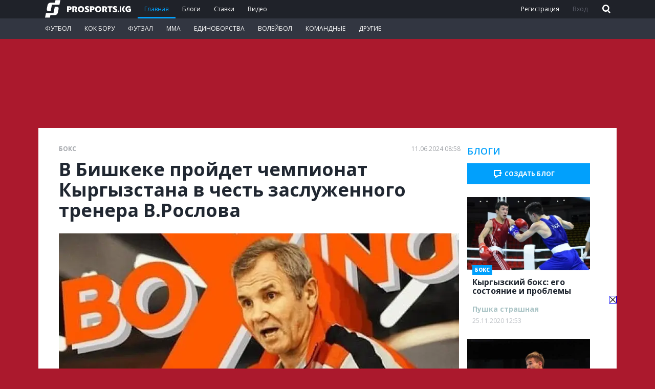

--- FILE ---
content_type: text/html; charset=UTF-8
request_url: https://prosports.kg/news/652841-v-biskeke-proidet-cempionat-kyrgyzstana-v-cest-zasluzennogo-trenera-vroslova/
body_size: 10747
content:
<!DOCTYPE html>
<html lang="ru">
<head>
    <meta charset="utf-8">
    <meta name="viewport" content="width=device-width, initial-scale=1">
    <meta name="csrf-token" content="WArxwbS01hMfQ3eQu7owUpciOFVHXREqZoKrb96t">

        <title>В Бишкеке пройдет чемпионат Кыргызстана в честь заслуженного тренера В.Рослова</title>
<meta name="keywords" content="В,Бишкеке,пройдет,чемпионат,Кыргызстана,в,честь,заслуженного,тренера,В.Рослова">
<meta name="description" content="В Бишкеке пройдет чемпионат Кыргызстана по боксу среди юношей в честь заслуженного тренера Владимира Рослова.">
<link rel="shortcut icon" href="/static/images/favicon16.png" type="image/png" sizes="16x16" data-pagespeed-no-transform>
<link rel="shortcut icon" href="/static/images/favicon32.png" type="image/png" sizes="32x32" data-pagespeed-no-transform>
<link rel="shortcut icon" href="/static/images/favicon48.png" type="image/png" sizes="48x48" data-pagespeed-no-transform>
<link rel="canonical" href="https://prosports.kg/news/652841-v-biskeke-proidet-cempionat-kyrgyzstana-v-cest-zasluzennogo-trenera-vroslova/">
    <link rel="amphtml" href="https://prosports.kg/amp/news/652841-v-biskeke-proidet-cempionat-kyrgyzstana-v-cest-zasluzennogo-trenera-vroslova/">

<meta property="og:title" content="В Бишкеке пройдет чемпионат Кыргызстана в честь заслуженного тренера В.Рослова">
<meta property="og:url" content="https://prosports.kg/news/652841-v-biskeke-proidet-cempionat-kyrgyzstana-v-cest-zasluzennogo-trenera-vroslova/">
<meta property="og:image" content="https://prosports.kg/upload/news/content/202406/204165_d5a292577c50594832c3ec9a9a060f8d.jpg">
<meta property="og:image:type" content="image/jpeg">
<meta property="og:image:width" content="250">
<meta property="og:image:height" content="250">
<meta property="og:description" content="В Бишкеке пройдет чемпионат Кыргызстана по боксу среди юношей в честь заслуженного тренера Владимира Рослова.">
<meta property="og:locale" content="ru">
<meta property="og:site_name" content="Prosports">
<meta property="og:type" content="website">
<meta name="copyright" content="copyright © 2007-2026, Prosports">
<meta name="mobile-web-app-capable" content="yes">
<meta name="google-site-verification" content="uAPqBiGv_ynPhJphQT-XwPWxbNVI8kuOyqpwl8Gym5Q">
<meta name="apple-mobile-web-app-status-bar-style" content="black-translucent">
<meta name="apple-mobile-web-app-title" content="Prosports">
<meta name="apple-mobile-web-app-capable" content="yes">

<link rel="apple-touch-icon" sizes="57x57" href="/static/icons/apple-icon-57x57.png" data-pagespeed-no-transform>
<link rel="apple-touch-icon" sizes="60x60" href="/static/icons/apple-icon-60x60.png" data-pagespeed-no-transform>
<link rel="apple-touch-icon" sizes="72x72" href="/static/icons/apple-icon-72x72.png" data-pagespeed-no-transform>
<link rel="apple-touch-icon" sizes="76x76" href="/static/icons/apple-icon-76x76.png" data-pagespeed-no-transform>
<link rel="apple-touch-icon" sizes="114x114" href="/static/icons/apple-icon-114x114.png" data-pagespeed-no-transform>
<link rel="apple-touch-icon" sizes="120x120" href="/static/icons/apple-icon-120x120.png" data-pagespeed-no-transform>
<link rel="apple-touch-icon" sizes="144x144" href="/static/icons/apple-icon-144x144.png" data-pagespeed-no-transform>
<link rel="apple-touch-icon" sizes="152x152" href="/static/icons/apple-icon-152x152.png" data-pagespeed-no-transform>
<link rel="apple-touch-icon" sizes="180x180" href="/static/icons/apple-icon-180x180.png" data-pagespeed-no-transform>
<link rel="icon" type="image/png" sizes="192x192" href="/static/icons/android-icon-192x192.png" data-pagespeed-no-transform>
<link rel="icon" type="image/png" sizes="32x32" href="/static/icons/favicon-32x32.png" data-pagespeed-no-transform>
<link rel="icon" type="image/png" sizes="96x96" href="/static/icons/favicon-96x96.png" data-pagespeed-no-transform>
<link rel="icon" type="image/png" sizes="16x16" href="/static/icons/favicon-16x16.png" data-pagespeed-no-transform>
<link rel="manifest" href="/manifest.json">

    <style>
        .brand_banner{
            position: absolute!important;
        }
    </style>
    <link rel="preconnect" href="https://fonts.googleapis.com">
    <link href="https://fonts.googleapis.com/css?family=Open+Sans:400,600,700,800&amp;display=swap&amp;subset=cyrillic"
          rel="preconnect">
    <link rel="preload" as="style" href="https://prosports.kg/build/assets/main-b8c87b45.css" /><link rel="preload" as="style" href="https://prosports.kg/build/assets/base-a57aaab0.css" /><link rel="preload" as="style" href="https://prosports.kg/build/assets/cropper-94fbf099.css" /><link rel="modulepreload" href="https://prosports.kg/build/assets/signin-c9cc20f6.js" /><link rel="modulepreload" href="https://prosports.kg/build/assets/runtime-dom.esm-bundler-699ddc54.js" /><link rel="modulepreload" href="https://prosports.kg/build/assets/vue.esm-bundler-a8d1397f.js" /><link rel="modulepreload" href="https://prosports.kg/build/assets/lodash-fbaa5569.js" /><link rel="modulepreload" href="https://prosports.kg/build/assets/tinymce.min-58389e07.js" /><link rel="modulepreload" href="https://prosports.kg/build/assets/vue-i18n-5943c8ae.js" /><link rel="modulepreload" href="https://prosports.kg/build/assets/phone-b4863182.js" /><link rel="modulepreload" href="https://prosports.kg/build/assets/inc-7ab6d5b8.js" /><link rel="stylesheet" href="https://prosports.kg/build/assets/main-b8c87b45.css" /><link rel="stylesheet" href="https://prosports.kg/build/assets/base-a57aaab0.css" /><link rel="stylesheet" href="https://prosports.kg/build/assets/cropper-94fbf099.css" /><script type="module" src="https://prosports.kg/build/assets/signin-c9cc20f6.js"></script><script type="module" src="https://prosports.kg/build/assets/phone-b4863182.js"></script><script type="module" src="https://prosports.kg/build/assets/inc-7ab6d5b8.js"></script>    <link rel="icon" type="image/png" sizes="16x16" href="/static/icons/favicon-16x16.png">
    <link rel="icon" type="image/png" sizes="32x32" href="/static/icons/favicon-32x32.png">
    <link rel="icon" type="image/png" sizes="96x96" href="/static/icons/favicon-96x96.png">
    <link rel="icon" type="image/png" sizes="192x192" href="/static/icons/android-icon-192x192.png">
    <link href="https://fonts.googleapis.com/css?family=Open+Sans:400,600,700,800&display=swap&subset=cyrillic"
          rel="stylesheet">

    <script async src="https://www.googletagmanager.com/gtag/js?id=G-0BBG5S15LV"></script>
    <script>
        window.googletag = window.googletag || {cmd: []};
        window.dataLayer = window.dataLayer || [];

        function gtag() {
            dataLayer.push(arguments);
        }

        gtag('js', new Date());
        gtag('config', 'G-0BBG5S15LV', {send_page_view: true});
    </script>
            <style>
        .header-menu .olimp2024_logo,
        .header-menu .olimp2024_menu {
            color: #d93a3a;
        }
        .header-menu .olimp2024_logo span,
        .header-menu .olimp2024_menu span {
            width: 30px;
            border-radius: 4px;
            display: inline-block;
            overflow: hidden;
            margin-right: 10px;
            height: 30px;
        }
        .header-menu .olimp2024_logo {
            position: absolute;
            top: 7px;
            left: 215px;
            margin: 0!important;
            border: 0!important;
            font-size: 12px !important;
            display: none;
        }
        @media (max-width: 767px) {
            .header-menu .olimp2024_logo {
                display: inline-flex !important;
            }
            .header-menu .olimp2024_menu {
                display: none!important;
            }
        }
        .trend-header-menu .trend-header-link {
            color: #8f9194; 
            padding: 5px 10px 0; 
            border-right: solid 1px #444;
        }
        .trend-header-menu .trend-header-link:last-child {
            border-right: 0;
        }
        </style>
    <script>
        try {
            window.jsLoad = window.jsLoad || [];
            window.isMobile = function () {
                var check = false;
                (function (a) {
                    if (/(android|bb\d+|meego).+mobile|avantgo|bada\/|blackberry|blazer|compal|elaine|fennec|hiptop|iemobile|ip(hone|od)|iris|kindle|lge |maemo|midp|mmp|mobile.+firefox|netfront|opera m(ob|in)i|palm( os)?|phone|p(ixi|re)\/|plucker|pocket|psp|series(4|6)0|symbian|treo|up\.(browser|link)|vodafone|wap|windows ce|xda|xiino/i.test(a) || /1207|6310|6590|3gso|4thp|50[1-6]i|770s|802s|a wa|abac|ac(er|oo|s\-)|ai(ko|rn)|al(av|ca|co)|amoi|an(ex|ny|yw)|aptu|ar(ch|go)|as(te|us)|attw|au(di|\-m|r |s )|avan|be(ck|ll|nq)|bi(lb|rd)|bl(ac|az)|br(e|v)w|bumb|bw\-(n|u)|c55\/|capi|ccwa|cdm\-|cell|chtm|cldc|cmd\-|co(mp|nd)|craw|da(it|ll|ng)|dbte|dc\-s|devi|dica|dmob|do(c|p)o|ds(12|\-d)|el(49|ai)|em(l2|ul)|er(ic|k0)|esl8|ez([4-7]0|os|wa|ze)|fetc|fly(\-|_)|g1 u|g560|gene|gf\-5|g\-mo|go(\.w|od)|gr(ad|un)|haie|hcit|hd\-(m|p|t)|hei\-|hi(pt|ta)|hp( i|ip)|hs\-c|ht(c(\-| |_|a|g|p|s|t)|tp)|hu(aw|tc)|i\-(20|go|ma)|i230|iac( |\-|\/)|ibro|idea|ig01|ikom|im1k|inno|ipaq|iris|ja(t|v)a|jbro|jemu|jigs|kddi|keji|kgt( |\/)|klon|kpt |kwc\-|kyo(c|k)|le(no|xi)|lg( g|\/(k|l|u)|50|54|\-[a-w])|libw|lynx|m1\-w|m3ga|m50\/|ma(te|ui|xo)|mc(01|21|ca)|m\-cr|me(rc|ri)|mi(o8|oa|ts)|mmef|mo(01|02|bi|de|do|t(\-| |o|v)|zz)|mt(50|p1|v )|mwbp|mywa|n10[0-2]|n20[2-3]|n30(0|2)|n50(0|2|5)|n7(0(0|1)|10)|ne((c|m)\-|on|tf|wf|wg|wt)|nok(6|i)|nzph|o2im|op(ti|wv)|oran|owg1|p800|pan(a|d|t)|pdxg|pg(13|\-([1-8]|c))|phil|pire|pl(ay|uc)|pn\-2|po(ck|rt|se)|prox|psio|pt\-g|qa\-a|qc(07|12|21|32|60|\-[2-7]|i\-)|qtek|r380|r600|raks|rim9|ro(ve|zo)|s55\/|sa(ge|ma|mm|ms|ny|va)|sc(01|h\-|oo|p\-)|sdk\/|se(c(\-|0|1)|47|mc|nd|ri)|sgh\-|shar|sie(\-|m)|sk\-0|sl(45|id)|sm(al|ar|b3|it|t5)|so(ft|ny)|sp(01|h\-|v\-|v )|sy(01|mb)|t2(18|50)|t6(00|10|18)|ta(gt|lk)|tcl\-|tdg\-|tel(i|m)|tim\-|t\-mo|to(pl|sh)|ts(70|m\-|m3|m5)|tx\-9|up(\.b|g1|si)|utst|v400|v750|veri|vi(rg|te)|vk(40|5[0-3]|\-v)|vm40|voda|vulc|vx(52|53|60|61|70|80|81|83|85|98)|w3c(\-| )|webc|whit|wi(g |nc|nw)|wmlb|wonu|x700|yas\-|your|zeto|zte\-/i.test(a.substr(0, 4))) check = true;
                })(navigator.userAgent || navigator.vendor || window.opera);
                return check;
            }();

            if ('serviceWorker' in navigator) {
                window.addEventListener('load', function () {
                    navigator.serviceWorker.register('/service-worker.js');
                });
            }
        } catch (e) {}
    </script>
    <script>
        WebFontConfig = {
            google: {
                families: ['Open+Sans:400,600,700,800:latin,cyrillic']
            }
        };

        (function (d) {
            var wf = d.createElement('script'), s = d.scripts[0];
            wf.src = 'https://ajax.googleapis.com/ajax/libs/webfont/1.6.26/webfont.js';
            wf.async = true;
            s.parentNode.insertBefore(wf, s);
        })(document);
    </script>
    <script async src="https://securepubads.g.doubleclick.net/tag/js/gpt.js"></script>
</head>
<body>
<header class="section-main">
    <div class="header-top">
        <nav class="container header-menu flex-left">
            <a class="header-logo" href="/">
                <img src="/static/images/prosports-white-logo-kg.svg" width="168" height="35" alt="Лучшее в спорте - каждый день Prosports">
            </a>

            <a class="active"  href="/">Главная</a>
            <a class="" href="/blogs">Блоги</a>
            <a class="" href="/bets">
                                    Ставки
                </a>
            
            <a href="/media" class="" >Видео</a>

           
        </nav> 
    </div>  

    <div class="header-bottom">
        <div class="header-search">
            <form action="/search" method="GET" class="flex" id="searchForm">
                <input type="text" name="search" id="search" placeholder="Введите текст для поиска" class="header-search-txt">
                <div class="icon-close header-search-close"></div>
                <div class="icon-search header-search-go"></div>
            </form>
        </div>
        <nav class="container">
            <ul class="flex-left">
                                    <li class="header-submenu">
                        <a href="/football">Футбол</a>
                                                    <ul class="header-dropdown">
                                                                    <li>
                                        <a href="/kgz-football">Кыргызский футбол</a>
                                    </li>
                                                                    <li>
                                        <a href="/world-football">Мировой футбол</a>
                                    </li>
                                                                                                    <li>
                                        <a href="/football/kgz-kpl">КПЛ</a>
                                    </li>
                                                                    <li>
                                        <a href="/football/ligachempionov">Лига Чемпионов</a>
                                    </li>
                                                            </ul>
                                            </li>
                                    <li class="header-submenu">
                        <a href="/kokboru">Кок бору</a>
                                            </li>
                                    <li class="header-submenu">
                        <a href="/futsal">Футзал</a>
                                                    <ul class="header-dropdown">
                                                                                                    <li>
                                        <a href="/futsal/final-ligi-chempionov">Лига чемпионов УЕФА</a>
                                    </li>
                                                                    <li>
                                        <a href="#">Национальная сборная</a>
                                    </li>
                                                                    <li>
                                        <a href="#">Суперлига</a>
                                    </li>
                                                            </ul>
                                            </li>
                                    <li class="header-submenu">
                        <a href="/mma">ММА</a>
                                                    <ul class="header-dropdown">
                                                                                                    <li>
                                        <a href="/ufc/shevchenko">Шевченко</a>
                                    </li>
                                                                    <li>
                                        <a href="/ufc/fiziev">Рафаэль Физиев</a>
                                    </li>
                                                                    <li>
                                        <a href="/ufc/busurmankul">Бусурманкул Абдибаит уулу</a>
                                    </li>
                                                                    <li>
                                        <a href="/ufc">UFC</a>
                                    </li>
                                                                    <li>
                                        <a href="#">M-1 Global</a>
                                    </li>
                                                            </ul>
                                            </li>
                                    <li class="header-submenu">
                        <a href="/combat">Единоборства</a>
                                                    <ul class="header-dropdown">
                                                                    <li>
                                        <a href="/wrestling">Борьба</a>
                                    </li>
                                                                    <li>
                                        <a href="/dzyudo">Дзюдо</a>
                                    </li>
                                                                    <li>
                                        <a href="/box">Бокс</a>
                                    </li>
                                                                    <li>
                                        <a href="/jujutsu">Джиу-джитсу</a>
                                    </li>
                                                                    <li>
                                        <a href="/sambo">Самбо</a>
                                    </li>
                                                                                            </ul>
                                            </li>
                                    <li class="header-submenu">
                        <a href="/volleyball">Волейбол</a>
                                                    <ul class="header-dropdown">
                                                                                                    <li>
                                        <a href="#">Национальная сборная</a>
                                    </li>
                                                                    <li>
                                        <a href="#">Национальная Лига</a>
                                    </li>
                                                                    <li>
                                        <a href="#">Высшая Лига</a>
                                    </li>
                                                                    <li>
                                        <a href="#">Пляжный волейбол</a>
                                    </li>
                                                                    <li>
                                        <a href="#">Женский волейбол</a>
                                    </li>
                                                            </ul>
                                            </li>
                                    <li class="header-submenu">
                        <a href="/teams">Командные</a>
                                                    <ul class="header-dropdown">
                                                                    <li>
                                        <a href="/hockey">Хоккей</a>
                                    </li>
                                                                    <li>
                                        <a href="/basketball">Баскетбол</a>
                                    </li>
                                                                                            </ul>
                                            </li>
                                    <li class="header-submenu">
                        <a href="/other">Другие</a>
                                                    <ul class="header-dropdown">
                                                                    <li>
                                        <a href="/automoto">АВТО/МОТО</a>
                                    </li>
                                                                    <li>
                                        <a href="/cybersport">Киберспорт</a>
                                    </li>
                                                                                            </ul>
                                            </li>
                            </ul>
        </nav>
    </div>

    <div class="header-auth container">
        <div class="header-auth-wrap">
                            <div class="header-auth-helper">
                    <a href="/register" id="registration">Регистрация</a>
                    <a href="/auth/login" id="authorization" class="need-authorization" class="header-icon icon-login">Вход</i></a>
                </div>
            
            <button class="header-icon icon-search" style="background: transparent; border: none; cursor: pointer;" title="Поиск на сайте" id="header-search-btn"><span class="hidden">Поиск на сайте</span></button>

                    </div>
    </div>

    <button class="hamburger" type="button">
      <span class="hamburger-box">
        <span class="hamburger-inner"></span>
      </span>
    </button>
</header>

    <div id="div-gpt-ad-1720977818855-0" class="hide-mobile"></div>

    
    <div style="min-height: 117px" class="show-mobile">
        <div id="div-gpt-ad-1720980758215-0" class="brand_banner"></div>
    </div>
    
<main class="container">
        
    <section data-inc="652841" class="content flex">
        <div class="feed">
            <article data-id="652841">
    <div class="feed-sport-wrap flex">
        <a href="/box/" class="feed-sport">Бокс</a>
        <time datetime="2024-06-11+0508:58:10">11.06.2024 08:58</time>
    </div>

            <h1 class="feed-title">В Бишкеке пройдет чемпионат Кыргызстана в честь заслуженного тренера В.Рослова</h1>
    
                    <picture class="feed-main-img">
            <source type="image/webp"
                    src="https://prosports.kg/upload/news/content//202406/204165_d5a292577c50594832c3ec9a9a060f8d.webp?v=29496197"
                    alt="В Бишкеке пройдет чемпионат Кыргызстана в честь заслуженного тренера В.Рослова" loading="lazy"
                    srcset="https://prosports.kg/upload/news/small//202406/204165_d5a292577c50594832c3ec9a9a060f8d.webp?v=29496197 255w,
                         https://prosports.kg/upload/news/content//202406/204165_d5a292577c50594832c3ec9a9a060f8d.webp?v=29496197 780w"
                    sizes="(max-width: 320px) 255px, 780px"
            >
            <img src="https://prosports.kg/upload/news/content//202406/204165_d5a292577c50594832c3ec9a9a060f8d.jpg?v=29496197"
                 alt="В Бишкеке пройдет чемпионат Кыргызстана в честь заслуженного тренера В.Рослова" loading="lazy"
                 srcset="https://prosports.kg/upload/news/small//202406/204165_d5a292577c50594832c3ec9a9a060f8d.jpg?v=29496197 255w,
                         https://prosports.kg/upload/news/content//202406/204165_d5a292577c50594832c3ec9a9a060f8d.jpg?v=29496197 780w"
                 sizes="(max-width: 320px) 255px, 780px"
            >
        </picture>
    
    <div class="hide-mobile" style="width:785px;height:160px;background: #eee;">
    <div id="div-gpt-ad-1720976303495-1769771796" class="adfox-banner" data-type="desktop" data-name="/282075110/kg-news-banner7" data-params="[785, 160]"></div>
</div>

    <div class="show-mobile" style="min-height: 100px; position: relative">
    <div id="div-gpt-ad-1720982954265-1769771796" class="adfox-banner" data-type="mobile" data-name="/282075110/kg-mobile-news-h1" data-params="[414, 85]"></div>
</div>

    <a href="https://instagram.com/prosports_kz" target="_blank" class="show-desktop follow-telegram"
       rel="nofollow">Подписывайтесь на cпортивные новости Казахстана и мира<span
            class="actions-social insta social-share">instagram.com/prosports_kz</span></a>

    

    <div class="feed-text">
        <p><span class="_ao3e selectable-text copyable-text" dir="ltr" aria-label="">В Бишкеке пройдет чемпионат Кыргызстана по боксу среди юношей в честь заслуженного тренера Владимира Рослова.</span></p>
<p><span class="_ao3e selectable-text copyable-text" dir="ltr" aria-label="">Как сообщают организаторы, турнир пройдет 19-23 июня во Дворце спорта имени Кожомкула.</span></p>
<p><span class="_ao3e selectable-text copyable-text" dir="ltr" aria-label="">Чемпионат пройдёт по правилам IBA. От Бишкека и Оша будут заявлены по два состава, от регионов по одному составу.<br /></span></p>
<p><span class="_ao3e selectable-text copyable-text" dir="ltr" aria-label="">Борьбу за медали будут вести спортсмены 2010-2011 годов рождения. </span></p>
<div class="aki_gallery_insert_place">
<div class="aki_gallery aki_gallery_230513" data-id="230513" data-style="1">
<div class="aki_gallery_case" data-id="230513"><img src="http://st-0.akipress.org/cdn-st-0/qeu/A/2656009.d856d1bb2202573f7f8a080cb95e12ff.jpg" alt="" data-id="230513" /></div>
<div class="aki_gallery_info aki_gallery_info_230513">
<div class="aki_gallery_title"></div>
</div>
</div>
<div class="aki_gallery_thumbs_230513 aki_gallery_thumbs">
<div class="aki_gallery_thumb_1 aki_gallery_thumb" data-id="230513" data-order="1"></div>
<div class="aki_gallery_thumb_2 aki_gallery_thumb" data-id="230513" data-order="2"></div>
<div class="aki_gallery_thumb_3 aki_gallery_thumb" data-id="230513" data-order="3"></div>
</div>
</div>
    </div>
</article>

<div class="feed-source flex">
    <span>
                    Источник: sport.akipress.org
            </span>
    <span class="show-desktop">Ошибка в тексте? Выделите и нажмите Ctrl+Enter</span>
</div>

<div class="actions flex">

























        
        <div class="ratings auth" data-type="news" data-news="652841">
            <div class="rating-btn auth" data-status="1"></div>
            <div class="rating blue" >0</div>
            <div class="rating-btn down auth" data-status="-1"></div>
        </div>

        
                    <a href="/profile/edit/652841" class="actions-edit-btn">Редактировать</a>
            <span class="actions-views">70</span>
        

            <ul class="actions-socials social-social social-share-parent" data-img="/202406/204165_d5a292577c50594832c3ec9a9a060f8d.jpg" data-url="/news/652841-v-biskeke-proidet-cempionat-kyrgyzstana-v-cest-zasluzennogo-trenera-vroslova/" data-title="В Бишкеке пройдет чемпионат Кыргызстана в честь заслуженного тренера В.Рослова">
                            <li><a class="actions-social fb social-share" href="javascript:;" data-type="news" data-id="652841" data-user-id="0"></a></li>
                            <li><a class="actions-social tw social-share" href="javascript:;" data-type="news" data-id="652841" data-user-id="0"></a></li>
                            <li><a class="actions-social vk social-share" href="javascript:;" data-type="news" data-id="652841" data-user-id="0"></a></li>
                            <li><a class="actions-social tg social-share" href="javascript:;" data-type="news" data-id="652841" data-user-id="0"></a></li>
                    </ul>
    </div>



<a href="https://instagram.com/prosports_kz" target="_blank" class="follow-telegram" rel="nofollow">Подписывайтесь на cпортивные новости Казахстана и мира
    <span class="actions-social social-share">instagram.com/prosports_kz</span></a>

<div class="hide-mobile" style="width:785px;height:160px;background: #eee;">
    <div id="div-gpt-ad-1720976890722-1769771796" class="adfox-banner" data-type="desktop" data-name="/282075110/kg-news-bottom" data-params="[785, 161]"></div>
</div>



<div class="recommended-wrap">
    <div class="recommended-header">
        Также интересно
    </div>
    <div class="recommended relap" data-smi-widget-id="88"></div>
    <br>
</div>

<div class="show-mobile "
     style="margin: 30px 0; height: 300px; position: relative">
    <div id="div-gpt-ad-1720983566834-1769771796" class="adfox-banner" data-type="mobile" data-name="/282075110/kg-mobile-news-bottom" data-params="[414, 414]"></div>
</div>


<section class="comments" id="comments-block">
    <div class="comments-header">
        Комментарии <span></span>
    </div>
    <div class="comments-new noauth" data-news="652841" >
                
                <textarea class="comments-text" name="comment-text" placeholder="Поделитесь своим мнением?"></textarea>
                <input type="submit" class="comments-send need-auth" data-text="Отправить" value="Отправить">
            </div>
    <div class="comments-list">
            </div>
</section>



<div class="load-next-news"></div>
        </div>

        <aside class="right-side hide-mobile">
            <div class="banner news-right2"></div>

            

            
            
            
            <section class="blogswidget" data-options="{&quot;limit&quot;:10,&quot;sport_id&quot;:4,&quot;lang&quot;:&quot;ru&quot;}" data-url="/ajax/blogs" data-news="0">
    <div class="blogswidget-head">
        Блоги
    </div>
    <a href="/profile/create-blog"  class="blogswidget-create">Создать блог</a>
    <div class="blogswidget-wrapper">
                    <article>
                <div class="blogswidget-empty"></div>
                <div class="blogswidget-empty empty2"></div>
                <div class="blogswidget-empty empty3"></div>
            </article>
                    <article>
                <div class="blogswidget-empty"></div>
                <div class="blogswidget-empty empty2"></div>
                <div class="blogswidget-empty empty3"></div>
            </article>
                    <article>
                <div class="blogswidget-empty"></div>
                <div class="blogswidget-empty empty2"></div>
                <div class="blogswidget-empty empty3"></div>
            </article>
                    <article>
                <div class="blogswidget-empty"></div>
                <div class="blogswidget-empty empty2"></div>
                <div class="blogswidget-empty empty3"></div>
            </article>
                    <article>
                <div class="blogswidget-empty"></div>
                <div class="blogswidget-empty empty2"></div>
                <div class="blogswidget-empty empty3"></div>
            </article>
            </div>
    <a href="/blogs/list" class="blogswidget-link">Все блоги</a>
    <div class="loadmore show-mobile">
        <a class="load-blogs" href="javascript:;">
            Загрузить еще
        </a>
    </div>
</section>
        </aside>
        <span set-title="method:up" set-title-number="0"></span>
    </section>
    <div id="auto-load">
        <auto-load-component :id="652841"></auto-load-component>
    </div>
    <div id="site-up" style="display: none;"><i></i></div>
    <svg xmlns="http://www.w3.org/2000/svg" xmlns:xlink="http://www.w3.org/1999/xlink" viewBox="0 0 15 15"
         style="position: fixed;display: block;bottom: 127px;z-index: 111;width: 15px;background:#fff;height: 15px;border: 1px solid blue;margin-left: 1115px;cursor: pointer;" id="adhider" onclick="document.getElementById('catfish_wrapper').style.display='none';document.getElementById('adhider').style.display='none';">
        <path fill-rule="evenodd" clip-rule="evenodd" d="M14.497 1.6393L8.63359 7.50269L14.4632 13.3323L13.3323 14.4632L7.5027 8.63359L1.63984 14.4964L0.503052 13.3602L6.36644 7.49734L0.536802 1.66769L1.66769 0.536802L7.49734 6.36644L13.3602 0.503052L14.497 1.6393Z" fill="black"></path>
    </svg>
            <div id="catfish_wrapper" style="width: 100%;position: fixed !important;bottom: -8px;z-index: 110;max-width: 1130px;max-height: 150px;">
    <div id="div-gpt-ad-1720945348907-0"></div>
</div>

    </main>

    <div id="signinup">
    <signin-component :fb_link="'https://www.facebook.com/dialog/oauth?client_id=&amp;redirect_uri=&amp;scope=email,user_birthday&amp;response_type=code'"
                      :vk_link="'https://oauth.vk.com/authorize?client_id=&amp;display=page&amp;redirect_uri=&amp;scope=friends,email,profile&amp;response_type=code&amp;v=5.53'"
                      :gg_link="'https://accounts.google.com/o/oauth2/auth?redirect_uri=&amp;response_type=code&amp;client_id=&amp;scope=https%3A%2F%2Fwww.googleapis.com%2Fauth%2Fuserinfo.email+https%3A%2F%2Fwww.googleapis.com%2Fauth%2Fuserinfo.profile'" :logo="'/static/images/prosports-white-logo-kg.svg'" ></signin-component>
</div>

        <script>
        window.Smi24 = window.Smi24 || {list: []};
        window.Smi24.push = function (selector) {
            window.Smi24.list.push(selector)
        }
    </script>
    <script src="/static/frontend/js/vendors~base~create_news.f5ba0d720ebab7774c41.js"></script>
    <script type="application/ld+json">
    {
        "@context": "https://schema.org",
        "@type": "Organization",
        "name": "Prosports",
        "url": "https://prosports.kg",
        "logo": "https://prosports.kz/static/images/prosports_logo.jpg",
        "foundingDate": "2007",
        "address": {
           "@type": "PostalAddress",
           "streetAddress": "ул. Шевченко 90, БЦ КАРАТАЛ, офис 83а",
           "addressLocality": "Алматы",
           "postalCode": "050000",
           "addressCountry": "KAZ"
        },
     "contactPoint": [{
        "@type": "ContactPoint",
        "contactType": "customer service",
        "telephone": "+7 (727) 344 27 84",
        "email": "info@prosports.kz"
        },
        {
        "@type": "ContactPoint",
        "contactType": "sales",
        "telephone": "+7 (727) 344 27 84",
        "email": "reklama@prosports.kz"
        },
        {
        "@type": "ContactPoint",
        "contactType": "customer service",
        "telephone": "+7 (727) 344 27 84",
        "email": "buh@prosports.kz"
        }
     ],
            "sameAs": [
           "https://www.facebook.com/Prosports-Kyrgyzstan-1972132693083314/",
           "https://twitter.com/ProsportsKz",
           "https://vk.com/prosportskz",
           "https://www.instagram.com/prosports.kg/"
        ]
        }
</script>
<script type="application/ld+json">
    {
      "@context": "https://schema.org",
      "@type": "WebSite",
      "url": "seo.url",
      "name": "seo.title",
      "description": "seo.description",
      "publisher": "prosports"
    }
</script>

    <script>
        window.jsLoad.push({name: 'smi24', value: 'https://smi24.kz/js/widget.js?id=8b1ab13db2cba3fc152a'});

        googletag.cmd.push(function() {
            if (!window.isMobile) { // Desktop
                                    googletag.defineSlot('/282075110/kg-banner9-podium', [[510, 50], [510, 100]], 'div-gpt-ad-1720894216134-0').addService(googletag.pubads());
                    googletag.defineSlot('/282075110/kg-main-banner10', [1130, 150], 'div-gpt-ad-1720945348907-0').addService(googletag.pubads());
                    googletag.defineSlot('/282075110/kg-main-right', [240, 400], 'div-gpt-ad-1720974098007-0').addService(googletag.pubads());
                    googletag.defineSlot('/282075110/kg-main-left', [240, 401], 'div-gpt-ad-1720974736854-0').addService(googletag.pubads());
                    googletag.defineSlot('/282075110/kg-brand', [2, 2], 'div-gpt-ad-1720977818855-0').addService(googletag.pubads());
                            } else {
                                    googletag.defineSlot('/282075110/kg-main-banner8', [300, 100], 'div-gpt-ad-1720978508497-0').addService(googletag.pubads());
                    googletag.defineSlot('/282075110/kg-mobile-main-banner1', [300, 101], 'div-gpt-ad-1720979832469-0').addService(googletag.pubads());
                    googletag.defineSlot('/282075110/kg-mobile-brand', [1, 1], 'div-gpt-ad-1720980758215-0').addService(googletag.pubads());
                    googletag.defineSlot('/282075110/kg-mobile2', [300, 300], 'div-gpt-ad-1720981797938-0').addService(googletag.pubads());
                    googletag.defineSlot('/282075110/kg-mobile-main-banner10', [800, 200], 'div-gpt-ad-1720945348907-0').addService(googletag.pubads());
                            }

            
            googletag.pubads().enableSingleRequest();
            googletag.enableServices();
        });
    </script>

    <script type="text/javascript">
        window.addEventListener('load', function () {
            setTimeout(function () {
                (function (m, e, t, r, i, k, a) {
                    m[i] = m[i] || function () {
                        (m[i].a = m[i].a || []).push(arguments)
                    };
                    m[i].l = 1 * new Date();
                    k = e.createElement(t), k.defer = 1, a = e.getElementsByTagName(t)[0], k.async = 1, k.src = r, a.parentNode.insertBefore(k, a)
                })
                (window, document, "script", "https://mc.yandex.ru/metrika/tag.js", "ym");

                ym(52739887, "init", {
                    clickmap: true,
                    trackLinks: true,
                    accurateTrackBounce: true,
                    // webvisor:true
                });
            }, 1000)
        });
    </script>
    <noscript>
        <div><img src="//mc.yandex.ru/watch/52739887" style="position:absolute; left:-9999px;"
                  alt="metric-yandex"></div>
    </noscript>
    <script>
        const timer = ms => new Promise(res => setTimeout(res, ms))
        window.addEventListener('load', function () {
            setTimeout(async function () {
                for (let i of window.jsLoad) {
                    let script = document.createElement('script');
                    script.async = 'async';
                    script.src = i.value;
                    if (i.name === 'loader') {
                        script.crossorigin = 'anonymous'
                    }
                    document.body.append(script);
                    await timer(200);
                }
            }, 3000);
        });
    </script>
    <link rel="modulepreload" href="https://prosports.kg/build/assets/auto-load-176cd711.js" /><link rel="modulepreload" href="https://prosports.kg/build/assets/runtime-dom.esm-bundler-699ddc54.js" /><link rel="modulepreload" href="https://prosports.kg/build/assets/vue.esm-bundler-a8d1397f.js" /><link rel="modulepreload" href="https://prosports.kg/build/assets/_plugin-vue_export-helper-c27b6911.js" /><script type="module" src="https://prosports.kg/build/assets/auto-load-176cd711.js"></script>;

    <script>
        window.jsLoad.push({name: 'twitter', value: 'https://platform.twitter.com/widgets.js'});
        try {
            gtag('config', 'GA_MEASUREMENT_ID', {
                'custom_map': {
                    'dimension1': 'sport',
                    'dimension2': 'section',
                    'dimension3': 'author_name',
                    'dimension4': 'author_id',
                    'dimension5': 'date',
                    'dimension6': 'tags',
                    'dimension9': 'blog'
                }
            });
            gtag('event', 'feed view', {
                'sport': '4',
                'section': 'main',
                'author_name': 'Prosports',
                'author_id': 202959,
                'date': '2024-06-11+0508:58:10',
                'tags': '',
                'blog': '0',
            });
        } catch (e) {
        }
    </script>
    <script async src="https://smi24.kz/js/widget.js?id=8b1ab13db2cba3fc152a"></script>

    <script type="application/ld+json">
        {"@context":"http:\/\/schema.org","@type":"NewsArticle","mainEntityOfPage":{"@type":"WebPage","@id":"\/news\/652841-v-biskeke-proidet-cempionat-kyrgyzstana-v-cest-zasluzennogo-trenera-vroslova\/"},"headline":"\u0412 \u0411\u0438\u0448\u043a\u0435\u043a\u0435 \u043f\u0440\u043e\u0439\u0434\u0435\u0442 \u0447\u0435\u043c\u043f\u0438\u043e\u043d\u0430\u0442 \u041a\u044b\u0440\u0433\u044b\u0437\u0441\u0442\u0430\u043d\u0430 \u0432 \u0447\u0435\u0441\u0442\u044c \u0437\u0430\u0441\u043b\u0443\u0436\u0435\u043d\u043d\u043e\u0433\u043e \u0442\u0440\u0435\u043d\u0435\u0440\u0430 \u0412.\u0420\u043e\u0441\u043b\u043e\u0432\u0430","image":{"@type":"ImageObject","url":"https:\/\/prosports.kg\/upload\/news\/main\/\/202406\/204165_d5a292577c50594832c3ec9a9a060f8d.jpg","height":768,"width":432},"datePublished":"2024-06-11+0508:58:10","dateModified":"2024-06-11+0508:58:10","author":{"@type":"Person","name":"Prosports","url":"https:\/\/prosports.kg"},"publisher":{"@type":"Organization","name":"Prosports","logo":{"@type":"ImageObject","url":"https:\/\/prosports.kz\/prosports_logo.jpg","width":296,"height":60}},"description":"\u0412 \u0411\u0438\u0448\u043a\u0435\u043a\u0435 \u043f\u0440\u043e\u0439\u0434\u0435\u0442 \u0447\u0435\u043c\u043f\u0438\u043e\u043d\u0430\u0442 \u041a\u044b\u0440\u0433\u044b\u0437\u0441\u0442\u0430\u043d\u0430 \u043f\u043e \u0431\u043e\u043a\u0441\u0443 \u0441\u0440\u0435\u0434\u0438 \u044e\u043d\u043e\u0448\u0435\u0439 \u0432 \u0447\u0435\u0441\u0442\u044c \u0437\u0430\u0441\u043b\u0443\u0436\u0435\u043d\u043d\u043e\u0433\u043e \u0442\u0440\u0435\u043d\u0435\u0440\u0430 \u0412\u043b\u0430\u0434\u0438\u043c\u0438\u0440\u0430 \u0420\u043e\u0441\u043b\u043e\u0432\u0430. \u041a\u0430\u043a \u0441\u043e\u043e\u0431\u0449\u0430\u044e\u0442 \u043e\u0440\u0433\u0430\u043d\u0438\u0437\u0430\u0442\u043e\u0440\u044b, \u0442\u0443\u0440\u043d\u0438\u0440 \u043f\u0440\u043e\u0439\u0434\u0435\u0442 19-23 \u0438\u044e\u043d\u044f \u0432\u043e \u0414\u0432\u043e\u0440\u0446\u0435 \u0441\u043f\u043e\u0440\u0442\u0430 \u0438\u043c\u0435\u043d\u0438 \u041a\u043e\u0436\u043e\u043c\u043a\u0443\u043b\u0430. \u0427\u0435\u043c..."}    </script>
    <script async src="//www.instagram.com/embed.js"></script>
    <script>
        if (!window.isMobile) {
            googletag.cmd.push(function() {
                googletag.defineSlot('/282075110/kg-news-banner7', [785, 160], 'div-gpt-ad-1720976303495-1769771796').addService(googletag.pubads());
                googletag.display('div-gpt-ad-1720976303495-1769771796');
            });
        }
    </script>
    <script>
        if (window.isMobile) {
            googletag.cmd.push(function() {
                googletag.defineSlot('/282075110/kg-mobile-news-h1', [414, 85], 'div-gpt-ad-1720982954265-1769771796').addService(googletag.pubads());
                googletag.display('div-gpt-ad-1720982954265-1769771796');
            });
        }
    </script>
    <script>
        if (!window.isMobile) {
            googletag.cmd.push(function() {
                googletag.defineSlot('/282075110/kg-news-bottom', [785, 161], 'div-gpt-ad-1720976890722-1769771796').addService(googletag.pubads());
                googletag.display('div-gpt-ad-1720976890722-1769771796');
            });
        }
    </script>
    <script>
        if (window.isMobile) {
            googletag.cmd.push(function() {
                googletag.defineSlot('/282075110/kg-mobile-news-bottom', [414, 414], 'div-gpt-ad-1720983566834-1769771796').addService(googletag.pubads());
                googletag.display('div-gpt-ad-1720983566834-1769771796');
            });
        }
    </script>
        <script>
            if (!window.isMobile) {
                googletag.cmd.push(function () {
                    googletag.display('div-gpt-ad-1720977818855-0');
                });
            } else {
                googletag.cmd.push(function () {
                    googletag.display('div-gpt-ad-1720980758215-0');
                });
            }
        </script>
        <script>
        googletag.cmd.push(function() { googletag.display('div-gpt-ad-1720945348907-0'); });
    </script>
<footer>
    <div class="container">
        <nav>
            <ul class="footer-menu flex-left">
                <li>
                    <span>18+</span>
                                    </li>
                <li><a href="/about">О сайте</a></li>
                <li><a href="/contacts">Контакты</a></li>
                <li><a href="/agreement">Пользовательское соглашение</a></li>
                <li><a href="/rights">Правообладателям</a></li>
                <li><a href="/cookies">Политика Cookies</a></li>
                <li><a href="/privacy">Политика конфиденциальности</a></li>
                <li><a href="/reklama">Реклама</a></li>
            </ul>
        </nav>
        <div class="footer-second flex">
            <ul class="footer-social flex-left" itemscope itemtype="https://schema.org/Organization">
                <li>
                    <link itemprop="url" href="https://prosports.kg">
                </li>
                                    <li><a class="icon-fb" href="https://www.facebook.com/Prosports-Kyrgyzstan-1972132693083314/" itemprop="sameAs" title="Prosports в Facebook" target="_blank" rel="nofollow noopener noreferrer"></a></li>
                    <li><a class="icon-tw" href="https://twitter.com/ProsportsKz" itemprop="sameAs" title="Prosports в Twitter" target="_blank" rel="nofollow noopener noreferrer"></a></li>
                    <li><a class="icon-vk" href="https://vk.com/prosportskz" itemprop="sameAs" title="Prosports в VK" target="_blank" rel="nofollow noopener noreferrer"></a></li>
                    <li><a class="icon-ig" href="https://www.instagram.com/prosports.kg/" itemprop="sameAs" title="Prosports в Instagram" target="_blank" rel="nofollow noopener noreferrer"></a></li>
                    <li><a class="icon-yt" href="https://www.youtube.com/c/PROSPORTSTV" itemprop="sameAs" title="Prosports в YouTube" target="_blank" rel="nofollow noopener noreferrer"></a></li>
                            </ul>
            <div class="footer-text">Редакция вправе не вступать в переписку с авторами, не возвращать фотографии и не рецензировать рукописи. За содержание рекламных публикаций ответственность несет рекламодатель.<br>Редакция не всегда разделяет мнение авторов.</div>
                    </div>

        <div class="footer-copyright flex-left">
            <div class="footer-logo"></div>
            <div>© 2007-2026 ТОО ИА «Казахстан Спортивный»</div>
        </div>
    </div>
</footer>
<script defer src="https://static.cloudflareinsights.com/beacon.min.js/vcd15cbe7772f49c399c6a5babf22c1241717689176015" integrity="sha512-ZpsOmlRQV6y907TI0dKBHq9Md29nnaEIPlkf84rnaERnq6zvWvPUqr2ft8M1aS28oN72PdrCzSjY4U6VaAw1EQ==" data-cf-beacon='{"version":"2024.11.0","token":"80ac448003054a0289c951fd1315c62c","r":1,"server_timing":{"name":{"cfCacheStatus":true,"cfEdge":true,"cfExtPri":true,"cfL4":true,"cfOrigin":true,"cfSpeedBrain":true},"location_startswith":null}}' crossorigin="anonymous"></script>
</body>
</html>


--- FILE ---
content_type: text/html; charset=UTF-8
request_url: https://prosports.kg/ajax/blogs
body_size: 1317
content:
<article>
            <a href="/news/476011-kyrgyzskii-boks-ego-sostoianie-i-problemy/" class="blogswidget-img">
                <picture>
                    <source alt="Кыргызский бокс: его состояние и проблемы" loading="lazy" type="image/webp"
                            srcset="https://prosports.kg/upload/news/small//202011/204165_4dcd8b695a84d76b6d634d4939f70902.webp 255w,
                                     https://prosports.kg/upload/news/content//202011/204165_4dcd8b695a84d76b6d634d4939f70902.webp 780w"
                            sizes="(max-width: 320px) 255px,
                                    (max-width: 768px) 780px,
                                    255px"
                            src="https://prosports.kg/upload/news/small//202011/204165_4dcd8b695a84d76b6d634d4939f70902.webp">
                    <img alt="Кыргызский бокс: его состояние и проблемы" loading="lazy"
                         srcset="https://prosports.kg/upload/news/small//202011/204165_4dcd8b695a84d76b6d634d4939f70902.jpg 255w,
                                     https://prosports.kg/upload/news/content//202011/204165_4dcd8b695a84d76b6d634d4939f70902.jpg 780w"
                         sizes="(max-width: 320px) 255px,
                                    (max-width: 768px) 780px,
                                    255px"
                         src="https://prosports.kg/upload/news/small//202011/204165_4dcd8b695a84d76b6d634d4939f70902.jpg">
                </picture>
            </a>

            <a href="/news/476011-kyrgyzskii-boks-ego-sostoianie-i-problemy/" class="blogswidget-title">
                Кыргызский бокс: его состояние и проблемы
                <div class="blogswidget-sport">Бокс</div>
            </a>

            <div class="blogswidget-text show-mobile">Пока у нас не все здорово</div>

            <div class="blogswidget-time flex">
                                    <div class="betswidget-person">
                                                    Пушка страшная 
                                            </div>
                                <time datetime="2020-11-25+0512:53:46">25.11.2020 12:53</time>
            </div>
        </article>
                <article>
            <a href="/news/424140-prizer-aziatskix-igr-stanceval-kara-zorgo-na-svadbe-akzola-sulaimanbek-uulu/" class="blogswidget-img">
                <picture>
                    <source alt="Призер Азиатских игр станцевал кара жорго на свадьбе Акжола Сулайманбек уулу" loading="lazy" type="image/webp"
                            srcset="https://prosports.kg/upload/news/small/204165_c91104f789c9f5579318daeef59630a3.webp 255w,
                                     https://prosports.kg/upload/news/content/204165_c91104f789c9f5579318daeef59630a3.webp 780w"
                            sizes="(max-width: 320px) 255px,
                                    (max-width: 768px) 780px,
                                    255px"
                            src="https://prosports.kg/upload/news/small/204165_c91104f789c9f5579318daeef59630a3.webp">
                    <img alt="Призер Азиатских игр станцевал кара жорго на свадьбе Акжола Сулайманбек уулу" loading="lazy"
                         srcset="https://prosports.kg/upload/news/small/204165_c91104f789c9f5579318daeef59630a3.jpg 255w,
                                     https://prosports.kg/upload/news/content/204165_c91104f789c9f5579318daeef59630a3.jpg 780w"
                         sizes="(max-width: 320px) 255px,
                                    (max-width: 768px) 780px,
                                    255px"
                         src="https://prosports.kg/upload/news/small/204165_c91104f789c9f5579318daeef59630a3.jpg">
                </picture>
            </a>

            <a href="/news/424140-prizer-aziatskix-igr-stanceval-kara-zorgo-na-svadbe-akzola-sulaimanbek-uulu/" class="blogswidget-title">
                Призер Азиатских игр станцевал кара жорго на свадьбе Акжола Сулайманбек уулу
                <div class="blogswidget-sport">Бокс</div>
            </a>

            <div class="blogswidget-text show-mobile">Коронный танец Турата Осмонова</div>

            <div class="blogswidget-time flex">
                                    <div class="betswidget-person">
                                                    Пушка страшная 
                                            </div>
                                <time datetime="2019-11-14+0510:10:05">14.11.2019 10:10</time>
            </div>
        </article>
                <article>
            <a href="/news/423844-svetskaia-zizn-zenilsia-bokser-akzol-sulaimanbek-uulu/" class="blogswidget-img">
                <picture>
                    <source alt="Светская жизнь: женился боксер Акжол Сулайманбек уулу" loading="lazy" type="image/webp"
                            srcset="https://prosports.kg/upload/news/small/204165_edcaaf65b868d57196eabb851248d55e.webp?t=1573551830 255w,
                                     https://prosports.kg/upload/news/content/204165_edcaaf65b868d57196eabb851248d55e.webp?t=1573551830 780w"
                            sizes="(max-width: 320px) 255px,
                                    (max-width: 768px) 780px,
                                    255px"
                            src="https://prosports.kg/upload/news/small/204165_edcaaf65b868d57196eabb851248d55e.webp?t=1573551830">
                    <img alt="Светская жизнь: женился боксер Акжол Сулайманбек уулу" loading="lazy"
                         srcset="https://prosports.kg/upload/news/small/204165_edcaaf65b868d57196eabb851248d55e.jpg?t=1573551830 255w,
                                     https://prosports.kg/upload/news/content/204165_edcaaf65b868d57196eabb851248d55e.jpg?t=1573551830 780w"
                         sizes="(max-width: 320px) 255px,
                                    (max-width: 768px) 780px,
                                    255px"
                         src="https://prosports.kg/upload/news/small/204165_edcaaf65b868d57196eabb851248d55e.jpg?t=1573551830">
                </picture>
            </a>

            <a href="/news/423844-svetskaia-zizn-zenilsia-bokser-akzol-sulaimanbek-uulu/" class="blogswidget-title">
                Светская жизнь: женился боксер Акжол Сулайманбек уулу
                <div class="blogswidget-sport">Бокс</div>
            </a>

            <div class="blogswidget-text show-mobile">Фото избранницы чемпиона WBA Asia в новости</div>

            <div class="blogswidget-time flex">
                                    <div class="betswidget-person">
                                                    Пушка страшная 
                                            </div>
                                <time datetime="2019-11-12+0514:47:37">12.11.2019 14:47</time>
            </div>
        </article>
    

--- FILE ---
content_type: text/html; charset=utf-8
request_url: https://www.google.com/recaptcha/api2/aframe
body_size: 269
content:
<!DOCTYPE HTML><html><head><meta http-equiv="content-type" content="text/html; charset=UTF-8"></head><body><script nonce="XGNdkQtXflKBI2xXE5usww">/** Anti-fraud and anti-abuse applications only. See google.com/recaptcha */ try{var clients={'sodar':'https://pagead2.googlesyndication.com/pagead/sodar?'};window.addEventListener("message",function(a){try{if(a.source===window.parent){var b=JSON.parse(a.data);var c=clients[b['id']];if(c){var d=document.createElement('img');d.src=c+b['params']+'&rc='+(localStorage.getItem("rc::a")?sessionStorage.getItem("rc::b"):"");window.document.body.appendChild(d);sessionStorage.setItem("rc::e",parseInt(sessionStorage.getItem("rc::e")||0)+1);localStorage.setItem("rc::h",'1769771801563');}}}catch(b){}});window.parent.postMessage("_grecaptcha_ready", "*");}catch(b){}</script></body></html>

--- FILE ---
content_type: application/javascript; charset=utf-8
request_url: https://prosports.kg/build/assets/tinymce.min-58389e07.js
body_size: 124284
content:
var sw=(lo,cn)=>()=>(cn||lo((cn={exports:{}}).exports,cn),cn.exports);var cw=sw((fw,Xs)=>{(function(){var lo,cn,Ys,ca,Gs,fo,tt,mo,go,Js,Qs,vr,po,la,Zs,ec,tc,br=function(){for(var e=[],t=0;t<arguments.length;t++)e[t]=arguments[t]},Pt=function(e,t){return function(){for(var n=[],r=0;r<arguments.length;r++)n[r]=arguments[r];return e(t.apply(null,arguments))}},ee=function(e){return function(){return e}},at=function(e){return e},X=function(e){for(var t=[],n=1;n<arguments.length;n++)t[n-1]=arguments[n];for(var r=new Array(arguments.length-1),o=1;o<arguments.length;o++)r[o-1]=arguments[o];return function(){for(var i=[],a=0;a<arguments.length;a++)i[a]=arguments[a];for(var u=new Array(arguments.length),s=0;s<u.length;s++)u[s]=arguments[s];var c=r.concat(u);return e.apply(null,c)}},yr=ee(!1),ho=ee(!0),Cr=yr,fa=ho,ln=function(){return da},da=(ca={fold:function(e,t){return e()},is:Cr,isSome:Cr,isNone:fa,getOr:Ys=function(e){return e},getOrThunk:cn=function(e){return e()},getOrDie:function(e){throw new Error(e||"error: getOrDie called on none.")},getOrNull:function(){return null},getOrUndefined:function(){},or:Ys,orThunk:cn,map:ln,ap:ln,each:function(){},bind:ln,flatten:ln,exists:Cr,forall:fa,filter:ln,equals:lo=function(e){return e.isNone()},equals_:lo,toArray:function(){return[]},toString:ee("none()")},Object.freeze&&Object.freeze(ca),ca),vo=function(e){var t=function(){return e},n=function(){return o},r=function(i){return i(e)},o={fold:function(i,a){return a(e)},is:function(i){return e===i},isSome:fa,isNone:Cr,getOr:t,getOrThunk:t,getOrDie:t,getOrNull:t,getOrUndefined:t,or:n,orThunk:n,map:function(i){return vo(i(e))},ap:function(i){return i.fold(ln,function(a){return vo(a(e))})},each:function(i){i(e)},bind:r,flatten:t,exists:r,forall:r,filter:function(i){return i(e)?o:da},equals:function(i){return i.is(e)},equals_:function(i,a){return i.fold(Cr,function(u){return a(e,u)})},toArray:function(){return[e]},toString:function(){return"some("+e+")"}};return o},k={some:vo,none:ln,from:function(e){return e==null?da:vo(e)}},fn=function(e){return function(t){return function(n){if(n===null)return"null";var r=typeof n;return r==="object"&&Array.prototype.isPrototypeOf(n)?"array":r==="object"&&String.prototype.isPrototypeOf(n)?"string":r}(t)===e}},nt=fn("string"),ah=fn("object"),xr=fn("array"),uh=fn("null"),nc=fn("boolean"),dn=fn("function"),ma=fn("number"),rc=(Gs=Array.prototype.indexOf)===void 0?function(e,t){return sh(e,t)}:function(e,t){return Gs.call(e,t)},wr=function(e,t){return-1<rc(e,t)},oc=function(e,t){return gn(e,t).isSome()},Ue=function(e,t){for(var n=e.length,r=new Array(n),o=0;o<n;o++){var i=e[o];r[o]=t(i,o,e)}return r},ue=function(e,t){for(var n=0,r=e.length;n<r;n++)t(e[n],n,e)},ic=function(e,t){for(var n=[],r=[],o=0,i=e.length;o<i;o++){var a=e[o];(t(a,o,e)?n:r).push(a)}return{pass:n,fail:r}},Pe=function(e,t){for(var n=[],r=0,o=e.length;r<o;r++){var i=e[r];t(i,r,e)&&n.push(i)}return n},mn=function(e,t,n){return ue(e,function(r){n=t(n,r)}),n},We=function(e,t){for(var n=0,r=e.length;n<r;n++){var o=e[n];if(t(o,n,e))return k.some(o)}return k.none()},gn=function(e,t){for(var n=0,r=e.length;n<r;n++)if(t(e[n],n,e))return k.some(n);return k.none()},sh=function(e,t){for(var n=0,r=e.length;n<r;++n)if(e[n]===t)return n;return-1},ch=Array.prototype.push,bo=function(e,t){return function(n){for(var r=[],o=0,i=n.length;o<i;++o){if(!Array.prototype.isPrototypeOf(n[o]))throw new Error("Arr.flatten item "+o+" was not an array, input: "+n);ch.apply(r,n[o])}return r}(Ue(e,t))},ac=function(e,t){for(var n=0,r=e.length;n<r;++n)if(t(e[n],n,e)!==!0)return!1;return!0},ga=Array.prototype.slice,uc=function(e,t){return Pe(e,function(n){return!wr(t,n)})},pt=function(e){return e.length===0?k.none():k.some(e[0])},Pn=function(e){return e.length===0?k.none():k.some(e[e.length-1])},lh=dn(Array.from)?Array.from:function(e){return ga.call(e)},fh=typeof window<"u"?window:Function("return this;")(),dh=function(e,t){return function(n,r){for(var o=r??fh,i=0;i<n.length&&o!==void 0&&o!==null;++i)o=o[n[i]];return o}(e.split("."),t)},pn={getOrDie:function(e,t){var n=dh(e,t);if(n==null)throw e+" not available on this browser";return n}},sc=function(){return pn.getOrDie("URL")},yo={createObjectURL:function(e){return sc().createObjectURL(e)},revokeObjectURL:function(e){sc().revokeObjectURL(e)}},pa=navigator,rt=pa.userAgent,cc=function(e){return"matchMedia"in window&&matchMedia(e).matches};po=/Android/.test(rt),tt=(tt=!(fo=/WebKit/.test(rt))&&/MSIE/gi.test(rt)&&/Explorer/gi.test(pa.appName))&&/MSIE (\w+)\./.exec(rt)[1],mo=rt.indexOf("Trident/")!==-1&&(rt.indexOf("rv:")!==-1||pa.appName.indexOf("Netscape")!==-1)&&11,go=rt.indexOf("Edge/")!==-1&&!tt&&!mo&&12,tt=tt||mo||go,Js=!fo&&!mo&&/Gecko/.test(rt),Qs=rt.indexOf("Mac")!==-1,vr=/(iPad|iPhone)/.test(rt),la="FormData"in window&&"FileReader"in window&&"URL"in window&&!!yo.createObjectURL,Zs=cc("only screen and (max-device-width: 480px)")&&(po||vr),ec=cc("only screen and (min-width: 800px)")&&(po||vr),tc=rt.indexOf("Windows Phone")!==-1,go&&(fo=!1);var ha,Ln,Ce,me,Co,lc,Nr,va,fc,xo,Lt,In,It,Ke,wo,ht,Mt,Mn,Er,te={opera:!1,webkit:fo,ie:tt,gecko:Js,mac:Qs,iOS:vr,android:po,contentEditable:!vr||la||534<=parseInt(rt.match(/AppleWebKit\/(\d*)/)[1],10),transparentSrc:"[data-uri]",caretAfter:tt!==8,range:window.getSelection&&"Range"in window,documentMode:tt&&!go?document.documentMode||7:10,fileApi:la,ceFalse:tt===!1||8<tt,cacheSuffix:null,container:null,overrideViewPort:null,experimentalShadowDom:!1,canHaveCSP:tt===!1||11<tt,desktop:!Zs&&!ec,windowsPhone:tc},Xe=window.Promise?window.Promise:function(){function e(l,f){return function(){l.apply(f,arguments)}}var t=Array.isArray||function(l){return Object.prototype.toString.call(l)==="[object Array]"},n=function(l){if(typeof this!="object")throw new TypeError("Promises must be constructed via new");if(typeof l!="function")throw new TypeError("not a function");this._state=null,this._value=null,this._deferreds=[],c(l,e(i,this),e(a,this))},r=n.immediateFn||typeof setImmediate=="function"&&setImmediate||function(l){setTimeout(l,1)};function o(l){var f=this;this._state!==null?r(function(){var d=f._state?l.onFulfilled:l.onRejected;if(d!==null){var g;try{g=d(f._value)}catch(h){return void l.reject(h)}l.resolve(g)}else(f._state?l.resolve:l.reject)(f._value)}):this._deferreds.push(l)}function i(l){try{if(l===this)throw new TypeError("A promise cannot be resolved with itself.");if(l&&(typeof l=="object"||typeof l=="function")){var f=l.then;if(typeof f=="function")return void c(e(f,l),e(i,this),e(a,this))}this._state=!0,this._value=l,u.call(this)}catch(d){a.call(this,d)}}function a(l){this._state=!1,this._value=l,u.call(this)}function u(){for(var l=0,f=this._deferreds.length;l<f;l++)o.call(this,this._deferreds[l]);this._deferreds=null}function s(l,f,d,g){this.onFulfilled=typeof l=="function"?l:null,this.onRejected=typeof f=="function"?f:null,this.resolve=d,this.reject=g}function c(l,f,d){var g=!1;try{l(function(h){g||(g=!0,f(h))},function(h){g||(g=!0,d(h))})}catch(h){if(g)return;g=!0,d(h)}}return n.prototype.catch=function(l){return this.then(null,l)},n.prototype.then=function(l,f){var d=this;return new n(function(g,h){o.call(d,new s(l,f,g,h))})},n.all=function(){var l=Array.prototype.slice.call(arguments.length===1&&t(arguments[0])?arguments[0]:arguments);return new n(function(f,d){if(l.length===0)return f([]);var g=l.length;function h(m,p){try{if(p&&(typeof p=="object"||typeof p=="function")){var v=p.then;if(typeof v=="function")return void v.call(p,function(y){h(m,y)},d)}l[m]=p,--g==0&&f(l)}catch(y){d(y)}}for(var b=0;b<l.length;b++)h(b,l[b])})},n.resolve=function(l){return l&&typeof l=="object"&&l.constructor===n?l:new n(function(f){f(l)})},n.reject=function(l){return new n(function(f,d){d(l)})},n.race=function(l){return new n(function(f,d){for(var g=0,h=l.length;g<h;g++)l[g].then(f,d)})},n}(),ba=function(e,t){return typeof t!="number"&&(t=0),setTimeout(e,t)},dc=function(e,t){return typeof t!="number"&&(t=1),setInterval(e,t)},mc=function(e,t){var n,r;return(r=function(){var o=arguments;clearTimeout(n),n=ba(function(){e.apply(this,o)},t)}).stop=function(){clearTimeout(n)},r},Ve={requestAnimationFrame:function(e,t){ha?ha.then(e):ha=new Xe(function(n){t||(t=document.body),function(r,o){var i,a=window.requestAnimationFrame,u=["ms","moz","webkit"];for(i=0;i<u.length&&!a;i++)a=window[u[i]+"RequestAnimationFrame"];a||(a=function(s){window.setTimeout(s,0)}),a(r,o)}(n,t)}).then(e)},setTimeout:ba,setInterval:dc,setEditorTimeout:function(e,t,n){return ba(function(){e.removed||t()},n)},setEditorInterval:function(e,t,n){var r;return r=dc(function(){e.removed?clearInterval(r):t()},n)},debounce:mc,throttle:mc,clearInterval:function(e){return clearInterval(e)},clearTimeout:function(e){return clearTimeout(e)}},mh=/^(?:mouse|contextmenu)|click/,gh={keyLocation:1,layerX:1,layerY:1,returnValue:1,webkitMovementX:1,webkitMovementY:1,keyIdentifier:1},No=function(){return!1},Eo=function(){return!0},So=function(e,t,n,r){e.addEventListener?e.addEventListener(t,n,r||!1):e.attachEvent&&e.attachEvent("on"+t,n)},ya=function(e,t,n,r){e.removeEventListener?e.removeEventListener(t,n,r||!1):e.detachEvent&&e.detachEvent("on"+t,n)},Sr=function(e,t){var n,r,o,i,a,u,s=t||{};for(n in e)gh[n]||(s[n]=e[n]);if(s.target||(s.target=s.srcElement||document),te.experimentalShadowDom&&(s.target=(r=e,o=s.target,a=o,(i=r.path)&&0<i.length&&(a=i[0]),r.composedPath&&(i=r.composedPath())&&0<i.length&&(a=i[0]),a)),e&&mh.test(e.type)&&e.pageX===void 0&&e.clientX!==void 0){var c=s.target.ownerDocument||document,l=c.documentElement,f=c.body;s.pageX=e.clientX+(l&&l.scrollLeft||f&&f.scrollLeft||0)-(l&&l.clientLeft||f&&f.clientLeft||0),s.pageY=e.clientY+(l&&l.scrollTop||f&&f.scrollTop||0)-(l&&l.clientTop||f&&f.clientTop||0)}return s.preventDefault=function(){s.isDefaultPrevented=Eo,e&&(e.preventDefault?e.preventDefault():e.returnValue=!1)},s.stopPropagation=function(){s.isPropagationStopped=Eo,e&&(e.stopPropagation?e.stopPropagation():e.cancelBubble=!0)},!(s.stopImmediatePropagation=function(){s.isImmediatePropagationStopped=Eo,s.stopPropagation()})==((u=s).isDefaultPrevented===Eo||u.isDefaultPrevented===No)&&(s.isDefaultPrevented=No,s.isPropagationStopped=No,s.isImmediatePropagationStopped=No),typeof s.metaKey>"u"&&(s.metaKey=!1),s},ph=function(e,t,n){var r=e.document,o={type:"ready"};if(n.domLoaded)t(o);else{var i=function(){return r.readyState==="complete"||r.readyState==="interactive"&&r.body},a=function(){n.domLoaded||(n.domLoaded=!0,t(o))},u=function(){i()&&(ya(r,"readystatechange",u),a())},s=function(){try{r.documentElement.doScroll("left")}catch{return void Ve.setTimeout(s)}a()};!r.addEventListener||te.ie&&te.ie<11?(So(r,"readystatechange",u),r.documentElement.doScroll&&e.self===e.top&&s()):i()?a():So(e,"DOMContentLoaded",a),So(e,"load",a)}},St=function(){var e,t,n,r,o,i=this,a={};t="mce-data-"+(+new Date).toString(32),r="onmouseenter"in document.documentElement,n="onfocusin"in document.documentElement,o={mouseenter:"mouseover",mouseleave:"mouseout"},e=1,i.domLoaded=!1,i.events=a;var u=function(s,c){var l,f,d,g,h=a[c];if(l=h&&h[s.type]){for(f=0,d=l.length;f<d;f++)if((g=l[f])&&g.func.call(g.scope,s)===!1&&s.preventDefault(),s.isImmediatePropagationStopped())return}};i.bind=function(s,c,l,f){var d,g,h,b,m,p,v,y=window,x=function(C){u(Sr(C||y.event),d)};if(s&&s.nodeType!==3&&s.nodeType!==8){for(s[t]?d=s[t]:(d=e++,s[t]=d,a[d]={}),f=f||s,h=(c=c.split(" ")).length;h--;)p=x,m=v=!1,(b=c[h])==="DOMContentLoaded"&&(b="ready"),i.domLoaded&&b==="ready"&&s.readyState==="complete"?l.call(f,Sr({type:b})):(r||(m=o[b])&&(p=function(C){var N,A;if(N=C.currentTarget,(A=C.relatedTarget)&&N.contains)A=N.contains(A);else for(;A&&A!==N;)A=A.parentNode;A||((C=Sr(C||y.event)).type=C.type==="mouseout"?"mouseleave":"mouseenter",C.target=N,u(C,d))}),n||b!=="focusin"&&b!=="focusout"||(v=!0,m=b==="focusin"?"focus":"blur",p=function(C){(C=Sr(C||y.event)).type=C.type==="focus"?"focusin":"focusout",u(C,d)}),(g=a[d][b])?b==="ready"&&i.domLoaded?l({type:b}):g.push({func:l,scope:f}):(a[d][b]=g=[{func:l,scope:f}],g.fakeName=m,g.capture=v,g.nativeHandler=p,b==="ready"?ph(s,p,i):So(s,m||b,p,v)));return s=g=0,l}},i.unbind=function(s,c,l){var f,d,g,h,b,m;if(!s||s.nodeType===3||s.nodeType===8)return i;if(f=s[t]){if(m=a[f],c){for(g=(c=c.split(" ")).length;g--;)if(d=m[b=c[g]]){if(l){for(h=d.length;h--;)if(d[h].func===l){var p=d.nativeHandler,v=d.fakeName,y=d.capture;(d=d.slice(0,h).concat(d.slice(h+1))).nativeHandler=p,d.fakeName=v,d.capture=y,m[b]=d}}l&&d.length!==0||(delete m[b],ya(s,d.fakeName||b,d.nativeHandler,d.capture))}}else{for(b in m)d=m[b],ya(s,d.fakeName||b,d.nativeHandler,d.capture);m={}}for(b in m)return i;delete a[f];try{delete s[t]}catch{s[t]=null}}return i},i.fire=function(s,c,l){var f;if(!s||s.nodeType===3||s.nodeType===8)return i;for((l=Sr(null,l)).type=c,l.target=s;(f=s[t])&&u(l,f),(s=s.parentNode||s.ownerDocument||s.defaultView||s.parentWindow)&&!l.isPropagationStopped(););return i},i.clean=function(s){var c,l,f=i.unbind;if(!s||s.nodeType===3||s.nodeType===8)return i;if(s[t]&&f(s),s.getElementsByTagName||(s=s.document),s&&s.getElementsByTagName)for(f(s),c=(l=s.getElementsByTagName("*")).length;c--;)(s=l[c])[t]&&f(s);return i},i.destroy=function(){a={}},i.cancel=function(s){return s&&(s.preventDefault(),s.stopImmediatePropagation()),!1}};St.Event=new St,St.Event.bind(window,"ready",function(){});var ke="sizzle"+-new Date,ut=window.document,vt=0,hh=0,gc=Na(),pc=Na(),hc=Na(),Ca=function(e,t){return e===t&&(In=!0),0},To="undefined",vh={}.hasOwnProperty,Ft=[],bh=Ft.pop,yh=Ft.push,zt=Ft.push,vc=Ft.slice,hn=Ft.indexOf||function(e){for(var t=0,n=this.length;t<n;t++)if(this[t]===e)return t;return-1},ve="[\\x20\\t\\r\\n\\f]",vn="(?:\\\\.|[\\w-]|[^\\x00-\\xa0])+",bc="\\["+ve+"*("+vn+")(?:"+ve+"*([*^$|!~]?=)"+ve+`*(?:'((?:\\\\.|[^\\\\'])*)'|"((?:\\\\.|[^\\\\"])*)"|(`+vn+"))|)"+ve+"*\\]",yc=":("+vn+`)(?:\\((('((?:\\\\.|[^\\\\'])*)'|"((?:\\\\.|[^\\\\"])*)")|((?:\\\\.|[^\\\\()[\\]]|`+bc+")*)|.*)\\)|)",ko=new RegExp("^"+ve+"+|((?:^|[^\\\\])(?:\\\\.)*)"+ve+"+$","g"),Ch=new RegExp("^"+ve+"*,"+ve+"*"),xh=new RegExp("^"+ve+"*([>+~]|"+ve+")"+ve+"*"),wh=new RegExp("="+ve+`*([^\\]'"]*?)`+ve+"*\\]","g"),Nh=new RegExp(yc),Eh=new RegExp("^"+vn+"$"),Ao={ID:new RegExp("^#("+vn+")"),CLASS:new RegExp("^\\.("+vn+")"),TAG:new RegExp("^("+vn+"|[*])"),ATTR:new RegExp("^"+bc),PSEUDO:new RegExp("^"+yc),CHILD:new RegExp("^:(only|first|last|nth|nth-last)-(child|of-type)(?:\\("+ve+"*(even|odd|(([+-]|)(\\d*)n|)"+ve+"*(?:([+-]|)"+ve+"*(\\d+)|))"+ve+"*\\)|)","i"),bool:new RegExp("^(?:checked|selected|async|autofocus|autoplay|controls|defer|disabled|hidden|ismap|loop|multiple|open|readonly|required|scoped)$","i"),needsContext:new RegExp("^"+ve+"*[>+~]|:(even|odd|eq|gt|lt|nth|first|last)(?:\\("+ve+"*((?:-\\d)?\\d*)"+ve+"*\\)|)(?=[^-]|$)","i")},Sh=/^(?:input|select|textarea|button)$/i,Th=/^h\d$/i,xa=/^[^{]+\{\s*\[native \w/,kh=/^(?:#([\w-]+)|(\w+)|\.([\w-]+))$/,wa=/[+~]/,Ah=/'|\\/g,Ut=new RegExp("\\\\([\\da-f]{1,6}"+ve+"?|("+ve+")|.)","ig"),Vt=function(e,t,n){var r="0x"+t-65536;return r!=r||n?t:r<0?String.fromCharCode(r+65536):String.fromCharCode(r>>10|55296,1023&r|56320)};try{zt.apply(Ft=vc.call(ut.childNodes),ut.childNodes),Ft[ut.childNodes.length].nodeType}catch{zt={apply:Ft.length?function(t,n){yh.apply(t,vc.call(n))}:function(t,n){for(var r=t.length,o=0;t[r++]=n[o++];);t.length=r-1}}}var fe=function(e,t,n,r){var o,i,a,u,s,c,l,f,d,g;if((t?t.ownerDocument||t:ut)!==Ke&&It(t),n=n||[],!e||typeof e!="string")return n;if((u=(t=t||Ke).nodeType)!==1&&u!==9)return[];if(ht&&!r){if(o=kh.exec(e))if(a=o[1]){if(u===9){if(!(i=t.getElementById(a))||!i.parentNode)return n;if(i.id===a)return n.push(i),n}else if(t.ownerDocument&&(i=t.ownerDocument.getElementById(a))&&Er(t,i)&&i.id===a)return n.push(i),n}else{if(o[2])return zt.apply(n,t.getElementsByTagName(e)),n;if((a=o[3])&&Ce.getElementsByClassName)return zt.apply(n,t.getElementsByClassName(a)),n}if(Ce.qsa&&(!Mt||!Mt.test(e))){if(f=l=ke,d=t,g=u===9&&e,u===1&&t.nodeName.toLowerCase()!=="object"){for(c=Nr(e),(l=t.getAttribute("id"))?f=l.replace(Ah,"\\$&"):t.setAttribute("id",f),f="[id='"+f+"'] ",s=c.length;s--;)c[s]=f+_o(c[s]);d=wa.test(e)&&Ea(t.parentNode)||t,g=c.join(",")}if(g)try{return zt.apply(n,d.querySelectorAll(g)),n}catch{}finally{l||t.removeAttribute("id")}}}return fc(e.replace(ko,"$1"),t,n,r)};function Na(){var e=[];return function t(n,r){return e.push(n+" ")>me.cacheLength&&delete t[e.shift()],t[n+" "]=r}}function st(e){return e[ke]=!0,e}function Cc(e,t){var n=t&&e,r=n&&e.nodeType===1&&t.nodeType===1&&(~t.sourceIndex||1<<31)-(~e.sourceIndex||1<<31);if(r)return r;if(n){for(;n=n.nextSibling;)if(n===t)return-1}return e?1:-1}function _h(e){return function(t){return t.nodeName.toLowerCase()==="input"&&t.type===e}}function Rh(e){return function(t){var n=t.nodeName.toLowerCase();return(n==="input"||n==="button")&&t.type===e}}function bn(e){return st(function(t){return t=+t,st(function(n,r){for(var o,i=e([],n.length,t),a=i.length;a--;)n[o=i[a]]&&(n[o]=!(r[o]=n[o]))})})}function Ea(e){return e&&typeof e.getElementsByTagName!==To&&e}for(Ln in Ce=fe.support={},lc=fe.isXML=function(e){var t=e&&(e.ownerDocument||e).documentElement;return!!t&&t.nodeName!=="HTML"},It=fe.setDocument=function(e){var t,n=e?e.ownerDocument||e:ut,r=n.defaultView;return n!==Ke&&n.nodeType===9&&n.documentElement?(wo=(Ke=n).documentElement,ht=!lc(n),r&&r!==function(o){try{return o.top}catch{}return null}(r)&&(r.addEventListener?r.addEventListener("unload",function(){It()},!1):r.attachEvent&&r.attachEvent("onunload",function(){It()})),Ce.attributes=!0,Ce.getElementsByTagName=!0,Ce.getElementsByClassName=xa.test(n.getElementsByClassName),Ce.getById=!0,me.find.ID=function(o,i){if(typeof i.getElementById!==To&&ht){var a=i.getElementById(o);return a&&a.parentNode?[a]:[]}},me.filter.ID=function(o){var i=o.replace(Ut,Vt);return function(a){return a.getAttribute("id")===i}},me.find.TAG=Ce.getElementsByTagName?function(o,i){if(typeof i.getElementsByTagName!==To)return i.getElementsByTagName(o)}:function(o,i){var a,u=[],s=0,c=i.getElementsByTagName(o);if(o==="*"){for(;a=c[s++];)a.nodeType===1&&u.push(a);return u}return c},me.find.CLASS=Ce.getElementsByClassName&&function(o,i){if(ht)return i.getElementsByClassName(o)},Mn=[],Mt=[],Ce.disconnectedMatch=!0,Mt=Mt.length&&new RegExp(Mt.join("|")),Mn=Mn.length&&new RegExp(Mn.join("|")),t=xa.test(wo.compareDocumentPosition),Er=t||xa.test(wo.contains)?function(o,i){var a=o.nodeType===9?o.documentElement:o,u=i&&i.parentNode;return o===u||!(!u||u.nodeType!==1||!(a.contains?a.contains(u):o.compareDocumentPosition&&16&o.compareDocumentPosition(u)))}:function(o,i){if(i){for(;i=i.parentNode;)if(i===o)return!0}return!1},Ca=t?function(o,i){if(o===i)return In=!0,0;var a=!o.compareDocumentPosition-!i.compareDocumentPosition;return a||(1&(a=(o.ownerDocument||o)===(i.ownerDocument||i)?o.compareDocumentPosition(i):1)||!Ce.sortDetached&&i.compareDocumentPosition(o)===a?o===n||o.ownerDocument===ut&&Er(ut,o)?-1:i===n||i.ownerDocument===ut&&Er(ut,i)?1:Lt?hn.call(Lt,o)-hn.call(Lt,i):0:4&a?-1:1)}:function(o,i){if(o===i)return In=!0,0;var a,u=0,s=o.parentNode,c=i.parentNode,l=[o],f=[i];if(!s||!c)return o===n?-1:i===n?1:s?-1:c?1:Lt?hn.call(Lt,o)-hn.call(Lt,i):0;if(s===c)return Cc(o,i);for(a=o;a=a.parentNode;)l.unshift(a);for(a=i;a=a.parentNode;)f.unshift(a);for(;l[u]===f[u];)u++;return u?Cc(l[u],f[u]):l[u]===ut?-1:f[u]===ut?1:0},n):Ke},fe.matches=function(e,t){return fe(e,null,null,t)},fe.matchesSelector=function(e,t){if((e.ownerDocument||e)!==Ke&&It(e),t=t.replace(wh,"='$1']"),Ce.matchesSelector&&ht&&(!Mn||!Mn.test(t))&&(!Mt||!Mt.test(t)))try{var n=(void 0).call(e,t);if(n||Ce.disconnectedMatch||e.document&&e.document.nodeType!==11)return n}catch{}return 0<fe(t,Ke,null,[e]).length},fe.contains=function(e,t){return(e.ownerDocument||e)!==Ke&&It(e),Er(e,t)},fe.attr=function(e,t){(e.ownerDocument||e)!==Ke&&It(e);var n=me.attrHandle[t.toLowerCase()],r=n&&vh.call(me.attrHandle,t.toLowerCase())?n(e,t,!ht):void 0;return r!==void 0?r:Ce.attributes||!ht?e.getAttribute(t):(r=e.getAttributeNode(t))&&r.specified?r.value:null},fe.error=function(e){throw new Error("Syntax error, unrecognized expression: "+e)},fe.uniqueSort=function(e){var t,n=[],r=0,o=0;if(In=!Ce.detectDuplicates,Lt=!Ce.sortStable&&e.slice(0),e.sort(Ca),In){for(;t=e[o++];)t===e[o]&&(r=n.push(o));for(;r--;)e.splice(n[r],1)}return Lt=null,e},Co=fe.getText=function(e){var t,n="",r=0,o=e.nodeType;if(o){if(o===1||o===9||o===11){if(typeof e.textContent=="string")return e.textContent;for(e=e.firstChild;e;e=e.nextSibling)n+=Co(e)}else if(o===3||o===4)return e.nodeValue}else for(;t=e[r++];)n+=Co(t);return n},(me=fe.selectors={cacheLength:50,createPseudo:st,match:Ao,attrHandle:{},find:{},relative:{">":{dir:"parentNode",first:!0}," ":{dir:"parentNode"},"+":{dir:"previousSibling",first:!0},"~":{dir:"previousSibling"}},preFilter:{ATTR:function(e){return e[1]=e[1].replace(Ut,Vt),e[3]=(e[3]||e[4]||e[5]||"").replace(Ut,Vt),e[2]==="~="&&(e[3]=" "+e[3]+" "),e.slice(0,4)},CHILD:function(e){return e[1]=e[1].toLowerCase(),e[1].slice(0,3)==="nth"?(e[3]||fe.error(e[0]),e[4]=+(e[4]?e[5]+(e[6]||1):2*(e[3]==="even"||e[3]==="odd")),e[5]=+(e[7]+e[8]||e[3]==="odd")):e[3]&&fe.error(e[0]),e},PSEUDO:function(e){var t,n=!e[6]&&e[2];return Ao.CHILD.test(e[0])?null:(e[3]?e[2]=e[4]||e[5]||"":n&&Nh.test(n)&&(t=Nr(n,!0))&&(t=n.indexOf(")",n.length-t)-n.length)&&(e[0]=e[0].slice(0,t),e[2]=n.slice(0,t)),e.slice(0,3))}},filter:{TAG:function(e){var t=e.replace(Ut,Vt).toLowerCase();return e==="*"?function(){return!0}:function(n){return n.nodeName&&n.nodeName.toLowerCase()===t}},CLASS:function(e){var t=gc[e+" "];return t||(t=new RegExp("(^|"+ve+")"+e+"("+ve+"|$)"))&&gc(e,function(n){return t.test(typeof n.className=="string"&&n.className||typeof n.getAttribute!==To&&n.getAttribute("class")||"")})},ATTR:function(e,t,n){return function(r){var o=fe.attr(r,e);return o==null?t==="!=":!t||(o+="",t==="="?o===n:t==="!="?o!==n:t==="^="?n&&o.indexOf(n)===0:t==="*="?n&&-1<o.indexOf(n):t==="$="?n&&o.slice(-n.length)===n:t==="~="?-1<(" "+o+" ").indexOf(n):t==="|="&&(o===n||o.slice(0,n.length+1)===n+"-"))}},CHILD:function(e,t,n,r,o){var i=e.slice(0,3)!=="nth",a=e.slice(-4)!=="last",u=t==="of-type";return r===1&&o===0?function(s){return!!s.parentNode}:function(s,c,l){var f,d,g,h,b,m,p=i!==a?"nextSibling":"previousSibling",v=s.parentNode,y=u&&s.nodeName.toLowerCase(),x=!l&&!u;if(v){if(i){for(;p;){for(g=s;g=g[p];)if(u?g.nodeName.toLowerCase()===y:g.nodeType===1)return!1;m=p=e==="only"&&!m&&"nextSibling"}return!0}if(m=[a?v.firstChild:v.lastChild],a&&x){for(b=(f=(d=v[ke]||(v[ke]={}))[e]||[])[0]===vt&&f[1],h=f[0]===vt&&f[2],g=b&&v.childNodes[b];g=++b&&g&&g[p]||(h=b=0)||m.pop();)if(g.nodeType===1&&++h&&g===s){d[e]=[vt,b,h];break}}else if(x&&(f=(s[ke]||(s[ke]={}))[e])&&f[0]===vt)h=f[1];else for(;(g=++b&&g&&g[p]||(h=b=0)||m.pop())&&((u?g.nodeName.toLowerCase()!==y:g.nodeType!==1)||!++h||(x&&((g[ke]||(g[ke]={}))[e]=[vt,h]),g!==s)););return(h-=o)===r||h%r==0&&0<=h/r}}},PSEUDO:function(e,t){var n,r=me.pseudos[e]||me.setFilters[e.toLowerCase()]||fe.error("unsupported pseudo: "+e);return r[ke]?r(t):1<r.length?(n=[e,e,"",t],me.setFilters.hasOwnProperty(e.toLowerCase())?st(function(o,i){for(var a,u=r(o,t),s=u.length;s--;)o[a=hn.call(o,u[s])]=!(i[a]=u[s])}):function(o){return r(o,0,n)}):r}},pseudos:{not:st(function(e){var t=[],n=[],r=va(e.replace(ko,"$1"));return r[ke]?st(function(o,i,a,u){for(var s,c=r(o,null,u,[]),l=o.length;l--;)(s=c[l])&&(o[l]=!(i[l]=s))}):function(o,i,a){return t[0]=o,r(t,null,a,n),!n.pop()}}),has:st(function(e){return function(t){return 0<fe(e,t).length}}),contains:st(function(e){return e=e.replace(Ut,Vt),function(t){return-1<(t.textContent||t.innerText||Co(t)).indexOf(e)}}),lang:st(function(e){return Eh.test(e||"")||fe.error("unsupported lang: "+e),e=e.replace(Ut,Vt).toLowerCase(),function(t){var n;do if(n=ht?t.lang:t.getAttribute("xml:lang")||t.getAttribute("lang"))return(n=n.toLowerCase())===e||n.indexOf(e+"-")===0;while((t=t.parentNode)&&t.nodeType===1);return!1}}),target:function(e){var t=window.location&&window.location.hash;return t&&t.slice(1)===e.id},root:function(e){return e===wo},focus:function(e){return e===Ke.activeElement&&(!Ke.hasFocus||Ke.hasFocus())&&!!(e.type||e.href||~e.tabIndex)},enabled:function(e){return e.disabled===!1},disabled:function(e){return e.disabled===!0},checked:function(e){var t=e.nodeName.toLowerCase();return t==="input"&&!!e.checked||t==="option"&&!!e.selected},selected:function(e){return e.parentNode&&e.parentNode.selectedIndex,e.selected===!0},empty:function(e){for(e=e.firstChild;e;e=e.nextSibling)if(e.nodeType<6)return!1;return!0},parent:function(e){return!me.pseudos.empty(e)},header:function(e){return Th.test(e.nodeName)},input:function(e){return Sh.test(e.nodeName)},button:function(e){var t=e.nodeName.toLowerCase();return t==="input"&&e.type==="button"||t==="button"},text:function(e){var t;return e.nodeName.toLowerCase()==="input"&&e.type==="text"&&((t=e.getAttribute("type"))==null||t.toLowerCase()==="text")},first:bn(function(){return[0]}),last:bn(function(e,t){return[t-1]}),eq:bn(function(e,t,n){return[n<0?n+t:n]}),even:bn(function(e,t){for(var n=0;n<t;n+=2)e.push(n);return e}),odd:bn(function(e,t){for(var n=1;n<t;n+=2)e.push(n);return e}),lt:bn(function(e,t,n){for(var r=n<0?n+t:n;0<=--r;)e.push(r);return e}),gt:bn(function(e,t,n){for(var r=n<0?n+t:n;++r<t;)e.push(r);return e})}}).pseudos.nth=me.pseudos.eq,{radio:!0,checkbox:!0,file:!0,password:!0,image:!0})me.pseudos[Ln]=_h(Ln);for(Ln in{submit:!0,reset:!0})me.pseudos[Ln]=Rh(Ln);function xc(){}function _o(e){for(var t=0,n=e.length,r="";t<n;t++)r+=e[t].value;return r}function Sa(e,t,n){var r=t.dir,o=n&&r==="parentNode",i=hh++;return t.first?function(a,u,s){for(;a=a[r];)if(a.nodeType===1||o)return e(a,u,s)}:function(a,u,s){var c,l,f=[vt,i];if(s){for(;a=a[r];)if((a.nodeType===1||o)&&e(a,u,s))return!0}else for(;a=a[r];)if(a.nodeType===1||o){if((c=(l=a[ke]||(a[ke]={}))[r])&&c[0]===vt&&c[1]===i)return f[2]=c[2];if((l[r]=f)[2]=e(a,u,s))return!0}}}function Ta(e){return 1<e.length?function(t,n,r){for(var o=e.length;o--;)if(!e[o](t,n,r))return!1;return!0}:e[0]}function Ro(e,t,n,r,o){for(var i,a=[],u=0,s=e.length,c=t!=null;u<s;u++)(i=e[u])&&(n&&!n(i,r,o)||(a.push(i),c&&t.push(u)));return a}function ka(e,t,n,r,o,i){return r&&!r[ke]&&(r=ka(r)),o&&!o[ke]&&(o=ka(o,i)),st(function(a,u,s,c){var l,f,d,g=[],h=[],b=u.length,m=a||function(y,x,C){for(var N=0,A=x.length;N<A;N++)fe(y,x[N],C);return C}(t||"*",s.nodeType?[s]:s,[]),p=!e||!a&&t?m:Ro(m,g,e,s,c),v=n?o||(a?e:b||r)?[]:u:p;if(n&&n(p,v,s,c),r)for(l=Ro(v,h),r(l,[],s,c),f=l.length;f--;)(d=l[f])&&(v[h[f]]=!(p[h[f]]=d));if(a){if(o||e){if(o){for(l=[],f=v.length;f--;)(d=v[f])&&l.push(p[f]=d);o(null,v=[],l,c)}for(f=v.length;f--;)(d=v[f])&&-1<(l=o?hn.call(a,d):g[f])&&(a[l]=!(u[l]=d))}}else v=Ro(v===u?v.splice(b,v.length):v),o?o(null,u,v,c):zt.apply(u,v)})}function Aa(e){for(var t,n,r,o=e.length,i=me.relative[e[0].type],a=i||me.relative[" "],u=i?1:0,s=Sa(function(f){return f===t},a,!0),c=Sa(function(f){return-1<hn.call(t,f)},a,!0),l=[function(f,d,g){return!i&&(g||d!==xo)||((t=d).nodeType?s(f,d,g):c(f,d,g))}];u<o;u++)if(n=me.relative[e[u].type])l=[Sa(Ta(l),n)];else{if((n=me.filter[e[u].type].apply(null,e[u].matches))[ke]){for(r=++u;r<o&&!me.relative[e[r].type];r++);return ka(1<u&&Ta(l),1<u&&_o(e.slice(0,u-1).concat({value:e[u-2].type===" "?"*":""})).replace(ko,"$1"),n,u<r&&Aa(e.slice(u,r)),r<o&&Aa(e=e.slice(r)),r<o&&_o(e))}l.push(n)}return Ta(l)}xc.prototype=me.filters=me.pseudos,me.setFilters=new xc,Nr=fe.tokenize=function(e,t){var n,r,o,i,a,u,s,c=pc[e+" "];if(c)return t?0:c.slice(0);for(a=e,u=[],s=me.preFilter;a;){for(i in n&&!(r=Ch.exec(a))||(r&&(a=a.slice(r[0].length)||a),u.push(o=[])),n=!1,(r=xh.exec(a))&&(n=r.shift(),o.push({value:n,type:r[0].replace(ko," ")}),a=a.slice(n.length)),me.filter)!(r=Ao[i].exec(a))||s[i]&&!(r=s[i](r))||(n=r.shift(),o.push({value:n,type:i,matches:r}),a=a.slice(n.length));if(!n)break}return t?a.length:a?fe.error(e):pc(e,u).slice(0)},va=fe.compile=function(e,t){var n,r,o,i,a,u,s=[],c=[],l=hc[e+" "];if(!l){for(t||(t=Nr(e)),n=t.length;n--;)(l=Aa(t[n]))[ke]?s.push(l):c.push(l);(l=hc(e,(r=c,i=0<(o=s).length,a=0<r.length,u=function(f,d,g,h,b){var m,p,v,y=0,x="0",C=f&&[],N=[],A=xo,U=f||a&&me.find.TAG("*",b),S=vt+=A==null?1:Math.random()||.1,E=U.length;for(b&&(xo=d!==Ke&&d);x!==E&&(m=U[x])!=null;x++){if(a&&m){for(p=0;v=r[p++];)if(v(m,d,g)){h.push(m);break}b&&(vt=S)}i&&((m=!v&&m)&&y--,f&&C.push(m))}if(y+=x,i&&x!==y){for(p=0;v=o[p++];)v(C,N,d,g);if(f){if(0<y)for(;x--;)C[x]||N[x]||(N[x]=bh.call(h));N=Ro(N)}zt.apply(h,N),b&&!f&&0<N.length&&1<y+o.length&&fe.uniqueSort(h)}return b&&(vt=S,xo=A),C},i?st(u):u))).selector=e}return l},fc=fe.select=function(e,t,n,r){var o,i,a,u,s,c=typeof e=="function"&&e,l=!r&&Nr(e=c.selector||e);if(n=n||[],l.length===1){if(2<(i=l[0]=l[0].slice(0)).length&&(a=i[0]).type==="ID"&&Ce.getById&&t.nodeType===9&&ht&&me.relative[i[1].type]){if(!(t=(me.find.ID(a.matches[0].replace(Ut,Vt),t)||[])[0]))return n;c&&(t=t.parentNode),e=e.slice(i.shift().value.length)}for(o=Ao.needsContext.test(e)?0:i.length;o--&&(a=i[o],!me.relative[u=a.type]);)if((s=me.find[u])&&(r=s(a.matches[0].replace(Ut,Vt),wa.test(i[0].type)&&Ea(t.parentNode)||t))){if(i.splice(o,1),!(e=r.length&&_o(i)))return zt.apply(n,r),n;break}}return(c||va(e,l))(r,t,!ht,n,wa.test(e)&&Ea(t.parentNode)||t),n},Ce.sortStable=ke.split("").sort(Ca).join("")===ke,Ce.detectDuplicates=!!In,It(),Ce.sortDetached=!0;var wc=Array.isArray,_a=function(e,t,n){var r,o;if(!e)return 0;if(n=n||e,e.length!==void 0){for(r=0,o=e.length;r<o;r++)if(t.call(n,e[r],r,e)===!1)return 0}else for(r in e)if(e.hasOwnProperty(r)&&t.call(n,e[r],r,e)===!1)return 0;return 1},Nc=function(e,t,n){var r,o;for(r=0,o=e.length;r<o;r++)if(t.call(n,e[r],r,e))return r;return-1},ne={isArray:wc,toArray:function(e){var t,n,r=e;if(!wc(e))for(r=[],t=0,n=e.length;t<n;t++)r[t]=e[t];return r},each:_a,map:function(e,t){var n=[];return _a(e,function(r,o){n.push(t(r,o,e))}),n},filter:function(e,t){var n=[];return _a(e,function(r,o){t&&!t(r,o,e)||n.push(r)}),n},indexOf:function(e,t){var n,r;if(e){for(n=0,r=e.length;n<r;n++)if(e[n]===t)return n}return-1},reduce:function(e,t,n,r){var o=0;for(arguments.length<3&&(n=e[0]);o<e.length;o++)n=t.call(r,n,e[o],o);return n},findIndex:Nc,find:function(e,t,n){var r=Nc(e,t,n);return r!==-1?e[r]:void 0},last:function(e){return e[e.length-1]}},Dh=/^\s*|\s*$/g,Ec=function(e){return e==null?"":(""+e).replace(Dh,"")},Sc=function(e,t){return t?!(t!=="array"||!ne.isArray(e))||typeof e===t:e!==void 0},Tc=function(e,t,n,r){r=r||this,e&&(n&&(e=e[n]),ne.each(e,function(o,i){if(t.call(r,o,i,n)===!1)return!1;Tc(o,t,n,r)}))},R={trim:Ec,isArray:ne.isArray,is:Sc,toArray:ne.toArray,makeMap:function(e,t,n){var r;for(t=t||",",typeof(e=e||[])=="string"&&(e=e.split(t)),n=n||{},r=e.length;r--;)n[e[r]]={};return n},each:ne.each,map:ne.map,grep:ne.filter,inArray:ne.indexOf,hasOwn:function(e,t){return Object.prototype.hasOwnProperty.call(e,t)},extend:function(e,t){for(var n,r,o,i=[],a=2;a<arguments.length;a++)i[a-2]=arguments[a];var u,s=arguments;for(n=1,r=s.length;n<r;n++)for(o in t=s[n])t.hasOwnProperty(o)&&(u=t[o])!==void 0&&(e[o]=u);return e},create:function(e,t,n){var r,o,i,a,u,s=this,c=0;if(e=/^((static) )?([\w.]+)(:([\w.]+))?/.exec(e),i=e[3].match(/(^|\.)(\w+)$/i)[2],!(o=s.createNS(e[3].replace(/\.\w+$/,""),n))[i]){if(e[2]==="static")return o[i]=t,void(this.onCreate&&this.onCreate(e[2],e[3],o[i]));t[i]||(t[i]=function(){},c=1),o[i]=t[i],s.extend(o[i].prototype,t),e[5]&&(r=s.resolve(e[5]).prototype,a=e[5].match(/\.(\w+)$/i)[1],u=o[i],o[i]=c?function(){return r[a].apply(this,arguments)}:function(){return this.parent=r[a],u.apply(this,arguments)},o[i].prototype[i]=o[i],s.each(r,function(l,f){o[i].prototype[f]=r[f]}),s.each(t,function(l,f){r[f]?o[i].prototype[f]=function(){return this.parent=r[f],l.apply(this,arguments)}:f!==i&&(o[i].prototype[f]=l)})),s.each(t.static,function(l,f){o[i][f]=l})}},walk:Tc,createNS:function(e,t){var n,r;for(t=t||window,e=e.split("."),n=0;n<e.length;n++)t[r=e[n]]||(t[r]={}),t=t[r];return t},resolve:function(e,t){var n,r;for(t=t||window,n=0,r=(e=e.split(".")).length;n<r&&(t=t[e[n]]);n++);return t},explode:function(e,t){return!e||Sc(e,"array")?e:ne.map(e.split(t||","),Ec)},_addCacheSuffix:function(e){var t=te.cacheSuffix;return t&&(e+=(e.indexOf("?")===-1?"?":"&")+t),e}},kc=document,Ra=Array.prototype.push,Bh=Array.prototype.slice,Oh=/^(?:[^#<]*(<[\w\W]+>)[^>]*$|#([\w\-]*)$)/,Tr=St.Event,Ph=R.makeMap("children,contents,next,prev"),kr=function(e){return e!==void 0},Da=function(e){return typeof e=="string"},Ac=function(e,t){var n,r,o;for(o=(t=t||kc).createElement("div"),n=t.createDocumentFragment(),o.innerHTML=e;r=o.firstChild;)n.appendChild(r);return n},Fn=function(e,t,n,r){var o;if(Da(t))t=Ac(t,Ba(e[0]));else if(t.length&&!t.nodeType){if(t=Z.makeArray(t),r)for(o=t.length-1;0<=o;o--)Fn(e,t[o],n,r);else for(o=0;o<t.length;o++)Fn(e,t[o],n,r);return e}if(t.nodeType)for(o=e.length;o--;)n.call(e[o],t);return e},_c=function(e,t){return e&&t&&(" "+e.className+" ").indexOf(" "+t+" ")!==-1},Rc=function(e,t,n){var r,o;return t=Z(t)[0],e.each(function(){var i=this;n&&r===i.parentNode||(r=i.parentNode,o=t.cloneNode(!1),i.parentNode.insertBefore(o,i)),o.appendChild(i)}),e},Lh=R.makeMap("fillOpacity fontWeight lineHeight opacity orphans widows zIndex zoom"," "),Ih=R.makeMap("checked compact declare defer disabled ismap multiple nohref noshade nowrap readonly selected"," "),Mh={for:"htmlFor",class:"className",readonly:"readOnly"},Dc={float:"cssFloat"},Ar={},Do={},Z=function(e,t){return new Z.fn.init(e,t)},Fh=/^\s*|\s*$/g,Bc=function(e){return e==null?"":(""+e).replace(Fh,"")},bt=function(e,t){var n,r,o,i;if(e)if((n=e.length)===void 0){for(r in e)if(e.hasOwnProperty(r)&&(i=e[r],t.call(i,r,i)===!1))break}else for(o=0;o<n&&(i=e[o],t.call(i,o,i)!==!1);o++);return e},Oc=function(e,t){var n=[];return bt(e,function(r,o){t(o,r)&&n.push(o)}),n},Ba=function(e){return e?e.nodeType===9?e:e.ownerDocument:kc};Z.fn=Z.prototype={constructor:Z,selector:"",context:null,length:0,init:function(e,t){var n,r,o=this;if(!e)return o;if(e.nodeType)return o.context=o[0]=e,o.length=1,o;if(t&&t.nodeType)o.context=t;else{if(t)return Z(e).attr(t);o.context=t=document}if(Da(e)){if(!(n=(o.selector=e).charAt(0)==="<"&&e.charAt(e.length-1)===">"&&3<=e.length?[null,e,null]:Oh.exec(e)))return Z(t).find(e);if(n[1])for(r=Ac(e,Ba(t)).firstChild;r;)Ra.call(o,r),r=r.nextSibling;else{if(!(r=Ba(t).getElementById(n[2])))return o;if(r.id!==n[2])return o.find(e);o.length=1,o[0]=r}}else this.add(e,!1);return o},toArray:function(){return R.toArray(this)},add:function(e,t){var n,r,o=this;if(Da(e))return o.add(Z(e));if(t!==!1)for(n=Z.unique(o.toArray().concat(Z.makeArray(e))),o.length=n.length,r=0;r<n.length;r++)o[r]=n[r];else Ra.apply(o,Z.makeArray(e));return o},attr:function(e,t){var n,r=this;if(typeof e=="object")bt(e,function(o,i){r.attr(o,i)});else{if(!kr(t)){if(r[0]&&r[0].nodeType===1){if((n=Ar[e])&&n.get)return n.get(r[0],e);if(Ih[e])return r.prop(e)?e:void 0;(t=r[0].getAttribute(e,2))===null&&(t=void 0)}return t}this.each(function(){var o;if(this.nodeType===1){if((o=Ar[e])&&o.set)return void o.set(this,t);t===null?this.removeAttribute(e,2):this.setAttribute(e,t,2)}})}return r},removeAttr:function(e){return this.attr(e,null)},prop:function(e,t){var n=this;if(typeof(e=Mh[e]||e)=="object")bt(e,function(r,o){n.prop(r,o)});else{if(!kr(t))return n[0]&&n[0].nodeType&&e in n[0]?n[0][e]:t;this.each(function(){this.nodeType===1&&(this[e]=t)})}return n},css:function(e,t){var n,r,o=this,i=function(u){return u.replace(/-(\D)/g,function(s,c){return c.toUpperCase()})},a=function(u){return u.replace(/[A-Z]/g,function(s){return"-"+s})};if(typeof e=="object")bt(e,function(u,s){o.css(u,s)});else if(kr(t))e=i(e),typeof t!="number"||Lh[e]||(t=t.toString()+"px"),o.each(function(){var u=this.style;if((r=Do[e])&&r.set)r.set(this,t);else{try{this.style[Dc[e]||e]=t}catch{}t!==null&&t!==""||(u.removeProperty?u.removeProperty(a(e)):u.removeAttribute(e))}});else{if(n=o[0],(r=Do[e])&&r.get)return r.get(n);if(!n.ownerDocument.defaultView)return n.currentStyle?n.currentStyle[i(e)]:"";try{return n.ownerDocument.defaultView.getComputedStyle(n,null).getPropertyValue(a(e))}catch{return}}return o},remove:function(){for(var e,t=this.length;t--;)e=this[t],Tr.clean(e),e.parentNode&&e.parentNode.removeChild(e);return this},empty:function(){for(var e,t=this.length;t--;)for(e=this[t];e.firstChild;)e.removeChild(e.firstChild);return this},html:function(e){var t,n=this;if(kr(e)){t=n.length;try{for(;t--;)n[t].innerHTML=e}catch{Z(n[t]).empty().append(e)}return n}return n[0]?n[0].innerHTML:""},text:function(e){var t,n=this;if(kr(e)){for(t=n.length;t--;)"innerText"in n[t]?n[t].innerText=e:n[0].textContent=e;return n}return n[0]?n[0].innerText||n[0].textContent:""},append:function(){return Fn(this,arguments,function(e){(this.nodeType===1||this.host&&this.host.nodeType===1)&&this.appendChild(e)})},prepend:function(){return Fn(this,arguments,function(e){(this.nodeType===1||this.host&&this.host.nodeType===1)&&this.insertBefore(e,this.firstChild)},!0)},before:function(){return this[0]&&this[0].parentNode?Fn(this,arguments,function(e){this.parentNode.insertBefore(e,this)}):this},after:function(){return this[0]&&this[0].parentNode?Fn(this,arguments,function(e){this.parentNode.insertBefore(e,this.nextSibling)},!0):this},appendTo:function(e){return Z(e).append(this),this},prependTo:function(e){return Z(e).prepend(this),this},replaceWith:function(e){return this.before(e).remove()},wrap:function(e){return Rc(this,e)},wrapAll:function(e){return Rc(this,e,!0)},wrapInner:function(e){return this.each(function(){Z(this).contents().wrapAll(e)}),this},unwrap:function(){return this.parent().each(function(){Z(this).replaceWith(this.childNodes)})},clone:function(){var e=[];return this.each(function(){e.push(this.cloneNode(!0))}),Z(e)},addClass:function(e){return this.toggleClass(e,!0)},removeClass:function(e){return this.toggleClass(e,!1)},toggleClass:function(e,t){var n=this;return typeof e!="string"||(e.indexOf(" ")!==-1?bt(e.split(" "),function(){n.toggleClass(this,t)}):n.each(function(r,o){var i,a;(a=_c(o,e))!==t&&(i=o.className,a?o.className=Bc((" "+i+" ").replace(" "+e+" "," ")):o.className+=i?" "+e:e)})),n},hasClass:function(e){return _c(this[0],e)},each:function(e){return bt(this,e)},on:function(e,t){return this.each(function(){Tr.bind(this,e,t)})},off:function(e,t){return this.each(function(){Tr.unbind(this,e,t)})},trigger:function(e){return this.each(function(){typeof e=="object"?Tr.fire(this,e.type,e):Tr.fire(this,e)})},show:function(){return this.css("display","")},hide:function(){return this.css("display","none")},slice:function(){return new Z(Bh.apply(this,arguments))},eq:function(e){return e===-1?this.slice(e):this.slice(e,+e+1)},first:function(){return this.eq(0)},last:function(){return this.eq(-1)},find:function(e){var t,n,r=[];for(t=0,n=this.length;t<n;t++)Z.find(e,this[t],r);return Z(r)},filter:function(e){return Z(typeof e=="function"?Oc(this.toArray(),function(t,n){return e(n,t)}):Z.filter(e,this.toArray()))},closest:function(e){var t=[];return e instanceof Z&&(e=e[0]),this.each(function(n,r){for(;r;){if(typeof e=="string"&&Z(r).is(e)){t.push(r);break}if(r===e){t.push(r);break}r=r.parentNode}}),Z(t)},offset:function(e){var t,n,r,o,i=0,a=0;return e?this.css(e):((t=this[0])&&(r=(n=t.ownerDocument).documentElement,t.getBoundingClientRect&&(i=(o=t.getBoundingClientRect()).left+(r.scrollLeft||n.body.scrollLeft)-r.clientLeft,a=o.top+(r.scrollTop||n.body.scrollTop)-r.clientTop)),{left:i,top:a})},push:Ra,sort:[].sort,splice:[].splice},R.extend(Z,{extend:R.extend,makeArray:function(e){return(t=e)&&t===t.window||e.nodeType?[e]:R.toArray(e);var t},inArray:function(e,t){var n;if(t.indexOf)return t.indexOf(e);for(n=t.length;n--;)if(t[n]===e)return n;return-1},isArray:R.isArray,each:bt,trim:Bc,grep:Oc,find:fe,expr:fe.selectors,unique:fe.uniqueSort,text:fe.getText,contains:fe.contains,filter:function(e,t,n){var r=t.length;for(n&&(e=":not("+e+")");r--;)t[r].nodeType!==1&&t.splice(r,1);return t=t.length===1?Z.find.matchesSelector(t[0],e)?[t[0]]:[]:Z.find.matches(e,t)}});var Pc=function(e,t,n){var r=[],o=e[t];for(typeof n!="string"&&n instanceof Z&&(n=n[0]);o&&o.nodeType!==9&&!(n!==void 0&&(o===n||typeof n=="string"&&Z(o).is(n)));)o.nodeType===1&&r.push(o),o=o[t];return r},Oa=function(e,t,n,r){var o=[];for(r instanceof Z&&(r=r[0]);e;e=e[t])if(!n||e.nodeType===n){if(r!==void 0&&(e===r||typeof r=="string"&&Z(e).is(r)))break;o.push(e)}return o},Lc=function(e,t,n){for(e=e[t];e;e=e[t])if(e.nodeType===n)return e;return null};bt({parent:function(e){var t=e.parentNode;return t&&t.nodeType!==11?t:null},parents:function(e){return Pc(e,"parentNode")},next:function(e){return Lc(e,"nextSibling",1)},prev:function(e){return Lc(e,"previousSibling",1)},children:function(e){return Oa(e.firstChild,"nextSibling",1)},contents:function(e){return R.toArray((e.nodeName==="iframe"?e.contentDocument||e.contentWindow.document:e).childNodes)}},function(e,t){Z.fn[e]=function(n){var r=[];return this.each(function(){var o=t.call(r,this,n,r);o&&(Z.isArray(o)?r.push.apply(r,o):r.push(o))}),1<this.length&&(Ph[e]||(r=Z.unique(r)),e.indexOf("parents")===0&&(r=r.reverse())),r=Z(r),n?r.filter(n):r}}),bt({parentsUntil:function(e,t){return Pc(e,"parentNode",t)},nextUntil:function(e,t){return Oa(e,"nextSibling",1,t).slice(1)},prevUntil:function(e,t){return Oa(e,"previousSibling",1,t).slice(1)}},function(e,t){Z.fn[e]=function(n,r){var o=[];return this.each(function(){var i=t.call(o,this,n,o);i&&(Z.isArray(i)?o.push.apply(o,i):o.push(i))}),1<this.length&&(o=Z.unique(o),e.indexOf("parents")!==0&&e!=="prevUntil"||(o=o.reverse())),o=Z(o),r?o.filter(r):o}}),Z.fn.is=function(e){return!!e&&0<this.filter(e).length},Z.fn.init.prototype=Z.fn,Z.overrideDefaults=function(e){var t,n=function(r,o){return t=t||e(),arguments.length===0&&(r=t.element),o||(o=t.context),new n.fn.init(r,o)};return Z.extend(n,this),n};var Pa=function(e,t,n){bt(n,function(r,o){e[r]=e[r]||{},e[r][t]=o})};te.ie&&te.ie<8&&(Pa(Ar,"get",{maxlength:function(e){var t=e.maxLength;return t===2147483647?void 0:t},size:function(e){var t=e.size;return t===20?void 0:t},class:function(e){return e.className},style:function(e){var t=e.style.cssText;return t.length===0?void 0:t}}),Pa(Ar,"set",{class:function(e,t){e.className=t},style:function(e,t){e.style.cssText=t}})),te.ie&&te.ie<9&&(Dc.float="styleFloat",Pa(Do,"set",{opacity:function(e,t){var n=e.style;t===null||t===""?n.removeAttribute("filter"):(n.zoom=1,n.filter="alpha(opacity="+100*t+")")}})),Z.attrHooks=Ar,Z.cssHooks=Do;var Ic=function(e){var t,n=!1;return function(){for(var r=[],o=0;o<arguments.length;o++)r[o]=arguments[o];return n||(n=!0,t=e.apply(null,r)),t}},zh=function(e,t){var n=function(o,i){for(var a=0;a<o.length;a++){var u=o[a];if(u.test(i))return u}}(e,t);if(!n)return{major:0,minor:0};var r=function(o){return Number(t.replace(n,"$"+o))};return La(r(1),r(2))},Mc=function(){return La(0,0)},La=function(e,t){return{major:e,minor:t}},Bo={nu:La,detect:function(e,t){var n=String(t).toLowerCase();return e.length===0?Mc():zh(e,n)},unknown:Mc},Fc="Firefox",zn=function(e,t){return function(){return t===e}},zc=function(e){var t=e.current;return{current:t,version:e.version,isEdge:zn("Edge",t),isChrome:zn("Chrome",t),isIE:zn("IE",t),isOpera:zn("Opera",t),isFirefox:zn(Fc,t),isSafari:zn("Safari",t)}},Uc={unknown:function(){return zc({current:void 0,version:Bo.unknown()})},nu:zc,edge:ee("Edge"),chrome:ee("Chrome"),ie:ee("IE"),opera:ee("Opera"),firefox:ee(Fc),safari:ee("Safari")},Vc="Windows",qc="Android",Hc="Solaris",jc="FreeBSD",yn=function(e,t){return function(){return t===e}},$c=function(e){var t=e.current;return{current:t,version:e.version,isWindows:yn(Vc,t),isiOS:yn("iOS",t),isAndroid:yn(qc,t),isOSX:yn("OSX",t),isLinux:yn("Linux",t),isSolaris:yn(Hc,t),isFreeBSD:yn(jc,t)}},Wc={unknown:function(){return $c({current:void 0,version:Bo.unknown()})},nu:$c,windows:ee(Vc),ios:ee("iOS"),android:ee(qc),linux:ee("Linux"),osx:ee("OSX"),solaris:ee(Hc),freebsd:ee(jc)},Kc=function(e,t){var n=String(t).toLowerCase();return We(e,function(r){return r.search(n)})},Uh=function(e,t){return Kc(e,t).map(function(n){var r=Bo.detect(n.versionRegexes,t);return{current:n.name,version:r}})},Vh=function(e,t){return Kc(e,t).map(function(n){var r=Bo.detect(n.versionRegexes,t);return{current:n.name,version:r}})},qe=function(e,t){return e.indexOf(t)!==-1},qh=function(e){return e.replace(/^\s+|\s+$/g,"")},Ia=/.*?version\/\ ?([0-9]+)\.([0-9]+).*/,qt=function(e){return function(t){return qe(t,e)}},Hh=[{name:"Edge",versionRegexes:[/.*?edge\/ ?([0-9]+)\.([0-9]+)$/],search:function(e){return qe(e,"edge/")&&qe(e,"chrome")&&qe(e,"safari")&&qe(e,"applewebkit")}},{name:"Chrome",versionRegexes:[/.*?chrome\/([0-9]+)\.([0-9]+).*/,Ia],search:function(e){return qe(e,"chrome")&&!qe(e,"chromeframe")}},{name:"IE",versionRegexes:[/.*?msie\ ?([0-9]+)\.([0-9]+).*/,/.*?rv:([0-9]+)\.([0-9]+).*/],search:function(e){return qe(e,"msie")||qe(e,"trident")}},{name:"Opera",versionRegexes:[Ia,/.*?opera\/([0-9]+)\.([0-9]+).*/],search:qt("opera")},{name:"Firefox",versionRegexes:[/.*?firefox\/\ ?([0-9]+)\.([0-9]+).*/],search:qt("firefox")},{name:"Safari",versionRegexes:[Ia,/.*?cpu os ([0-9]+)_([0-9]+).*/],search:function(e){return(qe(e,"safari")||qe(e,"mobile/"))&&qe(e,"applewebkit")}}],jh=[{name:"Windows",search:qt("win"),versionRegexes:[/.*?windows\ nt\ ?([0-9]+)\.([0-9]+).*/]},{name:"iOS",search:function(e){return qe(e,"iphone")||qe(e,"ipad")},versionRegexes:[/.*?version\/\ ?([0-9]+)\.([0-9]+).*/,/.*cpu os ([0-9]+)_([0-9]+).*/,/.*cpu iphone os ([0-9]+)_([0-9]+).*/]},{name:"Android",search:qt("android"),versionRegexes:[/.*?android\ ?([0-9]+)\.([0-9]+).*/]},{name:"OSX",search:qt("os x"),versionRegexes:[/.*?os\ x\ ?([0-9]+)_([0-9]+).*/]},{name:"Linux",search:qt("linux"),versionRegexes:[]},{name:"Solaris",search:qt("sunos"),versionRegexes:[]},{name:"FreeBSD",search:qt("freebsd"),versionRegexes:[]}],Xc={browsers:ee(Hh),oses:ee(jh)},$h=function(e){var t,n,r,o,i,a,u,s,c,l,f,d=Xc.browsers(),g=Xc.oses(),h=Uh(d,e).fold(Uc.unknown,Uc.nu),b=Vh(g,e).fold(Wc.unknown,Wc.nu);return{browser:h,os:b,deviceType:(n=h,r=e,o=(t=b).isiOS()&&/ipad/i.test(r)===!0,i=t.isiOS()&&!o,a=t.isAndroid()&&t.version.major===3,u=t.isAndroid()&&t.version.major===4,s=o||a||u&&/mobile/i.test(r)===!0,c=t.isiOS()||t.isAndroid(),l=c&&!s,f=n.isSafari()&&t.isiOS()&&/safari/i.test(r)===!1,{isiPad:ee(o),isiPhone:ee(i),isTablet:ee(s),isPhone:ee(l),isTouch:ee(c),isAndroid:t.isAndroid,isiOS:t.isiOS,isWebView:ee(f)})}},Ht={detect:Ic(function(){var e=navigator.userAgent;return $h(e)})},_r=function(e){if(e==null)throw new Error("Node cannot be null or undefined");return{dom:ee(e)}},I={fromHtml:function(e,t){var n=(t||document).createElement("div");if(n.innerHTML=e,!n.hasChildNodes()||1<n.childNodes.length)throw console.error("HTML does not have a single root node",e),"HTML must have a single root node";return _r(n.childNodes[0])},fromTag:function(e,t){var n=(t||document).createElement(e);return _r(n)},fromText:function(e,t){var n=(t||document).createTextNode(e);return _r(n)},fromDom:_r,fromPoint:function(e,t,n){var r=e.dom();return k.from(r.elementFromPoint(t,n)).map(_r)}},Un={ATTRIBUTE:Node.ATTRIBUTE_NODE,CDATA_SECTION:Node.CDATA_SECTION_NODE,COMMENT:Node.COMMENT_NODE,DOCUMENT:Node.DOCUMENT_NODE,DOCUMENT_TYPE:Node.DOCUMENT_TYPE_NODE,DOCUMENT_FRAGMENT:Node.DOCUMENT_FRAGMENT_NODE,ELEMENT:Node.ELEMENT_NODE,TEXT:Node.TEXT_NODE,PROCESSING_INSTRUCTION:Node.PROCESSING_INSTRUCTION_NODE,ENTITY_REFERENCE:Node.ENTITY_REFERENCE_NODE,ENTITY:Node.ENTITY_NODE,NOTATION:Node.NOTATION_NODE},Yc=function(e){return e.dom().nodeName.toLowerCase()},Ma=function(e){return e.dom().nodeType},Fa=function(e){return function(t){return Ma(t)===e}},Wh=Fa(Un.ELEMENT),Kh=Fa(Un.TEXT),Xh=Fa(Un.DOCUMENT),pe={name:Yc,type:Ma,value:function(e){return e.dom().nodeValue},isElement:Wh,isText:Kh,isDocument:Xh,isComment:function(e){return Ma(e)===Un.COMMENT||Yc(e)==="#comment"}},Oo=Object.keys,Po=function(e,t){for(var n=Oo(e),r=0,o=n.length;r<o;r++){var i=n[r];t(e[i],i,e)}},Yh=function(e,t){return Gh(e,function(n,r,o){return{k:r,v:t(n,r,o)}})},Gh=function(e,t){var n={};return Po(e,function(r,o){var i=t(r,o,e);n[i.k]=i.v}),n},Gc=function(e,t,n){if(!(nt(n)||nc(n)||ma(n)))throw console.error("Invalid call to Attr.set. Key ",t,":: Value ",n,":: Element ",e),new Error("Attribute value was not simple");e.setAttribute(t,n+"")},Jc=function(e,t,n){Gc(e.dom(),t,n)},Qc=function(e,t){var n=e.dom().getAttribute(t);return n===null?void 0:n},za=function(e,t){var n=e.dom();return!(!n||!n.hasAttribute)&&n.hasAttribute(t)},xe={clone:function(e){return mn(e.dom().attributes,function(t,n){return t[n.name]=n.value,t},{})},set:Jc,setAll:function(e,t){var n=e.dom();Po(t,function(r,o){Gc(n,o,r)})},get:Qc,has:za,remove:function(e,t){e.dom().removeAttribute(t)},hasNone:function(e){var t=e.dom().attributes;return t==null||t.length===0},transfer:function(e,t,n){pe.isElement(e)&&pe.isElement(t)&&ue(n,function(r){var o,i,a;i=t,za(o=e,a=r)&&!za(i,a)&&Jc(i,a,Qc(o,a))})}},Jh=Ic(function(){return Zc(I.fromDom(document))}),Zc=function(e){var t=e.dom().body;if(t==null)throw"Body is not available yet";return I.fromDom(t)},el={body:Jh,getBody:Zc,inBody:function(e){var t=pe.isText(e)?e.dom().parentNode:e.dom();return t!=null&&t.ownerDocument.body.contains(t)}},tl=function(e){return e.style!==void 0},Qh=function(e,t,n){if(!nt(n))throw console.error("Invalid call to CSS.set. Property ",t,":: Value ",n,":: Element ",e),new Error("CSS value must be a string: "+n);tl(e)&&e.style.setProperty(t,n)},nl=function(e,t){return tl(e)?e.style.getPropertyValue(t):""},Zh=function(e,t){var n=e.dom(),r=nl(n,t);return k.from(r).filter(function(o){return 0<o.length})},ev=function(e,t){var n=e.dom();Po(t,function(r,o){Qh(n,o,r)})},rl=function(e,t){var n=e.dom(),r=window.getComputedStyle(n).getPropertyValue(t),o=r!==""||el.inBody(e)?r:nl(n,t);return o===null?void 0:o},tv=Zh,yt=function(){for(var e=[],t=0;t<arguments.length;t++)e[t]=arguments[t];return function(){for(var n=[],r=0;r<arguments.length;r++)n[r]=arguments[r];if(e.length!==n.length)throw new Error('Wrong number of arguments to struct. Expected "['+e.length+']", got '+n.length+" arguments");var o={};return ue(e,function(i,a){o[i]=ee(n[a])}),o}},ol=function(e,t){for(var n=[],r=function(i){return n.push(i),t(i)},o=t(e);(o=o.bind(r)).isSome(););return n},nv=function(){return pn.getOrDie("Node")},rv=function(e,t,n){return(e.compareDocumentPosition(t)&n)!=0},ov=function(e,t){return rv(e,t,nv().DOCUMENT_POSITION_CONTAINED_BY)},il=Un.ELEMENT,iv=Un.DOCUMENT,al=function(e){return e.nodeType!==il&&e.nodeType!==iv||e.childElementCount===0},jt={all:function(e,t){var n=t===void 0?document:t.dom();return al(n)?[]:Ue(n.querySelectorAll(e),I.fromDom)},is:function(e,t){var n=e.dom();if(n.nodeType!==il)return!1;if(n.matches!==void 0)return n.matches(t);if(n.msMatchesSelector!==void 0)return n.msMatchesSelector(t);if(n.webkitMatchesSelector!==void 0)return n.webkitMatchesSelector(t);if(n.mozMatchesSelector!==void 0)return n.mozMatchesSelector(t);throw new Error("Browser lacks native selectors")},one:function(e,t){var n=t===void 0?document:t.dom();return al(n)?k.none():k.from(n.querySelector(e)).map(I.fromDom)}},ul=function(e,t){return e.dom()===t.dom()},av=Ht.detect().browser.isIE()?function(e,t){return ov(e.dom(),t.dom())}:function(e,t){var n=e.dom(),r=t.dom();return n!==r&&n.contains(r)},de={eq:ul,isEqualNode:function(e,t){return e.dom().isEqualNode(t.dom())},member:function(e,t){return oc(t,X(ul,e))},contains:av,is:jt.is},Ua=function(e){var t=e.dom();return k.from(t.parentNode).map(I.fromDom)},sl=function(e){var t=e.dom();return k.from(t.previousSibling).map(I.fromDom)},cl=function(e){var t=e.dom();return k.from(t.nextSibling).map(I.fromDom)},Lo=function(e){var t=e.dom();return Ue(t.childNodes,I.fromDom)},Va=function(e,t){var n=e.dom().childNodes;return k.from(n[t]).map(I.fromDom)},ll=yt("element","offset"),ce={owner:function(e){return I.fromDom(e.dom().ownerDocument)},defaultView:function(e){var t=e.dom().ownerDocument.defaultView;return I.fromDom(t)},documentElement:function(e){return I.fromDom(e.dom().ownerDocument.documentElement)},parent:Ua,findIndex:function(e){return Ua(e).bind(function(t){var n=Lo(t);return gn(n,function(r){return de.eq(e,r)})})},parents:function(e,t){for(var n=dn(t)?t:ee(!1),r=e.dom(),o=[];r.parentNode!==null&&r.parentNode!==void 0;){var i=r.parentNode,a=I.fromDom(i);if(o.push(a),n(a)===!0)break;r=i}return o},siblings:function(e){return Ua(e).map(Lo).map(function(t){return Pe(t,function(n){return!de.eq(e,n)})}).getOr([])},prevSibling:sl,offsetParent:function(e){var t=e.dom();return k.from(t.offsetParent).map(I.fromDom)},prevSiblings:function(e){return t=ol(e,sl),(n=ga.call(t,0)).reverse(),n;var t,n},nextSibling:cl,nextSiblings:function(e){return ol(e,cl)},children:Lo,child:Va,firstChild:function(e){return Va(e,0)},lastChild:function(e){return Va(e,e.dom().childNodes.length-1)},childNodesCount:function(e){return e.dom().childNodes.length},hasChildNodes:function(e){return e.dom().hasChildNodes()},leaf:function(e,t){var n=Lo(e);return 0<n.length&&t<n.length?ll(n[t],0):ll(e,t)}},uv=Ht.detect().browser,fl=function(e){return We(e,pe.isElement)},sv={getPos:function(e,t,n){var r,o,i,a=0,u=0,s=e.ownerDocument;if(n=n||e,t){if(n===e&&t.getBoundingClientRect&&rl(I.fromDom(e),"position")==="static")return{x:a=(o=t.getBoundingClientRect()).left+(s.documentElement.scrollLeft||e.scrollLeft)-s.documentElement.clientLeft,y:u=o.top+(s.documentElement.scrollTop||e.scrollTop)-s.documentElement.clientTop};for(r=t;r&&r!==n&&r.nodeType;)a+=r.offsetLeft||0,u+=r.offsetTop||0,r=r.offsetParent;for(r=t.parentNode;r&&r!==n&&r.nodeType;)a-=r.scrollLeft||0,u-=r.scrollTop||0,r=r.parentNode;u+=(i=I.fromDom(t),uv.isFirefox()&&pe.name(i)==="table"?fl(ce.children(i)).filter(function(c){return pe.name(c)==="caption"}).bind(function(c){return fl(ce.nextSiblings(c)).map(function(l){var f=l.dom().offsetTop,d=c.dom().offsetTop,g=c.dom().offsetHeight;return f<=d?-g:0})}).getOr(0):0)}return{x:a,y:u}}},qa=function(e){var t=k.none(),n=[],r=function(u){o()?a(u):n.push(u)},o=function(){return t.isSome()},i=function(u){ue(u,a)},a=function(u){t.each(function(s){setTimeout(function(){u(s)},0)})};return e(function(u){t=k.some(u),i(n),n=[]}),{get:r,map:function(u){return qa(function(s){r(function(c){s(u(c))})})},isReady:o}},cv={nu:qa,pure:function(e){return qa(function(t){t(e)})}},Rr=function(e){var t=function(n){var r;e((r=n,function(){for(var o=[],i=0;i<arguments.length;i++)o[i]=arguments[i];var a=this;setTimeout(function(){r.apply(a,o)},0)}))};return{map:function(n){return Rr(function(r){t(function(o){var i=n(o);r(i)})})},bind:function(n){return Rr(function(r){t(function(o){n(o).get(r)})})},anonBind:function(n){return Rr(function(r){t(function(o){n.get(r)})})},toLazy:function(){return cv.nu(t)},get:t}},dl={nu:Rr,pure:function(e){return Rr(function(t){t(e)})}},lv=function(e,t){return t(function(n){var r=[],o=0;e.length===0?n([]):ue(e,function(i,a){var u;i.get((u=a,function(s){r[u]=s,++o>=e.length&&n(r)}))})})},fv=function(e){return lv(e,dl.nu)},Io=function(e){return{is:function(t){return e===t},isValue:ho,isError:yr,getOr:ee(e),getOrThunk:ee(e),getOrDie:ee(e),or:function(t){return Io(e)},orThunk:function(t){return Io(e)},fold:function(t,n){return n(e)},map:function(t){return Io(t(e))},each:function(t){t(e)},bind:function(t){return t(e)},exists:function(t){return t(e)},forall:function(t){return t(e)},toOption:function(){return k.some(e)}}},Ha=function(e){return{is:yr,isValue:yr,isError:ho,getOr:at,getOrThunk:function(t){return t()},getOrDie:function(){return t=String(e),function(){throw new Error(t)}();var t},or:function(t){return t},orThunk:function(t){return t()},fold:function(t,n){return t(e)},map:function(t){return Ha(e)},each:br,bind:function(t){return Ha(e)},exists:yr,forall:ho,toOption:k.none}},ml={value:Io,error:Ha};function Ae(e,t){var n=e,r=function(o,i,a,u){var s,c;if(o){if(!u&&o[i])return o[i];if(o!==t){if(s=o[a])return s;for(c=o.parentNode;c&&c!==t;c=c.parentNode)if(s=c[a])return s}}};this.current=function(){return n},this.next=function(o){return n=r(n,"firstChild","nextSibling",o)},this.prev=function(o){return n=r(n,"lastChild","previousSibling",o)},this.prev2=function(o){return n=function(i,a,u,s){var c,l,f;if(i){if(c=i[u],t&&c===t)return;if(c){if(!s){for(f=c[a];f;f=f[a])if(!f[a])return f}return c}if((l=i.parentNode)&&l!==t)return l}}(n,"lastChild","previousSibling",o)}}var Mo,$t,gl,Tt=function(e){var t;return function(n){return(t=t||function(r,o){for(var i={},a=0,u=r.length;a<u;a++){var s=r[a];i[String(s)]=o(s,a)}return i}(e,ee(!0))).hasOwnProperty(pe.name(n))}},dv=Tt(["h1","h2","h3","h4","h5","h6"]),Dr=Tt(["article","aside","details","div","dt","figcaption","footer","form","fieldset","header","hgroup","html","main","nav","section","summary","body","p","dl","multicol","dd","figure","address","center","blockquote","h1","h2","h3","h4","h5","h6","listing","xmp","pre","plaintext","menu","dir","ul","ol","li","hr","table","tbody","thead","tfoot","th","tr","td","caption"]),pl=function(e){return pe.isElement(e)&&!Dr(e)},hl=function(e){return pe.isElement(e)&&pe.name(e)==="br"},vl=Tt(["h1","h2","h3","h4","h5","h6","p","div","address","pre","form","blockquote","center","dir","fieldset","header","footer","article","section","hgroup","aside","nav","figure"]),bl=Tt(["ul","ol","dl"]),Fo=Tt(["li","dd","dt"]),mv=Tt(["area","base","basefont","br","col","frame","hr","img","input","isindex","link","meta","param","embed","source","wbr","track"]),gv=Tt(["thead","tbody","tfoot"]),zo=Tt(["td","th"]),Uo=Tt(["pre","script","textarea","style"]),Vo=function(e){return function(t){return!!t&&t.nodeType===e}},kt=Vo(1),yl=function(e){var t=e.toLowerCase().split(" ");return function(n){var r,o;if(n&&n.nodeType){for(o=n.nodeName.toLowerCase(),r=0;r<t.length;r++)if(o===t[r])return!0}return!1}},Cl=function(e){return function(t){return!!(kt(t)&&(t.contentEditable===e||t.getAttribute("data-mce-contenteditable")===e))}},pv=Vo(3),hv=Vo(8),vv=Vo(9),bv=yl("br"),yv=Cl("true"),Cv=Cl("false"),D={isText:pv,isElement:kt,isComment:hv,isDocument:vv,isBr:bv,isContentEditableTrue:yv,isContentEditableFalse:Cv,matchNodeNames:yl,hasPropValue:function(e,t){return function(n){return kt(n)&&n[e]===t}},hasAttribute:function(e,t){return function(n){return kt(n)&&n.hasAttribute(e)}},hasAttributeValue:function(e,t){return function(n){return kt(n)&&n.getAttribute(e)===t}},matchStyleValues:function(e,t){var n=t.toLowerCase().split(" ");return function(r){var o;if(kt(r))for(o=0;o<n.length;o++){var i=r.ownerDocument.defaultView.getComputedStyle(r,null);if((i?i.getPropertyValue(e):null)===n[o])return!0}return!1}},isBogus:function(e){return kt(e)&&e.hasAttribute("data-mce-bogus")},isBogusAll:function(e){return kt(e)&&e.getAttribute("data-mce-bogus")==="all"},isTable:function(e){return kt(e)&&e.tagName==="TABLE"}},xl=function(e){return e&&e.tagName==="SPAN"&&e.getAttribute("data-mce-type")==="bookmark"},wl=function(e,t){var n,r=t.childNodes;if(!D.isElement(t)||!xl(t)){for(n=r.length-1;0<=n;n--)wl(e,r[n]);if(D.isDocument(t)===!1){if(D.isText(t)&&0<t.nodeValue.length){var o=R.trim(t.nodeValue).length;if(e.isBlock(t.parentNode)||0<o||o===0&&(a=(i=t).previousSibling&&i.previousSibling.nodeName==="SPAN",u=i.nextSibling&&i.nextSibling.nodeName==="SPAN",a&&u))return}else if(D.isElement(t)&&((r=t.childNodes).length===1&&xl(r[0])&&t.parentNode.insertBefore(r[0],t),r.length||mv(I.fromDom(t))))return;e.remove(t)}var i,a,u;return t}},Nl={trimNode:wl},xv=R.makeMap,qo=/[&<>\"\u0060\u007E-\uD7FF\uE000-\uFFEF]|[\uD800-\uDBFF][\uDC00-\uDFFF]/g,Ho=/[<>&\u007E-\uD7FF\uE000-\uFFEF]|[\uD800-\uDBFF][\uDC00-\uDFFF]/g,wv=/[<>&\"\']/g,Nv=/&#([a-z0-9]+);?|&([a-z0-9]+);/gi,Ev={128:"€",130:"‚",131:"ƒ",132:"„",133:"…",134:"†",135:"‡",136:"ˆ",137:"‰",138:"Š",139:"‹",140:"Œ",142:"Ž",145:"‘",146:"’",147:"“",148:"”",149:"•",150:"–",151:"—",152:"˜",153:"™",154:"š",155:"›",156:"œ",158:"ž",159:"Ÿ"};$t={'"':"&quot;","'":"&#39;","<":"&lt;",">":"&gt;","&":"&amp;","`":"&#96;"},gl={"&lt;":"<","&gt;":">","&amp;":"&","&quot;":'"',"&apos;":"'"};var El=function(e,t){var n,r,o,i={};if(e){for(e=e.split(","),t=t||10,n=0;n<e.length;n+=2)r=String.fromCharCode(parseInt(e[n],t)),$t[r]||(o="&"+e[n+1]+";",i[r]=o,i[o]=r);return i}};Mo=El("50,nbsp,51,iexcl,52,cent,53,pound,54,curren,55,yen,56,brvbar,57,sect,58,uml,59,copy,5a,ordf,5b,laquo,5c,not,5d,shy,5e,reg,5f,macr,5g,deg,5h,plusmn,5i,sup2,5j,sup3,5k,acute,5l,micro,5m,para,5n,middot,5o,cedil,5p,sup1,5q,ordm,5r,raquo,5s,frac14,5t,frac12,5u,frac34,5v,iquest,60,Agrave,61,Aacute,62,Acirc,63,Atilde,64,Auml,65,Aring,66,AElig,67,Ccedil,68,Egrave,69,Eacute,6a,Ecirc,6b,Euml,6c,Igrave,6d,Iacute,6e,Icirc,6f,Iuml,6g,ETH,6h,Ntilde,6i,Ograve,6j,Oacute,6k,Ocirc,6l,Otilde,6m,Ouml,6n,times,6o,Oslash,6p,Ugrave,6q,Uacute,6r,Ucirc,6s,Uuml,6t,Yacute,6u,THORN,6v,szlig,70,agrave,71,aacute,72,acirc,73,atilde,74,auml,75,aring,76,aelig,77,ccedil,78,egrave,79,eacute,7a,ecirc,7b,euml,7c,igrave,7d,iacute,7e,icirc,7f,iuml,7g,eth,7h,ntilde,7i,ograve,7j,oacute,7k,ocirc,7l,otilde,7m,ouml,7n,divide,7o,oslash,7p,ugrave,7q,uacute,7r,ucirc,7s,uuml,7t,yacute,7u,thorn,7v,yuml,ci,fnof,sh,Alpha,si,Beta,sj,Gamma,sk,Delta,sl,Epsilon,sm,Zeta,sn,Eta,so,Theta,sp,Iota,sq,Kappa,sr,Lambda,ss,Mu,st,Nu,su,Xi,sv,Omicron,t0,Pi,t1,Rho,t3,Sigma,t4,Tau,t5,Upsilon,t6,Phi,t7,Chi,t8,Psi,t9,Omega,th,alpha,ti,beta,tj,gamma,tk,delta,tl,epsilon,tm,zeta,tn,eta,to,theta,tp,iota,tq,kappa,tr,lambda,ts,mu,tt,nu,tu,xi,tv,omicron,u0,pi,u1,rho,u2,sigmaf,u3,sigma,u4,tau,u5,upsilon,u6,phi,u7,chi,u8,psi,u9,omega,uh,thetasym,ui,upsih,um,piv,812,bull,816,hellip,81i,prime,81j,Prime,81u,oline,824,frasl,88o,weierp,88h,image,88s,real,892,trade,89l,alefsym,8cg,larr,8ch,uarr,8ci,rarr,8cj,darr,8ck,harr,8dl,crarr,8eg,lArr,8eh,uArr,8ei,rArr,8ej,dArr,8ek,hArr,8g0,forall,8g2,part,8g3,exist,8g5,empty,8g7,nabla,8g8,isin,8g9,notin,8gb,ni,8gf,prod,8gh,sum,8gi,minus,8gn,lowast,8gq,radic,8gt,prop,8gu,infin,8h0,ang,8h7,and,8h8,or,8h9,cap,8ha,cup,8hb,int,8hk,there4,8hs,sim,8i5,cong,8i8,asymp,8j0,ne,8j1,equiv,8j4,le,8j5,ge,8k2,sub,8k3,sup,8k4,nsub,8k6,sube,8k7,supe,8kl,oplus,8kn,otimes,8l5,perp,8m5,sdot,8o8,lceil,8o9,rceil,8oa,lfloor,8ob,rfloor,8p9,lang,8pa,rang,9ea,loz,9j0,spades,9j3,clubs,9j5,hearts,9j6,diams,ai,OElig,aj,oelig,b0,Scaron,b1,scaron,bo,Yuml,m6,circ,ms,tilde,802,ensp,803,emsp,809,thinsp,80c,zwnj,80d,zwj,80e,lrm,80f,rlm,80j,ndash,80k,mdash,80o,lsquo,80p,rsquo,80q,sbquo,80s,ldquo,80t,rdquo,80u,bdquo,810,dagger,811,Dagger,81g,permil,81p,lsaquo,81q,rsaquo,85c,euro",32);var Sl=function(e,t){return e.replace(t?qo:Ho,function(n){return $t[n]||n})},Tl=function(e,t){return e.replace(t?qo:Ho,function(n){return 1<n.length?"&#"+(1024*(n.charCodeAt(0)-55296)+(n.charCodeAt(1)-56320)+65536)+";":$t[n]||"&#"+n.charCodeAt(0)+";"})},ja=function(e,t,n){return n=n||Mo,e.replace(t?qo:Ho,function(r){return $t[r]||n[r]||r})},Cn={encodeRaw:Sl,encodeAllRaw:function(e){return(""+e).replace(wv,function(t){return $t[t]||t})},encodeNumeric:Tl,encodeNamed:ja,getEncodeFunc:function(e,t){var n=El(t)||Mo,r=xv(e.replace(/\+/g,","));return r.named&&r.numeric?function(o,i){return o.replace(i?qo:Ho,function(a){return $t[a]!==void 0?$t[a]:n[a]!==void 0?n[a]:1<a.length?"&#"+(1024*(a.charCodeAt(0)-55296)+(a.charCodeAt(1)-56320)+65536)+";":"&#"+a.charCodeAt(0)+";"})}:r.named?t?function(o,i){return ja(o,i,n)}:ja:r.numeric?Tl:Sl},decode:function(e){return e.replace(Nv,function(t,n){return n?65535<(n=n.charAt(0).toLowerCase()==="x"?parseInt(n.substr(1),16):parseInt(n,10))?(n-=65536,String.fromCharCode(55296+(n>>10),56320+(1023&n))):Ev[n]||String.fromCharCode(n):gl[t]||Mo[t]||(r=t,(o=I.fromTag("div").dom()).innerHTML=r,o.textContent||o.innerText||r);var r,o})}},Wt={},Sv={},Vn=R.makeMap,De=R.each,$a=R.extend,kl=R.explode,Tv=R.inArray,Ee=function(e,t){return(e=R.trim(e))?e.split(t||" "):[]},kv=function(e){var t,n,r,o,i,a,u={},s=function(l,f,d){var g,h,b,m=function(p,v){var y,x,C={};for(y=0,x=p.length;y<x;y++)C[p[y]]=v||{};return C};for(f=f||"",typeof(d=d||[])=="string"&&(d=Ee(d)),g=(l=Ee(l)).length;g--;)b={attributes:m(h=Ee([t,f].join(" "))),attributesOrder:h,children:m(d,Sv)},u[l[g]]=b},c=function(l,f){var d,g,h,b;for(d=(l=Ee(l)).length,f=Ee(f);d--;)for(g=u[l[d]],h=0,b=f.length;h<b;h++)g.attributes[f[h]]={},g.attributesOrder.push(f[h])};return Wt[e]?Wt[e]:(t="id accesskey class dir lang style tabindex title role",n="address blockquote div dl fieldset form h1 h2 h3 h4 h5 h6 hr menu ol p pre table ul",r="a abbr b bdo br button cite code del dfn em embed i iframe img input ins kbd label map noscript object q s samp script select small span strong sub sup textarea u var #text #comment",e!=="html4"&&(t+=" contenteditable contextmenu draggable dropzone hidden spellcheck translate",n+=" article aside details dialog figure header footer hgroup section nav",r+=" audio canvas command datalist mark meter output picture progress time wbr video ruby bdi keygen"),e!=="html5-strict"&&(t+=" xml:lang",r=[r,a="acronym applet basefont big font strike tt"].join(" "),De(Ee(a),function(l){s(l,"",r)}),n=[n,i="center dir isindex noframes"].join(" "),o=[n,r].join(" "),De(Ee(i),function(l){s(l,"",o)})),o=o||[n,r].join(" "),s("html","manifest","head body"),s("head","","base command link meta noscript script style title"),s("title hr noscript br"),s("base","href target"),s("link","href rel media hreflang type sizes hreflang"),s("meta","name http-equiv content charset"),s("style","media type scoped"),s("script","src async defer type charset"),s("body","onafterprint onbeforeprint onbeforeunload onblur onerror onfocus onhashchange onload onmessage onoffline ononline onpagehide onpageshow onpopstate onresize onscroll onstorage onunload",o),s("address dt dd div caption","",o),s("h1 h2 h3 h4 h5 h6 pre p abbr code var samp kbd sub sup i b u bdo span legend em strong small s cite dfn","",r),s("blockquote","cite",o),s("ol","reversed start type","li"),s("ul","","li"),s("li","value",o),s("dl","","dt dd"),s("a","href target rel media hreflang type",r),s("q","cite",r),s("ins del","cite datetime",o),s("img","src sizes srcset alt usemap ismap width height"),s("iframe","src name width height",o),s("embed","src type width height"),s("object","data type typemustmatch name usemap form width height",[o,"param"].join(" ")),s("param","name value"),s("map","name",[o,"area"].join(" ")),s("area","alt coords shape href target rel media hreflang type"),s("table","border","caption colgroup thead tfoot tbody tr"+(e==="html4"?" col":"")),s("colgroup","span","col"),s("col","span"),s("tbody thead tfoot","","tr"),s("tr","","td th"),s("td","colspan rowspan headers",o),s("th","colspan rowspan headers scope abbr",o),s("form","accept-charset action autocomplete enctype method name novalidate target",o),s("fieldset","disabled form name",[o,"legend"].join(" ")),s("label","form for",r),s("input","accept alt autocomplete checked dirname disabled form formaction formenctype formmethod formnovalidate formtarget height list max maxlength min multiple name pattern readonly required size src step type value width"),s("button","disabled form formaction formenctype formmethod formnovalidate formtarget name type value",e==="html4"?o:r),s("select","disabled form multiple name required size","option optgroup"),s("optgroup","disabled label","option"),s("option","disabled label selected value"),s("textarea","cols dirname disabled form maxlength name readonly required rows wrap"),s("menu","type label",[o,"li"].join(" ")),s("noscript","",o),e!=="html4"&&(s("wbr"),s("ruby","",[r,"rt rp"].join(" ")),s("figcaption","",o),s("mark rt rp summary bdi","",r),s("canvas","width height",o),s("video","src crossorigin poster preload autoplay mediagroup loop muted controls width height buffered",[o,"track source"].join(" ")),s("audio","src crossorigin preload autoplay mediagroup loop muted controls buffered volume",[o,"track source"].join(" ")),s("picture","","img source"),s("source","src srcset type media sizes"),s("track","kind src srclang label default"),s("datalist","",[r,"option"].join(" ")),s("article section nav aside header footer","",o),s("hgroup","","h1 h2 h3 h4 h5 h6"),s("figure","",[o,"figcaption"].join(" ")),s("time","datetime",r),s("dialog","open",o),s("command","type label icon disabled checked radiogroup command"),s("output","for form name",r),s("progress","value max",r),s("meter","value min max low high optimum",r),s("details","open",[o,"summary"].join(" ")),s("keygen","autofocus challenge disabled form keytype name")),e!=="html5-strict"&&(c("script","language xml:space"),c("style","xml:space"),c("object","declare classid code codebase codetype archive standby align border hspace vspace"),c("embed","align name hspace vspace"),c("param","valuetype type"),c("a","charset name rev shape coords"),c("br","clear"),c("applet","codebase archive code object alt name width height align hspace vspace"),c("img","name longdesc align border hspace vspace"),c("iframe","longdesc frameborder marginwidth marginheight scrolling align"),c("font basefont","size color face"),c("input","usemap align"),c("select","onchange"),c("textarea"),c("h1 h2 h3 h4 h5 h6 div p legend caption","align"),c("ul","type compact"),c("li","type"),c("ol dl menu dir","compact"),c("pre","width xml:space"),c("hr","align noshade size width"),c("isindex","prompt"),c("table","summary width frame rules cellspacing cellpadding align bgcolor"),c("col","width align char charoff valign"),c("colgroup","width align char charoff valign"),c("thead","align char charoff valign"),c("tr","align char charoff valign bgcolor"),c("th","axis align char charoff valign nowrap bgcolor width height"),c("form","accept"),c("td","abbr axis scope align char charoff valign nowrap bgcolor width height"),c("tfoot","align char charoff valign"),c("tbody","align char charoff valign"),c("area","nohref"),c("body","background bgcolor text link vlink alink")),e!=="html4"&&(c("input button select textarea","autofocus"),c("input textarea","placeholder"),c("a","download"),c("link script img","crossorigin"),c("iframe","sandbox seamless allowfullscreen")),De(Ee("a form meter progress dfn"),function(l){u[l]&&delete u[l].children[l]}),delete u.caption.children.table,delete u.script,Wt[e]=u)},Wa=function(e,t){var n;return e&&(n={},typeof e=="string"&&(e={"*":e}),De(e,function(r,o){n[o]=n[o.toUpperCase()]=t==="map"?Vn(r,/[, ]/):kl(r,/[, ]/)})),n};function Kt(e){var t,n,r,o,i,a,u,s,c,l,f,d,g,h={},b={},m=[],p={},v={},y=function(E,_,B){var M=e[E];return M?M=Vn(M,/[, ]/,Vn(M.toUpperCase(),/[, ]/)):(M=Wt[E])||(M=Vn(_," ",Vn(_.toUpperCase()," ")),M=$a(M,B),Wt[E]=M),M};r=kv((e=e||{}).schema),e.verify_html===!1&&(e.valid_elements="*[*]"),t=Wa(e.valid_styles),n=Wa(e.invalid_styles,"map"),s=Wa(e.valid_classes,"map"),o=y("whitespace_elements","pre script noscript style textarea video audio iframe object code"),i=y("self_closing_elements","colgroup dd dt li option p td tfoot th thead tr"),a=y("short_ended_elements","area base basefont br col frame hr img input isindex link meta param embed source wbr track"),u=y("boolean_attributes","checked compact declare defer disabled ismap multiple nohref noresize noshade nowrap readonly selected autoplay loop controls"),l=y("non_empty_elements","td th iframe video audio object script pre code",a),f=y("move_caret_before_on_enter_elements","table",l),d=y("text_block_elements","h1 h2 h3 h4 h5 h6 p div address pre form blockquote center dir fieldset header footer article section hgroup aside nav figure"),c=y("block_elements","hr table tbody thead tfoot th tr td li ol ul caption dl dt dd noscript menu isindex option datalist select optgroup figcaption details summary",d),g=y("text_inline_elements","span strong b em i font strike u var cite dfn code mark q sup sub samp"),De((e.special||"script noscript noframes noembed title style textarea xmp").split(" "),function(E){v[E]=new RegExp("</"+E+"[^>]*>","gi")});var x=function(E){return new RegExp("^"+E.replace(/([?+*])/g,".$1")+"$")},C=function(E){var _,B,M,q,P,F,W,$,L,j,G,Q,Y,H,J,w,T,O,z,K=/^([#+\-])?([^\[!\/]+)(?:\/([^\[!]+))?(?:(!?)\[([^\]]+)\])?$/,re=/^([!\-])?(\w+[\\:]:\w+|[^=:<]+)?(?:([=:<])(.*))?$/,ie=/[*?+]/;if(E){for(E=Ee(E,","),h["@"]&&(w=h["@"].attributes,T=h["@"].attributesOrder),_=0,B=E.length;_<B;_++)if(P=K.exec(E[_])){if(H=P[1],L=P[2],J=P[3],$=P[5],F={attributes:Q={},attributesOrder:Y=[]},H==="#"&&(F.paddEmpty=!0),H==="-"&&(F.removeEmpty=!0),P[4]==="!"&&(F.removeEmptyAttrs=!0),w){for(O in w)Q[O]=w[O];Y.push.apply(Y,T)}if($){for(M=0,q=($=Ee($,"|")).length;M<q;M++)if(P=re.exec($[M])){if(W={},G=P[1],j=P[2].replace(/[\\:]:/g,":"),H=P[3],z=P[4],G==="!"&&(F.attributesRequired=F.attributesRequired||[],F.attributesRequired.push(j),W.required=!0),G==="-"){delete Q[j],Y.splice(Tv(Y,j),1);continue}H&&(H==="="&&(F.attributesDefault=F.attributesDefault||[],F.attributesDefault.push({name:j,value:z}),W.defaultValue=z),H===":"&&(F.attributesForced=F.attributesForced||[],F.attributesForced.push({name:j,value:z}),W.forcedValue=z),H==="<"&&(W.validValues=Vn(z,"?"))),ie.test(j)?(F.attributePatterns=F.attributePatterns||[],W.pattern=x(j),F.attributePatterns.push(W)):(Q[j]||Y.push(j),Q[j]=W)}}w||L!=="@"||(w=Q,T=Y),J&&(F.outputName=L,h[J]=F),ie.test(L)?(F.pattern=x(L),m.push(F)):h[L]=F}}},N=function(E){h={},m=[],C(E),De(r,function(_,B){b[B]=_.children})},A=function(E){var _=/^(~)?(.+)$/;E&&(Wt.text_block_elements=Wt.block_elements=null,De(Ee(E,","),function(B){var M=_.exec(B),q=M[1]==="~",P=q?"span":"div",F=M[2];if(b[F]=b[P],p[F]=P,q||(c[F.toUpperCase()]={},c[F]={}),!h[F]){var W=h[P];delete(W=$a({},W)).removeEmptyAttrs,delete W.removeEmpty,h[F]=W}De(b,function($,L){$[P]&&(b[L]=$=$a({},b[L]),$[F]=$[P])})}))},U=function(E){var _=/^([+\-]?)(\w+)\[([^\]]+)\]$/;Wt[e.schema]=null,E&&De(Ee(E,","),function(B){var M,q,P=_.exec(B);P&&(q=P[1],M=q?b[P[2]]:b[P[2]]={"#comment":{}},M=b[P[2]],De(Ee(P[3],"|"),function(F){q==="-"?delete M[F]:M[F]={}}))})},S=function(E){var _,B=h[E];if(B)return B;for(_=m.length;_--;)if((B=m[_]).pattern.test(E))return B};return e.valid_elements?N(e.valid_elements):(De(r,function(E,_){h[_]={attributes:E.attributes,attributesOrder:E.attributesOrder},b[_]=E.children}),e.schema!=="html5"&&De(Ee("strong/b em/i"),function(E){E=Ee(E,"/"),h[E[1]].outputName=E[0]}),De(Ee("ol ul sub sup blockquote span font a table tbody tr strong em b i"),function(E){h[E]&&(h[E].removeEmpty=!0)}),De(Ee("p h1 h2 h3 h4 h5 h6 th td pre div address caption li"),function(E){h[E].paddEmpty=!0}),De(Ee("span"),function(E){h[E].removeEmptyAttrs=!0})),A(e.custom_elements),U(e.valid_children),C(e.extended_valid_elements),U("+ol[ul|ol],+ul[ul|ol]"),De({dd:"dl",dt:"dl",li:"ul ol",td:"tr",th:"tr",tr:"tbody thead tfoot",tbody:"table",thead:"table",tfoot:"table",legend:"fieldset",area:"map",param:"video audio object"},function(E,_){h[_]&&(h[_].parentsRequired=Ee(E))}),e.invalid_elements&&De(kl(e.invalid_elements),function(E){h[E]&&delete h[E]}),S("span")||C("span[!data-mce-type|*]"),{children:b,elements:h,getValidStyles:function(){return t},getValidClasses:function(){return s},getBlockElements:function(){return c},getInvalidStyles:function(){return n},getShortEndedElements:function(){return a},getTextBlockElements:function(){return d},getTextInlineElements:function(){return g},getBoolAttrs:function(){return u},getElementRule:S,getSelfClosingElements:function(){return i},getNonEmptyElements:function(){return l},getMoveCaretBeforeOnEnterElements:function(){return f},getWhiteSpaceElements:function(){return o},getSpecialElements:function(){return v},isValidChild:function(E,_){var B=b[E.toLowerCase()];return!(!B||!B[_.toLowerCase()])},isValid:function(E,_){var B,M,q=S(E);if(q){if(!_||q.attributes[_])return!0;if(B=q.attributePatterns){for(M=B.length;M--;)if(B[M].pattern.test(E))return!0}}return!1},getCustomElements:function(){return p},addValidElements:C,setValidElements:N,addCustomElements:A,addValidChildren:U}}var Al=function(e,t,n,r){var o=function(i){return 1<(i=parseInt(i,10).toString(16)).length?i:"0"+i};return"#"+o(t)+o(n)+o(r)};function Ka(e,t){var n,r,o,i,a=/rgb\s*\(\s*([0-9]+)\s*,\s*([0-9]+)\s*,\s*([0-9]+)\s*\)/gi,u=/(?:url(?:(?:\(\s*\"([^\"]+)\"\s*\))|(?:\(\s*\'([^\']+)\'\s*\))|(?:\(\s*([^)\s]+)\s*\))))|(?:\'([^\']+)\')|(?:\"([^\"]+)\")/gi,s=/\s*([^:]+):\s*([^;]+);?/g,c=/\s+$/,l={},f="\uFEFF";for(e=e||{},t&&(o=t.getValidStyles(),i=t.getInvalidStyles()),r=(`\\" \\' \\; \\: ; : `+f).split(" "),n=0;n<r.length;n++)l[r[n]]=f+n,l[f+n]=r[n];return{toHex:function(d){return d.replace(a,Al)},parse:function(d){var g,h,b,m,p,v,y,x,C={},N=e.url_converter,A=e.url_converter_scope||this,U=function(P,F,W){var $,L,j,G;if(($=C[P+"-top"+F])&&(L=C[P+"-right"+F])&&(j=C[P+"-bottom"+F])&&(G=C[P+"-left"+F])){var Q=[$,L,j,G];for(n=Q.length-1;n--&&Q[n]===Q[n+1];);-1<n&&W||(C[P+F]=n===-1?Q[0]:Q.join(" "),delete C[P+"-top"+F],delete C[P+"-right"+F],delete C[P+"-bottom"+F],delete C[P+"-left"+F])}},S=function(P){var F,W=C[P];if(W){for(F=(W=W.split(" ")).length;F--;)if(W[F]!==W[0])return!1;return C[P]=W[0],!0}},E=function(P){return m=!0,l[P]},_=function(P,F){return m&&(P=P.replace(/\uFEFF[0-9]/g,function(W){return l[W]})),F||(P=P.replace(/\\([\'\";:])/g,"$1")),P},B=function(P){return String.fromCharCode(parseInt(P.slice(1),16))},M=function(P){return P.replace(/\\[0-9a-f]+/gi,B)},q=function(P,F,W,$,L,j){if(L=L||j)return"'"+(L=_(L)).replace(/\'/g,"\\'")+"'";if(F=_(F||W||$),!e.allow_script_urls){var G=F.replace(/[\s\r\n]+/g,"");if(/(java|vb)script:/i.test(G)||!e.allow_svg_data_urls&&/^data:image\/svg/i.test(G))return""}return N&&(F=N.call(A,F,"style")),"url('"+F.replace(/\'/g,"\\'")+"')"};if(d){for(d=(d=d.replace(/[\u0000-\u001F]/g,"")).replace(/\\[\"\';:\uFEFF]/g,E).replace(/\"[^\"]+\"|\'[^\']+\'/g,function(P){return P.replace(/[;:]/g,E)});g=s.exec(d);)if(s.lastIndex=g.index+g[0].length,h=g[1].replace(c,"").toLowerCase(),b=g[2].replace(c,""),h&&b){if(h=M(h),b=M(b),h.indexOf(f)!==-1||h.indexOf('"')!==-1||!e.allow_script_urls&&(h==="behavior"||/expression\s*\(|\/\*|\*\//.test(b)))continue;h==="font-weight"&&b==="700"?b="bold":h!=="color"&&h!=="background-color"||(b=b.toLowerCase()),b=(b=b.replace(a,Al)).replace(u,q),C[h]=m?_(b,!0):b}U("border","",!0),U("border","-width"),U("border","-color"),U("border","-style"),U("padding",""),U("margin",""),p="border",y="border-style",x="border-color",S(v="border-width")&&S(y)&&S(x)&&(C[p]=C[v]+" "+C[y]+" "+C[x],delete C[v],delete C[y],delete C[x]),C.border==="medium none"&&delete C.border,C["border-image"]==="none"&&delete C["border-image"]}return C},serialize:function(d,g){var h,b,m,p,v,y="",x=function(C){var N,A,U,S;if(N=o[C])for(A=0,U=N.length;A<U;A++)C=N[A],(S=d[C])&&(y+=(0<y.length?" ":"")+C+": "+S+";")};if(g&&o)x("*"),x(g);else for(h in d)!(b=d[h])||i&&(m=h,p=g,v=void 0,(v=i["*"])&&v[m]||(v=i[p])&&v[m])||(y+=(0<y.length?" ":"")+h+": "+b+";");return y}}}var Xa,qn=R.each,Av=R.grep,_l=te.ie,_v=/^([a-z0-9],?)+$/i,Rl=/^[ \t\r\n]*$/,Rv=function(e,t,n){var r={},o=t.keep_values,i={set:function(a,u,s){t.url_converter&&(u=t.url_converter.call(t.url_converter_scope||n(),u,s,a[0])),a.attr("data-mce-"+s,u).attr(s,u)},get:function(a,u){return a.attr("data-mce-"+u)||a.attr(u)}};return r={style:{set:function(a,u){u===null||typeof u!="object"?(o&&a.attr("data-mce-style",u),a.attr("style",u)):a.css(u)},get:function(a){var u=a.attr("data-mce-style")||a.attr("style");return u=e.serialize(e.parse(u),a[0].nodeName)}}},o&&(r.href=r.src=i),r},Dl=function(e,t){var n=t.attr("style"),r=e.serialize(e.parse(n),t[0].nodeName);r||(r=null),t.attr("data-mce-style",r)},Hn=function(e,t){var n,r,o=0;if(e)for(n=e.nodeType,e=e.previousSibling;e;e=e.previousSibling)r=e.nodeType,(!t||r!==3||r!==n&&e.nodeValue.length)&&(o++,n=r);return o};function jn(e,t){var n,r=this;t===void 0&&(t={});var o={},i=window,a={},u=0,s=function(w,T){var O,z=0,K={};O=(T=T||{}).maxLoadTime||5e3;var re=function(be){w.getElementsByTagName("head")[0].appendChild(be)},ie=function(be,Ot,mt){var Re,Nt,On,ye,Et=function(){for(var et=ye.passed,gt=et.length;gt--;)et[gt]();ye.status=2,ye.passed=[],ye.failed=[]},sa=function(){for(var et=ye.failed,gt=et.length;gt--;)et[gt]();ye.status=3,ye.passed=[],ye.failed=[]},th=function(et,gt){et()||(new Date().getTime()-On<O?Ve.setTimeout(gt):sa())},Ks=function(){th(function(){for(var et,gt,oh=w.styleSheets,ih=oh.length;ih--;)if((gt=(et=oh[ih]).ownerNode?et.ownerNode:et.owningElement)&&gt.id===Re.id)return Et(),!0},Ks)},nh=function(){th(function(){try{var et=Nt.sheet.cssRules;return Et(),!!et}catch{}},nh)};if(be=R._addCacheSuffix(be),K[be]?ye=K[be]:(ye={passed:[],failed:[]},K[be]=ye),Ot&&ye.passed.push(Ot),mt&&ye.failed.push(mt),ye.status!==1)if(ye.status!==2)if(ye.status!==3){if(ye.status=1,(Re=w.createElement("link")).rel="stylesheet",Re.type="text/css",Re.id="u"+z++,Re.async=!1,Re.defer=!1,On=new Date().getTime(),"onload"in Re&&!((rh=navigator.userAgent.match(/WebKit\/(\d*)/))&&parseInt(rh[1],10)<536))Re.onload=Ks,Re.onerror=sa;else{if(0<navigator.userAgent.indexOf("Firefox"))return(Nt=w.createElement("style")).textContent='@import "'+be+'"',nh(),void re(Nt);Ks()}var rh;re(Re),Re.href=be}else sa();else Et()},oe=function(be){return dl.nu(function(Ot){ie(be,Pt(Ot,ee(ml.value(be))),Pt(Ot,ee(ml.error(be))))})},Ne=function(be){return be.fold(at,at)};return{load:ie,loadAll:function(be,Ot,mt){fv(Ue(be,oe)).get(function(Re){var Nt=ic(Re,function(On){return On.isValue()});0<Nt.fail.length?mt(Nt.fail.map(Ne)):Ot(Nt.pass.map(Ne))})}}}(e),c=[],l=t.schema?t.schema:Kt({}),f=Ka({url_converter:t.url_converter,url_converter_scope:t.url_converter_scope},t.schema),d=t.ownEvents?new St(t.proxy):St.Event,g=l.getBlockElements(),h=Z.overrideDefaults(function(){return{context:e,element:J.getRoot()}}),b=function(w){if(w&&e&&typeof w=="string"){var T=e.getElementById(w);return T&&T.id!==w?e.getElementsByName(w)[1]:T}return w},m=function(w){return typeof w=="string"&&(w=b(w)),h(w)},p=function(w,T,O){var z,K,re=m(w);return re.length&&(K=(z=n[T])&&z.get?z.get(re,T):re.attr(T)),K===void 0&&(K=O||""),K},v=function(w){var T=b(w);return T?T.attributes:[]},y=function(w,T,O){var z,K;O===""&&(O=null);var re=m(w);z=re.attr(T),re.length&&((K=n[T])&&K.set?K.set(re,O,T):re.attr(T,O),z!==O&&t.onSetAttrib&&t.onSetAttrib({attrElm:re,attrName:T,attrValue:O}))},x=function(){return t.root_element||e.body},C=function(w,T){return sv.getPos(e.body,b(w),T)},N=function(w,T,O){var z=m(w);return O?z.css(T):((T=T.replace(/-(\D)/g,function(K,re){return re.toUpperCase()}))==="float"&&(T=te.ie&&te.ie<12?"styleFloat":"cssFloat"),z[0]&&z[0].style?z[0].style[T]:void 0)},A=function(w){var T,O;return w=b(w),T=N(w,"width"),O=N(w,"height"),T.indexOf("px")===-1&&(T=0),O.indexOf("px")===-1&&(O=0),{w:parseInt(T,10)||w.offsetWidth||w.clientWidth,h:parseInt(O,10)||w.offsetHeight||w.clientHeight}},U=function(w,T){var O;if(!w)return!1;if(!Array.isArray(w)){if(T==="*")return w.nodeType===1;if(_v.test(T)){var z=T.toLowerCase().split(/,/),K=w.nodeName.toLowerCase();for(O=z.length-1;0<=O;O--)if(z[O]===K)return!0;return!1}if(w.nodeType&&w.nodeType!==1)return!1}var re=Array.isArray(w)?w:[w];return 0<fe(T,re[0].ownerDocument||re[0],null,re).length},S=function(w,T,O,z){var K,re=[],ie=b(w);for(z=z===void 0,O=O||(x().nodeName!=="BODY"?x().parentNode:null),R.is(T,"string")&&(T=(K=T)==="*"?function(oe){return oe.nodeType===1}:function(oe){return U(oe,K)});ie&&ie!==O&&ie.nodeType&&ie.nodeType!==9;){if(!T||typeof T=="function"&&T(ie)){if(!z)return[ie];re.push(ie)}ie=ie.parentNode}return z?re:null},E=function(w,T,O){var z=T;if(w){for(typeof T=="string"&&(z=function(K){return U(K,T)}),w=w[O];w;w=w[O])if(typeof z=="function"&&z(w))return w}return null},_=function(w,T,O){var z,K=typeof w=="string"?b(w):w;if(!K)return!1;if(R.isArray(K)&&(K.length||K.length===0))return z=[],qn(K,function(ie,oe){ie&&(typeof ie=="string"&&(ie=b(ie)),z.push(T.call(O,ie,oe)))}),z;var re=O||r;return T.call(re,K)},B=function(w,T){m(w).each(function(O,z){qn(T,function(K,re){y(z,re,K)})})},M=function(w,T){var O=m(w);_l?O.each(function(z,K){if(K.canHaveHTML!==!1){for(;K.firstChild;)K.removeChild(K.firstChild);try{K.innerHTML="<br>"+T,K.removeChild(K.firstChild)}catch{Z("<div></div>").html("<br>"+T).contents().slice(1).appendTo(K)}return T}}):O.html(T)},q=function(w,T,O,z,K){return _(w,function(re){var ie=typeof T=="string"?e.createElement(T):T;return B(ie,O),z&&(typeof z!="string"&&z.nodeType?ie.appendChild(z):typeof z=="string"&&M(ie,z)),K?ie:re.appendChild(ie)})},P=function(w,T,O){return q(e.createElement(w),w,T,O,!0)},F=Cn.decode,W=Cn.encodeAllRaw,$=function(w,T){var O=m(w);return T?O.each(function(){for(var z;z=this.firstChild;)z.nodeType===3&&z.data.length===0?this.removeChild(z):this.parentNode.insertBefore(z,this)}).remove():O.remove(),1<O.length?O.toArray():O[0]},L=function(w,T,O){m(w).toggleClass(T,O).each(function(){this.className===""&&Z(this).attr("class",null)})},j=function(w,T,O){return _(T,function(z){return R.is(z,"array")&&(w=w.cloneNode(!0)),O&&qn(Av(z.childNodes),function(K){w.appendChild(K)}),z.parentNode.replaceChild(w,z)})},G=function(){return e.createRange()},Q=function(w,T,O,z){if(R.isArray(w)){for(var K=w.length;K--;)w[K]=Q(w[K],T,O,z);return w}return!t.collect||w!==e&&w!==i||c.push([w,T,O,z]),d.bind(w,T,O,z||J)},Y=function(w,T,O){var z;if(R.isArray(w)){for(z=w.length;z--;)w[z]=Y(w[z],T,O);return w}if(c&&(w===e||w===i))for(z=c.length;z--;){var K=c[z];w!==K[0]||T&&T!==K[1]||O&&O!==K[2]||d.unbind(K[0],K[1],K[2])}return d.unbind(w,T,O)},H=function(w){if(w&&D.isElement(w)){var T=w.getAttribute("data-mce-contenteditable");return T&&T!=="inherit"?T:w.contentEditable!=="inherit"?w.contentEditable:null}return null},J={doc:e,settings:t,win:i,files:a,stdMode:!0,boxModel:!0,styleSheetLoader:s,boundEvents:c,styles:f,schema:l,events:d,isBlock:function(w){if(typeof w=="string")return!!g[w];if(w){var T=w.nodeType;if(T)return!(T!==1||!g[w.nodeName])}return!1},$:h,$$:m,root:null,clone:function(w,T){if(!_l||w.nodeType!==1||T)return w.cloneNode(T);if(!T){var O=e.createElement(w.nodeName);return qn(v(w),function(z){y(O,z.nodeName,p(w,z.nodeName))}),O}return null},getRoot:x,getViewPort:function(w){var T=w||i,O=T.document,z=O.documentElement;return{x:T.pageXOffset||z.scrollLeft,y:T.pageYOffset||z.scrollTop,w:T.innerWidth||z.clientWidth,h:T.innerHeight||z.clientHeight}},getRect:function(w){var T,O;return w=b(w),T=C(w),O=A(w),{x:T.x,y:T.y,w:O.w,h:O.h}},getSize:A,getParent:function(w,T,O){var z=S(w,T,O,!1);return z&&0<z.length?z[0]:null},getParents:S,get:b,getNext:function(w,T){return E(w,T,"nextSibling")},getPrev:function(w,T){return E(w,T,"previousSibling")},select:function(w,T){return fe(w,b(T)||t.root_element||e,[])},is:U,add:q,create:P,createHTML:function(w,T,O){var z,K="";for(z in K+="<"+w,T)T.hasOwnProperty(z)&&T[z]!==null&&typeof T[z]<"u"&&(K+=" "+z+'="'+W(T[z])+'"');return O!==void 0?K+">"+O+"</"+w+">":K+" />"},createFragment:function(w){var T,O=e.createElement("div"),z=e.createDocumentFragment();for(w&&(O.innerHTML=w);T=O.firstChild;)z.appendChild(T);return z},remove:$,setStyle:function(w,T,O){var z=m(w).css(T,O);t.update_styles&&Dl(f,z)},getStyle:N,setStyles:function(w,T){var O=m(w).css(T);t.update_styles&&Dl(f,O)},removeAllAttribs:function(w){return _(w,function(T){var O,z=T.attributes;for(O=z.length-1;0<=O;O--)T.removeAttributeNode(z.item(O))})},setAttrib:y,setAttribs:B,getAttrib:p,getPos:C,parseStyle:function(w){return f.parse(w)},serializeStyle:function(w,T){return f.serialize(w,T)},addStyle:function(w){var T,O;if(J!==jn.DOM&&e===document){if(o[w])return;o[w]=!0}(O=e.getElementById("mceDefaultStyles"))||((O=e.createElement("style")).id="mceDefaultStyles",O.type="text/css",(T=e.getElementsByTagName("head")[0]).firstChild?T.insertBefore(O,T.firstChild):T.appendChild(O)),O.styleSheet?O.styleSheet.cssText+=w:O.appendChild(e.createTextNode(w))},loadCSS:function(w){var T;J===jn.DOM||e!==document?(w||(w=""),T=e.getElementsByTagName("head")[0],qn(w.split(","),function(O){var z;O=R._addCacheSuffix(O),a[O]||(a[O]=!0,z=P("link",{rel:"stylesheet",href:O}),T.appendChild(z))})):jn.DOM.loadCSS(w)},addClass:function(w,T){m(w).addClass(T)},removeClass:function(w,T){L(w,T,!1)},hasClass:function(w,T){return m(w).hasClass(T)},toggleClass:L,show:function(w){m(w).show()},hide:function(w){m(w).hide()},isHidden:function(w){return m(w).css("display")==="none"},uniqueId:function(w){return(w||"mce_")+u++},setHTML:M,getOuterHTML:function(w){var T=typeof w=="string"?b(w):w;return D.isElement(T)?T.outerHTML:Z("<div></div>").append(Z(T).clone()).html()},setOuterHTML:function(w,T){m(w).each(function(){try{if("outerHTML"in this)return void(this.outerHTML=T)}catch{}$(Z(this).html(T),!0)})},decode:F,encode:W,insertAfter:function(w,T){var O=b(T);return _(w,function(z){var K,re;return K=O.parentNode,(re=O.nextSibling)?K.insertBefore(z,re):K.appendChild(z),z})},replace:j,rename:function(w,T){var O;return w.nodeName!==T.toUpperCase()&&(O=P(T),qn(v(w),function(z){y(O,z.nodeName,p(w,z.nodeName))}),j(O,w,!0)),O||w},findCommonAncestor:function(w,T){for(var O,z=w;z;){for(O=T;O&&z!==O;)O=O.parentNode;if(z===O)break;z=z.parentNode}return!z&&w.ownerDocument?w.ownerDocument.documentElement:z},toHex:function(w){return f.toHex(R.trim(w))},run:_,getAttribs:v,isEmpty:function(w,T){var O,z,K,re,ie,oe,Ne=0;if(w=w.firstChild){ie=new Ae(w,w.parentNode),T=T||(l?l.getNonEmptyElements():null),re=l?l.getWhiteSpaceElements():{};do{if(K=w.nodeType,D.isElement(w)){var be=w.getAttribute("data-mce-bogus");if(be){w=ie.next(be==="all");continue}if(oe=w.nodeName.toLowerCase(),T&&T[oe]){if(oe==="br"){Ne++,w=ie.next();continue}return!1}for(O=(z=v(w)).length;O--;)if((oe=z[O].nodeName)==="name"||oe==="data-mce-bookmark")return!1}if(K===8||K===3&&!Rl.test(w.nodeValue)||K===3&&w.parentNode&&re[w.parentNode.nodeName]&&Rl.test(w.nodeValue))return!1;w=ie.next()}while(w)}return Ne<=1},createRng:G,nodeIndex:Hn,split:function(w,T,O){var z,K,re,ie=G();if(w&&T)return ie.setStart(w.parentNode,Hn(w)),ie.setEnd(T.parentNode,Hn(T)),z=ie.extractContents(),(ie=G()).setStart(T.parentNode,Hn(T)+1),ie.setEnd(w.parentNode,Hn(w)+1),K=ie.extractContents(),(re=w.parentNode).insertBefore(Nl.trimNode(J,z),w),O?re.insertBefore(O,w):re.insertBefore(T,w),re.insertBefore(Nl.trimNode(J,K),w),$(w),O||T},bind:Q,unbind:Y,fire:function(w,T,O){return d.fire(w,T,O)},getContentEditable:H,getContentEditableParent:function(w){for(var T=x(),O=null;w&&w!==T&&(O=H(w))===null;w=w.parentNode);return O},destroy:function(){if(c)for(var w=c.length;w--;){var T=c[w];d.unbind(T[0],T[1],T[2])}fe.setDocument&&fe.setDocument()},isChildOf:function(w,T){for(;w;){if(T===w)return!0;w=w.parentNode}return!1},dumpRng:function(w){return"startContainer: "+w.startContainer.nodeName+", startOffset: "+w.startOffset+", endContainer: "+w.endContainer.nodeName+", endOffset: "+w.endOffset}};return n=Rv(f,t,function(){return J}),J}(Xa=jn||(jn={})).DOM=Xa(document),Xa.nodeIndex=Hn;var he=jn,Dv=he.DOM,Ya=R.each,Bv=R.grep,jo=function(e){return typeof e=="function"},At=function(){var e={},t=[],n={},r=[],o=0;this.isDone=function(i){return e[i]===2},this.markDone=function(i){e[i]=2},this.add=this.load=function(i,a,u,s){e[i]===void 0&&(t.push(i),e[i]=0),a&&(n[i]||(n[i]=[]),n[i].push({success:a,failure:s,scope:u||this}))},this.remove=function(i){delete e[i],delete n[i]},this.loadQueue=function(i,a,u){this.loadScripts(t,i,a,u)},this.loadScripts=function(i,a,u,s){var c,l=[],f=function(d,g){Ya(n[g],function(h){jo(h[d])&&h[d].call(h.scope)}),n[g]=void 0};r.push({success:a,failure:s,scope:u||this}),(c=function(){var d=Bv(i);if(i.length=0,Ya(d,function(h){var b,m,p,v,y,x,C;e[h]!==2?e[h]!==3?e[h]!==1&&(e[h]=1,o++,b=h,m=function(){e[h]=2,o--,f("success",h),c()},p=function(){e[h]=3,o--,l.push(h),f("failure",h),c()},C=function(){x.remove(y),v&&(v.onreadystatechange=v.onload=v=null),m()},y=(x=Dv).uniqueId(),(v=document.createElement("script")).id=y,v.type="text/javascript",v.src=R._addCacheSuffix(b),"onreadystatechange"in v?v.onreadystatechange=function(){/loaded|complete/.test(v.readyState)&&C()}:v.onload=C,v.onerror=function(){jo(p)?p():typeof console<"u"&&console.log&&console.log("Failed to load script: "+b)},(document.getElementsByTagName("head")[0]||document.body).appendChild(v)):f("failure",h):f("success",h)}),!o){var g=r.slice(0);r.length=0,Ya(g,function(h){l.length===0?jo(h.success)&&h.success.call(h.scope):jo(h.failure)&&h.failure.call(h.scope,l)})}})()}};At.ScriptLoader=new At;var $o,Ga=R.each;function Me(){var e=this,t=[],n={},r={},o=[],i=function(c){var l;return r[c]&&(l=r[c].dependencies),l||[]},a=function(c,l){return typeof l=="object"?l:typeof c=="string"?{prefix:"",resource:l,suffix:""}:{prefix:c.prefix,resource:l,suffix:c.suffix}},u=function(c,l,f,d){var g=i(c);Ga(g,function(h){var b=a(l,h);s(b.resource,b,void 0,void 0)}),f&&(d?f.call(d):f.call(At))},s=function(c,l,f,d,g){if(!n[c]){var h=typeof l=="string"?l:l.prefix+l.resource+l.suffix;h.indexOf("/")!==0&&h.indexOf("://")===-1&&(h=Me.baseURL+"/"+h),n[c]=h.substring(0,h.lastIndexOf("/")),r[c]?u(c,l,f,d):At.ScriptLoader.add(h,function(){return u(c,l,f,d)},d,g)}};return{items:t,urls:n,lookup:r,_listeners:o,get:function(c){return r[c]?r[c].instance:void 0},dependencies:i,requireLangPack:function(c,l){var f=Me.language;if(f&&Me.languageLoad!==!1){if(l){if((l=","+l+",").indexOf(","+f.substr(0,2)+",")!==-1)f=f.substr(0,2);else if(l.indexOf(","+f+",")===-1)return}At.ScriptLoader.add(n[c]+"/langs/"+f+".js")}},add:function(c,l,f){t.push(l),r[c]={instance:l,dependencies:f};var d=ic(o,function(g){return g.name===c});return o=d.fail,Ga(d.pass,function(g){g.callback()}),l},remove:function(c){delete n[c],delete r[c]},createUrl:a,addComponents:function(c,l){var f=e.urls[c];Ga(l,function(d){At.ScriptLoader.add(f+"/"+d)})},load:s,waitFor:function(c,l){r.hasOwnProperty(c)?l():o.push({name:c,callback:l})}}}($o=Me||(Me={})).PluginManager=$o(),$o.ThemeManager=$o();var Wo=function(e,t){ce.parent(e).each(function(n){n.dom().insertBefore(t.dom(),e.dom())})},Br=function(e,t){e.dom().appendChild(t.dom())},we={before:Wo,after:function(e,t){ce.nextSibling(e).fold(function(){ce.parent(e).each(function(n){Br(n,t)})},function(n){Wo(n,t)})},prepend:function(e,t){ce.firstChild(e).fold(function(){Br(e,t)},function(n){e.dom().insertBefore(t.dom(),n.dom())})},append:Br,appendAt:function(e,t,n){ce.child(e,n).fold(function(){Br(e,t)},function(r){Wo(r,t)})},wrap:function(e,t){Wo(e,t),Br(t,e)}},Ov=function(e,t){ue(t,function(n){we.before(e,n)})},Ja=function(e,t){ue(t,function(n){we.append(e,n)})},Qa=function(e){var t=e.dom();t.parentNode!==null&&t.parentNode.removeChild(t)},Se={empty:function(e){e.dom().textContent="",ue(ce.children(e),function(t){Qa(t)})},remove:Qa,unwrap:function(e){var t=ce.children(e);0<t.length&&Ov(e,t),Qa(e)}},Bl=function(e,t){var n=null;return{cancel:function(){n!==null&&(clearTimeout(n),n=null)},throttle:function(){for(var r=[],o=0;o<arguments.length;o++)r[o]=arguments[o];n===null&&(n=setTimeout(function(){e.apply(null,r),n=null},t))}}},Xt=function(e){var t=e,n=function(){return t};return{get:n,set:function(r){t=r},clone:function(){return Xt(n())}}},Za=function(e,t){var n=xe.get(e,t);return n===void 0||n===""?[]:n.split(" ")},Pv=Za,Lv=function(e,t,n){var r=Za(e,t).concat([n]);return xe.set(e,t,r.join(" ")),!0},Iv=function(e,t,n){var r=Pe(Za(e,t),function(o){return o!==n});return 0<r.length?xe.set(e,t,r.join(" ")):xe.remove(e,t),!1},Ol=function(e){return Pv(e,"class")},Pl=function(e,t){return Lv(e,"class",t)},Ll=function(e,t){return Iv(e,"class",t)},Mv=Ol,Il=Pl,Ml=Ll,Fv=function(e,t){return wr(Ol(e),t)?Ll(e,t):Pl(e,t)},$n=function(e){return e.dom().classList!==void 0},Fl=function(e,t){return $n(e)&&e.dom().classList.contains(t)},Wn={add:function(e,t){$n(e)?e.dom().classList.add(t):Il(e,t)},remove:function(e,t){var n;$n(e)?e.dom().classList.remove(t):Ml(e,t),($n(n=e)?n.dom().classList:Mv(n)).length===0&&xe.remove(n,"class")},toggle:function(e,t){return $n(e)?e.dom().classList.toggle(t):Fv(e,t)},toggler:function(e,t){var n,r,o,i,a,u,s=$n(e),c=e.dom().classList;return n=function(){s?c.remove(t):Ml(e,t)},r=function(){s?c.add(t):Il(e,t)},o=Fl(e,t),i=o||!1,{on:a=function(){r(),i=!0},off:u=function(){n(),i=!1},toggle:function(){(i?u:a)()},isOn:function(){return i}}},has:Fl},ct=function(e,t){return jt.all(t,e)};function zl(e,t,n,r,o){return e(n,r)?k.some(n):dn(o)&&o(n)?k.none():t(n,r,o)}var Fe,Ul=function(e,t,n){for(var r=e.dom(),o=dn(n)?n:ee(!1);r.parentNode;){r=r.parentNode;var i=I.fromDom(r);if(t(i))return k.some(i);if(o(i))break}return k.none()},Vl=function(e,t){return We(e.dom().childNodes,Pt(t,I.fromDom)).map(I.fromDom)},ql=function(e,t){var n=function(r){for(var o=0;o<r.childNodes.length;o++){if(t(I.fromDom(r.childNodes[o])))return k.some(I.fromDom(r.childNodes[o]));var i=n(r.childNodes[o]);if(i.isSome())return i}return k.none()};return n(e.dom())},Or={first:function(e){return ql(el.body(),e)},ancestor:Ul,closest:function(e,t,n){return zl(function(r){return t(r)},Ul,e,t,n)},sibling:function(e,t){var n=e.dom();return n.parentNode?Vl(I.fromDom(n.parentNode),function(r){return!de.eq(e,r)&&t(r)}):k.none()},child:Vl,descendant:ql},Hl=function(e,t,n){return Or.ancestor(e,function(r){return jt.is(r,t)},n)},eu=Hl,Ko=function(e,t){return jt.one(t,e)},jl=function(e,t,n){return zl(jt.is,Hl,e,t,n)},tu=ee("mce-annotation"),Pr=ee("data-mce-annotation"),Xo=ee("data-mce-annotation-uid"),$l=function(e,t){var n=e.selection.getRng(),r=I.fromDom(n.startContainer),o=I.fromDom(e.getBody()),i=t.fold(function(){return"."+tu()},function(c){return"["+Pr()+'="'+c+'"]'}),a=ce.child(r,n.startOffset).getOr(r),u=jl(a,i,function(c){return de.eq(c,o)}),s=function(c,l){return xe.has(c,l)?k.some(xe.get(c,l)):k.none()};return u.bind(function(c){return s(c,""+Xo()).bind(function(l){return s(c,""+Pr()).map(function(f){var d=zv(e,l);return{uid:l,name:f,elements:d}})})})},zv=function(e,t){var n=I.fromDom(e.getBody());return ct(n,"["+Xo()+'="'+t+'"]')},Uv=function(e,t){var n=I.fromDom(e.getBody()),r=ct(n,"["+Pr()+'="'+t+'"]'),o={};return ue(r,function(i){var a=xe.get(i,Xo()),u=o.hasOwnProperty(a)?o[a]:[];o[a]=u.concat([i])}),o},Vv=function(e,t){var n,r,o,i=Xt({}),a=function(c,l){u(c,function(f){return l(f),f})},u=function(c,l){var f=i.get(),d=l(f.hasOwnProperty(c)?f[c]:{listeners:[],previous:Xt(k.none())});f[c]=d,i.set(f)},s=(n=function(){var c,l,f,d=i.get(),g=(c=Oo(d),(f=ga.call(c,0)).sort(l),f);ue(g,function(h){u(h,function(b){var m=b.previous.get();return $l(e,k.some(h)).fold(function(){var p;m.isSome()&&(a(p=h,function(v){ue(v.listeners,function(y){return y(!1,p)})}),b.previous.set(k.none()))},function(p){var v,y,x,C=p.uid,N=p.name,A=p.elements;m.is(C)||(y=C,x=A,a(v=N,function(U){ue(U.listeners,function(S){return S(!0,v,{uid:y,nodes:Ue(x,function(E){return E.dom()})})})}),b.previous.set(k.some(C)))}),{previous:b.previous,listeners:b.listeners}})})},r=30,o=null,{cancel:function(){o!==null&&(clearTimeout(o),o=null)},throttle:function(){for(var c=[],l=0;l<arguments.length;l++)c[l]=arguments[l];o!==null&&clearTimeout(o),o=setTimeout(function(){n.apply(null,c),o=null},r)}});return e.on("remove",function(){s.cancel()}),e.on("nodeChange",function(){s.throttle()}),{addListener:function(c,l){u(c,function(f){return{previous:f.previous,listeners:f.listeners.concat([l])}})}}},qv=function(e,t){e.on("init",function(){e.serializer.addNodeFilter("span",function(n){ue(n,function(r){var o;(o=r,k.from(o.attributes.map[Pr()]).bind(t.lookup)).each(function(i){i.persistent===!1&&r.unwrap()})})})})},Hv=function(){var e={};return{register:function(t,n){e[t]={name:t,settings:n}},lookup:function(t){return e.hasOwnProperty(t)?k.from(e[t]).map(function(n){return n.settings}):k.none()}}},jv=0,$v=function(e,t){ue(t,function(n){Wn.add(e,n)})},Wl=function(e,t){return I.fromDom(e.dom().cloneNode(t))},Wv=function(e){return Wl(e,!0)},Kn=function(e){return Wl(e,!1)},Kl=Wv,nu=[].slice,Xl=function(e){for(var t=[],n=1;n<arguments.length;n++)t[n-1]=arguments[n];var r=nu.call(arguments);return r.length-1>=e.length?e.apply(this,r.slice(1)):function(){var o=r.concat([].slice.call(arguments));return Xl.apply(this,o)}},_e={constant:function(e){return function(){return e}},negate:function(e){return function(t){return!e(t)}},and:function(){for(var e=[],t=0;t<arguments.length;t++)e[t]=arguments[t];var n=nu.call(arguments);return function(r){for(var o=0;o<n.length;o++)if(!n[o](r))return!1;return!0}},or:function(){for(var e=[],t=0;t<arguments.length;t++)e[t]=arguments[t];var n=nu.call(arguments);return function(r){for(var o=0;o<n.length;o++)if(n[o](r))return!0;return!1}},curry:Xl,compose:function(e,t){return function(n){return e(t(n))}},noop:function(){}},ru="\uFEFF",Kv=function(e){return e===ru},Le=ru,Yt=function(e){return e.replace(new RegExp(ru,"g"),"")},Xv=D.isElement,Xn=D.isText,Yn=function(e){return Xn(e)&&(e=e.parentNode),Xv(e)&&e.hasAttribute("data-mce-caret")},Yo=function(e){return Xn(e)&&Kv(e.data)},Ye=function(e){return Yn(e)||Yo(e)},Yl=function(e){return e.firstChild!==e.lastChild||!D.isBr(e.firstChild)},ou=function(e){var t=e.container();return e&&D.isText(t)&&t.data.charAt(e.offset())===Le},iu=function(e){var t=e.container();return e&&D.isText(t)&&t.data.charAt(e.offset()-1)===Le},Yv=function(e,t,n){var r,o,i;return(r=t.ownerDocument.createElement(e)).setAttribute("data-mce-caret",n?"before":"after"),r.setAttribute("data-mce-bogus","all"),r.appendChild(((i=document.createElement("br")).setAttribute("data-mce-bogus","1"),i)),o=t.parentNode,n?o.insertBefore(r,t):t.nextSibling?o.insertBefore(r,t.nextSibling):o.appendChild(r),r},Go=function(e){return Xn(e)&&e.data[0]===Le},Jo=function(e){return Xn(e)&&e.data[e.data.length-1]===Le},au=function(e){return e&&e.hasAttribute("data-mce-caret")?(t=e.getElementsByTagName("br"),n=t[t.length-1],D.isBogus(n)&&n.parentNode.removeChild(n),e.removeAttribute("data-mce-caret"),e.removeAttribute("data-mce-bogus"),e.removeAttribute("style"),e.removeAttribute("_moz_abspos"),e):null;var t,n},Gl=D.isContentEditableTrue,Gv=D.isContentEditableFalse,Jv=D.isBr,Qv=D.isText,Zv=D.matchNodeNames("script style textarea"),Jl=D.matchNodeNames("img input textarea hr iframe video audio object"),e0=D.matchNodeNames("table"),t0=Ye,Ct=function(e){return!t0(e)&&(Qv(e)?!Zv(e.parentNode):Jl(e)||Jv(e)||e0(e)||uu(e))},uu=function(e){return t=e,(D.isElement(t)&&t.getAttribute("unselectable")==="true")===!1&&Gv(e);var t},su=function(e,t){return Ct(e)&&function(n,r){for(n=n.parentNode;n&&n!==r;n=n.parentNode){if(uu(n))return!1;if(Gl(n))return!0}return!0}(e,t)},Gn=Math.round,Jn=function(e){return e?{left:Gn(e.left),top:Gn(e.top),bottom:Gn(e.bottom),right:Gn(e.right),width:Gn(e.width),height:Gn(e.height)}:{left:0,top:0,bottom:0,right:0,width:0,height:0}},Ql=function(e,t){return e=Jn(e),t||(e.left=e.left+e.width),e.right=e.left,e.width=0,e},Zl=function(e,t,n){return 0<=e&&e<=Math.min(t.height,n.height)/2},Qn=function(e,t){return e.bottom-e.height/2<t.top||!(e.top>t.bottom)&&Zl(t.top-e.bottom,e,t)},Zn=function(e,t){return e.top>t.bottom||!(e.bottom<t.top)&&Zl(t.bottom-e.top,e,t)},cu=function(e){var t=e.startContainer,n=e.startOffset;return t.hasChildNodes()&&e.endOffset===n+1?t.childNodes[n]:null},er=function(e,t){return e.nodeType===1&&e.hasChildNodes()&&(t>=e.childNodes.length&&(t=e.childNodes.length-1),e=e.childNodes[t]),e},n0=new RegExp("[̀-ͯ҃-҇҈-҉֑-ֽֿׁ-ׂׄ-ׇׅؐ-ًؚ-ٰٟۖ-ۜ۟-ۤۧ-۪ۨ-ܑۭܰ-݊ަ-ް߫-߳ࠖ-࠙ࠛ-ࠣࠥ-ࠧࠩ-࡙࠭-࡛ࣣ-ंऺ़ु-ै्॑-ॗॢ-ॣঁ়াু-ৄ্ৗৢ-ৣਁ-ਂ਼ੁ-ੂੇ-ੈੋ-੍ੑੰ-ੱੵઁ-ં઼ુ-ૅે-ૈ્ૢ-ૣଁ଼ାିୁ-ୄ୍ୖୗୢ-ୣஂாீ்ௗఀా-ీె-ైొ-్ౕ-ౖౢ-ౣಁ಼ಿೂೆೌ-್ೕ-ೖೢ-ೣഁാു-ൄ്ൗൢ-ൣ්ාි-ුූෟัิ-ฺ็-๎ັິ-ູົ-ຼ່-ໍ༘-ཱ༹༙༵༷-ཾྀ-྄྆-྇ྍ-ྗྙ-ྼ࿆ိ-ူဲ-့္-်ွ-ှၘ-ၙၞ-ၠၱ-ၴႂႅ-ႆႍႝ፝-፟ᜒ-᜔ᜲ-᜴ᝒ-ᝓᝲ-ᝳ឴-឵ិ-ួំ៉-៓៝᠋-᠍ᢩᤠ-ᤢᤧ-ᤨᤲ᤹-᤻ᨗ-ᨘᨛᩖᩘ-ᩞ᩠ᩢᩥ-ᩬᩳ-᩿᩼᪰-᪽᪾ᬀ-ᬃ᬴ᬶ-ᬺᬼᭂ᭫-᭳ᮀ-ᮁᮢ-ᮥᮨ-ᮩ᮫-ᮭ᯦ᯨ-ᯩᯭᯯ-ᯱᰬ-ᰳᰶ-᰷᳐-᳔᳒-᳢᳠-᳨᳭᳴᳸-᳹᷀-᷵᷼-᷿‌-‍⃐-⃜⃝-⃠⃡⃢-⃤⃥-⃰⳯-⵿⳱ⷠ-〪ⷿ-〭〮-゙〯-゚꙯꙰-꙲ꙴ-꙽ꚞ-ꚟ꛰-꛱ꠂ꠆ꠋꠥ-ꠦ꣄꣠-꣱ꤦ-꤭ꥇ-ꥑꦀ-ꦂ꦳ꦶ-ꦹꦼꧥꨩ-ꨮꨱ-ꨲꨵ-ꨶꩃꩌꩼꪰꪲ-ꪴꪷ-ꪸꪾ-꪿꫁ꫬ-ꫭ꫶ꯥꯨ꯭ﬞ︀-️︠-︯ﾞ-ﾟ]"),ef=function(e){return typeof e=="string"&&768<=e.charCodeAt(0)&&n0.test(e)},He=function(e,t){for(var n=[],r=0;r<e.length;r++){var o=e[r];if(!o.isSome())return k.none();n.push(o.getOrDie())}return k.some(t.apply(null,n))},tf=D.isElement,r0=Ct,nf=D.matchStyleValues("display","block table"),o0=D.matchStyleValues("float","left right"),Lr=_e.and(tf,r0,_e.negate(o0)),i0=_e.negate(D.matchStyleValues("white-space","pre pre-line pre-wrap")),Ir=D.isText,lu=D.isBr,rf=he.nodeIndex,Qo=er,fu=function(e){return"createRange"in e?e.createRange():he.DOM.createRng()},du=function(e){return e&&/[\r\n\t ]/.test(e)},of=function(e){return!!e.setStart&&!!e.setEnd},mu=function(e){var t,n=e.startContainer,r=e.startOffset;return!!(du(e.toString())&&i0(n.parentNode)&&D.isText(n)&&(t=n.data,du(t[r-1])||du(t[r+1])))},af=function(e){return e.left===0&&e.right===0&&e.top===0&&e.bottom===0},Gt=function(e){var t,n,r,o,i,a,u,s;return t=0<(n=e.getClientRects()).length?Jn(n[0]):Jn(e.getBoundingClientRect()),!of(e)&&lu(e)&&af(t)?(i=(r=e).ownerDocument,a=fu(i),u=i.createTextNode(" "),(s=r.parentNode).insertBefore(u,r),a.setStart(u,0),a.setEnd(u,1),o=Jn(a.getBoundingClientRect()),s.removeChild(u),o):af(t)&&of(e)?function(c){var l=c.startContainer,f=c.endContainer,d=c.startOffset,g=c.endOffset;if(l===f&&D.isText(f)&&d===0&&g===1){var h=c.cloneRange();return h.setEndAfter(f),Gt(h)}return null}(e):t},xn=function(e,t){var n=Ql(e,t);return n.width=1,n.right=n.left+1,n},a0=function(e){var t,n,r=[],o=function(a){var u,s;a.height!==0&&(0<r.length&&(u=a,s=r[r.length-1],u.left===s.left&&u.top===s.top&&u.bottom===s.bottom&&u.right===s.right)||r.push(a))},i=function(a,u){var s=fu(a.ownerDocument);if(u<a.data.length){if(ef(a.data[u]))return r;if(ef(a.data[u-1])&&(s.setStart(a,u),s.setEnd(a,u+1),!mu(s)))return o(xn(Gt(s),!1)),r}0<u&&(s.setStart(a,u-1),s.setEnd(a,u),mu(s)||o(xn(Gt(s),!1))),u<a.data.length&&(s.setStart(a,u),s.setEnd(a,u+1),mu(s)||o(xn(Gt(s),!0)))};if(Ir(e.container()))return i(e.container(),e.offset()),r;if(tf(e.container()))if(e.isAtEnd())n=Qo(e.container(),e.offset()),Ir(n)&&i(n,n.data.length),Lr(n)&&!lu(n)&&o(xn(Gt(n),!1));else{if(n=Qo(e.container(),e.offset()),Ir(n)&&i(n,0),Lr(n)&&e.isAtEnd())return o(xn(Gt(n),!1)),r;t=Qo(e.container(),e.offset()-1),Lr(t)&&!lu(t)&&(nf(t)||nf(n)||!Lr(n))&&o(xn(Gt(t),!1)),Lr(n)&&o(xn(Gt(n),!0))}return r};function Te(e,t,n){var r=function(){return n||(n=a0(Te(e,t))),n};return{container:_e.constant(e),offset:_e.constant(t),toRange:function(){var o;return(o=fu(e.ownerDocument)).setStart(e,t),o.setEnd(e,t),o},getClientRects:r,isVisible:function(){return 0<r().length},isAtStart:function(){return Ir(e),t===0},isAtEnd:function(){return Ir(e)?t>=e.data.length:t>=e.childNodes.length},isEqual:function(o){return o&&e===o.container()&&t===o.offset()},getNode:function(o){return Qo(e,o?t-1:t)}}}(Fe=Te||(Te={})).fromRangeStart=function(e){return Fe(e.startContainer,e.startOffset)},Fe.fromRangeEnd=function(e){return Fe(e.endContainer,e.endOffset)},Fe.after=function(e){return Fe(e.parentNode,rf(e)+1)},Fe.before=function(e){return Fe(e.parentNode,rf(e))},Fe.isAbove=function(e,t){return He([pt(t.getClientRects()),Pn(e.getClientRects())],Qn).getOr(!1)},Fe.isBelow=function(e,t){return He([Pn(t.getClientRects()),pt(e.getClientRects())],Zn).getOr(!1)},Fe.isAtStart=function(e){return!!e&&e.isAtStart()},Fe.isAtEnd=function(e){return!!e&&e.isAtEnd()},Fe.isTextPosition=function(e){return!!e&&D.isText(e.container())},Fe.isElementPosition=function(e){return Fe.isTextPosition(e)===!1};var Ge,Zo,V=Te,lt=D.isText,uf=D.isBogus,sf=he.nodeIndex,cf=function(e){var t=e.parentNode;return uf(t)?cf(t):t},gu=function(e){return e?ne.reduce(e.childNodes,function(t,n){return uf(n)&&n.nodeName!=="BR"?t=t.concat(gu(n)):t.push(n),t},[]):[]},lf=function(e){return function(t){return e===t}},ff=function(e){var t,n,r,o;return(lt(e)?"text()":e.nodeName.toLowerCase())+"["+(n=gu(cf(t=e)),r=ne.findIndex(n,lf(t),t),n=n.slice(0,r+1),o=ne.reduce(n,function(i,a,u){return lt(a)&&lt(n[u-1])&&i++,i},0),n=ne.filter(n,D.matchNodeNames(t.nodeName)),(r=ne.findIndex(n,lf(t),t))-o)+"]"},df=function(e,t){var n,r,o,i,a,u=[];return n=t.container(),r=t.offset(),lt(n)?o=function(s,c){for(;(s=s.previousSibling)&&lt(s);)c+=s.data.length;return c}(n,r):(r>=(i=n.childNodes).length?(o="after",r=i.length-1):o="before",n=i[r]),u.push(ff(n)),a=function(s,c,l){var f=[];for(c=c.parentNode;!(c===s||l&&l(c));c=c.parentNode)f.push(c);return f}(e,n),a=ne.filter(a,_e.negate(D.isBogus)),(u=u.concat(ne.map(a,function(s){return ff(s)}))).reverse().join("/")+","+o},mf=function(e,t){var n,r,o;return t?(t=(n=t.split(","))[0].split("/"),o=1<n.length?n[1]:"before",(r=ne.reduce(t,function(i,a){return(a=/([\w\-\(\)]+)\[([0-9]+)\]/.exec(a))?(a[1]==="text()"&&(a[1]="#text"),u=i,s=a[1],c=parseInt(a[2],10),l=gu(u),l=ne.filter(l,function(f,d){return!lt(f)||!lt(l[d-1])}),(l=ne.filter(l,D.matchNodeNames(s)))[c]):null;var u,s,c,l},e))?lt(r)?function(i,a){for(var u,s=i,c=0;lt(s);){if(u=s.data.length,c<=a&&a<=c+u){i=s,a-=c;break}if(!lt(s.nextSibling)){i=s,a=u;break}c+=u,s=s.nextSibling}return lt(i)&&a>i.data.length&&(a=i.data.length),V(i,a)}(r,parseInt(o,10)):(o=o==="after"?sf(r)+1:sf(r),V(r.parentNode,o)):null):null},ei=D.isContentEditableFalse,gf=function(e,t,n,r,o){var i,a=r[o?"startContainer":"endContainer"],u=r[o?"startOffset":"endOffset"],s=[],c=0,l=e.getRoot();for(D.isText(a)?s.push(n?function(f,d,g){var h,b;for(b=f(d.data.slice(0,g)).length,h=d.previousSibling;h&&D.isText(h);h=h.previousSibling)b+=f(h.data).length;return b}(t,a,u):u):(u>=(i=a.childNodes).length&&i.length&&(c=1,u=Math.max(0,i.length-1)),s.push(e.nodeIndex(i[u],n)+c));a&&a!==l;a=a.parentNode)s.push(e.nodeIndex(a,n));return s},pf=function(e){D.isText(e)&&e.data.length===0&&e.parentNode.removeChild(e)},pu=function(e,t,n){var r=0;return R.each(e.select(t),function(o){if(o.getAttribute("data-mce-bogus")!=="all")return o!==n&&void r++}),r},hf=function(e,t){var n,r,o,i=t?"start":"end";n=e[i+"Container"],r=e[i+"Offset"],D.isElement(n)&&n.nodeName==="TR"&&(n=(o=n.childNodes)[Math.min(t?r:r-1,o.length-1)])&&(r=t?0:n.childNodes.length,e["set"+(t?"Start":"End")](n,r))},vf=function(e){return hf(e,!0),hf(e,!1),e},bf=function(e,t){var n;if(D.isElement(e)&&(e=er(e,t),ei(e)))return e;if(Ye(e)&&(D.isText(e)&&Yn(e)&&(e=e.parentNode),n=e.previousSibling,ei(n)||(n=e.nextSibling,ei(n))))return n},yf=function(e,t,n){var r=n.getNode(),o=r?r.nodeName:null,i=n.getRng();if(ei(r)||o==="IMG")return{name:o,index:pu(n.dom,o,r)};var a,u,s,c,l,f,d,g=bf((a=i).startContainer,a.startOffset)||bf(a.endContainer,a.endOffset);return g?{name:o=g.tagName,index:pu(n.dom,o,g)}:(u=e,c=t,l=i,f=(s=n).dom,(d={}).start=gf(f,u,c,l,!0),s.isCollapsed()||(d.end=gf(f,u,c,l,!1)),d)},Cf=function(e,t,n){var r={"data-mce-type":"bookmark",id:t,style:"overflow:hidden;line-height:0px"};return n?e.create("span",r,"&#xFEFF;"):e.create("span",r)},xf=function(e,t){var n=e.dom,r=e.getRng(),o=n.uniqueId(),i=e.isCollapsed(),a=e.getNode(),u=a.nodeName;if(u==="IMG")return{name:u,index:pu(n,u,a)};var s=vf(r.cloneRange());if(!i){s.collapse(!1);var c=Cf(n,o+"_end",t);s.insertNode(c),pf(c.nextSibling)}(r=vf(r)).collapse(!0);var l=Cf(n,o+"_start",t);return r.insertNode(l),pf(l.previousSibling),e.moveToBookmark({id:o,keep:1}),{id:o}},tr={getBookmark:function(e,t,n){return t===2?yf(Yt,n,e):t===3?(o=(r=e).getRng(),{start:df(r.dom.getRoot(),V.fromRangeStart(o)),end:df(r.dom.getRoot(),V.fromRangeEnd(o))}):t?{rng:e.getRng()}:xf(e,!1);var r,o},getUndoBookmark:X(yf,at,!0),getPersistentBookmark:xf},wf="_mce_caret",Jt=function(e){return D.isElement(e)&&e.id===wf},wn=function(e,t){for(;t&&t!==e;){if(t.id===wf)return t;t=t.parentNode}return null},u0=D.isElement,Nf=D.isText,Ef=function(e){var t=e.parentNode;t&&t.removeChild(e)},Sf=function(e,t){t.length===0?Ef(e):e.nodeValue=t},Tf=function(e){var t=Yt(e);return{count:e.length-t.length,text:t}},kf=function(e,t){return hu(e),t},s0=function(e,t){var n,r,o,i=t.container(),a=(n=lh(i.childNodes),r=e,o=rc(n,r),o===-1?k.none():k.some(o)).map(function(u){return u<t.offset()?V(i,t.offset()-1):t}).getOr(t);return hu(e),a},c0=function(e,t){return Nf(e)&&t.container()===e?(r=t,o=Tf((n=e).data.substr(0,r.offset())),i=Tf(n.data.substr(r.offset())),0<(a=o.text+i.text).length?(Sf(n,a),V(n,r.offset()-o.count)):r):kf(e,t);var n,r,o,i,a},hu=function(e){if(u0(e)&&Ye(e)&&(Yl(e)?e.removeAttribute("data-mce-caret"):Ef(e)),Nf(e)){var t=Yt(function(n){try{return n.nodeValue}catch{return""}}(e));Sf(e,t)}},nr={removeAndReposition:function(e,t){return V.isTextPosition(t)?c0(e,t):(n=e,(r=t).container()===n.parentNode?s0(n,r):kf(n,r));var n,r},remove:hu},l0=D.isContentEditableTrue,ti=D.isContentEditableFalse,Qt=function(e,t,n,r,o){return t._selectionOverrides.showCaret(e,n,r,o)},vu=function(e,t){var n,r;return e.fire("BeforeObjectSelected",{target:t}).isDefaultPrevented()?null:((r=(n=t).ownerDocument.createRange()).selectNode(n),r)},Af=function(e,t,n){var r=si(1,e.getBody(),t),o=V.fromRangeStart(r),i=o.getNode();if(ti(i))return Qt(1,e,i,!o.isAtEnd(),!1);var a=o.getNode(!0);if(ti(a))return Qt(1,e,a,!1,!1);var u=e.dom.getParent(o.getNode(),function(s){return ti(s)||l0(s)});return ti(u)?Qt(1,e,u,!1,n):null},ni=function(e,t,n){if(!t||!t.collapsed)return t;var r=Af(e,t,n);return r||t};(Zo=Ge||(Ge={}))[Zo.Backwards=-1]="Backwards",Zo[Zo.Forwards=1]="Forwards";var _t,Zt,f0=D.isContentEditableFalse,Rt=D.isText,_f=D.isElement,bu=D.isBr,Mr=Ct,Rf=function(e){return Jl(e)||!!uu(t=e)&&ne.reduce(t.getElementsByTagName("*"),function(n,r){return n||Gl(r)},!1)!==!0;var t},ri=su,Df=function(e,t){return e.hasChildNodes()&&t<e.childNodes.length?e.childNodes[t]:null},Bf=function(e,t){if(rr(e)){if(Mr(t.previousSibling)&&!Rt(t.previousSibling))return V.before(t);if(Rt(t))return V(t,0)}if(En(e)){if(Mr(t.nextSibling)&&!Rt(t.nextSibling))return V.after(t);if(Rt(t))return V(t,t.data.length)}return En(e)?bu(t)?V.before(t):V.after(t):V.before(t)},oi=function(e,t,n){var r,o,i,a,u;if(!_f(n)||!t)return null;if(t.isEqual(V.after(n))&&n.lastChild){if(u=V.after(n.lastChild),En(e)&&Mr(n.lastChild)&&_f(n.lastChild))return bu(n.lastChild)?V.before(n.lastChild):u}else u=t;var s,c,l,f=u.container(),d=u.offset();if(Rt(f)){if(En(e)&&0<d)return V(f,--d);if(rr(e)&&d<f.length)return V(f,++d);r=f}else{if(En(e)&&0<d&&(o=Df(f,d-1),Mr(o)))return!Rf(o)&&(i=or(o,e,ri,o))?Rt(i)?V(i,i.data.length):V.after(i):Rt(o)?V(o,o.data.length):V.before(o);if(rr(e)&&d<f.childNodes.length&&(o=Df(f,d),Mr(o)))return bu(o)&&n.lastChild===o?null:(s=o,c=n,D.isBr(s)&&(l=oi(1,V.after(s),c))&&!nn(V.before(s),V.before(l),c)?oi(e,V.after(o),n):!Rf(o)&&(i=or(o,e,ri,o))?Rt(i)?V(i,0):V.before(i):Rt(o)?V(o,0):V.after(o));r=o||u.getNode()}return(rr(e)&&u.isAtEnd()||En(e)&&u.isAtStart())&&(r=or(r,e,_e.constant(!0),n,!0),ri(r,n))?Bf(e,r):(o=or(r,e,ri,n),!(a=ne.last(ne.filter(function(g,h){for(var b=[];g&&g!==h;)b.push(g),g=g.parentNode;return b}(f,n),f0)))||o&&a.contains(o)?o?Bf(e,o):null:u=rr(e)?V.after(a):V.before(a))},xt=function(e){return{next:function(t){return oi(Ge.Forwards,t,e)},prev:function(t){return oi(Ge.Backwards,t,e)}}};(Zt=_t||(_t={}))[Zt.Br=0]="Br",Zt[Zt.Block=1]="Block",Zt[Zt.Wrap=2]="Wrap",Zt[Zt.Eol=3]="Eol";var ii,Fr,yu,Cu,Of,ai=function(e,t){return e===Ge.Backwards?t.reverse():t},Pf=function(e,t,n,r){for(var o,i,a,u,s,c,l=xt(n),f=r,d=[];f&&(s=l,c=f,o=t===Ge.Forwards?s.next(c):s.prev(c));){if(D.isBr(o.getNode(!1)))return t===Ge.Forwards?{positions:ai(t,d).concat([o]),breakType:_t.Br,breakAt:k.some(o)}:{positions:ai(t,d),breakType:_t.Br,breakAt:k.some(o)};if(o.isVisible()){if(e(f,o)){var g=(i=t,a=f,u=o,D.isBr(u.getNode(i===Ge.Forwards))?_t.Br:nn(a,u)===!1?_t.Block:_t.Wrap);return{positions:ai(t,d),breakType:g,breakAt:k.some(o)}}d.push(o),f=o}else f=o}return{positions:ai(t,d),breakType:_t.Eol,breakAt:k.none()}},Lf=function(e,t,n,r){return t(n,r).breakAt.map(function(o){var i=t(n,o).positions;return e===Ge.Backwards?i.concat(o):[o].concat(i)}).getOr([])},xu=function(e,t){return mn(e,function(n,r){return n.fold(function(){return k.some(r)},function(o){return He([pt(o.getClientRects()),pt(r.getClientRects())],function(i,a){var u=Math.abs(t-i.left);return Math.abs(t-a.left)<=u?r:o}).or(n)})},k.none())},If=function(e,t){return pt(t.getClientRects()).bind(function(n){return xu(e,n.left)})},wu=X(Pf,Te.isAbove,-1),Nu=X(Pf,Te.isBelow,1),d0=X(Lf,-1,wu),m0=X(Lf,1,Nu),Mf=function(e,t,n,r,o){var i,a,u,s,c=ct(I.fromDom(n),"td,th").map(function(f){return f.dom()}),l=Pe((i=e,bo(c,function(f){var d,g,h=(d=f.getBoundingClientRect(),g=-1,{left:d.left-g,top:d.top-g,right:d.right+2*g,bottom:d.bottom+2*g,width:d.width+g,height:d.height+g});return[{x:h.left,y:i(h),cell:f},{x:h.right,y:i(h),cell:f}]})),function(f){return t(f,o)});return(a=l,u=r,s=o,mn(a,function(f,d){return f.fold(function(){return k.some(d)},function(g){var h=Math.sqrt(Math.abs(g.x-u)+Math.abs(g.y-s)),b=Math.sqrt(Math.abs(d.x-u)+Math.abs(d.y-s));return k.some(b<h?d:g)})},k.none())).map(function(f){return f.cell})},g0=X(Mf,function(e){return e.bottom},function(e,t){return e.y<t}),p0=X(Mf,function(e){return e.top},function(e,t){return e.y>t}),h0=function(e,t){return pt(t.getClientRects()).bind(function(n){return g0(e,n.left,n.top)}).bind(function(n){return If((r=n,ae.lastPositionIn(r).map(function(o){return wu(r,o).positions.concat(o)}).getOr([])),t);var r})},v0=function(e,t){return Pn(t.getClientRects()).bind(function(n){return p0(e,n.left,n.top)}).bind(function(n){return If((r=n,ae.firstPositionIn(r).map(function(o){return[o].concat(Nu(r,o).positions)}).getOr([])),t);var r})},Ff=function(e){for(var t=0,n=0,r=e;r&&r.nodeType;)t+=r.offsetLeft||0,n+=r.offsetTop||0,r=r.offsetParent;return{x:t,y:n}},b0=function(e,t,n){var r,o,i,a,u,s=e.dom,c=s.getRoot(),l=0;if(u={elm:t,alignToTop:n},e.fire("scrollIntoView",u),!u.isDefaultPrevented()&&D.isElement(t)){if(n===!1&&(l=t.offsetHeight),c.nodeName!=="BODY"){var f=e.selection.getScrollContainer();if(f)return r=Ff(t).y-Ff(f).y+l,a=f.clientHeight,void((r<(i=f.scrollTop)||i+a<r+25)&&(f.scrollTop=r<i?r:r-a+25))}o=s.getViewPort(e.getWin()),r=s.getPos(t).y+l,i=o.y,a=o.h,(r<o.y||i+a<r+25)&&e.getWin().scrollTo(0,r<i?r:r-a+25)}},y0=function(e,t){pt(Te.fromRangeStart(t).getClientRects()).each(function(n){var r,o,i,a,u,s,c,l,f,d=function(h){if(h.inline)return h.getBody().getBoundingClientRect();var b=h.getWin();return{left:0,right:b.innerWidth,top:0,bottom:b.innerHeight,width:b.innerWidth,height:b.innerHeight}}(e),g={x:(u=r=d,s=o=n,s.left>u.left&&s.right<u.right?0:s.left<u.left?s.left-u.left:s.right-u.right),y:(i=r,a=o,a.top>i.top&&a.bottom<i.bottom?0:a.top<i.top?a.top-i.top:a.bottom-i.bottom)};l=g.x!==0?0<g.x?g.x+4:g.x-4:0,f=g.y!==0?0<g.y?g.y+4:g.y-4:0,(c=e).inline?(c.getBody().scrollLeft+=l,c.getBody().scrollTop+=f):c.getWin().scrollBy(l,f)})},zf=function(e,t,n){var r=e.getParam(t,n);if(r.indexOf("=")!==-1){var o=e.getParam(t,"","hash");return o.hasOwnProperty(e.id)?o[e.id]:n}return r},C0=function(e){return e.getParam("iframe_attrs",{})},x0=function(e){return e.getParam("doctype","<!DOCTYPE html>")},w0=function(e){return e.getParam("document_base_url","")},N0=function(e){return zf(e,"body_id","tinymce")},E0=function(e){return zf(e,"body_class","")},Uf=function(e){return e.getParam("content_security_policy","")},S0=function(e){return e.getParam("br_in_pre",!0)},Nn=function(e){if(e.getParam("force_p_newlines",!1))return"p";var t=e.getParam("forced_root_block","p");return t===!1?"":t},Vf=function(e){return e.getParam("forced_root_block_attrs",{})},T0=function(e){return e.getParam("br_newline_selector",".mce-toc h2,figcaption,caption")},k0=function(e){return e.getParam("no_newline_selector","")},A0=function(e){return e.getParam("keep_styles",!0)},_0=function(e){return e.getParam("end_container_on_empty_block",!1)},R0=function(e){return R.explode(e.getParam("font_size_style_values",""))},D0=function(e){return R.explode(e.getParam("font_size_classes",""))},Eu=Ht.detect().browser,qf=function(){return Eu.isIE()||Eu.isEdge()||Eu.isFirefox()},zr=function(e,t){e.selection.setRng(t),y0(e,t)},Hf=function(e,t,n){var r=e(t,n);return r.breakType===_t.Wrap&&r.positions.length===0?r.breakAt.map(function(o){return e(t,o).breakAt.isNone()}).getOr(!0):r.breakAt.isNone()},B0=_e.curry(Hf,wu),O0=_e.curry(Hf,Nu),P0=function(e,t,n,r){var o,i,a,u,s=e.selection.getRng(),c=t?1:-1;if(qf()&&(o=t,i=s,a=n,u=V.fromRangeStart(i),ae.positionIn(!o,a).map(function(f){return f.isEqual(u)}).getOr(!1))){var l=Qt(c,e,n,!t,!0);return zr(e,l),!0}return!1},L0=function(e,t){var n=t.getNode(e);return D.isElement(n)&&n.nodeName==="TABLE"?k.some(n):k.none()},jf=function(e,t,n){var r=L0(!!t,n),o=t===!1;r.fold(function(){return zr(e,n.toRange())},function(i){return ae.positionIn(o,e.getBody()).filter(function(a){return a.isEqual(n)}).fold(function(){return zr(e,n.toRange())},function(a){return u=t,c=i,l=n,void((f=Nn(s=e))?s.undoManager.transact(function(){var d=I.fromTag(f);xe.setAll(d,Vf(s)),we.append(d,I.fromTag("br")),u?we.after(I.fromDom(c),d):we.before(I.fromDom(c),d);var g=s.dom.createRng();g.setStart(d.dom(),0),g.setEnd(d.dom(),0),zr(s,g)}):zr(s,l.toRange()));var u,s,c,l,f})})},I0=function(e,t,n,r){var o,i,a,u,s,c,l=e.selection.getRng(),f=V.fromRangeStart(l),d=e.getBody();if(!t&&B0(r,f)){var g=(u=d,h0(s=n,c=f).orThunk(function(){return pt(c.getClientRects()).bind(function(h){return xu(d0(u,V.before(s)),h.left)})}).getOr(V.before(s)));return jf(e,t,g),!0}return!(!t||!O0(r,f))&&(o=d,g=v0(i=n,a=f).orThunk(function(){return pt(a.getClientRects()).bind(function(h){return xu(m0(o,V.after(i)),h.left)})}).getOr(V.after(i)),jf(e,t,g),!0)},$f=function(e,t){return function(){return k.from(e.dom.getParent(e.selection.getNode(),"td,th")).bind(function(n){return k.from(e.dom.getParent(n,"table")).map(function(r){return P0(e,t,r)})}).getOr(!1)}},Wf=function(e,t){return function(){return k.from(e.dom.getParent(e.selection.getNode(),"td,th")).bind(function(n){return k.from(e.dom.getParent(n,"table")).map(function(r){return I0(e,t,r,n)})}).getOr(!1)}},Kf=D.isContentEditableFalse,Xf=function(e,t,n){var r,o,i,a,u,s=Ql(t.getBoundingClientRect(),n);return e.tagName==="BODY"?(r=e.ownerDocument.documentElement,o=e.scrollLeft||r.scrollLeft,i=e.scrollTop||r.scrollTop):(u=e.getBoundingClientRect(),o=e.scrollLeft-u.left,i=e.scrollTop-u.top),s.left+=o,s.right+=o,s.top+=i,s.bottom+=i,s.width=1,0<(a=t.offsetWidth-t.clientWidth)&&(n&&(a*=-1),s.left+=a,s.right+=a),s},M0=function(e,t,n){var r,o,i=Xt(k.none()),a=function(){(function(s){var c,l,f,d,g;for(c=Z("*[contentEditable=false]",s),d=0;d<c.length;d++)f=(l=c[d]).previousSibling,Jo(f)&&((g=f.data).length===1?f.parentNode.removeChild(f):f.deleteData(g.length-1,1)),f=l.nextSibling,Go(f)&&((g=f.data).length===1?f.parentNode.removeChild(f):f.deleteData(0,1))})(e),o&&(nr.remove(o),o=null),i.get().each(function(s){Z(s.caret).remove(),i.set(k.none())}),clearInterval(r)},u=function(){r=Ve.setInterval(function(){n()?Z("div.mce-visual-caret",e).toggleClass("mce-visual-caret-hidden"):Z("div.mce-visual-caret",e).addClass("mce-visual-caret-hidden")},500)};return{show:function(s,c){var l,f,d;if(a(),d=c,D.isElement(d)&&/^(TD|TH)$/i.test(d.tagName))return null;if(!t(c))return o=function(h,b){var m,p,v;if(p=h.ownerDocument.createTextNode(Le),v=h.parentNode,b){if(m=h.previousSibling,Xn(m)){if(Ye(m))return m;if(Jo(m))return m.splitText(m.data.length-1)}v.insertBefore(p,h)}else{if(m=h.nextSibling,Xn(m)){if(Ye(m))return m;if(Go(m))return m.splitText(1),m}h.nextSibling?v.insertBefore(p,h.nextSibling):v.appendChild(p)}return p}(c,s),f=c.ownerDocument.createRange(),Kf(o.nextSibling)?(f.setStart(o,0),f.setEnd(o,0)):(f.setStart(o,1),f.setEnd(o,1)),f;o=Yv("p",c,s),l=Xf(e,c,s),Z(o).css("top",l.top);var g=Z('<div class="mce-visual-caret" data-mce-bogus="all"></div>').css(l).appendTo(e)[0];return i.set(k.some({caret:g,element:c,before:s})),i.get().each(function(h){s&&Z(h.caret).addClass("mce-visual-caret-before")}),u(),(f=c.ownerDocument.createRange()).setStart(o,0),f.setEnd(o,0),f},hide:a,getCss:function(){return".mce-visual-caret {position: absolute;background-color: black;background-color: currentcolor;}.mce-visual-caret-hidden {display: none;}*[data-mce-caret] {position: absolute;left: -1000px;right: auto;top: 0;margin: 0;padding: 0;}"},reposition:function(){i.get().each(function(s){var c=Xf(e,s.element,s.before);Z(s.caret).css(c)})},destroy:function(){return Ve.clearInterval(r)}}},Dt=function(e){return Kf(e)||D.isTable(e)&&qf()},Ur=D.isContentEditableFalse,F0=D.matchStyleValues("display","block table table-cell table-caption list-item"),Yf=Ye,Su=Yn,en=_e.curry,Gf=D.isElement,z0=Ct,rr=function(e){return 0<e},En=function(e){return e<0},ui=function(e,t){for(var n;n=e(t);)if(!Su(n))return n;return null},or=function(e,t,n,r,o){var i=new Ae(e,r);if(En(t)){if((Ur(e)||Su(e))&&n(e=ui(i.prev,!0)))return e;for(;e=ui(i.prev,o);)if(n(e))return e}if(rr(t)){if((Ur(e)||Su(e))&&n(e=ui(i.next,!0)))return e;for(;e=ui(i.next,o);)if(n(e))return e}return null},tn=function(e,t){for(;e&&e!==t;){if(F0(e))return e;e=e.parentNode}return null},nn=function(e,t,n){return tn(e.container(),n)===tn(t.container(),n)},Tu=function(e,t){var n,r;return t?(n=t.container(),r=t.offset(),Gf(n)?n.childNodes[r+e]:null):null},Jf=function(e,t){var n=t.ownerDocument.createRange();return e?(n.setStartBefore(t),n.setEndBefore(t)):(n.setStartAfter(t),n.setEndAfter(t)),n},Qf=function(e,t,n){var r,o,i,a;for(o=e?"previousSibling":"nextSibling";n&&n!==t;){if(r=n[o],Yf(r)&&(r=r[o]),Ur(r)){if(a=n,tn(r,i=t)===tn(a,i))return r;break}if(z0(r))break;n=n.parentNode}return null},Vr=en(Jf,!0),qr=en(Jf,!1),si=function(e,t,n){var r,o,i,a,u=en(Qf,!0,t),s=en(Qf,!1,t);if(o=n.startContainer,i=n.startOffset,Yn(o)){if(Gf(o)||(o=o.parentNode),(a=o.getAttribute("data-mce-caret"))==="before"&&(r=o.nextSibling,Dt(r)))return Vr(r);if(a==="after"&&(r=o.previousSibling,Dt(r)))return qr(r)}if(!n.collapsed)return n;if(D.isText(o)){if(Yf(o)){if(e===1){if(r=s(o))return Vr(r);if(r=u(o))return qr(r)}if(e===-1){if(r=u(o))return qr(r);if(r=s(o))return Vr(r)}return n}if(Jo(o)&&i>=o.data.length-1)return e===1&&(r=s(o))?Vr(r):n;if(Go(o)&&i<=1)return e===-1&&(r=u(o))?qr(r):n;if(i===o.data.length)return(r=s(o))?Vr(r):n;if(i===0)return(r=u(o))?qr(r):n}return n},Zf=function(e,t){var n=Tu(e,t);return Ur(n)&&!D.isBogusAll(n)},ed=function(e,t){return D.isTable(Tu(e,t))},td=function(e,t){return k.from(Tu(e?0:-1,t)).filter(Ur)},nd=function(e,t,n){var r=si(e,t,n);return e===-1?Te.fromRangeStart(r):Te.fromRangeEnd(r)},ci=en(Zf,0),li=en(Zf,-1),U0=en(ed,0),V0=en(ed,-1),rd=function(e){return V.isTextPosition(e)?e.offset()===0:Ct(e.getNode())},od=function(e){if(V.isTextPosition(e)){var t=e.container();return e.offset()===t.data.length}return Ct(e.getNode(!0))},id=function(e,t){return!V.isTextPosition(e)&&!V.isTextPosition(t)&&e.getNode()===t.getNode(!0)},q0=function(e,t,n){return e?!id(t,n)&&(r=t,!(!V.isTextPosition(r)&&D.isBr(r.getNode())))&&od(t)&&rd(n):!id(n,t)&&rd(t)&&od(n);var r},ir=function(e,t,n){var r=xt(t);return k.from(e?r.next(n):r.prev(n))},ku=function(e,t){var n,r,o,i,a,u=e?t.firstChild:t.lastChild;return D.isText(u)?k.some(V(u,e?0:u.data.length)):u?Ct(u)?k.some(e?V.before(u):(a=u,D.isBr(a)?V.before(a):V.after(a))):(r=t,o=u,i=(n=e)?V.before(o):V.after(o),ir(n,r,i)):k.none()},ae={fromPosition:ir,nextPosition:X(ir,!0),prevPosition:X(ir,!1),navigate:function(e,t,n){return ir(e,t,n).bind(function(r){return nn(n,r,t)&&q0(e,n,r)?ir(e,t,r):k.some(r)})},positionIn:ku,firstPositionIn:X(ku,!0),lastPositionIn:X(ku,!1)},ad=function(e,t){return!e.isBlock(t)||t.innerHTML||te.ie||(t.innerHTML='<br data-mce-bogus="1" />'),t},H0=function(e,t){return ae.lastPositionIn(e).fold(function(){return!1},function(n){return t.setStart(n.container(),n.offset()),t.setEnd(n.container(),n.offset()),!0})},ud=function(e,t,n){return!(t.hasChildNodes()!==!1||!wn(e,t)||(o=n,i=(r=t).ownerDocument.createTextNode(Le),r.appendChild(i),o.setStart(i,0),o.setEnd(i,0),0));var r,o,i},sd=function(e,t,n,r){var o,i,a,u,s=n[t?"start":"end"],c=e.getRoot();if(s){for(a=s[0],i=c,o=s.length-1;1<=o;o--){if(u=i.childNodes,ud(c,i,r))return!0;if(s[o]>u.length-1)return!!ud(c,i,r)||H0(i,r);i=u[s[o]]}i.nodeType===3&&(a=Math.min(s[0],i.nodeValue.length)),i.nodeType===1&&(a=Math.min(s[0],i.childNodes.length)),t?r.setStart(i,a):r.setEnd(i,a)}return!0},Au=function(e){return D.isText(e)&&0<e.data.length},cd=function(e,t,n){var r,o,i,a,u,s,c=e.get(n.id+"_"+t),l=n.keep;if(c){if(r=c.parentNode,t==="start"?l?c.hasChildNodes()?(r=c.firstChild,o=1):Au(c.nextSibling)?(r=c.nextSibling,o=0):Au(c.previousSibling)?(r=c.previousSibling,o=c.previousSibling.data.length):(r=c.parentNode,o=e.nodeIndex(c)+1):o=e.nodeIndex(c):l?c.hasChildNodes()?(r=c.firstChild,o=1):Au(c.previousSibling)?(r=c.previousSibling,o=c.previousSibling.data.length):(r=c.parentNode,o=e.nodeIndex(c)):o=e.nodeIndex(c),u=r,s=o,!l){for(a=c.previousSibling,i=c.nextSibling,R.each(R.grep(c.childNodes),function(f){D.isText(f)&&(f.nodeValue=f.nodeValue.replace(/\uFEFF/g,""))});c=e.get(n.id+"_"+t);)e.remove(c,!0);a&&i&&a.nodeType===i.nodeType&&D.isText(a)&&!te.opera&&(o=a.nodeValue.length,a.appendData(i.nodeValue),e.remove(i),u=a,s=o)}return k.some(V(u,s))}return k.none()},j0=function(e,t){var n,r,o,i,a,u,s,c,l,f,d,g,h,b,m,p,v=e.dom;if(t){if(p=t,R.isArray(p.start))return b=t,m=(h=v).createRng(),sd(h,!0,b,m)&&sd(h,!1,b,m)?k.some(m):k.none();if(typeof t.start=="string")return k.some((f=t,d=(l=v).createRng(),g=mf(l.getRoot(),f.start),d.setStart(g.container(),g.offset()),g=mf(l.getRoot(),f.end),d.setEnd(g.container(),g.offset()),d));if(t.hasOwnProperty("id"))return s=cd(o=v,"start",i=t),c=cd(o,"end",i),He([s,(a=c,u=s,a.isSome()?a:u)],function(y,x){var C=o.createRng();return C.setStart(ad(o,y.container()),y.offset()),C.setEnd(ad(o,x.container()),x.offset()),C});if(t.hasOwnProperty("name"))return n=v,r=t,k.from(n.select(r.name)[r.index]).map(function(y){var x=n.createRng();return x.selectNode(y),x});if(t.hasOwnProperty("rng"))return k.some(t.rng)}return k.none()},$0=function(e,t,n){return tr.getBookmark(e,t,n)},W0=function(e,t){j0(e,t).each(function(n){e.setRng(n)})},ft=function(e){return D.isElement(e)&&e.tagName==="SPAN"&&e.getAttribute("data-mce-type")==="bookmark"},ld=function(e){return e&&/^(IMG)$/.test(e.nodeName)},_u=function(e){return e&&e.nodeType===3&&/^([\t \r\n]+|)$/.test(e.nodeValue)},fd=function(e,t,n){return n!=="color"&&n!=="backgroundColor"||(t=e.toHex(t)),n==="fontWeight"&&t===700&&(t="bold"),n==="fontFamily"&&(t=t.replace(/[\'\"]/g,"").replace(/,\s+/g,",")),""+t},se={isInlineBlock:ld,moveStart:function(e,t,n){var r,o,i,a=n.startOffset,u=n.startContainer;if((n.startContainer!==n.endContainer||!ld(n.startContainer.childNodes[n.startOffset]))&&u.nodeType===1){for(a<(i=u.childNodes).length?r=new Ae(u=i[a],e.getParent(u,e.isBlock)):(r=new Ae(u=i[i.length-1],e.getParent(u,e.isBlock))).next(!0),o=r.current();o;o=r.next())if(o.nodeType===3&&!_u(o))return n.setStart(o,0),void t.setRng(n)}},getNonWhiteSpaceSibling:function(e,t,n){if(e){for(t=t?"nextSibling":"previousSibling",e=n?e:e[t];e;e=e[t])if(e.nodeType===1||!_u(e))return e}},isTextBlock:function(e,t){return t.nodeType&&(t=t.nodeName),!!e.schema.getTextBlockElements()[t.toLowerCase()]},isValid:function(e,t,n){return e.schema.isValidChild(t,n)},isWhiteSpaceNode:_u,replaceVars:function(e,t){return typeof e!="string"?e=e(t):t&&(e=e.replace(/%(\w+)/g,function(n,r){return t[r]||n})),e},isEq:function(e,t){return t=t||"",e=""+((e=e||"").nodeName||e),t=""+(t.nodeName||t),e.toLowerCase()===t.toLowerCase()},normalizeStyleValue:fd,getStyle:function(e,t,n){return fd(e,e.getStyle(t,n),n)},getTextDecoration:function(e,t){var n;return e.getParent(t,function(r){return(n=e.getStyle(r,"text-decoration"))&&n!=="none"}),n},getParents:function(e,t,n){return e.getParents(t,n,e.getRoot())}},Sn=ft,dd=se.getParents,md=se.isWhiteSpaceNode,K0=se.isTextBlock,gd=function(e,t){for(t===void 0&&(t=e.nodeType===3?e.length:e.childNodes.length);e&&e.hasChildNodes();)(e=e.childNodes[t])&&(t=e.nodeType===3?e.length:e.childNodes.length);return{node:e,offset:t}},pd=function(e,t){for(var n=t;n;){if(n.nodeType===1&&e.getContentEditable(n))return e.getContentEditable(n)==="false"?n:t;n=n.parentNode}return t},hd=function(e,t,n,r){var o,i,a=n.nodeValue;return r===void 0&&(r=e?a.length:0),e?(o=a.lastIndexOf(" ",r),(o=(i=a.lastIndexOf(" ",r))<o?o:i)===-1||t||o++):(o=a.indexOf(" ",r),i=a.indexOf(" ",r),o=o!==-1&&(i===-1||o<i)?o:i),o},vd=function(e,t,n,r,o,i){var a,u,s,c;if(n.nodeType===3){if((s=hd(o,i,n,r))!==-1)return{container:n,offset:s};c=n}for(a=new Ae(n,e.getParent(n,e.isBlock)||t);u=a[o?"prev":"next"]();)if(u.nodeType===3){if((s=hd(o,i,c=u))!==-1)return{container:u,offset:s}}else if(e.isBlock(u))break;if(c)return{container:c,offset:r=o?0:c.length}},bd=function(e,t,n,r,o){var i,a,u,s;for(r.nodeType===3&&r.nodeValue.length===0&&r[o]&&(r=r[o]),i=dd(e,r),a=0;a<i.length;a++)for(u=0;u<t.length;u++)if(!("collapsed"in(s=t[u])&&s.collapsed!==n.collapsed)&&e.is(i[a],s.selector))return i[a];return r},yd=function(e,t,n,r){var o,i=e.dom,a=i.getRoot();if(t[0].wrapper||(o=i.getParent(n,t[0].block,a)),!o){var u=i.getParent(n,"LI,TD,TH");o=i.getParent(n.nodeType===3?n.parentNode:n,function(s){return s!==a&&K0(e,s)},u)}if(o&&t[0].wrapper&&(o=dd(i,o,"ul,ol").reverse()[0]||o),!o)for(o=n;o[r]&&!i.isBlock(o[r])&&(o=o[r],!se.isEq(o,"br")););return o||n},fi=function(e,t,n,r,o,i,a){var u,s,c,l,f,d;if(u=s=a?n:o,l=a?"previousSibling":"nextSibling",f=e.getRoot(),u.nodeType===3&&!md(u)&&(a?0<r:i<u.nodeValue.length))return u;for(;;){if(!t[0].block_expand&&e.isBlock(s))return s;for(c=s[l];c;c=c[l])if(!Sn(c)&&!md(c)&&((d=c).nodeName!=="BR"||!d.getAttribute("data-mce-bogus")||d.nextSibling))return s;if(s===f||s.parentNode===f){u=s;break}s=s.parentNode}return u},ar=function(e,t,n,r){var o,i=t.startContainer,a=t.startOffset,u=t.endContainer,s=t.endOffset,c=e.dom;return i.nodeType===1&&i.hasChildNodes()&&(i=er(i,a)).nodeType===3&&(a=0),u.nodeType===1&&u.hasChildNodes()&&(u=er(u,t.collapsed?s:s-1)).nodeType===3&&(s=u.nodeValue.length),i=pd(c,i),u=pd(c,u),(Sn(i.parentNode)||Sn(i))&&(i=(i=Sn(i)?i:i.parentNode).nextSibling||i).nodeType===3&&(a=0),(Sn(u.parentNode)||Sn(u))&&(u=(u=Sn(u)?u:u.parentNode).previousSibling||u).nodeType===3&&(s=u.length),n[0].inline&&(t.collapsed&&((o=vd(c,e.getBody(),i,a,!0,r))&&(i=o.container,a=o.offset),(o=vd(c,e.getBody(),u,s,!1,r))&&(u=o.container,s=o.offset)),u=r?u:function(l,f){var d=gd(l,f);if(d.node){for(;d.node&&d.offset===0&&d.node.previousSibling;)d=gd(d.node.previousSibling);d.node&&0<d.offset&&d.node.nodeType===3&&d.node.nodeValue.charAt(d.offset-1)===" "&&1<d.offset&&(l=d.node).splitText(d.offset-1)}return l}(u,s)),(n[0].inline||n[0].block_expand)&&(n[0].inline&&i.nodeType===3&&a!==0||(i=fi(c,n,i,a,u,s,!0)),n[0].inline&&u.nodeType===3&&s!==u.nodeValue.length||(u=fi(c,n,i,a,u,s,!1))),n[0].selector&&n[0].expand!==!1&&!n[0].inline&&(i=bd(c,n,t,i,"previousSibling"),u=bd(c,n,t,u,"nextSibling")),(n[0].block||n[0].selector)&&(i=yd(e,n,i,"previousSibling"),u=yd(e,n,u,"nextSibling"),n[0].block&&(c.isBlock(i)||(i=fi(c,n,i,a,u,s,!0)),c.isBlock(u)||(u=fi(c,n,i,a,u,s,!1)))),i.nodeType===1&&(a=c.nodeIndex(i),i=i.parentNode),u.nodeType===1&&(s=c.nodeIndex(u)+1,u=u.parentNode),{startContainer:i,startOffset:a,endContainer:u,endOffset:s}},X0=R.each,di=function(e,t,n){var r,o,i,a,u,s,c,l=t.startContainer,f=t.startOffset,d=t.endContainer,g=t.endOffset;if(0<(c=e.select("td[data-mce-selected],th[data-mce-selected]")).length)X0(c,function(C){n([C])});else{var h,b,m,p=function(C){var N;return(N=C[0]).nodeType===3&&N===l&&f>=N.nodeValue.length&&C.splice(0,1),N=C[C.length-1],g===0&&0<C.length&&N===d&&N.nodeType===3&&C.splice(C.length-1,1),C},v=function(C,N,A){for(var U=[];C&&C!==A;C=C[N])U.push(C);return U},y=function(C,N){do{if(C.parentNode===N)return C;C=C.parentNode}while(C)},x=function(C,N,A){var U=A?"nextSibling":"previousSibling";for(u=(a=C).parentNode;a&&a!==N;a=u)u=a.parentNode,(s=v(a===C?a:a[U],U)).length&&(A||s.reverse(),n(p(s)))};if(l.nodeType===1&&l.hasChildNodes()&&(l=l.childNodes[f]),d.nodeType===1&&d.hasChildNodes()&&(b=g,m=(h=d).childNodes,--b>m.length-1?b=m.length-1:b<0&&(b=0),d=m[b]||h),l===d)return n(p([l]));for(r=e.findCommonAncestor(l,d),a=l;a;a=a.parentNode){if(a===d)return x(l,r,!0);if(a===r)break}for(a=d;a;a=a.parentNode){if(a===l)return x(d,r);if(a===r)break}o=y(l,r)||l,i=y(d,r)||d,x(l,o,!0),(s=v(o===l?o:o.nextSibling,"nextSibling",i===d?i.nextSibling:i)).length&&n(p(s)),x(d,i)}},Y0=(ii=pe.isText,Fr="text",yu=function(e){return ii(e)?k.from(e.dom().nodeValue):k.none()},Cu=Ht.detect().browser,{get:function(e){if(!ii(e))throw new Error("Can only get "+Fr+" value of a "+Fr+" node");return Of(e).getOr("")},getOption:Of=Cu.isIE()&&Cu.version.major===10?function(e){try{return yu(e)}catch{return k.none()}}:yu,set:function(e,t){if(!ii(e))throw new Error("Can only set raw "+Fr+" value of a "+Fr+" node");e.dom().nodeValue=t}}),Cd=function(e){return Y0.get(e)},G0=function(e,t,n,r){return ce.parent(t).fold(function(){return"skipping"},function(o){return r==="br"||(a=t,pe.isText(a)&&Cd(a)==="\uFEFF")?"skipping":(i=t,pe.isElement(i)&&Wn.has(i,tu())?"existing":Jt(t)?"caret":se.isValid(e,n,r)&&se.isValid(e,pe.name(o),n)?"valid":"invalid-child");var i,a})},J0=function(e,t){var n={};for(var r in e)Object.prototype.hasOwnProperty.call(e,r)&&t.indexOf(r)<0&&(n[r]=e[r]);if(e!=null&&typeof Object.getOwnPropertySymbols=="function"){var o=0;for(r=Object.getOwnPropertySymbols(e);o<r.length;o++)t.indexOf(r[o])<0&&(n[r[o]]=e[r[o]])}return n},Q0=function(e,t,n,r,o){var i,a,u=o.uid,s=u===void 0?(i="mce-annotation",a=new Date().getTime(),i+"_"+Math.floor(1e9*Math.random())+ ++jv+String(a)):u,c=J0(o,["uid"]),l=[],f=I.fromTag("span");Wn.add(f,tu()),xe.set(f,""+Xo(),s),xe.set(f,""+Pr(),n);var d=r(s,c),g=d.attributes,h=g===void 0?{}:g,b=d.classes,m=b===void 0?[]:b;xe.setAll(f,h),$v(f,m);var p=Xt(k.none()),v=function(){p.set(k.none())},y=function(C){ue(C,x)},x=function(C){switch(G0(e,C,"span",pe.name(C))){case"invalid-child":v();var N=ce.children(C);y(N),v();break;case"valid":var A=p.get().getOrThunk(function(){var U=Kn(f);return l.push(U),p.set(k.some(U)),U});we.wrap(C,A)}};return di(e.dom,t,function(C){var N;v(),N=Ue(C,I.fromDom),y(N)}),l},Z0=function(e,t,n,r){e.undoManager.transact(function(){var o,i,a,u=e.selection.getRng();u.collapsed&&(a=ar(o=e,i=u,[{inline:!0}],!1),i.setStart(a.startContainer,a.startOffset),i.setEnd(a.endContainer,a.endOffset),o.selection.setRng(i));var s=tr.getPersistentBookmark(e.selection,!0),c=e.selection.getRng();Q0(e,c,t,n.decorate,r),e.selection.moveToBookmark(s)})};function xd(e){var t=Hv();qv(e,t);var n=Vv(e);return{register:function(r,o){t.register(r,o)},annotate:function(r,o){t.lookup(r).each(function(i){Z0(e,r,i,o)})},annotationChanged:function(r,o){n.addListener(r,o)},remove:function(r){$l(e,k.some(r)).each(function(o){var i=o.elements;ue(i,Se.unwrap)})},getAll:function(r){var o=Uv(e,r);return Yh(o,function(i){return Ue(i,function(a){return a.dom()})})}}}var eb=function(e){return R.grep(e.childNodes,function(t){return t.nodeName==="LI"})},tb=function(e){return e&&e.firstChild&&e.firstChild===e.lastChild&&((t=e.firstChild).data===" "||D.isBr(t));var t},nb=function(e){return 0<e.length&&(!(t=e[e.length-1]).firstChild||tb(t))?e.slice(0,-1):e;var t},Ru=function(e,t){var n=e.getParent(t,e.isBlock);return n&&n.nodeName==="LI"?n:null},wd=function(e,t){var n=V.after(e),r=xt(t).prev(n);return r?r.toRange():null},rb=function(e,t,n){var r,o,i,a,u=e.parentNode;return R.each(t,function(s){u.insertBefore(s,e)}),r=e,o=n,i=V.before(r),(a=xt(o).next(i))?a.toRange():null},ob=function(e,t){var n,r,o,i,a,u,s=t.firstChild,c=t.lastChild;return s&&s.name==="meta"&&(s=s.next),c&&c.attr("id")==="mce_marker"&&(c=c.prev),r=c,u=(n=e).getNonEmptyElements(),r&&(r.isEmpty(u)||(o=r,n.getBlockElements()[o.name]&&(a=o).firstChild&&a.firstChild===a.lastChild&&((i=o.firstChild).name==="br"||i.value===" ")))&&(c=c.prev),!(!s||s!==c||s.name!=="ul"&&s.name!=="ol")},ib=function(e,t,n,r){var o,i,a,u,s,c,l,f,d,g,h,b,m,p,v,y,x,C,N,A=(o=t,i=r,c=e.serialize(i),l=o.createFragment(c),u=(a=l).firstChild,s=a.lastChild,u&&u.nodeName==="META"&&u.parentNode.removeChild(u),s&&s.id==="mce_marker"&&s.parentNode.removeChild(s),a),U=Ru(t,n.startContainer),S=nb(eb(A.firstChild)),E=t.getRoot(),_=function(B){var M=V.fromRangeStart(n),q=xt(t.getRoot()),P=B===1?q.prev(M):q.next(M);return!P||Ru(t,P.getNode())!==U};return _(1)?rb(U,S,E):_(2)?(f=U,d=S,g=E,t.insertAfter(d.reverse(),f),wd(d[0],g)):(b=S,m=E,p=h=U,y=(v=n).cloneRange(),x=v.cloneRange(),y.setStartBefore(p),x.setEndAfter(p),C=[y.cloneContents(),x.cloneContents()],(N=h.parentNode).insertBefore(C[0],h),R.each(b,function(B){N.insertBefore(B,h)}),N.insertBefore(C[1],h),N.removeChild(h),wd(b[b.length-1],m))},ab=function(e,t){return!!Ru(e,t)},ub=R.each,Nd=function(e){this.compare=function(t,n){if(t.nodeName!==n.nodeName)return!1;var r=function(i){var a={};return ub(e.getAttribs(i),function(u){var s=u.nodeName.toLowerCase();s.indexOf("_")!==0&&s!=="style"&&s.indexOf("data-")!==0&&(a[s]=e.getAttrib(i,s))}),a},o=function(i,a){var u,s;for(s in i)if(i.hasOwnProperty(s)){if((u=a[s])===void 0||i[s]!==u)return!1;delete a[s]}for(s in a)if(a.hasOwnProperty(s))return!1;return!0};return!(!o(r(t),r(n))||!o(e.parseStyle(e.getAttrib(t,"style")),e.parseStyle(e.getAttrib(n,"style")))||ft(t)||ft(n))}},sb=function(e){var t=ct(e,"br"),n=Pe(function(r){for(var o=[],i=r.dom();i;)o.push(I.fromDom(i)),i=i.lastChild;return o}(e).slice(-1),hl);t.length===n.length&&ue(n,Se.remove)},mi=function(e){Se.empty(e),we.append(e,I.fromHtml('<br data-mce-bogus="1">'))},cb=function(e){ce.lastChild(e).each(function(t){ce.prevSibling(t).each(function(n){Dr(e)&&hl(t)&&Dr(n)&&Se.remove(t)})})},Ed=R.makeMap;function Sd(e){var t,n,r,o,i,a=[];return t=(e=e||{}).indent,n=Ed(e.indent_before||""),r=Ed(e.indent_after||""),o=Cn.getEncodeFunc(e.entity_encoding||"raw",e.entities),i=e.element_format==="html",{start:function(u,s,c){var l,f,d,g;if(t&&n[u]&&0<a.length&&0<(g=a[a.length-1]).length&&g!==`
`&&a.push(`
`),a.push("<",u),s)for(l=0,f=s.length;l<f;l++)d=s[l],a.push(" ",d.name,'="',o(d.value,!0),'"');a[a.length]=!c||i?">":" />",c&&t&&r[u]&&0<a.length&&0<(g=a[a.length-1]).length&&g!==`
`&&a.push(`
`)},end:function(u){var s;a.push("</",u,">"),t&&r[u]&&0<a.length&&0<(s=a[a.length-1]).length&&s!==`
`&&a.push(`
`)},text:function(u,s){0<u.length&&(a[a.length]=s?u:o(u))},cdata:function(u){a.push("<![CDATA[",u,"]]>")},comment:function(u){a.push("<!--",u,"-->")},pi:function(u,s){s?a.push("<?",u," ",o(s),"?>"):a.push("<?",u,"?>"),t&&a.push(`
`)},doctype:function(u){a.push("<!DOCTYPE",u,">",t?`
`:"")},reset:function(){a.length=0},getContent:function(){return a.join("").replace(/\n$/,"")}}}function Hr(e,t){t===void 0&&(t=Kt());var n=Sd(e);return(e=e||{}).validate=!("validate"in e)||e.validate,{serialize:function(r){var o,i;i=e.validate,o={3:function(u){n.text(u.value,u.raw)},8:function(u){n.comment(u.value)},7:function(u){n.pi(u.name,u.value)},10:function(u){n.doctype(u.value)},4:function(u){n.cdata(u.value)},11:function(u){if(u=u.firstChild)for(;a(u),u=u.next;);}},n.reset();var a=function(u){var s,c,l,f,d,g,h,b,m,p=o[u.type];if(p)p(u);else{if(s=u.name,c=u.shortEnded,l=u.attributes,i&&l&&1<l.length&&((g=[]).map={},m=t.getElementRule(u.name))){for(h=0,b=m.attributesOrder.length;h<b;h++)(f=m.attributesOrder[h])in l.map&&(d=l.map[f],g.map[f]=d,g.push({name:f,value:d}));for(h=0,b=l.length;h<b;h++)(f=l[h].name)in g.map||(d=l.map[f],g.map[f]=d,g.push({name:f,value:d}));l=g}if(n.start(u.name,l,c),!c){if(u=u.firstChild)for(;a(u),u=u.next;);n.end(s)}}};return r.type!==1||e.inner?o[11](r):a(r),n.getContent()}}}var lb=function(e){var t=V.fromRangeStart(e),n=V.fromRangeEnd(e),r=e.commonAncestorContainer;return ae.fromPosition(!1,r,n).map(function(o){return!nn(t,n,r)&&nn(t,o,r)?(i=t.container(),a=t.offset(),u=o.container(),s=o.offset(),(c=document.createRange()).setStart(i,a),c.setEnd(u,s),c):e;var i,a,u,s,c}).getOr(e)},Du=function(e){return e.collapsed?e:lb(e)},fb=D.matchNodeNames("td th"),db=function(e,t,n){var r,o,i,a,u,s,c,l,f,d,g,h,b=e.schema.getTextInlineElements(),m=e.selection,p=e.dom;if(/^ | $/.test(t)&&(t=function(B){var M,q,P;M=m.getRng(),q=M.startContainer,P=M.startOffset;var F=function(W){return q[W]&&q[W].nodeType===3};return q.nodeType===3&&(0<P?B=B.replace(/^&nbsp;/," "):F("previousSibling")||(B=B.replace(/^ /,"&nbsp;")),P<q.length?B=B.replace(/&nbsp;(<br>|)$/," "):F("nextSibling")||(B=B.replace(/(&nbsp;| )(<br>|)$/,"&nbsp;"))),B}(t)),r=e.parser,h=n.merge,o=Hr({validate:e.settings.validate},e.schema),g='<span id="mce_marker" data-mce-type="bookmark">&#xFEFF;&#x200B;</span>',s={content:t,format:"html",selection:!0,paste:n.paste},(s=e.fire("BeforeSetContent",s)).isDefaultPrevented())e.fire("SetContent",{content:s.content,format:"html",selection:!0,paste:n.paste});else{(t=s.content).indexOf("{$caret}")===-1&&(t+="{$caret}"),t=t.replace(/\{\$caret\}/,g);var v,y,x,C,N=(l=m.getRng()).startContainer||(l.parentElement?l.parentElement():null),A=e.getBody();N===A&&m.isCollapsed()&&p.isBlock(A.firstChild)&&(v=A.firstChild)&&!e.schema.getShortEndedElements()[v.nodeName]&&p.isEmpty(A.firstChild)&&((l=p.createRng()).setStart(A.firstChild,0),l.setEnd(A.firstChild,0),m.setRng(l)),m.isCollapsed()||(e.selection.setRng(Du(e.selection.getRng())),e.getDoc().execCommand("Delete",!1,null),x=(y=m.getRng()).startContainer,C=y.startOffset,x.nodeType===3&&y.collapsed&&(x.data[C]===" "?(x.deleteData(C,1),/[\u00a0| ]$/.test(t)||(t+=" ")):x.data[C-1]===" "&&(x.deleteData(C-1,1),/[\u00a0| ]$/.test(t)||(t=" "+t))));var U,S,E,_={context:(i=m.getNode()).nodeName.toLowerCase(),data:n.data,insert:!0};if(u=r.parse(t,_),n.paste===!0&&ob(e.schema,u)&&ab(p,i))return l=ib(o,p,e.selection.getRng(),u),e.selection.setRng(l),void e.fire("SetContent",s);if(function(B){for(var M=B;M=M.walk();)M.type===1&&M.attr("data-mce-fragment","1")}(u),(f=u.lastChild).attr("id")==="mce_marker"){for(f=(c=f).prev;f;f=f.walk(!0))if(f.type===3||!p.isBlock(f.name)){e.schema.isValidChild(f.parent.name,"span")&&f.parent.insert(c,f,f.name==="br");break}}if(e._selectionOverrides.showBlockCaretContainer(i),_.invalid){for(m.setContent(g),i=m.getNode(),a=e.getBody(),i.nodeType===9?i=f=a:f=i;f!==a;)f=(i=f).parentNode;t=i===a?a.innerHTML:p.getOuterHTML(i),t=o.serialize(r.parse(t.replace(/<span (id="mce_marker"|id=mce_marker).+?<\/span>/i,function(){return o.serialize(u)}))),i===a?p.setHTML(a,t):p.setOuterHTML(i,t)}else t=o.serialize(u),function(B,M,q){if(q.getAttribute("data-mce-bogus")==="all")q.parentNode.insertBefore(B.dom.createFragment(M),q);else{var P=q.firstChild,F=q.lastChild;!P||P===F&&P.nodeName==="BR"?B.dom.setHTML(q,M):B.selection.setContent(M)}}(e,t,i);(function(){if(h){var B=e.getBody(),M=new Nd(p);R.each(p.select("*[data-mce-fragment]"),function(q){for(var P=q.parentNode;P&&P!==B;P=P.parentNode)b[q.nodeName.toLowerCase()]&&M.compare(P,q)&&p.remove(q,!0)})}})(),function(B){var M,q,P;if(B){if(m.scrollIntoView(B),M=function(F){for(var W=e.getBody();F&&F!==W;F=F.parentNode)if(e.dom.getContentEditable(F)==="false")return F;return null}(B))return p.remove(B),m.select(M);l=p.createRng(),(f=B.previousSibling)&&f.nodeType===3?(l.setStart(f,f.nodeValue.length),te.ie||(d=B.nextSibling)&&d.nodeType===3&&(f.appendData(d.data),d.parentNode.removeChild(d))):(l.setStartBefore(B),l.setEndBefore(B)),q=p.getParent(B,p.isBlock),p.remove(B),q&&p.isEmpty(q)&&(e.$(q).empty(),l.setStart(q,0),l.setEnd(q,0),fb(q)||q.getAttribute("data-mce-fragment")||!(P=function(F){var W=V.fromRangeStart(F);if(W=xt(e.getBody()).next(W))return W.toRange()}(l))?p.add(q,p.create("br",{"data-mce-bogus":"1"})):(l=P,p.remove(q))),m.setRng(l)}}(p.get("mce_marker")),U=e.getBody(),R.each(U.getElementsByTagName("*"),function(B){B.removeAttribute("data-mce-fragment")}),S=e.dom,E=e.selection.getStart(),k.from(S.getParent(E,"td,th")).map(I.fromDom).each(cb),e.fire("SetContent",s),e.addVisual()}},mb=function(e,t){var n,r,o=typeof(n=t)!="string"?(r=R.extend({paste:n.paste,data:{paste:n.paste}},n),{content:n.content,details:r}):{content:n,details:{}};db(e,o.content,o.details)},gb=yt("sections","settings"),pb=Ht.detect().deviceType.isTouch(),hb=["lists","autolink","autosave"],vb={theme:"mobile"},gi=function(e){var t=xr(e)?e.join(" "):e,n=Ue(nt(t)?t.split(" "):[],qh);return Pe(n,function(r){return 0<r.length})},bb=function(e,t){var n,r,o,i=(n=function(a,u){return wr(e,u)},r={},o={},Po(t,function(a,u){(n(a,u)?r:o)[u]=a}),{t:r,f:o});return gb(i.t,i.f)},Td=function(e,t){return e.sections().hasOwnProperty(t)},yb=function(e,t,n,r){var o,i=gi(n.forced_plugins),a=gi(r.plugins),u=e&&Td(t,"mobile")?Pe(a,X(wr,hb)):a,s=(o=u,[].concat(gi(i)).concat(gi(o)));return R.extend(r,{plugins:s.join(" ")})},Cb=function(e,t,n,r){var o,i,a,u,s,c,l,f,d,g,h=bb(["mobile"],r),b=R.extend(t,n,h.settings(),(f=e,g=(d=h).settings().inline,f&&Td(d,"mobile")&&!g?(u="mobile",s=vb,c=h.sections(),l=c.hasOwnProperty(u)?c[u]:{},R.extend({},s,l)):{}),{validate:!0,content_editable:h.settings().inline,external_plugins:(o=n,i=h.settings(),a=i.external_plugins?i.external_plugins:{},o&&o.external_plugins?R.extend({},o.external_plugins,a):a)});return yb(e,h,n,b)},rn=function(e,t,n){return k.from(t.settings[n]).filter(e)},xb=X(rn,nt),wb=function(e,t,n,r){var o,i,a,u=t in e.settings?e.settings[t]:n;return r==="hash"?(a={},typeof(i=u)=="string"?ue(0<i.indexOf("=")?i.split(/[;,](?![^=;,]*(?:[;,]|$))/):i.split(","),function(s){var c=s.split("=");1<c.length?a[R.trim(c[0])]=R.trim(c[1]):a[R.trim(c[0])]=R.trim(c)}):a=i,a):r==="string"?rn(nt,e,t).getOr(n):r==="number"?rn(ma,e,t).getOr(n):r==="boolean"?rn(nc,e,t).getOr(n):r==="object"?rn(ah,e,t).getOr(n):r==="array"?rn(xr,e,t).getOr(n):r==="string[]"?rn((o=nt,function(s){return xr(s)&&ac(s,o)}),e,t).getOr(n):r==="function"?rn(dn,e,t).getOr(n):u},Nb=/[\u0591-\u07FF\uFB1D-\uFDFF\uFE70-\uFEFC]/,Bu=function(e,t){var n=t.container(),r=t.offset();return e?Yo(n)?D.isText(n.nextSibling)?V(n.nextSibling,0):V.after(n):ou(t)?V(n,r+1):t:Yo(n)?D.isText(n.previousSibling)?V(n.previousSibling,n.previousSibling.data.length):V.before(n):iu(t)?V(n,r-1):t},ge={isInlineTarget:function(e,t){var n=xb(e,"inline_boundaries_selector").getOr("a[href],code");return jt.is(I.fromDom(t),n)},findRootInline:function(e,t,n){var r,o,i,a=(r=e,o=t,i=n,Pe(he.DOM.getParents(i.container(),"*",o),r));return k.from(a[a.length-1])},isRtl:function(e){return he.DOM.getStyle(e,"direction",!0)==="rtl"||(t=e.textContent,Nb.test(t));var t},isAtZwsp:function(e){return ou(e)||iu(e)},normalizePosition:Bu,normalizeForwards:X(Bu,!0),normalizeBackwards:X(Bu,!1),hasSameParentBlock:function(e,t,n){var r=tn(t,e),o=tn(n,e);return r&&r===o}},pi=function(e,t){return de.contains(e,t)?Or.closest(t,function(r){return vl(r)||Fo(r)},(n=e,function(r){return de.eq(n,I.fromDom(r.dom().parentNode))})):k.none();var n},kd=function(e){var t,n,r;e.dom.isEmpty(e.getBody())&&(e.setContent(""),n=(t=e).getBody(),r=n.firstChild&&t.dom.isBlock(n.firstChild)?n.firstChild:n,t.selection.setCursorLocation(r,0))},Eb=function(e,t,n){return He([ae.firstPositionIn(n),ae.lastPositionIn(n)],function(r,o){var i=ge.normalizePosition(!0,r),a=ge.normalizePosition(!1,o),u=ge.normalizePosition(!1,t);return e?ae.nextPosition(n,u).map(function(s){return s.isEqual(a)&&t.isEqual(i)}).getOr(!1):ae.prevPosition(n,u).map(function(s){return s.isEqual(i)&&t.isEqual(a)}).getOr(!1)}).getOr(!0)},Sb=function(e,t,n){return eu(e,t,n).isSome()},Tb=function(e,t){return D.isText(t)&&/^[ \t\r\n]*$/.test(t.data)&&(n=e,r=t,o=I.fromDom(n),i=I.fromDom(r),Sb(i,"pre,code",X(de.eq,o))===!1);var n,r,o,i},Ad=function(e,t){return Ct(t)&&Tb(e,t)===!1||(n=t,D.isElement(n)&&n.nodeName==="A"&&n.hasAttribute("name"))||kb(t);var n},kb=D.hasAttribute("data-mce-bookmark"),Ab=D.hasAttribute("data-mce-bogus"),_b=D.hasAttributeValue("data-mce-bogus","all"),on=function(e){return function(t){var n,r,o=0;if(Ad(t,t))return!1;if(!(r=t.firstChild))return!0;n=new Ae(r,t);do if(_b(r))r=n.next(!0);else if(Ab(r))r=n.next();else if(D.isBr(r))o++,r=n.next();else{if(Ad(t,r))return!1;r=n.next()}while(r);return o<=1}(e.dom())},Rb=yt("block","position"),Db=yt("from","to"),Ou=function(e,t){var n=I.fromDom(e),r=I.fromDom(t.container());return pi(n,r).map(function(o){return Rb(o,t)})},Bb=function(e,t,n){var r=Ou(e,V.fromRangeStart(n)),o=r.bind(function(i){return ae.fromPosition(t,e,i.position()).bind(function(a){return Ou(e,a).map(function(u){return s=e,c=t,l=u,D.isBr(l.position().getNode())&&on(l.block())===!1?ae.positionIn(!1,l.block().dom()).bind(function(f){return f.isEqual(l.position())?ae.fromPosition(c,s,f).bind(function(d){return Ou(s,d)}):k.some(l)}).getOr(l):l;var s,c,l})})});return He([r,o],Db).filter(function(i){return s=i,de.eq(s.from().block(),s.to().block())===!1&&(u=i,ce.parent(u.from().block()).bind(function(c){return ce.parent(u.to().block()).filter(function(l){return de.eq(c,l)})}).isSome())&&(a=i,D.isContentEditableFalse(a.from().block())===!1&&D.isContentEditableFalse(a.to().block())===!1);var a,u,s})},Ob=function(e,t,n){return n.collapsed?Bb(e,t,n):k.none()},Pb=function(e,t,n){return de.contains(t,e)?ce.parents(e,function(r){return n(r)||de.eq(r,t)}).slice(0,-1):[]},_d=function(e,t){return Pb(e,t,ee(!1))},Lb=_d,jr=function(e,t){return[e].concat(_d(e,t))},Ib=function(e){var t,n,r=(t=e,n=ce.children(t),gn(n,Dr).fold(function(){return n},function(o){return n.slice(0,o)}));return ue(r,function(o){Se.remove(o)}),r},Rd=function(e,t){ae.positionIn(e,t.dom()).each(function(n){var r=n.getNode();D.isBr(r)&&Se.remove(I.fromDom(r))})},Dd=function(e,t){var n=jr(t,e);return We(n.reverse(),on).each(Se.remove)},Mb=function(e,t){return de.contains(t,e)?ce.parent(e).bind(function(n){return de.eq(n,t)?k.some(e):(r=t,o=e,i=ce.parents(o,function(a){return de.eq(a,r)}),k.from(i[i.length-2]));var r,o,i}):k.none()},Bd=function(e,t,n){if(on(n))return Se.remove(n),on(t)&&mi(t),ae.firstPositionIn(t.dom());Rd(!0,t),Rd(!1,n);var r=Ib(t);return Mb(t,n).fold(function(){Dd(e,t);var o=ae.lastPositionIn(n.dom());return ue(r,function(i){we.append(n,i)}),o},function(o){var i=ae.prevPosition(n.dom(),V.before(o.dom()));return ue(r,function(a){we.before(o,a)}),Dd(e,t),i})},Od=function(e,t,n,r){return t?Bd(e,r,n):Bd(e,n,r)},hi=function(e,t){var n,r=I.fromDom(e.getBody());return(n=Ob(r.dom(),t,e.selection.getRng()).bind(function(o){return Od(r,t,o.from().block(),o.to().block())})).each(function(o){e.selection.setRng(o.toRange())}),n.isSome()},Pd=function(e,t){var n=I.fromDom(t),r=X(de.eq,e);return Or.ancestor(n,zo,r).isSome()},Fb=function(e,t){var n,r,o=ae.prevPosition(e.dom(),V.fromRangeStart(t)).isNone(),i=ae.nextPosition(e.dom(),V.fromRangeEnd(t)).isNone();return!(Pd(n=e,(r=t).startContainer)||Pd(n,r.endContainer))&&o&&i},zb=function(e){var t,n,r,o,i=I.fromDom(e.getBody()),a=e.selection.getRng();return Fb(i,a)?((o=e).setContent(""),o.selection.setCursorLocation(),!0):(t=i,n=e.selection,r=n.getRng(),He([pi(t,I.fromDom(r.startContainer)),pi(t,I.fromDom(r.endContainer))],function(u,s){return de.eq(u,s)===!1&&(r.deleteContents(),Od(t,!0,u,s).each(function(c){n.setRng(c.toRange())}),!0)}).getOr(!1))},vi=function(e,t){return!e.selection.isCollapsed()&&zb(e)},ur=function(e){if(!xr(e))throw new Error("cases must be an array");if(e.length===0)throw new Error("there must be at least one case");var t=[],n={};return ue(e,function(r,o){var i=Oo(r);if(i.length!==1)throw new Error("one and only one name per case");var a=i[0],u=r[a];if(n[a]!==void 0)throw new Error("duplicate key detected:"+a);if(a==="cata")throw new Error("cannot have a case named cata (sorry)");if(!xr(u))throw new Error("case arguments must be an array");t.push(a),n[a]=function(){var s=arguments.length;if(s!==u.length)throw new Error("Wrong number of arguments to case "+a+". Expected "+u.length+" ("+u+"), got "+s);for(var c=new Array(s),l=0;l<c.length;l++)c[l]=arguments[l];return{fold:function(){if(arguments.length!==e.length)throw new Error("Wrong number of arguments to fold. Expected "+e.length+", got "+arguments.length);return arguments[o].apply(null,c)},match:function(f){var d=Oo(f);if(t.length!==d.length)throw new Error("Wrong number of arguments to match. Expected: "+t.join(",")+`
Actual: `+d.join(","));if(!ac(t,function(g){return wr(d,g)}))throw new Error("Not all branches were specified when using match. Specified: "+d.join(", ")+`
Required: `+t.join(", "));return f[a].apply(null,c)},log:function(f){console.log(f,{constructors:t,constructor:a,params:c})}}}}),n},ot=ur([{remove:["element"]},{moveToElement:["element"]},{moveToPosition:["position"]}]),Ld=function(e,t,n,r){var o=r.getNode(t===!1);return pi(I.fromDom(e),I.fromDom(n.getNode())).map(function(i){return on(i)?ot.remove(i.dom()):ot.moveToElement(o)}).orThunk(function(){return k.some(ot.moveToElement(o))})},Id=function(e,t,n){return ae.fromPosition(t,e,n).bind(function(r){return c=r.getNode(),zo(I.fromDom(c))||Fo(I.fromDom(c))?k.none():(o=e,u=r,s=function(l){return pl(I.fromDom(l))&&!nn(a,u,o)},td(!(i=t),a=n).fold(function(){return td(i,u).fold(ee(!1),s)},s)?k.none():t&&D.isContentEditableFalse(r.getNode())||t===!1&&D.isContentEditableFalse(r.getNode(!0))?Ld(e,t,n,r):t&&li(n)||t===!1&&ci(n)?k.some(ot.moveToPosition(r)):k.none());var o,i,a,u,s,c})},Ub=function(e,t,n){return i=t,a=n.getNode(i===!1),u=i?"after":"before",D.isElement(a)&&a.getAttribute("data-mce-caret")===u?(r=t,o=n.getNode(t===!1),r&&D.isContentEditableFalse(o.nextSibling)?k.some(ot.moveToElement(o.nextSibling)):r===!1&&D.isContentEditableFalse(o.previousSibling)?k.some(ot.moveToElement(o.previousSibling)):k.none()).fold(function(){return Id(e,t,n)},k.some):Id(e,t,n).bind(function(s){return c=e,l=n,s.fold(function(f){return k.some(ot.remove(f))},function(f){return k.some(ot.moveToElement(f))},function(f){return nn(l,f,c)?k.none():k.some(ot.moveToPosition(f))});var c,l});var r,o,i,a,u},Vb=function(e,t){return r=e,o=(n=t).container(),i=n.offset(),V.isTextPosition(n)===!1&&o===r.parentNode&&i>V.before(r).offset()?V(t.container(),t.offset()-1):t;var n,r,o,i},Md=function(e){return Ct(e.previousSibling)?k.some((t=e.previousSibling,D.isText(t)?V(t,t.data.length):V.after(t))):e.previousSibling?ae.lastPositionIn(e.previousSibling):k.none();var t},Fd=function(e){return Ct(e.nextSibling)?k.some((t=e.nextSibling,D.isText(t)?V(t,0):V.before(t))):e.nextSibling?ae.firstPositionIn(e.nextSibling):k.none();var t},qb=function(e,t){return Md(t).orThunk(function(){return Fd(t)}).orThunk(function(){return n=e,r=t,o=V.before(r.previousSibling?r.previousSibling:r.parentNode),ae.prevPosition(n,o).fold(function(){return ae.nextPosition(n,V.after(r))},k.some);var n,r,o})},Hb=function(e,t){return Fd(t).orThunk(function(){return Md(t)}).orThunk(function(){return n=e,r=t,ae.nextPosition(n,V.after(r)).fold(function(){return ae.prevPosition(n,V.before(r))},k.some);var n,r})},jb=function(e,t,n){return(r=e,o=t,i=n,r?Hb(o,i):qb(o,i)).map(X(Vb,n));var r,o,i},zd=function(e,t,n){n.fold(function(){e.focus()},function(r){e.selection.setRng(r.toRange(),t)})},$b=function(e,t){return t&&e.schema.getBlockElements().hasOwnProperty(pe.name(t))},Wb=function(e){if(on(e)){var t=I.fromHtml('<br data-mce-bogus="1">');return Se.empty(e),we.append(e,t),k.some(V.before(t.dom()))}return k.none()},$r=function(e,t,n){var r,o,i,a=jb(t,e.getBody(),n.dom()),u=Or.ancestor(n,X($b,e),(r=e.getBody(),function(c){return c.dom()===r})),s=(o=n,i=a,He([ce.prevSibling(o),ce.nextSibling(o),i],function(c,l,f){var d,g=c.dom(),h=l.dom();return D.isText(g)&&D.isText(h)?(d=g.data.length,g.appendData(h.data),Se.remove(l),Se.remove(o),f.container()===h?V(g,d):f):(Se.remove(o),f)}).orThunk(function(){return Se.remove(o),i}));e.dom.isEmpty(e.getBody())?(e.setContent(""),e.selection.setCursorLocation()):u.bind(Wb).fold(function(){zd(e,t,s)},function(c){zd(e,t,k.some(c))})},Kb=function(e,t){var n,r,o,i,a;return(n=e.getBody(),r=t,o=e.selection.getRng(),i=si(r?1:-1,n,o),a=V.fromRangeStart(i),r===!1&&li(a)?k.some(ot.remove(a.getNode(!0))):r&&ci(a)?k.some(ot.remove(a.getNode())):Ub(n,r,a)).map(function(u){return u.fold((f=e,d=t,function(g){return f._selectionOverrides.hideFakeCaret(),$r(f,d,I.fromDom(g)),!0}),(c=e,l=t,function(g){var h=l?V.before(g):V.after(g);return c.selection.setRng(h.toRange()),!0}),(s=e,function(g){return s.selection.setRng(g.toRange()),!0}));var s,c,l,f,d}).getOr(!1)},Xb=function(e,t){var n,r=e.selection.getNode();return!!D.isContentEditableFalse(r)&&(n=I.fromDom(e.getBody()),ue(ct(n,".mce-offscreen-selection"),Se.remove),$r(e,t,I.fromDom(e.selection.getNode())),kd(e),!0)},bi=function(e,t){return e.selection.isCollapsed()?Kb(e,t):Xb(e,t)},Ud=function(e){var t,n=function(r,o){for(;o&&o!==r;){if(D.isContentEditableTrue(o)||D.isContentEditableFalse(o))return o;o=o.parentNode}return null}(e.getBody(),e.selection.getNode());return D.isContentEditableTrue(n)&&e.dom.isBlock(n)&&e.dom.isEmpty(n)&&(t=e.dom.create("br",{"data-mce-bogus":"1"}),e.dom.setHTML(n,""),n.appendChild(t),e.selection.setRng(V.before(t).toRange())),!0},sr=D.isText,Vd=function(e){return sr(e)&&e.data[0]===Le},qd=function(e){return sr(e)&&e.data[e.data.length-1]===Le},Hd=function(e){return e.ownerDocument.createTextNode(Le)},yi=function(e,t){return e?function(n){if(sr(n.previousSibling))return qd(n.previousSibling)||n.previousSibling.appendData(Le),n.previousSibling;if(sr(n))return Vd(n)||n.insertData(0,Le),n;var r=Hd(n);return n.parentNode.insertBefore(r,n),r}(t):function(n){if(sr(n.nextSibling))return Vd(n.nextSibling)||n.nextSibling.insertData(0,Le),n.nextSibling;if(sr(n))return qd(n)||n.appendData(Le),n;var r=Hd(n);return n.nextSibling?n.parentNode.insertBefore(r,n.nextSibling):n.parentNode.appendChild(r),r}(t)},Yb=X(yi,!0),Gb=X(yi,!1),jd=function(e,t){return D.isText(e.container())?yi(t,e.container()):yi(t,e.getNode())},$d=function(e,t){var n=t.get();return n&&e.container()===n&&Yo(n)},Wd=function(e,t){return t.fold(function(n){nr.remove(e.get());var r=Yb(n);return e.set(r),k.some(V(r,r.length-1))},function(n){return ae.firstPositionIn(n).map(function(r){if($d(r,e))return V(e.get(),1);nr.remove(e.get());var o=jd(r,!0);return e.set(o),V(o,1)})},function(n){return ae.lastPositionIn(n).map(function(r){if($d(r,e))return V(e.get(),e.get().length-1);nr.remove(e.get());var o=jd(r,!1);return e.set(o),V(o,o.length-1)})},function(n){nr.remove(e.get());var r=Gb(n);return e.set(r),k.some(V(r,1))})},Kd=function(e,t){for(var n=0;n<e.length;n++){var r=e[n].apply(null,t);if(r.isSome())return r}return k.none()},Be=ur([{before:["element"]},{start:["element"]},{end:["element"]},{after:["element"]}]),Xd=function(e,t){var n=tn(t,e);return n||e},Jb=function(e,t,n){var r=ge.normalizeForwards(n),o=Xd(t,r.container());return ge.findRootInline(e,o,r).fold(function(){return ae.nextPosition(o,r).bind(X(ge.findRootInline,e,o)).map(function(i){return Be.before(i)})},k.none)},Qb=function(e,t){return wn(e,t)===null},Yd=function(e,t,n){return ge.findRootInline(e,t,n).filter(X(Qb,t))},Zb=function(e,t,n){var r=ge.normalizeBackwards(n);return Yd(e,t,r).bind(function(o){return ae.prevPosition(o,r).isNone()?k.some(Be.start(o)):k.none()})},ey=function(e,t,n){var r=ge.normalizeForwards(n);return Yd(e,t,r).bind(function(o){return ae.nextPosition(o,r).isNone()?k.some(Be.end(o)):k.none()})},ty=function(e,t,n){var r=ge.normalizeBackwards(n),o=Xd(t,r.container());return ge.findRootInline(e,o,r).fold(function(){return ae.prevPosition(o,r).bind(X(ge.findRootInline,e,o)).map(function(i){return Be.after(i)})},k.none)},Gd=function(e){return ge.isRtl(Pu(e))===!1},Ci=function(e,t,n){return Kd([Jb,Zb,ey,ty],[e,t,n]).filter(Gd)},Pu=function(e){return e.fold(at,at,at,at)},Jd=function(e){return e.fold(ee("before"),ee("start"),ee("end"),ee("after"))},Qd=function(e){return e.fold(Be.before,Be.before,Be.after,Be.after)},ny=function(e,t,n,r,o,i){return He([ge.findRootInline(t,n,r),ge.findRootInline(t,n,o)],function(a,u){return a!==u&&ge.hasSameParentBlock(n,a,u)?Be.after(e?a:u):i}).getOr(i)},ry=function(e,t){return e.fold(ee(!0),function(n){return o=t,!(Jd(r=n)===Jd(o)&&Pu(r)===Pu(o));var r,o})},oy=function(e,t){return e?t.fold(Pt(k.some,Be.start),k.none,Pt(k.some,Be.after),k.none):t.fold(k.none,Pt(k.some,Be.before),k.none,Pt(k.some,Be.end))},Lu=function(e,t,n,r){var o=ge.normalizePosition(e,r),i=Ci(t,n,o);return Ci(t,n,o).bind(X(oy,e)).orThunk(function(){return a=e,u=t,s=n,c=i,l=r,f=ge.normalizePosition(a,l),ae.fromPosition(a,s,f).map(X(ge.normalizePosition,a)).fold(function(){return c.map(Qd)},function(d){return Ci(u,s,d).map(X(ny,a,u,s,f,d)).filter(X(ry,c))}).filter(Gd);var a,u,s,c,l,f})},cr=Ci,iy=Lu,Zd=(X(Lu,!1),X(Lu,!0),Qd),Iu=function(e){return e.fold(Be.start,Be.start,Be.end,Be.end)},ay=function(e){return dn(e.selection.getSel().modify)},em=function(e,t,n){var r=e?1:-1;return t.setRng(V(n.container(),n.offset()+r).toRange()),t.getSel().modify("move",e?"forward":"backward","word"),!0},uy=function(e,t){var n=t.selection.getRng(),r=e?V.fromRangeEnd(n):V.fromRangeStart(n);return!!ay(t)&&(e&&ou(r)?em(!0,t.selection,r):!(e||!iu(r))&&em(!1,t.selection,r))},Mu=function(e,t){var n=e.dom.createRng();n.setStart(t.container(),t.offset()),n.setEnd(t.container(),t.offset()),e.selection.setRng(n)},Fu=function(e){return e.settings.inline_boundaries!==!1},tm=function(e,t){e?t.setAttribute("data-mce-selected","inline-boundary"):t.removeAttribute("data-mce-selected")},nm=function(e,t,n){return Wd(t,n).map(function(r){return Mu(e,r),n})},rm=function(e,t,n){return function(){return!!Fu(t)&&uy(e,t)}},lr={move:function(e,t,n){return function(){return!!Fu(e)&&(r=e,o=t,i=n,a=r.getBody(),u=V.fromRangeStart(r.selection.getRng()),s=X(ge.isInlineTarget,r),iy(i,s,a,u).bind(function(c){return nm(r,o,c)})).isSome();var r,o,i,a,u,s}},moveNextWord:X(rm,!0),movePrevWord:X(rm,!1),setupSelectedState:function(e){var t=Xt(null),n=X(ge.isInlineTarget,e);return e.on("NodeChange",function(r){var o,i,a,u,s;Fu(e)&&(o=n,i=e.dom,a=r.parents,u=Pe(i.select('*[data-mce-selected="inline-boundary"]'),o),s=Pe(a,o),ue(uc(u,s),X(tm,!1)),ue(uc(s,u),X(tm,!0)),function(c,l){if(c.selection.isCollapsed()&&c.composing!==!0&&l.get()){var f=V.fromRangeStart(c.selection.getRng());V.isTextPosition(f)&&ge.isAtZwsp(f)===!1&&(Mu(c,nr.removeAndReposition(l.get(),f)),l.set(null))}}(e,t),function(c,l,f,d){if(l.selection.isCollapsed()){var g=Pe(d,c);ue(g,function(h){var b=V.fromRangeStart(l.selection.getRng());cr(c,l.getBody(),b).bind(function(m){return nm(l,f,m)})})}}(n,e,t,r.parents))}),t},setCaretPosition:Mu},om=function(e,t){return function(n){return Wd(t,n).map(function(r){return lr.setCaretPosition(e,r),!0}).getOr(!1)}},im=function(e,t,n,r){var o=e.getBody(),i=X(ge.isInlineTarget,e);e.undoManager.ignore(function(){var a,u,s;e.selection.setRng((a=n,u=r,(s=document.createRange()).setStart(a.container(),a.offset()),s.setEnd(u.container(),u.offset()),s)),e.execCommand("Delete"),cr(i,o,V.fromRangeStart(e.selection.getRng())).map(Iu).map(om(e,t))}),e.nodeChanged()},sy=function(e,t,n,r){var o,i,a=(o=e.getBody(),i=r.container(),tn(i,o)||o),u=X(ge.isInlineTarget,e),s=cr(u,a,r);return s.bind(function(c){return n?c.fold(ee(k.some(Iu(c))),k.none,ee(k.some(Zd(c))),k.none):c.fold(k.none,ee(k.some(Zd(c))),k.none,ee(k.some(Iu(c))))}).map(om(e,t)).getOrThunk(function(){var c=ae.navigate(n,a,r),l=c.bind(function(f){return cr(u,a,f)});return s.isSome()&&l.isSome()?ge.findRootInline(u,a,r).map(function(f){return d=f,!!He([ae.firstPositionIn(d),ae.lastPositionIn(d)],function(g,h){var b=ge.normalizePosition(!0,g),m=ge.normalizePosition(!1,h);return ae.nextPosition(d,b).map(function(p){return p.isEqual(m)}).getOr(!0)}).getOr(!0)&&($r(e,n,I.fromDom(f)),!0);var d}).getOr(!1):l.bind(function(f){return c.map(function(d){return n?im(e,t,r,d):im(e,t,d,r),!0})}).getOr(!1)})},xi=function(e,t,n){if(e.selection.isCollapsed()&&e.settings.inline_boundaries!==!1){var r=V.fromRangeStart(e.selection.getRng());return sy(e,t,n,r)}return!1},Wr=yt("start","end"),cy=yt("rng","table","cells"),am=ur([{removeTable:["element"]},{emptyCells:["cells"]}]),wi=function(e,t){return jl(I.fromDom(e),"td,th",t)},Kr=function(e,t){return eu(e,"table",t)},ly=function(e){return de.eq(e.start(),e.end())===!1},um=function(e,t){return Kr(e.start(),t).bind(function(n){return Kr(e.end(),t).bind(function(r){return de.eq(n,r)?k.some(n):k.none()})})},Ni=function(e){return ct(e,"td,th")},fy=function(e,t){var n=wi(t.startContainer,e),r=wi(t.endContainer,e);return t.collapsed?k.none():He([n,r],Wr).fold(function(){return n.fold(function(){return r.bind(function(o){return Kr(o,e).bind(function(i){return pt(Ni(i)).map(function(a){return Wr(a,o)})})})},function(o){return Kr(o,e).bind(function(i){return Pn(Ni(i)).map(function(a){return Wr(o,a)})})})},function(o){return sm(e,o)?k.none():(a=e,Kr((i=o).start(),a).bind(function(u){return Pn(Ni(u)).map(function(s){return Wr(i.start(),s)})}));var i,a})},sm=function(e,t){return um(t,e).isSome()},dy=function(e,t){var n,r,o,i,a,u=(n=e,X(de.eq,n));return(r=t,o=u,i=wi(r.startContainer,o),a=wi(r.endContainer,o),He([i,a],Wr).filter(ly).filter(function(s){return sm(o,s)}).orThunk(function(){return fy(o,r)})).bind(function(s){return um(c=s,u).map(function(l){return cy(c,l,Ni(l))});var c})},cm=function(e,t){return gn(e,function(n){return de.eq(n,t)})},my=function(e){return(t=e,He([cm(t.cells(),t.rng().start()),cm(t.cells(),t.rng().end())],function(n,r){return t.cells().slice(n,r+1)})).map(function(n){var r=e.cells();return n.length===r.length?am.removeTable(e.table()):am.emptyCells(n)});var t},gy=function(e,t){return dy(e,t).bind(my)},lm=function(e){var t=[];if(e)for(var n=0;n<e.rangeCount;n++)t.push(e.getRangeAt(n));return t},fm=lm,py=function(e){return bo(e,function(t){var n=cu(t);return n?[I.fromDom(n)]:[]})},hy=function(e){return 1<lm(e).length},vy=function(e){return Pe(py(e),zo)},by=function(e){return ct(e,"td[data-mce-selected],th[data-mce-selected]")},dm=function(e,t){var n=by(t),r=vy(e);return 0<n.length?n:r},yy=dm,mm=function(e){return dm(fm(e.selection.getSel()),I.fromDom(e.getBody()))},gm=function(e,t){return ue(t,mi),e.selection.setCursorLocation(t[0].dom(),0),!0},Cy=function(e,t){return $r(e,!1,t),!0},xy=function(e,t,n,r){return zu(t,r).fold(function(){return o=e,gy(t,n).map(function(i){return i.fold(X(Cy,o),X(gm,o))});var o},function(o){return Ei(e,o)}).getOr(!1)},pm=function(e,t){return We(jr(t,e),zo)},zu=function(e,t){return We(jr(t,e),function(n){return pe.name(n)==="caption"})},Ei=function(e,t){return mi(t),e.selection.setCursorLocation(t.dom(),0),k.some(!0)},wy=function(e,t,n,r,o){return ae.navigate(n,e.getBody(),o).bind(function(i){return s=r,c=n,l=o,f=i,ae.firstPositionIn(s.dom()).bind(function(d){return ae.lastPositionIn(s.dom()).map(function(g){return c?l.isEqual(d)&&f.isEqual(g):l.isEqual(g)&&f.isEqual(d)})}).getOr(!0)?Ei(e,r):(a=r,u=i,zu(t,I.fromDom(u.getNode())).map(function(d){return de.eq(d,a)===!1}));var a,u,s,c,l,f}).or(k.some(!0))},Ny=function(e,t,n,r){var o=V.fromRangeStart(e.selection.getRng());return pm(n,r).bind(function(i){return on(i)?Ei(e,i):(a=e,u=n,s=t,c=i,l=o,ae.navigate(s,a.getBody(),l).bind(function(f){return pm(u,I.fromDom(f.getNode())).map(function(d){return de.eq(d,c)===!1})}));var a,u,s,c,l})},Ey=function(e,t,n){var r=I.fromDom(e.getBody());return zu(r,n).fold(function(){return Ny(e,t,r,n)},function(o){return i=e,a=t,u=r,s=o,c=V.fromRangeStart(i.selection.getRng()),on(s)?Ei(i,s):wy(i,u,a,s,c);var i,a,u,s,c}).getOr(!1)},Si=function(e,t){var n,r,o,i,a,u=I.fromDom(e.selection.getStart(!0)),s=mm(e);return e.selection.isCollapsed()&&s.length===0?Ey(e,t,u):(n=e,r=u,o=I.fromDom(n.getBody()),i=n.selection.getRng(),(a=mm(n)).length!==0?gm(n,a):xy(n,o,i,r))},hm=function(e,t){e.getDoc().execCommand(t,!1,null)},Sy=function(e){bi(e,!1)||xi(e,!1)||hi(e,!1)||Si(e)||vi(e)||(hm(e,"Delete"),kd(e))},Ty=function(e){bi(e,!0)||xi(e,!0)||hi(e,!0)||Si(e)||vi(e)||hm(e,"ForwardDelete")},vm=function(e){return function(t,n){return k.from(n).map(I.fromDom).filter(pe.isElement).bind(function(r){return(a=e,u=t,s=r.dom(),c=function(l){return tv(l,a)},Or.closest(I.fromDom(s),function(l){return c(l).isSome()},function(l){return de.eq(I.fromDom(u),l)}).bind(c)).or((o=e,i=r.dom(),k.from(he.DOM.getStyle(i,o,!0))));var o,i,a,u,s,c}).getOr("")}},Ti={getFontSize:vm("font-size"),getFontFamily:Pt(function(e){return e.replace(/[\'\"\\]/g,"").replace(/,\s+/g,",")},vm("font-family")),toPt:function(e,t){return/[0-9.]+px$/.test(e)?(n=72*parseInt(e,10)/96,r=t||0,o=Math.pow(10,r),Math.round(n*o)/o+"pt"):e;var n,r,o}},bm=function(e){return ae.firstPositionIn(e.getBody()).map(function(t){var n=t.container();return D.isText(n)?n.parentNode:n})},ym=function(e){return k.from(e.selection.getRng()).bind(function(t){var n,r,o=e.getBody();return r=o,(n=t).startContainer===r&&n.startOffset===0?k.none():k.from(e.selection.getStart(!0))})},Cm=function(e,t){if(/^[0-9\.]+$/.test(t)){var n=parseInt(t,10);if(1<=n&&n<=7){var r=R0(e),o=D0(e);return o?o[n-1]||t:r[n-1]||t}return t}return t},Uu=function(e,t){return e&&t&&e.startContainer===t.startContainer&&e.startOffset===t.startOffset&&e.endContainer===t.endContainer&&e.endOffset===t.endOffset},xm=function(e,t,n){return function(r,o,i){for(;r&&r!==o;){if(i(r))return r;r=r.parentNode}return null}(e,t,n)!==null},ky=function(e,t,n){return xm(e,t,function(r){return r.nodeName===n})},Vu=function(e){return e&&e.nodeName==="TABLE"},wm=function(e,t,n){for(var r=new Ae(t,e.getParent(t.parentNode,e.isBlock)||e.getRoot());t=r[n?"prev":"next"]();)if(D.isBr(t))return!0},qu=function(e,t,n,r,o){var i,a,u,s,c,l,f=e.getRoot(),d=e.schema.getNonEmptyElements();if(u=e.getParent(o.parentNode,e.isBlock)||f,r&&D.isBr(o)&&t&&e.isEmpty(u))return k.some(Te(o.parentNode,e.nodeIndex(o)));for(i=new Ae(o,u);s=i[r?"prev":"next"]();){if(e.getContentEditableParent(s)==="false"||(l=f,Ye(c=s)&&xm(c,l,Jt)===!1))return k.none();if(D.isText(s)&&0<s.nodeValue.length)return ky(s,f,"A")===!1?k.some(Te(s,r?s.nodeValue.length:0)):k.none();if(e.isBlock(s)||d[s.nodeName.toLowerCase()])return k.none();a=s}return n&&a?k.some(Te(a,0)):k.none()},Nm=function(e,t,n,r){var o,i,a,u,s,c,l,f,d,g,h=e.getRoot(),b=!1;if(o=r[(n?"start":"end")+"Container"],i=r[(n?"start":"end")+"Offset"],l=D.isElement(o)&&i===o.childNodes.length,s=e.schema.getNonEmptyElements(),c=n,Ye(o))return k.none();if(D.isElement(o)&&i>o.childNodes.length-1&&(c=!1),D.isDocument(o)&&(o=h,i=0),o===h){if(c&&(u=o.childNodes[0<i?i-1:0])&&(Ye(u)||s[u.nodeName]||Vu(u)))return k.none();if(o.hasChildNodes()){if(i=Math.min(!c&&0<i?i-1:i,o.childNodes.length-1),o=o.childNodes[i],i=D.isText(o)&&l?o.data.length:0,!t&&o===h.lastChild&&Vu(o)||function(m,p){for(;p&&p!==m;){if(D.isContentEditableFalse(p))return!0;p=p.parentNode}return!1}(h,o)||Ye(o))return k.none();if(o.hasChildNodes()&&Vu(o)===!1){a=new Ae(u=o,h);do{if(D.isContentEditableFalse(u)||Ye(u)){b=!1;break}if(D.isText(u)&&0<u.nodeValue.length){i=c?0:u.nodeValue.length,o=u,b=!0;break}if(s[u.nodeName.toLowerCase()]&&(!(f=u)||!/^(TD|TH|CAPTION)$/.test(f.nodeName))){i=e.nodeIndex(u),o=u.parentNode,c||i++,b=!0;break}}while(u=c?a.next():a.prev())}}}return t&&(D.isText(o)&&i===0&&qu(e,l,t,!0,o).each(function(m){o=m.container(),i=m.offset(),b=!0}),D.isElement(o)&&((u=o.childNodes[i])||(u=o.childNodes[i-1]),!u||!D.isBr(u)||(g="A",(d=u).previousSibling&&d.previousSibling.nodeName===g)||wm(e,u,!1)||wm(e,u,!0)||qu(e,l,t,!0,u).each(function(m){o=m.container(),i=m.offset(),b=!0}))),c&&!t&&D.isText(o)&&i===o.nodeValue.length&&qu(e,l,t,!1,o).each(function(m){o=m.container(),i=m.offset(),b=!0}),b?k.some(Te(o,i)):k.none()},ki=function(e,t){var n=t.collapsed,r=t.cloneRange(),o=Te.fromRangeStart(t);return Nm(e,n,!0,r).each(function(i){n&&Te.isAbove(o,i)||r.setStart(i.container(),i.offset())}),n||Nm(e,n,!1,r).each(function(i){r.setEnd(i.container(),i.offset())}),n&&r.collapse(!0),Uu(t,r)?k.none():k.some(r)},Em=function(e,t,n){var r=e.create("span",{},"&nbsp;");n.parentNode.insertBefore(r,n),t.scrollIntoView(r),e.remove(r)},Sm=function(e,t,n,r){var o=e.createRng();r?(o.setStartBefore(n),o.setEndBefore(n)):(o.setStartAfter(n),o.setEndAfter(n)),t.setRng(o)},Ay=function(e,t){var n,r,o=e.selection,i=e.dom,a=o.getRng();ki(i,a).each(function(h){a.setStart(h.startContainer,h.startOffset),a.setEnd(h.endContainer,h.endOffset)});var u=a.startOffset,s=a.startContainer;if(s.nodeType===1&&s.hasChildNodes()){var c=u>s.childNodes.length-1;s=s.childNodes[Math.min(u,s.childNodes.length-1)]||s,u=c&&s.nodeType===3?s.nodeValue.length:0}var l=i.getParent(s,i.isBlock),f=l?i.getParent(l.parentNode,i.isBlock):null,d=f?f.nodeName.toUpperCase():"",g=t&&t.ctrlKey;d!=="LI"||g||(l=f),s&&s.nodeType===3&&u>=s.nodeValue.length&&(function(h,b,m){for(var p,v=new Ae(b,m),y=h.getNonEmptyElements();p=v.next();)if(y[p.nodeName.toLowerCase()]||0<p.length)return!0}(e.schema,s,l)||(n=i.create("br"),a.insertNode(n),a.setStartAfter(n),a.setEndAfter(n),r=!0)),n=i.create("br"),a.insertNode(n),Em(i,o,n),Sm(i,o,n,r),e.undoManager.add()},_y=function(e,t){var n=I.fromTag("br");we.before(I.fromDom(t),n),e.undoManager.add()},Ry=function(e,t){Dy(e.getBody(),t)||we.after(I.fromDom(t),I.fromTag("br"));var n=I.fromTag("br");we.after(I.fromDom(t),n),Em(e.dom,e.selection,n.dom()),Sm(e.dom,e.selection,n.dom(),!1),e.undoManager.add()},Dy=function(e,t){return n=V.after(t),!!D.isBr(n.getNode())||ae.nextPosition(e,V.after(t)).map(function(r){return D.isBr(r.getNode())}).getOr(!1);var n},Tm=function(e){return e&&e.nodeName==="A"&&"href"in e},By=function(e){return e.fold(ee(!1),Tm,Tm,ee(!1))},Oy=function(e,t){t.fold(br,X(_y,e),X(Ry,e),br)},km=function(e,t){var n,r,o,i=(n=e,r=X(ge.isInlineTarget,n),o=V.fromRangeStart(n.selection.getRng()),cr(r,n.getBody(),o).filter(By));i.isSome()?i.each(X(Oy,e)):Ay(e,t)},Hu=ur([{before:["element"]},{on:["element","offset"]},{after:["element"]}]),Py=(Hu.before,Hu.on,Hu.after,function(e){return e.fold(at,at,at)}),Ai=ur([{domRange:["rng"]},{relative:["startSitu","finishSitu"]},{exact:["start","soffset","finish","foffset"]}]),Ly=yt("start","soffset","finish","foffset"),Am={domRange:Ai.domRange,relative:Ai.relative,exact:Ai.exact,exactFromRange:function(e){return Ai.exact(e.start(),e.soffset(),e.finish(),e.foffset())},range:Ly,getWin:function(e){var t=e.match({domRange:function(n){return I.fromDom(n.startContainer)},relative:function(n,r){return Py(n)},exact:function(n,r,o,i){return n}});return ce.defaultView(t)}},Iy=Ht.detect().browser,_m=function(e,t){var n=pe.isText(t)?Cd(t).length:ce.children(t).length+1;return n<e?n:e<0?0:e},My=function(e){return Am.range(e.start(),_m(e.soffset(),e.start()),e.finish(),_m(e.foffset(),e.finish()))},Rm=function(e,t){return de.contains(e,t)||de.eq(e,t)},Dm=function(e){return function(t){return Rm(e,t.start())&&Rm(e,t.finish())}},Fy=function(e){return e.inline===!0||Iy.isIE()},zy=function(e){return Am.range(I.fromDom(e.startContainer),e.startOffset,I.fromDom(e.endContainer),e.endOffset)},Uy=function(e){var t=e.getSelection();return(t&&t.rangeCount!==0?k.from(t.getRangeAt(0)):k.none()).map(zy)},Vy=function(e){var t=ce.defaultView(e);return Uy(t.dom()).filter(Dm(e))},qy=function(e,t){return k.from(t).filter(Dm(e)).map(My)},Hy=function(e){var t=document.createRange();try{return t.setStart(e.start().dom(),e.soffset()),t.setEnd(e.finish().dom(),e.foffset()),k.some(t)}catch{return k.none()}},Bm=function(e){return(e.bookmark?e.bookmark:k.none()).bind(X(qy,I.fromDom(e.getBody()))).bind(Hy)},_i=function(e){var t=Fy(e)?Vy(I.fromDom(e.getBody())):k.none();e.bookmark=t.isSome()?t:e.bookmark},jy=function(e){Bm(e).each(function(t){e.selection.setRng(t)})},Om=Bm,$y=function(e,t){var n=e.settings,r=e.dom,o=e.selection,i=e.formatter,a=/[a-z%]+$/i.exec(n.indentation)[0],u=parseInt(n.indentation,10),s=e.getParam("indent_use_margin",!1);e.queryCommandState("InsertUnorderedList")||e.queryCommandState("InsertOrderedList")||(n.forced_root_block||r.getParent(o.getNode(),r.isBlock)||i.apply("div"),ue(o.getSelectedBlocks(),function(c){return function(l,f,d,g,h,b){if(l.getContentEditable(b)!=="false"&&b.nodeName!=="LI"){var m=d?"margin":"padding";if(m=b.nodeName==="TABLE"?"margin":m,m+=l.getStyle(b,"direction",!0)==="rtl"?"Right":"Left",f==="outdent"){var p=Math.max(0,parseInt(b.style[m]||0,10)-g);l.setStyle(b,m,p?p+h:"")}else p=parseInt(b.style[m]||0,10)+g+h,l.setStyle(b,m,p)}}(r,t,s,u,a,c)}))},Ri=R.each,Wy=R.extend,Ky=R.map,Xy=R.inArray;function Pm(e){var t,n,r,o,i={state:{},exec:{},value:{}},a=e.settings;e.on("PreInit",function(){t=e.dom,n=e.selection,a=e.settings,r=e.formatter});var u=function(m){var p;if(!e.quirks.isHidden()&&!e.removed){if(m=m.toLowerCase(),p=i.state[m])return p(m);try{return e.getDoc().queryCommandState(m)}catch{}return!1}},s=function(m,p){p=p||"exec",Ri(m,function(v,y){Ri(y.toLowerCase().split(","),function(x){i[p][x]=v})})},c=function(m,p,v){m=m.toLowerCase(),i.value[m]=function(){return p.call(v||e)}};Wy(this,{execCommand:function(m,p,v,y){var x,C,N=!1;if(!e.removed){if(/^(mceAddUndoLevel|mceEndUndoLevel|mceBeginUndoLevel|mceRepaint)$/.test(m)||y&&y.skip_focus?jy(e):e.focus(),(y=e.fire("BeforeExecCommand",{command:m,ui:p,value:v})).isDefaultPrevented())return!1;if(C=m.toLowerCase(),x=i.exec[C])return x(C,p,v),e.fire("ExecCommand",{command:m,ui:p,value:v}),!0;if(Ri(e.plugins,function(A){if(A.execCommand&&A.execCommand(m,p,v))return e.fire("ExecCommand",{command:m,ui:p,value:v}),!(N=!0)}),N)return N;if(e.theme&&e.theme.execCommand&&e.theme.execCommand(m,p,v))return e.fire("ExecCommand",{command:m,ui:p,value:v}),!0;try{N=e.getDoc().execCommand(m,p,v)}catch{}return!!N&&(e.fire("ExecCommand",{command:m,ui:p,value:v}),!0)}},queryCommandState:u,queryCommandValue:function(m){var p;if(!e.quirks.isHidden()&&!e.removed){if(m=m.toLowerCase(),p=i.value[m])return p(m);try{return e.getDoc().queryCommandValue(m)}catch{}}},queryCommandSupported:function(m){if(m=m.toLowerCase(),i.exec[m])return!0;try{return e.getDoc().queryCommandSupported(m)}catch{}return!1},addCommands:s,addCommand:function(m,p,v){m=m.toLowerCase(),i.exec[m]=function(y,x,C,N){return p.call(v||e,x,C,N)}},addQueryStateHandler:function(m,p,v){m=m.toLowerCase(),i.state[m]=function(){return p.call(v||e)}},addQueryValueHandler:c,hasCustomCommand:function(m){return m=m.toLowerCase(),!!i.exec[m]}});var l=function(m,p,v){return p===void 0&&(p=!1),v===void 0&&(v=null),e.getDoc().execCommand(m,p,v)},f=function(m){return r.match(m)},d=function(m,p){r.toggle(m,p?{value:p}:void 0),e.nodeChanged()},g=function(m){o=n.getBookmark(m)},h=function(){n.moveToBookmark(o)};s({"mceResetDesignMode,mceBeginUndoLevel":function(){},"mceEndUndoLevel,mceAddUndoLevel":function(){e.undoManager.add()},"Cut,Copy,Paste":function(m){var p,v=e.getDoc();try{l(m)}catch{p=!0}if(m!=="paste"||v.queryCommandEnabled(m)||(p=!0),p||!v.queryCommandSupported(m)){var y=e.translate("Your browser doesn't support direct access to the clipboard. Please use the Ctrl+X/C/V keyboard shortcuts instead.");te.mac&&(y=y.replace(/Ctrl\+/g,"⌘+")),e.notificationManager.open({text:y,type:"error"})}},unlink:function(){if(n.isCollapsed()){var m=e.dom.getParent(e.selection.getStart(),"a");m&&e.dom.remove(m,!0)}else r.remove("link")},"JustifyLeft,JustifyCenter,JustifyRight,JustifyFull,JustifyNone":function(m){var p=m.substring(7);p==="full"&&(p="justify"),Ri("left,center,right,justify".split(","),function(v){p!==v&&r.remove("align"+v)}),p!=="none"&&d("align"+p)},"InsertUnorderedList,InsertOrderedList":function(m){var p,v;l(m),(p=t.getParent(n.getNode(),"ol,ul"))&&(v=p.parentNode,/^(H[1-6]|P|ADDRESS|PRE)$/.test(v.nodeName)&&(g(),t.split(v,p),h()))},"Bold,Italic,Underline,Strikethrough,Superscript,Subscript":function(m){d(m)},"ForeColor,HiliteColor":function(m,p,v){d(m,v)},FontName:function(m,p,v){var y,x;x=v,(y=e).formatter.toggle("fontname",{value:Cm(y,x)}),y.nodeChanged()},FontSize:function(m,p,v){var y,x;x=v,(y=e).formatter.toggle("fontsize",{value:Cm(y,x)}),y.nodeChanged()},RemoveFormat:function(m){r.remove(m)},mceBlockQuote:function(){d("blockquote")},FormatBlock:function(m,p,v){return d(v||"p")},mceCleanup:function(){var m=n.getBookmark();e.setContent(e.getContent()),n.moveToBookmark(m)},mceRemoveNode:function(m,p,v){var y=v||n.getNode();y!==e.getBody()&&(g(),e.dom.remove(y,!0),h())},mceSelectNodeDepth:function(m,p,v){var y=0;t.getParent(n.getNode(),function(x){if(x.nodeType===1&&y++===v)return n.select(x),!1},e.getBody())},mceSelectNode:function(m,p,v){n.select(v)},mceInsertContent:function(m,p,v){mb(e,v)},mceInsertRawHTML:function(m,p,v){var y=e.getContent();n.setContent("tiny_mce_marker"),e.setContent(y.replace(/tiny_mce_marker/g,function(){return v}))},mceToggleFormat:function(m,p,v){d(v)},mceSetContent:function(m,p,v){e.setContent(v)},"Indent,Outdent":function(m){$y(e,m)},mceRepaint:function(){},InsertHorizontalRule:function(){e.execCommand("mceInsertContent",!1,"<hr />")},mceToggleVisualAid:function(){e.hasVisual=!e.hasVisual,e.addVisual()},mceReplaceContent:function(m,p,v){e.execCommand("mceInsertContent",!1,v.replace(/\{\$selection\}/g,n.getContent({format:"text"})))},mceInsertLink:function(m,p,v){var y;typeof v=="string"&&(v={href:v}),y=t.getParent(n.getNode(),"a"),v.href=v.href.replace(" ","%20"),y&&v.href||r.remove("link"),v.href&&r.apply("link",v,y)},selectAll:function(){var m=t.getParent(n.getStart(),D.isContentEditableTrue);if(m){var p=t.createRng();p.selectNodeContents(m),n.setRng(p)}},delete:function(){Sy(e)},forwardDelete:function(){Ty(e)},mceNewDocument:function(){e.setContent("")},InsertLineBreak:function(m,p,v){return km(e,v),!0}});var b=function(m){return function(){var p=n.isCollapsed()?[t.getParent(n.getNode(),t.isBlock)]:n.getSelectedBlocks(),v=Ky(p,function(y){return!!r.matchNode(y,m)});return Xy(v,!0)!==-1}};s({JustifyLeft:b("alignleft"),JustifyCenter:b("aligncenter"),JustifyRight:b("alignright"),JustifyFull:b("alignjustify"),"Bold,Italic,Underline,Strikethrough,Superscript,Subscript":function(m){return f(m)},mceBlockQuote:function(){return f("blockquote")},Outdent:function(){var m;return a.inline_styles&&((m=t.getParent(n.getStart(),t.isBlock))&&0<parseInt(m.style.paddingLeft,10)||(m=t.getParent(n.getEnd(),t.isBlock))&&0<parseInt(m.style.paddingLeft,10))?!0:u("InsertUnorderedList")||u("InsertOrderedList")||!a.inline_styles&&!!t.getParent(n.getNode(),"BLOCKQUOTE")},"InsertUnorderedList,InsertOrderedList":function(m){var p=t.getParent(n.getNode(),"ul,ol");return p&&(m==="insertunorderedlist"&&p.tagName==="UL"||m==="insertorderedlist"&&p.tagName==="OL")}},"state"),s({Undo:function(){e.undoManager.undo()},Redo:function(){e.undoManager.redo()}}),c("FontName",function(){return ym(m=e).fold(function(){return bm(m).map(function(p){return Ti.getFontFamily(m.getBody(),p)}).getOr("")},function(p){return Ti.getFontFamily(m.getBody(),p)});var m},this),c("FontSize",function(){return ym(m=e).fold(function(){return bm(m).map(function(p){return Ti.getFontSize(m.getBody(),p)}).getOr("")},function(p){return Ti.getFontSize(m.getBody(),p)});var m},this)}var Yy=R.makeMap("focus blur focusin focusout click dblclick mousedown mouseup mousemove mouseover beforepaste paste cut copy selectionchange mouseout mouseenter mouseleave wheel keydown keypress keyup input contextmenu dragstart dragend dragover draggesture dragdrop drop drag submit compositionstart compositionend compositionupdate touchstart touchmove touchend"," "),Di=function(e){var t,n,r=this,o={},i=function(){return!1},a=function(){return!0};t=(e=e||{}).scope||r,n=e.toggleEvent||i;var u=function(c,l,f,d){var g,h,b;if(l===!1&&(l=i),l)for(l={func:l},d&&R.extend(l,d),b=(h=c.toLowerCase().split(" ")).length;b--;)c=h[b],(g=o[c])||(g=o[c]=[],n(c,!0)),f?g.unshift(l):g.push(l);return r},s=function(c,l){var f,d,g,h,b;if(c)for(f=(h=c.toLowerCase().split(" ")).length;f--;){if(c=h[f],d=o[c],!c){for(g in o)n(g,!1),delete o[g];return r}if(d){if(l)for(b=d.length;b--;)d[b].func===l&&(d=d.slice(0,b).concat(d.slice(b+1)),o[c]=d);else d.length=0;d.length||(n(c,!1),delete o[c])}}else{for(c in o)n(c,!1);o={}}return r};r.fire=function(c,l){var f,d,g,h;if(c=c.toLowerCase(),(l=l||{}).type=c,l.target||(l.target=t),l.preventDefault||(l.preventDefault=function(){l.isDefaultPrevented=a},l.stopPropagation=function(){l.isPropagationStopped=a},l.stopImmediatePropagation=function(){l.isImmediatePropagationStopped=a},l.isDefaultPrevented=i,l.isPropagationStopped=i,l.isImmediatePropagationStopped=i),e.beforeFire&&e.beforeFire(l),f=o[c])for(d=0,g=f.length;d<g;d++){if((h=f[d]).once&&s(c,h.func),l.isImmediatePropagationStopped())return l.stopPropagation(),l;if(h.func.call(t,l)===!1)return l.preventDefault(),l}return l},r.on=u,r.off=s,r.once=function(c,l,f){return u(c,l,f,{once:!0})},r.has=function(c){return c=c.toLowerCase(),!(!o[c]||o[c].length===0)}};Di.isNative=function(e){return!!Yy[e.toLowerCase()]};var Tn,Xr=function(e){return e._eventDispatcher||(e._eventDispatcher=new Di({scope:e,toggleEvent:function(t,n){Di.isNative(t)&&e.toggleNativeEvent&&e.toggleNativeEvent(t,n)}})),e._eventDispatcher},Bi={fire:function(e,t,n){if(this.removed&&e!=="remove")return t;if(t=Xr(this).fire(e,t,n),n!==!1&&this.parent)for(var r=this.parent();r&&!t.isPropagationStopped();)r.fire(e,t,!1),r=r.parent();return t},on:function(e,t,n){return Xr(this).on(e,t,n)},off:function(e,t){return Xr(this).off(e,t)},once:function(e,t){return Xr(this).once(e,t)},hasEventListeners:function(e){return Xr(this).has(e)}},Gy=function(e,t){return e.fire("PreProcess",t)},Jy=function(e,t){return e.fire("PostProcess",t)},Qy=function(e){return e.fire("remove")},Zy=function(e,t){return e.fire("SwitchMode",{mode:t})},e1=function(e,t,n,r){e.fire("ObjectResizeStart",{target:t,width:n,height:r})},t1=function(e,t,n,r){e.fire("ObjectResized",{target:t,width:n,height:r})},ju=function(e,t,n){try{e.getDoc().execCommand(t,!1,n)}catch{}},Lm=function(e,t){var n,r,o;n=I.fromDom(e.getBody()),r="mce-content-readonly",o=t,Wn.has(n,r)&&o===!1?Wn.remove(n,r):o&&Wn.add(n,r),t?(e.selection.controlSelection.hideResizeRect(),e.readonly=!0,e.getBody().contentEditable="false"):(e.readonly=!1,e.getBody().contentEditable="true",ju(e,"StyleWithCSS",!1),ju(e,"enableInlineTableEditing",!1),ju(e,"enableObjectResizing",!1),e.focus(),e.nodeChanged())},n1=function(e){return e.readonly?"readonly":"design"},Oi=he.DOM,Pi=function(e,t){return t==="selectionchange"?e.getDoc():!e.inline&&/^mouse|touch|click|contextmenu|drop|dragover|dragend/.test(t)?e.getDoc().documentElement:e.settings.event_root?(e.eventRoot||(e.eventRoot=Oi.select(e.settings.event_root)[0]),e.eventRoot):e.getBody()},Im=function(e,t,n){var r;(r=e).hidden||r.readonly?e.readonly===!0&&n.preventDefault():e.fire(t,n)},Mm=function(e,t){var n,r;if(e.delegates||(e.delegates={}),!e.delegates[t]&&!e.removed)if(n=Pi(e,t),e.settings.event_root){if(Tn||(Tn={},e.editorManager.on("removeEditor",function(){var o;if(!e.editorManager.activeEditor&&Tn){for(o in Tn)e.dom.unbind(Pi(e,o));Tn=null}})),Tn[t])return;r=function(o){for(var i=o.target,a=e.editorManager.get(),u=a.length;u--;){var s=a[u].getBody();(s===i||Oi.isChildOf(i,s))&&Im(a[u],t,o)}},Tn[t]=r,Oi.bind(n,t,r)}else r=function(o){Im(e,t,o)},Oi.bind(n,t,r),e.delegates[t]=r},Fm={bindPendingEventDelegates:function(){var e=this;R.each(e._pendingNativeEvents,function(t){Mm(e,t)})},toggleNativeEvent:function(e,t){var n=this;e!=="focus"&&e!=="blur"&&(t?n.initialized?Mm(n,e):n._pendingNativeEvents?n._pendingNativeEvents.push(e):n._pendingNativeEvents=[e]:n.initialized&&(n.dom.unbind(Pi(n,e),e,n.delegates[e]),delete n.delegates[e]))},unbindAllNativeEvents:function(){var e,t=this,n=t.getBody(),r=t.dom;if(t.delegates){for(e in t.delegates)t.dom.unbind(Pi(t,e),e,t.delegates[e]);delete t.delegates}!t.inline&&n&&r&&(n.onload=null,r.unbind(t.getWin()),r.unbind(t.getDoc())),r&&(r.unbind(n),r.unbind(t.getContainer()))}},zm=Fm=R.extend({},Bi,Fm),$u=R.each,Wu=R.explode,r1={f9:120,f10:121,f11:122},Um=R.makeMap("alt,ctrl,shift,meta,access");function Vm(e){var t={},n=[],r=function(u){var s,c,l={};for(c in $u(Wu(u,"+"),function(f){f in Um?l[f]=!0:/^[0-9]{2,}$/.test(f)?l.keyCode=parseInt(f,10):(l.charCode=f.charCodeAt(0),l.keyCode=r1[f]||f.toUpperCase().charCodeAt(0))}),s=[l.keyCode],Um)l[c]?s.push(c):l[c]=!1;return l.id=s.join(","),l.access&&(l.alt=!0,te.mac?l.ctrl=!0:l.shift=!0),l.meta&&(te.mac?l.meta=!0:(l.ctrl=!0,l.meta=!1)),l},o=function(u,s,c,l){var f;return(f=R.map(Wu(u,">"),r))[f.length-1]=R.extend(f[f.length-1],{func:c,scope:l||e}),R.extend(f[0],{desc:e.translate(s),subpatterns:f.slice(1)})},i=function(u,s){return!!s&&s.ctrl===u.ctrlKey&&s.meta===u.metaKey&&s.alt===u.altKey&&s.shift===u.shiftKey&&!!(u.keyCode===s.keyCode||u.charCode&&u.charCode===s.charCode)&&(u.preventDefault(),!0)},a=function(u){return u.func?u.func.call(u.scope):null};e.on("keyup keypress keydown",function(u){var s,c;((c=u).altKey||c.ctrlKey||c.metaKey||(s=u).type==="keydown"&&112<=s.keyCode&&s.keyCode<=123)&&!u.isDefaultPrevented()&&($u(t,function(l){if(i(u,l))return n=l.subpatterns.slice(0),u.type==="keydown"&&a(l),!0}),i(u,n[0])&&(n.length===1&&u.type==="keydown"&&a(n[0]),n.shift()))}),this.add=function(u,s,c,l){var f;return typeof(f=c)=="string"?c=function(){e.execCommand(f,!1,null)}:R.isArray(f)&&(c=function(){e.execCommand(f[0],f[1],f[2])}),$u(Wu(R.trim(u.toLowerCase())),function(d){var g=o(d,s,c,l);t[g.id]=g}),!0},this.remove=function(u){var s=o(u);return!!t[s.id]&&(delete t[s.id],!0)}}var o1=function(e){var t=e!==void 0?e.dom():document;return k.from(t.activeElement).map(I.fromDom)},qm=function(e){var t=ce.owner(e).dom();return e.dom()===t.activeElement},i1=function(e){return o1(ce.owner(e)).filter(function(t){return e.dom().contains(t.dom())})},a1=function(e,t){return(n=t,n.collapsed?k.from(er(n.startContainer,n.startOffset)).map(I.fromDom):k.none()).bind(function(r){return gv(r)?k.some(r):de.contains(e,r)===!1?k.some(e):k.none()});var n},Hm=function(e,t){a1(I.fromDom(e.getBody()),t).bind(function(n){return ae.firstPositionIn(n.dom())}).fold(function(){e.selection.normalize()},function(n){return e.selection.setRng(n.toRange())})},Ku=function(e){if(e.setActive)try{e.setActive()}catch{e.focus()}else e.focus()},u1=function(e){var t,n=e.getBody();return n&&(t=I.fromDom(n),qm(t)||i1(t).isSome())},jm=function(e){return e.inline?u1(e):(t=e).iframeElement&&qm(I.fromDom(t.iframeElement));var t},Xu=function(e){return e.editorManager.setActive(e)},s1=function(e,t){e.removed||(t?Xu(e):function(n){var r=n.selection,o=n.settings.content_editable,i=n.getBody(),a=r.getRng();n.quirks.refreshContentEditable();var u,s,c=(u=n,s=r.getNode(),u.dom.getParent(s,function(l){return u.dom.getContentEditable(l)==="true"}));if(n.$.contains(i,c))return Ku(c),Hm(n,a),Xu(n);n.bookmark!==void 0&&jm(n)===!1&&Om(n).each(function(l){n.selection.setRng(l),a=l}),o||(te.opera||Ku(i),n.getWin().focus()),(te.gecko||o)&&(Ku(i),Hm(n,a)),Xu(n)}(e))},Yr=jm,$m=function(e,t){return t.dom()[e]},Wm=function(e,t){return parseInt(rl(t,e),10)},c1=X($m,"clientWidth"),l1=X($m,"clientHeight"),f1=X(Wm,"margin-top"),d1=X(Wm,"margin-left"),Km=function(e,t,n){var r,o,i,a,u,s,c,l,f,d,g=I.fromDom(e.getBody()),h=e.inline?g:ce.documentElement(g),b=(r=e.inline,i=t,a=n,u=(o=h).dom().getBoundingClientRect(),{x:i-(r?u.left+o.dom().clientLeft+d1(o):0),y:a-(r?u.top+o.dom().clientTop+f1(o):0)});return c=b.x,l=b.y,f=c1(s=h),d=l1(s),0<=c&&0<=l&&c<=f&&l<=d},m1=function(e){var t,n=e.inline?e.getBody():e.getContentAreaContainer();return(t=n,k.from(t).map(I.fromDom)).map(function(r){return de.contains(ce.owner(r),r)}).getOr(!1)};function Xm(e){var t,n=[],r=function(){var u,s=e.theme;return s&&s.getNotificationManagerImpl?s.getNotificationManagerImpl():{open:u=function(){throw new Error("Theme did not provide a NotificationManager implementation.")},close:u,reposition:u,getArgs:u}},o=function(){0<n.length&&r().reposition(n)},i=function(u){gn(n,function(s){return s===u}).each(function(s){n.splice(s,1)})},a=function(u){if(!e.removed&&m1(e))return We(n,function(s){return c=r().getArgs(s),l=u,!(c.type!==l.type||c.text!==l.text||c.progressBar||c.timeout||l.progressBar||l.timeout);var c,l}).getOrThunk(function(){e.editorManager.setActive(e);var s,c=r().open(u,function(){i(c),o()});return s=c,n.push(s),o(),c})};return(t=e).on("SkinLoaded",function(){var u=t.settings.service_message;u&&a({text:u,type:"warning",timeout:0,icon:""})}),t.on("ResizeEditor ResizeWindow",function(){Ve.requestAnimationFrame(o)}),t.on("remove",function(){ue(n,function(u){r().close(u)})}),{open:a,close:function(){k.from(n[0]).each(function(u){r().close(u),i(u),o()})},getNotifications:function(){return n}}}function Ym(e){var t=[],n=function(){var u,s=e.theme;return s&&s.getWindowManagerImpl?s.getWindowManagerImpl():{open:u=function(){throw new Error("Theme did not provide a WindowManager implementation.")},alert:u,confirm:u,close:u,getParams:u,setParams:u}},r=function(u,s){return function(){return s?s.apply(u,arguments):void 0}},o=function(u){var s;t.push(u),s=u,e.fire("OpenWindow",{win:s})},i=function(u){gn(t,function(s){return s===u}).each(function(s){var c;t.splice(s,1),c=u,e.fire("CloseWindow",{win:c}),t.length===0&&e.focus()})},a=function(){return k.from(t[t.length-1])};return e.on("remove",function(){ue(t.slice(0),function(u){n().close(u)})}),{windows:t,open:function(u,s){e.editorManager.setActive(e),_i(e);var c=n().open(u,s,i);return o(c),c},alert:function(u,s,c){var l=n().alert(u,r(c||this,s),i);o(l)},confirm:function(u,s,c){var l=n().confirm(u,r(c||this,s),i);o(l)},close:function(){a().each(function(u){n().close(u),i(u)})},getParams:function(){return a().map(n().getParams).getOr(null)},setParams:function(u){a().each(function(s){n().setParams(s,u)})},getWindows:function(){return t}}}var Gm=Me.PluginManager,g1=function(e,t){var n=function(r,o){for(var i in Gm.urls)if(Gm.urls[i]+"/plugin"+o+".js"===r)return i;return null}(t,e.suffix);return n?"Failed to load plugin: "+n+" from url "+t:"Failed to load plugin url: "+t},Jm=function(e,t){e.notificationManager.open({type:"error",text:t})},Yu=function(e,t){e._skinLoaded?Jm(e,t):e.on("SkinLoaded",function(){Jm(e,t)})},p1=function(e,t){Yu(e,g1(e,t))},h1=function(e,t){Yu(e,"Failed to upload image: "+t)},v1=Yu,Qm=function(e){for(var t=[],n=1;n<arguments.length;n++)t[n-1]=arguments[n];var r=window.console;r&&(r.error?r.error.apply(r,arguments):r.log.apply(r,arguments))},Bt=Me.PluginManager,kn=Me.ThemeManager;function Gu(){return new(pn.getOrDie("XMLHttpRequest"))}function b1(e,t){var n={},r=function(s,c,l,f){var d,g;(d=new Gu).open("POST",t.url),d.withCredentials=t.credentials,d.upload.onprogress=function(h){f(h.loaded/h.total*100)},d.onerror=function(){l("Image upload failed due to a XHR Transport error. Code: "+d.status)},d.onload=function(){var h,b,m;d.status<200||300<=d.status?l("HTTP Error: "+d.status):(h=JSON.parse(d.responseText))&&typeof h.location=="string"?c((b=t.basePath,m=h.location,b?b.replace(/\/$/,"")+"/"+m.replace(/^\//,""):m)):l("Invalid JSON: "+d.responseText)},(g=new FormData).append("file",s.blob(),s.filename()),d.send(g)},o=function(s,c){return{url:c,blobInfo:s,status:!0}},i=function(s,c){return{url:"",blobInfo:s,status:!1,error:c}},a=function(s,c){R.each(n[s],function(l){l(c)}),delete n[s]},u=function(s,c){return s=R.grep(s,function(l){return!e.isUploaded(l.blobUri())}),Xe.all(R.map(s,function(l){return e.isPending(l.blobUri())?(h=l.blobUri(),new Xe(function(b){n[h]=n[h]||[],n[h].push(b)})):(f=l,d=t.handler,g=c,e.markPending(f.blobUri()),new Xe(function(b){var m;try{var p=function(){m&&m.close()};d(f,function(v){p(),e.markUploaded(f.blobUri(),v),a(f.blobUri(),o(f,v)),b(o(f,v))},function(v){p(),e.removeFailed(f.blobUri()),a(f.blobUri(),i(f,v)),b(i(f,v))},function(v){v<0||100<v||(m||(m=g()),m.progressBar.value(v))})}catch(v){b(i(f,v.message))}}));var f,d,g,h}))};return t=R.extend({credentials:!1,handler:r},t),{upload:function(s,c){return t.url||t.handler!==r?u(s,c):new Xe(function(l){l([])})}}}function Zm(e,t){return new(pn.getOrDie("Blob"))(e,t)}function y1(){return new(pn.getOrDie("FileReader"))}function C1(e){return new(pn.getOrDie("Uint8Array"))(e)}var x1=function(e){return pn.getOrDie("atob")(e)},eg=function(e){var t,n;return e=decodeURIComponent(e).split(","),(n=/data:([^;]+)/.exec(e[0]))&&(t=n[1]),{type:t,data:e[1]}},tg=function(e){return e.indexOf("blob:")===0?(t=e,new Xe(function(r,o){var i=function(){o("Cannot convert "+t+" to Blob. Resource might not exist or is inaccessible.")};try{var a=new Gu;a.open("GET",t,!0),a.responseType="blob",a.onload=function(){this.status===200?r(this.response):i()},a.onerror=i,a.send()}catch{i()}})):e.indexOf("data:")===0?(n=e,new Xe(function(r){var o,i,a;n=eg(n);try{o=x1(n.data)}catch{return void r(new Zm([]))}for(i=new C1(o.length),a=0;a<i.length;a++)i[a]=o.charCodeAt(a);r(new Zm([i],{type:n.type}))})):null;var t,n},w1=function(e){return new Xe(function(t){var n=new y1;n.onloadend=function(){t(n.result)},n.readAsDataURL(e)})},ng=eg,N1=0,rg=function(e){return(e||"blobid")+N1++},E1=function(e,t,n,r){var o,i;t.src.indexOf("blob:")!==0?(o=ng(t.src).data,(i=e.findFirst(function(a){return a.base64()===o}))?n({image:t,blobInfo:i}):tg(t.src).then(function(a){i=e.create(rg(),a,o),e.add(i),n({image:t,blobInfo:i})},function(a){r(a)})):(i=e.getByUri(t.src))?n({image:t,blobInfo:i}):tg(t.src).then(function(a){w1(a).then(function(u){o=ng(u).data,i=e.create(rg(),a,o),e.add(i),n({image:t,blobInfo:i})})},function(a){r(a)})},S1=function(e){return e?e.getElementsByTagName("img"):[]},T1=0,Ju={uuid:function(e){return e+T1+++(t=function(){return Math.round(4294967295*Math.random()).toString(36)},"s"+new Date().getTime().toString(36)+t()+t()+t());var t}};function k1(e){var t,n,r,o,i,a,u,s,c,l,f=(t=[],n=_e.constant,r=function(S){var E,_,B;if(!S.blob||!S.base64)throw new Error("blob and base64 representations of the image are required for BlobInfo to be created");return E=S.id||Ju.uuid("blobid"),_=S.name||E,{id:n(E),name:n(_),filename:n(_+"."+(B=S.blob.type,{"image/jpeg":"jpg","image/jpg":"jpg","image/gif":"gif","image/png":"png"}[B.toLowerCase()]||"dat")),blob:n(S.blob),base64:n(S.base64),blobUri:n(S.blobUri||yo.createObjectURL(S.blob)),uri:n(S.uri)}},{create:function(S,E,_,B){return r(typeof S=="object"?S:{id:S,name:B,blob:E,base64:_})},add:function(S){o(S.id())||t.push(S)},get:o=function(S){return i(function(E){return E.id()===S})},getByUri:function(S){return i(function(E){return E.blobUri()===S})},findFirst:i=function(S){return ne.filter(t,S)[0]},removeByUri:function(S){t=ne.filter(t,function(E){return E.blobUri()!==S||(yo.revokeObjectURL(E.blobUri()),!1)})},destroy:function(){ne.each(t,function(S){yo.revokeObjectURL(S.blobUri())}),t=[]}}),d=e.settings,g=(s={},c=function(S,E){return{status:S,resultUri:E}},{hasBlobUri:l=function(S){return S in s},getResultUri:function(S){var E=s[S];return E?E.resultUri:null},isPending:function(S){return!!l(S)&&s[S].status===1},isUploaded:function(S){return!!l(S)&&s[S].status===2},markPending:function(S){s[S]=c(1,null)},markUploaded:function(S,E){s[S]=c(2,E)},removeFailed:function(S){delete s[S]},destroy:function(){s={}}}),h=function(S){return function(E){return e.selection?S(E):[]}},b=function(S,E,_){for(var B=0;(B=S.indexOf(E,B))!==-1&&(S=S.substring(0,B)+_+S.substr(B+E.length),B+=_.length-E.length+1),B!==-1;);return S},m=function(S,E,_){return S=b(S,'src="'+E+'"','src="'+_+'"'),S=b(S,'data-mce-src="'+E+'"','data-mce-src="'+_+'"')},p=function(S,E){ne.each(e.undoManager.data,function(_){_.type==="fragmented"?_.fragments=ne.map(_.fragments,function(B){return m(B,S,E)}):_.content=m(_.content,S,E)})},v=function(){return e.notificationManager.open({text:e.translate("Image uploading..."),type:"info",timeout:-1,progressBar:!0})},y=function(S,E){f.removeByUri(S.src),p(S.src,E),e.$(S).attr({src:d.images_reuse_filename?E+"?"+new Date().getTime():E,"data-mce-src":e.convertURL(E,"src")})},x=function(S){return a||(a=b1(g,{url:d.images_upload_url,basePath:d.images_upload_base_path,credentials:d.images_upload_credentials,handler:d.images_upload_handler})),A().then(h(function(E){var _;return _=ne.map(E,function(B){return B.blobInfo}),a.upload(_,v).then(h(function(B){var M=ne.map(B,function(q,P){var F=E[P].image;return q.status&&e.settings.images_replace_blob_uris!==!1?y(F,q.url):q.error&&h1(e,q.error),{element:F,status:q.status}});return S&&S(M),M}))}))},C=function(S){if(d.automatic_uploads!==!1)return x(S)},N=function(S){return!d.images_dataimg_filter||d.images_dataimg_filter(S)},A=function(){var S,E,_;return u||(S=g,E=f,_={},u={findAll:function(B,M){var q;M||(M=_e.constant(!0)),q=ne.filter(S1(B),function(F){var W=F.src;return!!te.fileApi&&!F.hasAttribute("data-mce-bogus")&&!F.hasAttribute("data-mce-placeholder")&&!(!W||W===te.transparentSrc)&&(W.indexOf("blob:")===0?!S.isUploaded(W):W.indexOf("data:")===0&&M(F))});var P=ne.map(q,function(F){if(_[F.src])return new Xe(function($){_[F.src].then(function(L){if(typeof L=="string")return L;$({image:F,blobInfo:L.blobInfo})})});var W=new Xe(function($,L){E1(E,F,$,L)}).then(function($){return delete _[$.image.src],$}).catch(function($){return delete _[F.src],$});return _[F.src]=W});return Xe.all(P)}}),u.findAll(e.getBody(),N).then(h(function(B){return B=ne.filter(B,function(M){return typeof M!="string"||(v1(e,M),!1)}),ne.each(B,function(M){p(M.image.src,M.blobInfo.blobUri()),M.image.src=M.blobInfo.blobUri(),M.image.removeAttribute("data-mce-src")}),B}))},U=function(S){return S.replace(/src="(blob:[^"]+)"/g,function(E,_){var B=g.getResultUri(_);if(B)return'src="'+B+'"';var M=f.getByUri(_);return M||(M=ne.reduce(e.editorManager.get(),function(q,P){return q||P.editorUpload&&P.editorUpload.blobCache.getByUri(_)},null)),M?'src="data:'+M.blob().type+";base64,"+M.base64()+'"':E})};return e.on("setContent",function(){e.settings.automatic_uploads!==!1?C():A()}),e.on("RawSaveContent",function(S){S.content=U(S.content)}),e.on("getContent",function(S){S.source_view||S.format==="raw"||(S.content=U(S.content))}),e.on("PostRender",function(){e.parser.addNodeFilter("img",function(S){ne.each(S,function(E){var _=E.attr("src");if(!f.getByUri(_)){var B=g.getResultUri(_);B&&E.attr("src",B)}})})}),{blobCache:f,uploadImages:x,uploadImagesAuto:C,scanForImages:A,destroy:function(){f.destroy(),g.destroy(),u=a=null}}}var Qu=function(e,t){return e.hasOwnProperty(t.nodeName)},A1=function(e,t){return!!(D.isText(t)&&(t.nodeValue.length===0||/^\s+$/.test(t.nodeValue)&&(!t.nextSibling||Qu(e,t.nextSibling))))},_1=function(e){var t,n,r,o,i,a,u,s,c,l,f,d=e.settings,g=e.dom,h=e.selection,b=e.schema,m=b.getBlockElements(),p=h.getStart(),v=e.getBody();if(f=d.forced_root_block,p&&D.isElement(p)&&f&&(l=v.nodeName.toLowerCase(),b.isValidChild(l,f.toLowerCase())&&(y=m,x=v,C=p,!oc(Lb(I.fromDom(C),I.fromDom(x)),function(U){return Qu(y,U.dom())})))){var y,x,C,N,A;for(n=(t=h.getRng()).startContainer,r=t.startOffset,o=t.endContainer,i=t.endOffset,c=Yr(e),p=v.firstChild;p;)if(N=m,A=p,D.isText(A)||D.isElement(A)&&!Qu(N,A)&&!ft(A)){if(A1(m,p)){p=(u=p).nextSibling,g.remove(u);continue}a||(a=g.create(f,e.settings.forced_root_block_attrs),p.parentNode.insertBefore(a,p),s=!0),p=(u=p).nextSibling,a.appendChild(u)}else a=null,p=p.nextSibling;s&&c&&(t.setStart(n,r),t.setEnd(o,i),h.setRng(t),e.nodeChanged())}},R1=function(e){e.settings.forced_root_block&&e.on("NodeChange",X(_1,e))},og=function(e){return ce.firstChild(e).fold(ee([e]),function(t){return[e].concat(og(t))})},Zu=function(e){return ce.lastChild(e).fold(ee([e]),function(t){return pe.name(t)==="br"?ce.prevSibling(t).map(function(n){return[e].concat(Zu(n))}).getOr([]):[e].concat(Zu(t))})},D1=function(e,t){return He([(i=t,a=i.startContainer,u=i.startOffset,D.isText(a)?u===0?k.some(I.fromDom(a)):k.none():k.from(a.childNodes[u]).map(I.fromDom)),(n=t,r=n.endContainer,o=n.endOffset,D.isText(r)?o===r.data.length?k.some(I.fromDom(r)):k.none():k.from(r.childNodes[o-1]).map(I.fromDom))],function(s,c){var l=We(og(e),X(de.eq,s)),f=We(Zu(e),X(de.eq,c));return l.isSome()&&f.isSome()}).getOr(!1);var n,r,o,i,a,u},es=function(e,t,n,r){var o=n,i=new Ae(n,o),a=e.schema.getNonEmptyElements();do{if(n.nodeType===3&&R.trim(n.nodeValue).length!==0)return void(r?t.setStart(n,0):t.setEnd(n,n.nodeValue.length));if(a[n.nodeName]&&!/^(TD|TH)$/.test(n.nodeName))return void(r?t.setStartBefore(n):n.nodeName==="BR"?t.setEndBefore(n):t.setEndAfter(n));if(te.ie&&te.ie<11&&e.isBlock(n)&&e.isEmpty(n))return void(r?t.setStart(n,0):t.setEnd(n,0))}while(n=r?i.next():i.prev());o.nodeName==="BODY"&&(r?t.setStart(o,0):t.setEnd(o,o.childNodes.length))},ts=function(e){var t=e.selection.getSel();return t&&0<t.rangeCount};function B1(e){var t,n=[];"onselectionchange"in e.getDoc()||e.on("NodeChange Click MouseUp KeyUp Focus",function(r){var o,i;i={startContainer:(o=e.selection.getRng()).startContainer,startOffset:o.startOffset,endContainer:o.endContainer,endOffset:o.endOffset},r.type!=="nodechange"&&Uu(i,t)||e.fire("SelectionChange"),t=i}),e.on("contextmenu",function(){e.fire("SelectionChange")}),e.on("SelectionChange",function(){var r=e.selection.getStart(!0);!r||!te.range&&e.selection.isCollapsed()||ts(e)&&!function(o){var i,a;if((a=e.$(o).parentsUntil(e.getBody()).add(o)).length===n.length){for(i=a.length;0<=i&&a[i]===n[i];i--);if(i===-1)return n=a,!0}return n=a,!1}(r)&&e.dom.isChildOf(r,e.getBody())&&e.nodeChanged({selectionChange:!0})}),e.on("MouseUp",function(r){!r.isDefaultPrevented()&&ts(e)&&(e.selection.getNode().nodeName==="IMG"?Ve.setEditorTimeout(e,function(){e.nodeChanged()}):e.nodeChanged())}),this.nodeChanged=function(r){var o,i,a,u=e.selection;e.initialized&&u&&!e.settings.disable_nodechange&&!e.readonly&&(a=e.getBody(),(o=u.getStart(!0)||a).ownerDocument===e.getDoc()&&e.dom.isChildOf(o,a)||(o=a),i=[],e.dom.getParent(o,function(s){if(s===a)return!0;i.push(s)}),(r=r||{}).element=o,r.parents=i,e.fire("NodeChange",r))}}var fr,Li,ig=function(e){var t,n,r,o;return o=e.getBoundingClientRect(),n=(t=e.ownerDocument).documentElement,r=t.defaultView,{top:o.top+r.pageYOffset-n.clientTop,left:o.left+r.pageXOffset-n.clientLeft}},O1=function(e,t){return n=(u=e).inline?ig(u.getBody()):{left:0,top:0},a=(i=e).getBody(),r=i.inline?{left:a.scrollLeft,top:a.scrollTop}:{left:0,top:0},{pageX:(o=function(s,c){if(c.target.ownerDocument!==s.getDoc()){var l=ig(s.getContentAreaContainer()),f=(g=(d=s).getBody(),h=d.getDoc().documentElement,b={left:g.scrollLeft,top:g.scrollTop},m={left:g.scrollLeft||h.scrollLeft,top:g.scrollTop||h.scrollTop},d.inline?b:m);return{left:c.pageX-l.left+f.left,top:c.pageY-l.top+f.top}}var d,g,h,b,m;return{left:c.pageX,top:c.pageY}}(e,t)).left-n.left+r.left,pageY:o.top-n.top+r.top};var n,r,o,i,a,u},Gr=D.isContentEditableFalse,P1=D.isContentEditableTrue,ag=function(e){e&&e.parentNode&&e.parentNode.removeChild(e)},L1=function(e,t){return function(n){if(n.button===0){var r=ne.find(t.dom.getParents(n.target),_e.or(Gr,P1));if(u=t.getBody(),Gr(s=r)&&s!==u){var o=t.dom.getPos(r),i=t.getBody(),a=t.getDoc().documentElement;e.element=r,e.screenX=n.screenX,e.screenY=n.screenY,e.maxX=(t.inline?i.scrollWidth:a.offsetWidth)-2,e.maxY=(t.inline?i.scrollHeight:a.offsetHeight)-2,e.relX=n.pageX-o.x,e.relY=n.pageY-o.y,e.width=r.offsetWidth,e.height=r.offsetHeight,e.ghost=function(c,l,f,d){var g=l.cloneNode(!0);c.dom.setStyles(g,{width:f,height:d}),c.dom.setAttrib(g,"data-mce-selected",null);var h=c.dom.create("div",{class:"mce-drag-container","data-mce-bogus":"all",unselectable:"on",contenteditable:"false"});return c.dom.setStyles(h,{position:"absolute",opacity:.5,overflow:"hidden",border:0,padding:0,margin:0,width:f,height:d}),c.dom.setStyles(g,{margin:0,boxSizing:"border-box"}),h.appendChild(g),h}(t,r,e.width,e.height)}}var u,s}},I1=function(e,t){return function(n){if(e.dragging&&(l=(u=t).selection,f=l.getSel().getRangeAt(0).startContainer,s=f.nodeType===3?f.parentNode:f,c=e.element,s!==c&&!u.dom.isChildOf(s,c)&&!Gr(s))){var r=(i=e.element,(a=i.cloneNode(!0)).removeAttribute("data-mce-selected"),a),o=t.fire("drop",{targetClone:r,clientX:n.clientX,clientY:n.clientY});o.isDefaultPrevented()||(r=o.targetClone,t.undoManager.transact(function(){ag(e.element),t.insertContent(t.dom.getOuterHTML(r)),t._selectionOverrides.hideFakeCaret()}))}var i,a,u,s,c,l,f;ug(e)}},ug=function(e){e.dragging=!1,e.element=null,ag(e.ghost)},M1=function(e){var t,n,r,o,i,a,u,s,c,l,f,d={};t=he.DOM,a=document,n=L1(d,e),u=d,s=e,c=Ve.throttle(function(g,h){s._selectionOverrides.hideFakeCaret(),s.selection.placeCaretAt(g,h)},0),r=function(g){var h,b,m,p,v,y,x,C,N,A,U,S,E=Math.max(Math.abs(g.screenX-u.screenX),Math.abs(g.screenY-u.screenY));if(u.element&&!u.dragging&&10<E){if(s.fire("dragstart",{target:u.element}).isDefaultPrevented())return;u.dragging=!0,s.focus()}if(u.dragging){var _=(U=u,{pageX:(S=O1(s,g)).pageX-U.relX,pageY:S.pageY+5});N=u.ghost,A=s.getBody(),N.parentNode!==A&&A.appendChild(N),h=u.ghost,b=_,m=u.width,p=u.height,v=u.maxX,y=u.maxY,C=x=0,h.style.left=b.pageX+"px",h.style.top=b.pageY+"px",b.pageX+m>v&&(x=b.pageX+m-v),b.pageY+p>y&&(C=b.pageY+p-y),h.style.width=m-x+"px",h.style.height=p-C+"px",c(g.clientX,g.clientY)}},o=I1(d,e),l=d,i=function(){l.dragging&&f.fire("dragend"),ug(l)},(f=e).on("mousedown",n),e.on("mousemove",r),e.on("mouseup",o),t.bind(a,"mousemove",r),t.bind(a,"mouseup",i),e.on("remove",function(){t.unbind(a,"mousemove",r),t.unbind(a,"mouseup",i)})},F1=function(e){var t;M1(e),(t=e).on("drop",function(n){var r=typeof n.clientX<"u"?t.getDoc().elementFromPoint(n.clientX,n.clientY):null;(Gr(r)||Gr(t.dom.getContentEditableParent(r)))&&n.preventDefault()})},ns=function(e){return ne.reduce(e,function(t,n){return t.concat(function(r){var o=function(a){return ne.map(a,function(u){return(u=Jn(u)).node=r,u})};if(D.isElement(r))return o(r.getClientRects());if(D.isText(r)){var i=r.ownerDocument.createRange();return i.setStart(r,0),i.setEnd(r,r.data.length),o(i.getClientRects())}}(n))},[])};(Li=fr||(fr={}))[Li.Up=-1]="Up",Li[Li.Down=1]="Down";var sg=function(e,t,n,r,o,i){var a,u,s=0,c=[],l=function(f){var d,g,h;for(h=ns([f]),e===-1&&(h=h.reverse()),d=0;d<h.length;d++)if(g=h[d],!n(g,u)){if(0<c.length&&t(g,ne.last(c))&&s++,g.line=s,o(g))return!0;c.push(g)}};return(u=ne.last(i.getClientRects()))&&(l(a=i.getNode()),function(f,d,g,h){for(;h=or(h,f,su,d);)if(g(h))return}(e,r,l,a)),c},z1=X(sg,fr.Up,Qn,Zn),U1=X(sg,fr.Down,Zn,Qn),cg=function(e){return function(t){return n=e,t.line>n;var n}},rs=function(e){return function(t){return n=e,t.line===n;var n}},V1=D.isContentEditableFalse,q1=or,os=function(e,t){return Math.abs(e.left-t)},is=function(e,t){return Math.abs(e.right-t)},lg=function(e,t){return e>=t.left&&e<=t.right},Ii=function(e,t){return ne.reduce(e,function(n,r){var o,i;return o=Math.min(os(n,t),is(n,t)),i=Math.min(os(r,t),is(r,t)),lg(t,r)?r:lg(t,n)?n:i===o&&V1(r.node)||i<o?r:n})},fg=function(e,t,n,r){for(;r=q1(r,e,su,t);)if(n(r))return},H1=function(e,t,n){var r,o,i,a,u,s,c,l,f=ns((o=e,ne.filter(ne.toArray(o.getElementsByTagName("*")),Dt))),d=ne.filter(f,function(g){return n>=g.top&&n<=g.bottom});return(r=Ii(d,t))&&(r=Ii((u=e,l=function(g,h){var b;return b=ne.filter(ns([h]),function(m){return!g(m,s)}),c=c.concat(b),b.length===0},(c=[]).push(s=r),fg(fr.Up,u,X(l,Qn),s.node),fg(fr.Down,u,X(l,Zn),s.node),c),t))&&Dt(r.node)?(a=t,{node:(i=r).node,before:os(i,a)<is(i,a)}):null},dg=function(e,t,n){return!n.collapsed&&mn(n.getClientRects(),function(r,o){return r||(u=t,(a=e)>=(i=o).left&&a<=i.right&&u>=i.top&&u<=i.bottom);var i,a,u},!1)},j1=function(e){var t=Bl(function(){if(!e.removed&&e.selection.getRng().collapsed){var n=ni(e,e.selection.getRng(),!1);e.selection.setRng(n)}},0);e.on("focus",function(){t.throttle()}),e.on("blur",function(){t.cancel()})},le={BACKSPACE:8,DELETE:46,DOWN:40,ENTER:13,LEFT:37,RIGHT:39,SPACEBAR:32,TAB:9,UP:38,modifierPressed:function(e){return e.shiftKey||e.ctrlKey||e.altKey||this.metaKeyPressed(e)},metaKeyPressed:function(e){return te.mac?e.metaKey:e.ctrlKey&&!e.altKey}},as=D.isContentEditableTrue,an=D.isContentEditableFalse,$1=li,W1=ci,Mi=function(e,t){for(var n=e.getBody();t&&t!==n;){if(as(t)||an(t))return t;t=t.parentNode}return null},K1=function(e){var t,n,r,o=e.getBody(),i=M0(e.getBody(),function(m){return e.dom.isBlock(m)},function(){return Yr(e)}),a="sel-"+e.dom.uniqueId(),u=function(m){m&&e.selection.setRng(m)},s=function(){return e.selection.getRng()},c=function(m,p,v,y){return y===void 0&&(y=!0),e.fire("ShowCaret",{target:p,direction:m,before:v}).isDefaultPrevented()?null:(y&&e.selection.scrollIntoView(p,m===-1),i.show(v,p))},l=function(m,p){return p=si(m,o,p),m===-1?V.fromRangeStart(p):V.fromRangeEnd(p)},f=function(m){return Ye(m)||Go(m)||Jo(m)},d=function(m){return f(m.startContainer)||f(m.endContainer)},g=function(m,p){var v,y,x,C,N,A,U,S,E,_,B=e.$,M=e.dom;if(!m)return null;if(m.collapsed){if(!d(m))if(p===!1){if(S=l(-1,m),Dt(S.getNode(!0)))return c(-1,S.getNode(!0),!1,!1);if(Dt(S.getNode()))return c(-1,S.getNode(),!S.isAtEnd(),!1)}else{if(S=l(1,m),Dt(S.getNode()))return c(1,S.getNode(),!S.isAtEnd(),!1);if(Dt(S.getNode(!0)))return c(1,S.getNode(!0),!1,!1)}return null}return C=m.startContainer,N=m.startOffset,A=m.endOffset,C.nodeType===3&&N===0&&an(C.parentNode)&&(C=C.parentNode,N=M.nodeIndex(C),C=C.parentNode),C.nodeType!==1?null:(A===N+1&&(v=C.childNodes[N]),an(v)?(E=_=v.cloneNode(!0),(U=e.fire("ObjectSelected",{target:v,targetClone:E})).isDefaultPrevented()?null:(y=Ko(I.fromDom(e.getBody()),"#"+a).fold(function(){return B([])},function(q){return B([q.dom()])}),E=U.targetClone,y.length===0&&(y=B('<div data-mce-bogus="all" class="mce-offscreen-selection"></div>').attr("id",a)).appendTo(e.getBody()),m=e.dom.createRng(),E===_&&te.ie?(y.empty().append('<p style="font-size: 0" data-mce-bogus="all"> </p>').append(E),m.setStartAfter(y[0].firstChild.firstChild),m.setEndAfter(E)):(y.empty().append(" ").append(E).append(" "),m.setStart(y[0].firstChild,1),m.setEnd(y[0].lastChild,0)),y.css({top:M.getPos(v,e.getBody()).y}),y[0].focus(),(x=e.selection.getSel()).removeAllRanges(),x.addRange(m),ue(ct(I.fromDom(e.getBody()),"*[data-mce-selected]"),function(q){xe.remove(q,"data-mce-selected")}),v.setAttribute("data-mce-selected","1"),t=v,b(),m)):null)},h=function(){t&&(t.removeAttribute("data-mce-selected"),Ko(I.fromDom(e.getBody()),"#"+a).each(Se.remove),t=null),Ko(I.fromDom(e.getBody()),"#"+a).each(Se.remove),t=null},b=function(){i.hide()};return te.ceFalse&&(function(){e.on("mouseup",function(y){var x=s();x.collapsed&&Km(e,y.clientX,y.clientY)&&u(Af(e,x,!1))}),e.on("click",function(y){var x;(x=Mi(e,y.target))&&(an(x)&&(y.preventDefault(),e.focus()),as(x)&&e.dom.isChildOf(x,e.selection.getNode())&&h())}),e.on("blur NewBlock",function(){h()}),e.on("ResizeWindow FullscreenStateChanged",function(){return i.reposition()});var m,p,v=function(y,x){var C,N,A=e.dom.getParent(y,e.dom.isBlock),U=e.dom.getParent(x,e.dom.isBlock);return!(!A||!e.dom.isChildOf(A,U)||an(Mi(e,A))!==!1)||A&&(C=A,N=U,e.dom.getParent(C,e.dom.isBlock)!==e.dom.getParent(N,e.dom.isBlock))&&function(S){var E=xt(S);if(!S.firstChild)return!1;var _=V.before(S.firstChild),B=E.next(_);return B&&!W1(B)&&!$1(B)}(A)};p=!1,(m=e).on("touchstart",function(){p=!1}),m.on("touchmove",function(){p=!0}),m.on("touchend",function(y){var x=Mi(m,y.target);an(x)&&(p||(y.preventDefault(),g(vu(m,x))))}),e.on("mousedown",function(y){var x,C=y.target;if((C===o||C.nodeName==="HTML"||e.dom.isChildOf(C,o))&&Km(e,y.clientX,y.clientY)!==!1){if(x=Mi(e,C))an(x)?(y.preventDefault(),g(vu(e,x))):(h(),as(x)&&y.shiftKey||dg(y.clientX,y.clientY,e.selection.getRng())||(b(),e.selection.placeCaretAt(y.clientX,y.clientY)));else if(Dt(C)===!1){h(),b();var N=H1(o,y.clientX,y.clientY);if(N&&!v(y.target,N.node)){y.preventDefault();var A=c(1,N.node,N.before,!1);e.getBody().focus(),u(A)}}}}),e.on("keypress",function(y){le.modifierPressed(y)||(y.keyCode,an(e.selection.getNode())&&y.preventDefault())}),e.on("getSelectionRange",function(y){var x=y.range;if(t){if(!t.parentNode)return void(t=null);(x=x.cloneRange()).selectNode(t),y.range=x}}),e.on("setSelectionRange",function(y){var x;(x=g(y.range,y.forward))&&(y.range=x)}),e.on("AfterSetSelectionRange",function(y){var x,C=y.range;d(C)||b(),x=C.startContainer.parentNode,e.dom.hasClass(x,"mce-offscreen-selection")||h()}),e.on("copy",function(y){var x,C=y.clipboardData;if(!y.isDefaultPrevented()&&y.clipboardData&&!te.ie){var N=(x=e.dom.get(a))?x.getElementsByTagName("*")[0]:x;N&&(y.preventDefault(),C.clearData(),C.setData("text/html",N.outerHTML),C.setData("text/plain",N.outerText))}}),F1(e),j1(e)}(),n=e.contentStyles,r=".mce-content-body",n.push(i.getCss()),n.push(r+" .mce-offscreen-selection {position: absolute;left: -9999999999px;max-width: 1000000px;}"+r+" *[contentEditable=false] {cursor: default;}"+r+" *[contentEditable=true] {cursor: text;}")),{showCaret:c,showBlockCaretContainer:function(m){m.hasAttribute("data-mce-caret")&&(au(m),u(s()),e.selection.scrollIntoView(m[0]))},hideFakeCaret:b,destroy:function(){i.destroy(),t=null}}},mg=function(e,t,n){var r,o,i,a,u=1;for(a=e.getShortEndedElements(),(i=/<([!?\/])?([A-Za-z0-9\-_\:\.]+)((?:\s+[^"\'>]+(?:(?:"[^"]*")|(?:\'[^\']*\')|[^>]*))*|\/|\s+)>/g).lastIndex=r=n;o=i.exec(t);){if(r=i.lastIndex,o[1]==="/")u--;else if(!o[1]){if(o[2]in a)continue;u++}if(u===0)break}return r};function us(e,t){t===void 0&&(t=Kt());var n=function(){};(e=e||{}).fix_self_closing!==!1&&(e.fix_self_closing=!0);var r=e.comment?e.comment:n,o=e.cdata?e.cdata:n,i=e.text?e.text:n,a=e.start?e.start:n,u=e.end?e.end:n,s=e.pi?e.pi:n,c=e.doctype?e.doctype:n;return{parse:function(l){var f,d,g,h,b,m,p,v,y,x,C,N,A,U,S,E,_,B,M,q,P,F,W,$,L,j,G,Q,Y,H=0,J=[],w=0,T=Cn.decode,O=R.makeMap("src,href,data,background,formaction,poster,xlink:href"),z=/((java|vb)script|mhtml):/i,K=function(ie){var oe,Ne;for(oe=J.length;oe--&&J[oe].name!==ie;);if(0<=oe){for(Ne=J.length-1;oe<=Ne;Ne--)(ie=J[Ne]).valid&&u(ie.name);J.length=oe}},re=function(ie,oe,Ne,be,Ot){var mt,Re,Nt,On,ye;if(Ne=(oe=oe.toLowerCase())in C?oe:T(Ne||be||Ot||""),A&&!v&&((Nt=oe).indexOf("data-")===0||Nt.indexOf("aria-")===0)==0){if(!(mt=B[oe])&&M){for(Re=M.length;Re--&&!(mt=M[Re]).pattern.test(oe););Re===-1&&(mt=null)}if(!mt||mt.validValues&&!(Ne in mt.validValues))return}if(O[oe]&&!e.allow_script_urls){var Et=Ne.replace(/[\s\u0000-\u001F]+/g,"");try{Et=decodeURIComponent(Et)}catch{Et=unescape(Et)}if(z.test(Et)||(ye=Et,!(On=e).allow_html_data_urls&&(/^data:image\//i.test(ye)?On.allow_svg_data_urls===!1&&/^data:image\/svg\+xml/i.test(ye):/^data:/i.test(ye))))return}v&&(oe in O||oe.indexOf("on")===0)||(h.map[oe]=Ne,h.push({name:oe,value:Ne}))};for(L=new RegExp(`<(?:(?:!--([\\w\\W]*?)-->)|(?:!\\[CDATA\\[([\\w\\W]*?)\\]\\]>)|(?:!DOCTYPE([\\w\\W]*?)>)|(?:\\?([^\\s\\/<>]+) ?([\\w\\W]*?)[?/]>)|(?:\\/([A-Za-z][A-Za-z0-9\\-_\\:\\.]*)>)|(?:([A-Za-z][A-Za-z0-9\\-_\\:\\.]*)((?:\\s+[^"'>]+(?:(?:"[^"]*")|(?:'[^']*')|[^>]*))*|\\/|\\s+)>))`,"g"),j=/([\w:\-]+)(?:\s*=\s*(?:(?:\"((?:[^\"])*)\")|(?:\'((?:[^\'])*)\')|([^>\s]+)))?/g,x=t.getShortEndedElements(),$=e.self_closing_elements||t.getSelfClosingElements(),C=t.getBoolAttrs(),A=e.validate,y=e.remove_internals,Y=e.fix_self_closing,G=t.getSpecialElements(),W=l+">";f=L.exec(W);){if(H<f.index&&i(T(l.substr(H,f.index-H))),d=f[6])(d=d.toLowerCase()).charAt(0)===":"&&(d=d.substr(1)),K(d);else if(d=f[7]){if(f.index+f[0].length>l.length){i(T(l.substr(f.index))),H=f.index+f[0].length;continue}if((d=d.toLowerCase()).charAt(0)===":"&&(d=d.substr(1)),N=d in x,Y&&$[d]&&0<J.length&&J[J.length-1].name===d&&K(d),!A||(U=t.getElementRule(d))){if(S=!0,A&&(B=U.attributes,M=U.attributePatterns),(_=f[8])?((v=_.indexOf("data-mce-type")!==-1)&&y&&(S=!1),(h=[]).map={},_.replace(j,re)):(h=[]).map={},A&&!v){if(q=U.attributesRequired,P=U.attributesDefault,F=U.attributesForced,U.removeEmptyAttrs&&!h.length&&(S=!1),F)for(b=F.length;b--;)p=(E=F[b]).name,(Q=E.value)==="{$uid}"&&(Q="mce_"+w++),h.map[p]=Q,h.push({name:p,value:Q});if(P)for(b=P.length;b--;)(p=(E=P[b]).name)in h.map||((Q=E.value)==="{$uid}"&&(Q="mce_"+w++),h.map[p]=Q,h.push({name:p,value:Q}));if(q){for(b=q.length;b--&&!(q[b]in h.map););b===-1&&(S=!1)}if(E=h.map["data-mce-bogus"]){if(E==="all"){H=mg(t,l,L.lastIndex),L.lastIndex=H;continue}S=!1}}S&&a(d,h,N)}else S=!1;if(g=G[d]){g.lastIndex=H=f.index+f[0].length,(f=g.exec(l))?(S&&(m=l.substr(H,f.index-H)),H=f.index+f[0].length):(m=l.substr(H),H=l.length),S&&(0<m.length&&i(m,!0),u(d)),L.lastIndex=H;continue}N||(_&&_.indexOf("/")===_.length-1?S&&u(d):J.push({name:d,valid:S}))}else(d=f[1])?(d.charAt(0)===">"&&(d=" "+d),e.allow_conditional_comments||d.substr(0,3).toLowerCase()!=="[if"||(d=" "+d),r(d)):(d=f[2])?o(d.replace(/<!--|-->/g,"")):(d=f[3])?c(d):(d=f[4])&&s(d,f[5]);H=f.index+f[0].length}for(H<l.length&&i(T(l.substr(H))),b=J.length-1;0<=b;b--)(d=J[b]).valid&&u(d.name)}}}(us||(us={})).findEndTag=mg;var ss=us,gg=function(e,t){var n,r,o,i,a,u,s,c,l=t,f=/<(\w+) [^>]*data-mce-bogus="all"[^>]*>/g,d=e.schema;for(u=e.getTempAttrs(),s=l,c=new RegExp(["\\s?("+u.join("|")+')="[^"]+"'].join("|"),"gi"),l=s.replace(c,""),a=d.getShortEndedElements();i=f.exec(l);)r=f.lastIndex,o=i[0].length,n=a[i[1]]?r:ss.findEndTag(d,l,r),l=l.substring(0,r-o)+l.substring(n),f.lastIndex=r-o;return Yt(l)},pg={trimExternal:gg,trimInternal:gg},X1=0,Y1=2,G1=1,J1=function(e,t){var n=e.length+t.length+2,r=new Array(n),o=new Array(n),i=function(c,l,f,d,g){var h=u(c,l,f,d);if(h===null||h.start===l&&h.diag===l-d||h.end===c&&h.diag===c-f)for(var b=c,m=f;b<l||m<d;)b<l&&m<d&&e[b]===t[m]?(g.push([0,e[b]]),++b,++m):d-f<l-c?(g.push([2,e[b]]),++b):(g.push([1,t[m]]),++m);else{i(c,h.start,f,h.start-h.diag,g);for(var p=h.start;p<h.end;++p)g.push([0,e[p]]);i(h.end,l,h.end-h.diag,d,g)}},a=function(c,l,f,d){for(var g=c;g-l<d&&g<f&&e[g]===t[g-l];)++g;return{start:c,end:g,diag:l}},u=function(c,l,f,d){var g=l-c,h=d-f;if(g===0||h===0)return null;var b,m,p,v,y,x=g-h,C=h+g,N=(C%2==0?C:C+1)/2;for(r[1+N]=c,o[1+N]=l+1,b=0;b<=N;++b){for(m=-b;m<=b;m+=2){for(p=m+N,m===-b||m!==b&&r[p-1]<r[p+1]?r[p]=r[p+1]:r[p]=r[p-1]+1,y=(v=r[p])-c+f-m;v<l&&y<d&&e[v]===t[y];)r[p]=++v,++y;if(x%2!=0&&x-b<=m&&m<=x+b&&o[p-x]<=r[p])return a(o[p-x],m+c-f,l,d)}for(m=x-b;m<=x+b;m+=2){for(p=m+N-x,m===x-b||m!==x+b&&o[p+1]<=o[p-1]?o[p]=o[p+1]-1:o[p]=o[p-1],y=(v=o[p]-1)-c+f-m;c<=v&&f<=y&&e[v]===t[y];)o[p]=v--,y--;if(x%2==0&&-b<=m&&m<=b&&o[p]<=r[p+x])return a(o[p],m+c-f,l,d)}}},s=[];return i(0,e.length,0,t.length,s),s},hg=function(e){return D.isElement(e)?e.outerHTML:D.isText(e)?Cn.encodeRaw(e.data,!1):D.isComment(e)?"<!--"+e.data+"-->":""},Q1=function(e,t,n){var r=function(i){var a,u,s;for(s=document.createElement("div"),a=document.createDocumentFragment(),i&&(s.innerHTML=i);u=s.firstChild;)a.appendChild(u);return a}(t);if(e.hasChildNodes()&&n<e.childNodes.length){var o=e.childNodes[n];o.parentNode.insertBefore(r,o)}else e.appendChild(r)},Z1=function(e){return ne.filter(ne.map(e.childNodes,hg),function(t){return 0<t.length})},eC=function(e,t){var n,r,o,i=ne.map(t.childNodes,hg);return n=J1(i,e),r=t,o=0,ne.each(n,function(a){a[0]===X1?o++:a[0]===G1?(Q1(r,a[1],o),o++):a[0]===Y1&&function(u,s){if(u.hasChildNodes()&&s<u.childNodes.length){var c=u.childNodes[s];c.parentNode.removeChild(c)}}(r,o)}),t},tC=function(e,t){var n=(t||document).createElement("div");return n.innerHTML=e,ce.children(I.fromDom(n))},nC=function(e){return e.dom().innerHTML},rC=nC,oC=function(e,t){var n=ce.owner(e).dom(),r=I.fromDom(n.createDocumentFragment()),o=tC(t,n);Ja(r,o),Se.empty(e),we.append(e,r)},vg=Xt(k.none()),iC=function(e){return{type:"fragmented",fragments:e,content:"",bookmark:null,beforeBookmark:null}},aC=function(e){return{type:"complete",fragments:null,content:e,bookmark:null,beforeBookmark:null}},cs=function(e){return e.type==="fragmented"?e.fragments.join(""):e.content},bg=function(e){var t=I.fromTag("body",vg.get().getOrThunk(function(){var n=document.implementation.createHTMLDocument("undo");return vg.set(k.some(n)),n}));return oC(t,cs(e)),ue(ct(t,"*[data-mce-bogus]"),Se.unwrap),rC(t)},ls=function(e){var t,n,r;return t=Z1(e.getBody()),(n=(r=bo(t,function(o){var i=pg.trimInternal(e.serializer,o);return 0<i.length?[i]:[]})).join("")).indexOf("</iframe>")!==-1?iC(r):aC(n)},fs=function(e,t,n){t.type==="fragmented"?eC(t.fragments,e.getBody()):e.setContent(t.content,{format:"raw"}),e.selection.moveToBookmark(n?t.beforeBookmark:t.bookmark)},ds=function(e,t){return!(!e||!t)&&(r=t,cs(e)===cs(r)||(n=t,bg(e)===bg(n)));var n,r};function yg(e){var t,n,r=this,o=0,i=[],a=0,u=function(){return a===0},s=function(d){u()&&(r.typing=d)},c=function(d){e.setDirty(d)},l=function(d){s(!1),r.add({},d)},f=function(){r.typing&&(s(!1),r.add())};return e.on("init",function(){r.add()}),e.on("BeforeExecCommand",function(d){var g=d.command;g!=="Undo"&&g!=="Redo"&&g!=="mceRepaint"&&(f(),r.beforeChange())}),e.on("ExecCommand",function(d){var g=d.command;g!=="Undo"&&g!=="Redo"&&g!=="mceRepaint"&&l(d)}),e.on("ObjectResizeStart Cut",function(){r.beforeChange()}),e.on("SaveContent ObjectResized blur",l),e.on("DragEnd",l),e.on("KeyUp",function(d){var g=d.keyCode;d.isDefaultPrevented()||((33<=g&&g<=36||37<=g&&g<=40||g===45||d.ctrlKey)&&(l(),e.nodeChanged()),g!==46&&g!==8||e.nodeChanged(),n&&r.typing&&ds(ls(e),i[0])===!1&&(e.isDirty()===!1&&(c(!0),e.fire("change",{level:i[0],lastLevel:null})),e.fire("TypingUndo"),n=!1,e.nodeChanged()))}),e.on("KeyDown",function(d){var g=d.keyCode;if(!d.isDefaultPrevented())if(33<=g&&g<=36||37<=g&&g<=40||g===45)r.typing&&l(d);else{var h=d.ctrlKey&&!d.altKey||d.metaKey;!(g<16||20<g)||g===224||g===91||r.typing||h||(r.beforeChange(),s(!0),r.add({},d),n=!0)}}),e.on("MouseDown",function(d){r.typing&&l(d)}),e.on("input",function(d){var g;d.inputType&&(d.inputType==="insertReplacementText"||(g=d).inputType==="insertText"&&g.data===null)&&l(d)}),e.addShortcut("meta+z","","Undo"),e.addShortcut("meta+y,meta+shift+z","","Redo"),e.on("AddUndo Undo Redo ClearUndos",function(d){d.isDefaultPrevented()||e.nodeChanged()}),r={data:i,typing:!1,beforeChange:function(){u()&&(t=tr.getUndoBookmark(e.selection))},add:function(d,g){var h,b,m,p=e.settings;if(m=ls(e),d=d||{},d=R.extend(d,m),u()===!1||e.removed||(b=i[o],e.fire("BeforeAddUndo",{level:d,lastLevel:b,originalEvent:g}).isDefaultPrevented())||b&&ds(b,d))return null;if(i[o]&&(i[o].beforeBookmark=t),p.custom_undo_redo_levels&&i.length>p.custom_undo_redo_levels){for(h=0;h<i.length-1;h++)i[h]=i[h+1];i.length--,o=i.length}d.bookmark=tr.getUndoBookmark(e.selection),o<i.length-1&&(i.length=o+1),i.push(d),o=i.length-1;var v={level:d,lastLevel:b,originalEvent:g};return e.fire("AddUndo",v),0<o&&(c(!0),e.fire("change",v)),d},undo:function(){var d;return r.typing&&(r.add(),r.typing=!1,s(!1)),0<o&&(d=i[--o],fs(e,d,!0),c(!0),e.fire("undo",{level:d})),d},redo:function(){var d;return o<i.length-1&&(d=i[++o],fs(e,d,!1),c(!0),e.fire("redo",{level:d})),d},clear:function(){i=[],o=0,r.typing=!1,r.data=i,e.fire("ClearUndos")},hasUndo:function(){return 0<o||r.typing&&i[0]&&!ds(ls(e),i[0])},hasRedo:function(){return o<i.length-1&&!r.typing},transact:function(d){return f(),r.beforeChange(),r.ignore(d),r.add()},ignore:function(d){try{a++,d()}finally{a--}},extra:function(d,g){var h,b;r.transact(d)&&(b=i[o].bookmark,h=i[o-1],fs(e,h,!0),r.transact(g)&&(i[o-1].beforeBookmark=b))}}}var ms,Cg,gs=se.isEq,xg=function(e,t,n){var r=e.formatter.get(n);if(r){for(var o=0;o<r.length;o++)if(r[o].inherit===!1&&e.dom.is(t,r[o].selector))return!0}return!1},ps=function(e,t,n,r){var o=e.dom.getRoot();return t!==o&&(t=e.dom.getParent(t,function(i){return!!xg(e,i,n)||i.parentNode===o||!!Fi(e,i,n,r,!0)}),Fi(e,t,n,r))},wg=function(e,t,n){return!!gs(t,n.inline)||!!gs(t,n.block)||(n.selector?t.nodeType===1&&e.is(t,n.selector):void 0)},Ng=function(e,t,n,r,o,i){var a,u,s,c=n[r];if(n.onmatch)return n.onmatch(t,n,r);if(c){if(typeof c.length>"u"){for(a in c)if(c.hasOwnProperty(a)&&(u=r==="attributes"?e.getAttrib(t,a):se.getStyle(e,t,a),o&&!u&&!n.exact||(!o||n.exact)&&!gs(u,se.normalizeStyleValue(e,se.replaceVars(c[a],i),a))))return}else for(s=0;s<c.length;s++)if(r==="attributes"?e.getAttrib(t,c[s]):se.getStyle(e,t,c[s]))return n}return n},Fi=function(e,t,n,r,o){var i,a,u,s,c=e.formatter.get(n),l=e.dom;if(c&&t){for(a=0;a<c.length;a++)if(i=c[a],wg(e.dom,t,i)&&Ng(l,t,i,"attributes",o,r)&&Ng(l,t,i,"styles",o,r)){if(s=i.classes){for(u=0;u<s.length;u++)if(!e.dom.hasClass(t,s[u]))return}return i}}},Je={matchNode:Fi,matchName:wg,match:function(e,t,n,r){var o;return r?ps(e,r,t,n):(r=e.selection.getNode(),!!ps(e,r,t,n)||!((o=e.selection.getStart())===r||!ps(e,o,t,n)))},matchAll:function(e,t,n){var r,o=[],i={};return r=e.selection.getStart(),e.dom.getParent(r,function(a){var u,s;for(u=0;u<t.length;u++)s=t[u],!i[s]&&Fi(e,a,s,n)&&(i[s]=!0,o.push(s))},e.dom.getRoot()),o},canApply:function(e,t){var n,r,o,i,a,u=e.formatter.get(t),s=e.dom;if(u)for(n=e.selection.getStart(),r=se.getParents(s,n),i=u.length-1;0<=i;i--){if(!(a=u[i].selector)||u[i].defaultBlock)return!0;for(o=r.length-1;0<=o;o--)if(s.is(r[o],a))return!0}return!1},matchesUnInheritedFormatSelector:xg},zi=function(e,t){return e.splitText(t)},hs=function(e){var t=e.startContainer,n=e.startOffset,r=e.endContainer,o=e.endOffset;return t===r&&D.isText(t)?0<n&&n<t.nodeValue.length&&(t=(r=zi(t,n)).previousSibling,n<o?(t=r=zi(r,o-=n).previousSibling,o=r.nodeValue.length,n=0):o=0):(D.isText(t)&&0<n&&n<t.nodeValue.length&&(t=zi(t,n),n=0),D.isText(r)&&0<o&&o<r.nodeValue.length&&(o=(r=zi(r,o).previousSibling).nodeValue.length)),{startContainer:t,startOffset:n,endContainer:r,endOffset:o}},dr=Le,Eg="_mce_caret",uC=function(e){return 0<function(t){for(var n=[];t;){if(t.nodeType===3&&t.nodeValue!==dr||1<t.childNodes.length)return[];t.nodeType===1&&n.push(t),t=t.firstChild}return n}(e).length},Sg=function(e){var t;if(e){for(e=(t=new Ae(e,e)).current();e;e=t.next())if(e.nodeType===3)return e}return null},vs=function(e){var t=I.fromTag("span");return xe.setAll(t,{id:Eg,"data-mce-bogus":"1","data-mce-type":"format-caret"}),e&&we.append(t,I.fromText(dr)),t},bs=function(e,t,n,r){var o,i,a,u;o=t.getRng(!0),i=e.getParent(n,e.isBlock),uC(n)?(r!==!1&&(o.setStartBefore(n),o.setEndBefore(n)),e.remove(n)):((u=Sg(n))&&u.nodeValue.charAt(0)===dr&&u.deleteData(0,1),a=u,o.startContainer===a&&0<o.startOffset&&o.setStart(a,o.startOffset-1),o.endContainer===a&&0<o.endOffset&&o.setEnd(a,o.endOffset-1),e.remove(n,!0)),i&&e.isEmpty(i)&&mi(I.fromDom(i)),t.setRng(o)},ys=function(e,t,n,r,o){if(r)bs(t,n,r,o);else if(!(r=wn(e,n.getStart())))for(;r=t.get(Eg);)bs(t,n,r,!1)},sC=function(e,t,n){var r=e.dom,o=r.getParent(n,_e.curry(se.isTextBlock,e));o&&r.isEmpty(o)?n.parentNode.replaceChild(t,n):(sb(I.fromDom(n)),r.isEmpty(n)?n.parentNode.replaceChild(t,n):r.insertAfter(t,n))},Tg=function(e,t){return e.appendChild(t),t},kg=function(e,t){var n,r,o=(n=function(i,a){return Tg(i,a.cloneNode(!1))},r=t,function(i,a){for(var u=i.length-1;0<=u;u--)a(i[u],u,i)}(e,function(i){r=n(r,i)}),r);return Tg(o,o.ownerDocument.createTextNode(dr))},cC=function(e){var t=e.dom,n=e.selection,r=e.getBody();e.on("mouseup keydown",function(o){var i,a,u,s;i=r,a=t,u=n,s=o.keyCode,ys(i,a,u,null,!1),s===8&&u.isCollapsed()&&u.getStart().innerHTML===dr&&ys(i,a,u,wn(i,u.getStart())),s!==37&&s!==39||ys(i,a,u,wn(i,u.getStart()))})},lC=function(e,t){return e.schema.getTextInlineElements().hasOwnProperty(pe.name(t))&&!Jt(t.dom())&&!D.isBogus(t.dom())},Ui={},Ag=ne.filter,_g=ne.each;Cg=function(e){var t,n,r=e.selection.getRng();t=D.matchNodeNames("pre"),r.collapsed||(n=e.selection.getSelectedBlocks(),_g(Ag(Ag(n,t),function(o){return t(o.previousSibling)&&ne.indexOf(n,o.previousSibling)!==-1}),function(o){var i,a;i=o.previousSibling,Z(a=o).remove(),Z(i).append("<br><br>").append(a.childNodes)}))},Ui[ms="pre"]||(Ui[ms]=[]),Ui[ms].push(Cg);var fC=function(e,t){_g(Ui[e],function(n){n(t)})},dC=/^(src|href|style)$/,An=R.each,mr=se.isEq,Cs=function(e){return/^(TH|TD)$/.test(e.nodeName)},Rg=function(e,t,n){var r,o,i;return r=t[n?"startContainer":"endContainer"],o=t[n?"startOffset":"endOffset"],D.isElement(r)&&(i=r.childNodes.length-1,!n&&o&&o--,r=r.childNodes[i<o?i:o]),D.isText(r)&&n&&o>=r.nodeValue.length&&(r=new Ae(r,e.getBody()).next()||r),D.isText(r)&&!n&&o===0&&(r=new Ae(r,e.getBody()).prev()||r),r},Vi=function(e,t,n,r){var o=e.create(n,r);return t.parentNode.insertBefore(o,t),o.appendChild(t),o},qi=function(e,t,n,r){return!(t=se.getNonWhiteSpaceSibling(t,n,r))||t.nodeName==="BR"||e.isBlock(t)},Jr=function(e,t,n,r,o){var i,a,u,s,c,l,f,d,g,h,b,m,p,v,y=e.dom;if(c=y,!(mr(l=r,(f=t).inline)||mr(l,f.block)||f.selector&&D.isElement(l)&&c.is(l,f.selector)||(s=r,t.links&&s.tagName==="A")))return!1;if(t.remove!=="all")for(An(t.styles,function(C,N){C=se.normalizeStyleValue(y,se.replaceVars(C,n),N),typeof N=="number"&&(N=C,o=0),(t.remove_similar||!o||mr(se.getStyle(y,o,N),C))&&y.setStyle(r,N,""),u=1}),u&&y.getAttrib(r,"style")===""&&(r.removeAttribute("style"),r.removeAttribute("data-mce-style")),An(t.attributes,function(C,N){var A;if(C=se.replaceVars(C,n),typeof N=="number"&&(N=C,o=0),!o||mr(y.getAttrib(o,N),C)){if(N==="class"&&(C=y.getAttrib(r,N))&&(A="",An(C.split(/\s+/),function(U){/mce\-\w+/.test(U)&&(A+=(A?" ":"")+U)}),A))return void y.setAttrib(r,N,A);N==="class"&&r.removeAttribute("className"),dC.test(N)&&r.removeAttribute("data-mce-"+N),r.removeAttribute(N)}}),An(t.classes,function(C){C=se.replaceVars(C,n),o&&!y.hasClass(o,C)||y.removeClass(r,C)}),a=y.getAttribs(r),i=0;i<a.length;i++){var x=a[i].nodeName;if(x.indexOf("_")!==0&&x.indexOf("data-")!==0)return!1}return t.remove!=="none"?(d=e,h=t,m=(g=r).parentNode,p=d.dom,v=d.settings.forced_root_block,h.block&&(v?m===p.getRoot()&&(h.list_block&&mr(g,h.list_block)||An(R.grep(g.childNodes),function(C){se.isValid(d,v,C.nodeName.toLowerCase())?b?b.appendChild(C):(b=Vi(p,C,v),p.setAttribs(b,d.settings.forced_root_block_attrs)):b=0})):p.isBlock(g)&&!p.isBlock(m)&&(qi(p,g,!1)||qi(p,g.firstChild,!0,1)||g.insertBefore(p.create("br"),g.firstChild),qi(p,g,!0)||qi(p,g.lastChild,!1,1)||g.appendChild(p.create("br")))),h.selector&&h.inline&&!mr(h.inline,g)||p.remove(g,1),!0):void 0},xs=Jr,Dg=function(e,t,n,r,o){var i,a,u=e.formatter.get(t),s=u[0],c=!0,l=e.dom,f=e.selection,d=function(v){var y,x,C,N,A,U,S=(y=e,x=v,C=t,N=n,A=o,An(se.getParents(y.dom,x.parentNode).reverse(),function(E){var _;U||E.id==="_start"||E.id==="_end"||(_=Je.matchNode(y,E,C,N,A))&&_.split!==!1&&(U=E)}),U);return function(E,_,B,M,q,P,F,W){var $,L,j,G,Q,Y,H=E.dom;if(B){for(Y=B.parentNode,$=M.parentNode;$&&$!==Y;$=$.parentNode){for(L=H.clone($,!1),Q=0;Q<_.length;Q++)if(Jr(E,_[Q],W,L,L)){L=0;break}L&&(j&&L.appendChild(j),G||(G=L),j=L)}!P||F.mixed&&H.isBlock(B)||(M=H.split(B,M)),j&&(q.parentNode.insertBefore(j,q),G.appendChild(q))}return M}(e,u,S,v,v,!0,s,n)},g=function(v){var y,x,C,N,A;if(D.isElement(v)&&l.getContentEditable(v)&&(N=c,c=l.getContentEditable(v)==="true",A=!0),y=R.grep(v.childNodes),c&&!A)for(x=0,C=u.length;x<C&&!Jr(e,u[x],n,v,v);x++);if(s.deep&&y.length){for(x=0,C=y.length;x<C;x++)g(y[x]);A&&(c=N)}},h=function(v){var y=l.get(v?"_start":"_end"),x=y[v?"firstChild":"lastChild"];return ft(x)&&(x=x[v?"firstChild":"lastChild"]),D.isText(x)&&x.data.length===0&&(x=v?y.previousSibling||y.nextSibling:y.nextSibling||y.previousSibling),l.remove(y,!0),x},b=function(v){var y,x,C=v.commonAncestorContainer;if(v=ar(e,v,u,!0),s.split){if((y=Rg(e,v,!0))!==(x=Rg(e,v))){if(/^(TR|TH|TD)$/.test(y.nodeName)&&y.firstChild&&(y=y.nodeName==="TR"?y.firstChild.firstChild||y:y.firstChild||y),C&&/^T(HEAD|BODY|FOOT|R)$/.test(C.nodeName)&&Cs(x)&&x.firstChild&&(x=x.firstChild||x),l.isChildOf(y,x)&&y!==x&&!l.isBlock(x)&&!Cs(y)&&!Cs(x))return y=Vi(l,y,"span",{id:"_start","data-mce-type":"bookmark"}),d(y),void(y=h(!0));y=Vi(l,y,"span",{id:"_start","data-mce-type":"bookmark"}),x=Vi(l,x,"span",{id:"_end","data-mce-type":"bookmark"}),d(y),d(x),y=h(!0),x=h()}else y=x=d(y);v.startContainer=y.parentNode?y.parentNode:y,v.startOffset=l.nodeIndex(y),v.endContainer=x.parentNode?x.parentNode:x,v.endOffset=l.nodeIndex(x)+1}di(l,v,function(N){An(N,function(A){g(A),D.isElement(A)&&e.dom.getStyle(A,"text-decoration")==="underline"&&A.parentNode&&se.getTextDecoration(l,A.parentNode)==="underline"&&Jr(e,{deep:!1,exact:!0,inline:"span",styles:{textDecoration:"underline"}},null,A)})})};if(r)r.nodeType?((a=l.createRng()).setStartBefore(r),a.setEndAfter(r),b(a)):b(r);else if(l.getContentEditable(f.getNode())!=="false")f.isCollapsed()&&s.inline&&!l.select("td[data-mce-selected],th[data-mce-selected]").length?function(v,y,x,C){var N,A,U,S,E,_,B,M=v.dom,q=v.selection,P=[],F=q.getRng();for(N=F.startContainer,A=F.startOffset,(E=N).nodeType===3&&(A!==N.nodeValue.length&&(S=!0),E=E.parentNode);E;){if(Je.matchNode(v,E,y,x,C)){_=E;break}E.nextSibling&&(S=!0),P.push(E),E=E.parentNode}if(_)if(S){U=q.getBookmark(),F.collapse(!0);var W=ar(v,F,v.formatter.get(y),!0);W=hs(W),v.formatter.remove(y,x,W),q.moveToBookmark(U)}else{B=wn(v.getBody(),_);var $=vs(!1).dom(),L=kg(P,$);sC(v,$,B||_),bs(M,q,B,!1),q.setCursorLocation(L,1),M.isEmpty(_)&&M.remove(_)}}(e,t,n,o):(i=tr.getPersistentBookmark(e.selection,!0),b(f.getRng()),f.moveToBookmark(i),s.inline&&Je.match(e,t,n,f.getStart())&&se.moveStart(l,f,f.getRng()),e.nodeChanged());else{r=f.getNode();for(var m=0,p=u.length;m<p&&(!u[m].ceFalseOverride||!Jr(e,u[m],n,r,r));m++);}},Qr=R.each,ws=function(e){return e&&e.nodeType===1&&!ft(e)&&!Jt(e)&&!D.isBogus(e)},Bg=function(e,t){var n;for(n=e;n;n=n[t]){if(n.nodeType===3&&n.nodeValue.length!==0)return e;if(n.nodeType===1&&!ft(n))return n}return e},Og=function(e,t,n){var r,o,i=new Nd(e);if(t&&n&&(t=Bg(t,"previousSibling"),n=Bg(n,"nextSibling"),i.compare(t,n))){for(r=t.nextSibling;r&&r!==n;)r=(o=r).nextSibling,t.appendChild(o);return e.remove(n),R.each(R.grep(n.childNodes),function(a){t.appendChild(a)}),t}return n},Ns=function(e,t,n){Qr(e.childNodes,function(r){ws(r)&&(t(r)&&n(r),r.hasChildNodes()&&Ns(r,t,n))})},Pg=function(e,t){return X(function(n,r){return!(!r||!se.getStyle(e,r,n))},t)},Lg=function(e,t,n){return X(function(r,o,i){e.setStyle(i,r,o),i.getAttribute("style")===""&&i.removeAttribute("style"),mC(e,i)},t,n)},mC=function(e,t){t.nodeName==="SPAN"&&e.getAttribs(t).length===0&&e.remove(t,!0)},Ig=function(e,t){var n;t.nodeType===1&&t.parentNode&&t.parentNode.nodeType===1&&(n=se.getTextDecoration(e,t.parentNode),e.getStyle(t,"color")&&n?e.setStyle(t,"text-decoration",n):e.getStyle(t,"text-decoration")===n&&e.setStyle(t,"text-decoration",null))},gC=function(e,t,n,r){Qr(t,function(o){Qr(e.dom.select(o.inline,r),function(i){ws(i)&&xs(e,o,n,i,o.exact?i:null)}),function(i,a,u){if(a.clear_child_styles){var s=a.links?"*:not(a)":"*";Qr(i.select(s,u),function(c){ws(c)&&Qr(a.styles,function(l,f){i.setStyle(c,f,"")})})}}(e.dom,o,r)})},pC=function(e,t,n,r){(t.styles.color||t.styles.textDecoration)&&(R.walk(r,X(Ig,e),"childNodes"),Ig(e,r))},hC=function(e,t,n,r){t.styles&&t.styles.backgroundColor&&Ns(r,Pg(e,"fontSize"),Lg(e,"backgroundColor",se.replaceVars(t.styles.backgroundColor,n)))},vC=function(e,t,n,r){t.inline!=="sub"&&t.inline!=="sup"||(Ns(r,Pg(e,"fontSize"),Lg(e,"fontSize","")),e.remove(e.select(t.inline==="sup"?"sub":"sup",r),!0))},bC=function(e,t,n,r){r&&t.merge_siblings!==!1&&(r=Og(e,se.getNonWhiteSpaceSibling(r),r),r=Og(e,r,se.getNonWhiteSpaceSibling(r,!0)))},yC=function(e,t,n,r,o){Je.matchNode(e,o.parentNode,n,r)&&xs(e,t,r,o)||t.merge_with_parents&&e.dom.getParent(o.parentNode,function(i){if(Je.matchNode(e,i,n,r))return xs(e,t,r,o),!0})},dt=R.each,Mg=function(e,t,n,r){var o,i,a=e.formatter.get(t),u=a[0],s=!r&&e.selection.isCollapsed(),c=e.dom,l=e.selection,f=function(p,v){if(v=v||u,p){if(v.onformat&&v.onformat(p,v,n,r),dt(v.styles,function(x,C){c.setStyle(p,C,se.replaceVars(x,n))}),v.styles){var y=c.getAttrib(p,"style");y&&p.setAttribute("data-mce-style",y)}dt(v.attributes,function(x,C){c.setAttrib(p,C,se.replaceVars(x,n))}),dt(v.classes,function(x){x=se.replaceVars(x,n),c.hasClass(p,x)||c.addClass(p,x)})}},d=function(p,v){var y=!1;return!!u.selector&&(dt(p,function(x){if(!("collapsed"in x&&x.collapsed!==s))return c.is(v,x.selector)&&!Jt(v)?(f(v,x),!(y=!0)):void 0}),y)},g=function(p,v,y,x){var C,N,A=[],U=!0;C=u.inline||u.block,N=p.create(C),f(N),di(p,v,function(S){var E,_=function(B){var M,q,P,F;if(F=U,M=B.nodeName.toLowerCase(),q=B.parentNode.nodeName.toLowerCase(),B.nodeType===1&&p.getContentEditable(B)&&(F=U,U=p.getContentEditable(B)==="true",P=!0),se.isEq(M,"br"))return E=0,void(u.block&&p.remove(B));if(u.wrapper&&Je.matchNode(e,B,t,n))E=0;else{if(U&&!P&&u.block&&!u.wrapper&&se.isTextBlock(e,M)&&se.isValid(e,q,C))return B=p.rename(B,C),f(B),A.push(B),void(E=0);if(u.selector){var W=d(a,B);if(!u.inline||W)return void(E=0)}!U||P||!se.isValid(e,C,M)||!se.isValid(e,q,C)||!x&&B.nodeType===3&&B.nodeValue.length===1&&B.nodeValue.charCodeAt(0)===65279||Jt(B)||u.inline&&p.isBlock(B)?(E=0,dt(R.grep(B.childNodes),_),P&&(U=F),E=0):(E||(E=p.clone(N,!1),B.parentNode.insertBefore(E,B),A.push(E)),E.appendChild(B))}};dt(S,_)}),u.links===!0&&dt(A,function(S){var E=function(_){_.nodeName==="A"&&f(_,u),dt(R.grep(_.childNodes),E)};E(S)}),dt(A,function(S){var E,_,B,M,q,P=function(F){var W=!1;return dt(F.childNodes,function($){if((L=$)&&L.nodeType===1&&!ft(L)&&!Jt(L)&&!D.isBogus(L))return W=$,!1;var L}),W};_=0,dt(S.childNodes,function(F){se.isWhiteSpaceNode(F)||ft(F)||_++}),E=_,!(1<A.length)&&p.isBlock(S)||E!==0?(u.inline||u.wrapper)&&(u.exact||E!==1||((M=P(B=S))&&!ft(M)&&Je.matchName(p,M,u)&&(q=p.clone(M,!1),f(q),p.replace(q,B,!0),p.remove(M,1)),S=q||B),gC(e,a,n,S),yC(e,u,t,n,S),hC(p,u,n,S),vC(p,u,n,S),bC(p,u,n,S)):p.remove(S,1)})};if(c.getContentEditable(l.getNode())!=="false"){if(u){if(r)r.nodeType?d(a,r)||((i=c.createRng()).setStartBefore(r),i.setEndAfter(r),g(c,ar(e,i,a),0,!0)):g(c,r,0,!0);else if(s&&u.inline&&!c.select("td[data-mce-selected],th[data-mce-selected]").length)(function(p,v,y){var x,C,N,A,U,S,E=p.selection;A=(x=E.getRng(!0)).startOffset,S=x.startContainer.nodeValue,(C=wn(p.getBody(),E.getStart()))&&(N=Sg(C));var _,B,M=/[^\s\u00a0\u00ad\u200b\ufeff]/;S&&0<A&&A<S.length&&M.test(S.charAt(A))&&M.test(S.charAt(A-1))?(U=E.getBookmark(),x.collapse(!0),x=ar(p,x,p.formatter.get(v)),x=hs(x),p.formatter.apply(v,y,x),E.moveToBookmark(U)):(C&&N.nodeValue===dr||(_=p.getDoc(),B=vs(!0).dom(),N=(C=_.importNode(B,!0)).firstChild,x.insertNode(C),A=1),p.formatter.apply(v,y,C),E.setCursorLocation(N,A))})(e,t,n);else{var h=e.selection.getNode();e.settings.forced_root_block||!a[0].defaultBlock||c.getParent(h,c.isBlock)||Mg(e,a[0].defaultBlock),e.selection.setRng(Du(e.selection.getRng())),o=tr.getPersistentBookmark(e.selection,!0),g(c,ar(e,l.getRng(),a)),u.styles&&pC(c,u,n,h),l.moveToBookmark(o),se.moveStart(c,l,l.getRng()),e.nodeChanged()}fC(t,e)}}else{r=l.getNode();for(var b=0,m=a.length;b<m;b++)if(a[b].ceFalseOverride&&c.is(r,a[b].selector))return void f(r,a[b])}},Fg={applyFormat:Mg},gr=R.each,CC=function(e,t,n,r,o){var i,a,u,s,c,l,f,d;t.get()===null&&(a=e,u={},(i=t).set({}),a.on("NodeChange",function(g){var h=se.getParents(a.dom,g.element),b={};h=R.grep(h,function(m){return m.nodeType===1&&!m.getAttribute("data-mce-bogus")}),gr(i.get(),function(m,p){gr(h,function(v){return a.formatter.matchNode(v,p,{},m.similar)?(u[p]||(gr(m,function(y){y(!0,{node:v,format:p,parents:h})}),u[p]=m),b[p]=m,!1):!Je.matchesUnInheritedFormatSelector(a,v,p)&&void 0})}),gr(u,function(m,p){b[p]||(delete u[p],gr(m,function(v){v(!1,{node:g.element,format:p,parents:h})}))})})),c=n,l=r,f=o,d=(s=t).get(),gr(c.split(","),function(g){d[g]||(d[g]=[],d[g].similar=f),d[g].push(l)}),s.set(d)},xC={get:function(e){var t={valigntop:[{selector:"td,th",styles:{verticalAlign:"top"}}],valignmiddle:[{selector:"td,th",styles:{verticalAlign:"middle"}}],valignbottom:[{selector:"td,th",styles:{verticalAlign:"bottom"}}],alignleft:[{selector:"figure.image",collapsed:!1,classes:"align-left",ceFalseOverride:!0,preview:"font-family font-size"},{selector:"figure,p,h1,h2,h3,h4,h5,h6,td,th,tr,div,ul,ol,li",styles:{textAlign:"left"},inherit:!1,preview:!1,defaultBlock:"div"},{selector:"img,table",collapsed:!1,styles:{float:"left"},preview:"font-family font-size"}],aligncenter:[{selector:"figure,p,h1,h2,h3,h4,h5,h6,td,th,tr,div,ul,ol,li",styles:{textAlign:"center"},inherit:!1,preview:"font-family font-size",defaultBlock:"div"},{selector:"figure.image",collapsed:!1,classes:"align-center",ceFalseOverride:!0,preview:"font-family font-size"},{selector:"img",collapsed:!1,styles:{display:"block",marginLeft:"auto",marginRight:"auto"},preview:!1},{selector:"table",collapsed:!1,styles:{marginLeft:"auto",marginRight:"auto"},preview:"font-family font-size"}],alignright:[{selector:"figure.image",collapsed:!1,classes:"align-right",ceFalseOverride:!0,preview:"font-family font-size"},{selector:"figure,p,h1,h2,h3,h4,h5,h6,td,th,tr,div,ul,ol,li",styles:{textAlign:"right"},inherit:!1,preview:"font-family font-size",defaultBlock:"div"},{selector:"img,table",collapsed:!1,styles:{float:"right"},preview:"font-family font-size"}],alignjustify:[{selector:"figure,p,h1,h2,h3,h4,h5,h6,td,th,tr,div,ul,ol,li",styles:{textAlign:"justify"},inherit:!1,defaultBlock:"div",preview:"font-family font-size"}],bold:[{inline:"strong",remove:"all"},{inline:"span",styles:{fontWeight:"bold"}},{inline:"b",remove:"all"}],italic:[{inline:"em",remove:"all"},{inline:"span",styles:{fontStyle:"italic"}},{inline:"i",remove:"all"}],underline:[{inline:"span",styles:{textDecoration:"underline"},exact:!0},{inline:"u",remove:"all"}],strikethrough:[{inline:"span",styles:{textDecoration:"line-through"},exact:!0},{inline:"strike",remove:"all"}],forecolor:{inline:"span",styles:{color:"%value"},links:!0,remove_similar:!0,clear_child_styles:!0},hilitecolor:{inline:"span",styles:{backgroundColor:"%value"},links:!0,remove_similar:!0,clear_child_styles:!0},fontname:{inline:"span",toggle:!1,styles:{fontFamily:"%value"},clear_child_styles:!0},fontsize:{inline:"span",toggle:!1,styles:{fontSize:"%value"},clear_child_styles:!0},fontsize_class:{inline:"span",attributes:{class:"%value"}},blockquote:{block:"blockquote",wrapper:1,remove:"all"},subscript:{inline:"sub"},superscript:{inline:"sup"},code:{inline:"code"},link:{inline:"a",selector:"a",remove:"all",split:!0,deep:!0,onmatch:function(){return!0},onformat:function(n,r,o){R.each(o,function(i,a){e.setAttrib(n,a,i)})}},removeformat:[{selector:"b,strong,em,i,font,u,strike,sub,sup,dfn,code,samp,kbd,var,cite,mark,q,del,ins",remove:"all",split:!0,expand:!1,block_expand:!0,deep:!0},{selector:"span",attributes:["style","class"],remove:"empty",split:!0,expand:!1,deep:!0},{selector:"*",attributes:["style","class"],split:!1,expand:!1,deep:!0}]};return R.each("p h1 h2 h3 h4 h5 h6 div address pre div dt dd samp".split(/\s/),function(n){t[n]={block:n,remove:"all"}}),t}},Hi=R.each,Oe=he.DOM,zg=function(e,t){var n,r,o,i=t&&t.schema||Kt({}),a=function(s){var c,l,f;return r=typeof s=="string"?{name:s,classes:[],attrs:{}}:s,c=Oe.create(r.name),l=c,(f=r).classes.length&&Oe.addClass(l,f.classes.join(" ")),Oe.setAttribs(l,f.attrs),c},u=function(s,c,l){var f,d,g,h,b,m,p,v,y=0<c.length&&c[0],x=y&&y.name;if(b=x,m=typeof(h=s)!="string"?h.nodeName.toLowerCase():h,p=i.getElementRule(m),g=!(!(v=p&&p.parentsRequired)||!v.length)&&(b&&R.inArray(v,b)!==-1?b:v[0]))x===g?(d=c[0],c=c.slice(1)):d=g;else if(y)d=c[0],c=c.slice(1);else if(!l)return s;return d&&(f=a(d)).appendChild(s),l&&(f||(f=Oe.create("div")).appendChild(s),R.each(l,function(C){var N=a(C);f.insertBefore(N,s)})),u(f,c,d&&d.siblings)};return e&&e.length?(r=e[0],n=a(r),(o=Oe.create("div")).appendChild(u(n,e.slice(1),r.siblings)),o):""},wC=function(e){var t,n={classes:[],attrs:{}};return(e=n.selector=R.trim(e))!=="*"&&(t=e.replace(/(?:([#\.]|::?)([\w\-]+)|(\[)([^\]]+)\]?)/g,function(r,o,i,a,u){switch(o){case"#":n.attrs.id=i;break;case".":n.classes.push(i);break;case":":R.inArray("checked disabled enabled read-only required".split(" "),i)!==-1&&(n.attrs[i]=i)}if(a==="["){var s=u.match(/([\w\-]+)(?:\=\"([^\"]+))?/);s&&(n.attrs[s[1]]=s[2])}return""})),n.name=t||"div",n},NC=function(e){return e&&typeof e=="string"?(e=(e=e.split(/\s*,\s*/)[0]).replace(/\s*(~\+|~|\+|>)\s*/g,"$1"),R.map(e.split(/(?:>|\s+(?![^\[\]]+\]))/),function(t){var n=R.map(t.split(/(?:~\+|~|\+)/),wC),r=n.pop();return n.length&&(r.siblings=n),r}).reverse()):[]},EC=function(e,t){var n,r,o,i,a,u,s="";if((u=e.settings.preview_styles)===!1)return"";typeof u!="string"&&(u="font-family font-size font-weight font-style text-decoration text-transform color background-color border border-radius outline text-shadow");var c=function(l){return l.replace(/%(\w+)/g,"")};if(typeof t=="string"){if(!(t=e.formatter.get(t)))return;t=t[0]}return"preview"in t&&(u=t.preview)===!1?"":(n=t.block||t.inline||"span",(i=NC(t.selector)).length?(i[0].name||(i[0].name=n),n=t.selector,r=zg(i,e)):r=zg([n],e),o=Oe.select(n,r)[0]||r.firstChild,Hi(t.styles,function(l,f){(l=c(l))&&Oe.setStyle(o,f,l)}),Hi(t.attributes,function(l,f){(l=c(l))&&Oe.setAttrib(o,f,l)}),Hi(t.classes,function(l){l=c(l),Oe.hasClass(o,l)||Oe.addClass(o,l)}),e.fire("PreviewFormats"),Oe.setStyles(r,{position:"absolute",left:-65535}),e.getBody().appendChild(r),a=Oe.getStyle(e.getBody(),"fontSize",!0),a=/px$/.test(a)?parseInt(a,10):0,Hi(u.split(" "),function(l){var f=Oe.getStyle(o,l,!0);if(!(l==="background-color"&&/transparent|rgba\s*\([^)]+,\s*0\)/.test(f)&&(f=Oe.getStyle(e.getBody(),l,!0),Oe.toHex(f).toLowerCase()==="#ffffff")||l==="color"&&Oe.toHex(f).toLowerCase()==="#000000")){if(l==="font-size"&&/em|%$/.test(f)){if(a===0)return;f=parseFloat(f)/(/%$/.test(f)?100:1)*a+"px"}l==="border"&&f&&(s+="padding:0 2px;"),s+=l+":"+f+";"}}),e.fire("AfterPreviewFormats"),Oe.remove(r),s)},SC=function(e,t,n,r,o){var i=t.get(n);!Je.match(e,n,r,o)||"toggle"in i[0]&&!i[0].toggle?Fg.applyFormat(e,n,r,o):Dg(e,n,r,o)},TC=function(e){e.addShortcut("meta+b","","Bold"),e.addShortcut("meta+i","","Italic"),e.addShortcut("meta+u","","Underline");for(var t=1;t<=6;t++)e.addShortcut("access+"+t,"",["FormatBlock",!1,"h"+t]);e.addShortcut("access+7","",["FormatBlock",!1,"p"]),e.addShortcut("access+8","",["FormatBlock",!1,"div"]),e.addShortcut("access+9","",["FormatBlock",!1,"address"])};function Ug(e){var t,n,r,o=(t=e,n={},(r=function(a,u){a&&(typeof a!="string"?R.each(a,function(s,c){r(c,s)}):(u=u.length?u:[u],R.each(u,function(s){typeof s.deep>"u"&&(s.deep=!s.selector),typeof s.split>"u"&&(s.split=!s.selector||s.inline),typeof s.remove>"u"&&s.selector&&!s.inline&&(s.remove="none"),s.selector&&s.inline&&(s.mixed=!0,s.block_expand=!0),typeof s.classes=="string"&&(s.classes=s.classes.split(/\s+/))}),n[a]=u))})(xC.get(t.dom)),r(t.settings.formats),{get:function(a){return a?n[a]:n},register:r,unregister:function(a){return a&&n[a]&&delete n[a],n}}),i=Xt(null);return TC(e),cC(e),{get:o.get,register:o.register,unregister:o.unregister,apply:X(Fg.applyFormat,e),remove:X(Dg,e),toggle:X(SC,e,o),match:X(Je.match,e),matchAll:X(Je.matchAll,e),matchNode:X(Je.matchNode,e),canApply:X(Je.canApply,e),formatChanged:X(CC,e,i),getCssText:X(EC,e)}}var Vg,kC=Object.prototype.hasOwnProperty,Zr=(Vg=function(e,t){return t},function(){for(var e=new Array(arguments.length),t=0;t<e.length;t++)e[t]=arguments[t];if(e.length===0)throw new Error("Can't merge zero objects");for(var n={},r=0;r<e.length;r++){var o=e[r];for(var i in o)kC.call(o,i)&&(n[i]=Vg(n[i],o[i]))}return n}),qg={register:function(e,t,n){e.addAttributeFilter("data-mce-tabindex",function(r,o){for(var i,a=r.length;a--;)(i=r[a]).attr("tabindex",i.attributes.map["data-mce-tabindex"]),i.attr(o,null)}),e.addAttributeFilter("src,href,style",function(r,o){for(var i,a,u=r.length,s="data-mce-"+o,c=t.url_converter,l=t.url_converter_scope;u--;)(a=(i=r[u]).attributes.map[s])!==void 0?(i.attr(o,0<a.length?a:null),i.attr(s,null)):(a=i.attributes.map[o],o==="style"?a=n.serializeStyle(n.parseStyle(a),i.name):c&&(a=c.call(l,a,o,i.name)),i.attr(o,0<a.length?a:null))}),e.addAttributeFilter("class",function(r){for(var o,i,a=r.length;a--;)(i=(o=r[a]).attr("class"))&&(i=o.attr("class").replace(/(?:^|\s)mce-item-\w+(?!\S)/g,""),o.attr("class",0<i.length?i:null))}),e.addAttributeFilter("data-mce-type",function(r,o,i){for(var a,u=r.length;u--;)(a=r[u]).attributes.map["data-mce-type"]!=="bookmark"||i.cleanup||a.remove()}),e.addNodeFilter("noscript",function(r){for(var o,i=r.length;i--;)(o=r[i].firstChild)&&(o.value=Cn.decode(o.value))}),e.addNodeFilter("script,style",function(r,o){for(var i,a,u,s=r.length,c=function(l){return l.replace(/(<!--\[CDATA\[|\]\]-->)/g,`
`).replace(/^[\r\n]*|[\r\n]*$/g,"").replace(/^\s*((<!--)?(\s*\/\/)?\s*<!\[CDATA\[|(<!--\s*)?\/\*\s*<!\[CDATA\[\s*\*\/|(\/\/)?\s*<!--|\/\*\s*<!--\s*\*\/)\s*[\r\n]*/gi,"").replace(/\s*(\/\*\s*\]\]>\s*\*\/(-->)?|\s*\/\/\s*\]\]>(-->)?|\/\/\s*(-->)?|\]\]>|\/\*\s*-->\s*\*\/|\s*-->\s*)\s*$/g,"")};s--;)a=(i=r[s]).firstChild?i.firstChild.value:"",o==="script"?((u=i.attr("type"))&&i.attr("type",u==="mce-no/type"?null:u.replace(/^mce\-/,"")),t.element_format==="xhtml"&&0<a.length&&(i.firstChild.value=`// <![CDATA[
`+c(a)+`
// ]]>`)):t.element_format==="xhtml"&&0<a.length&&(i.firstChild.value=`<!--
`+c(a)+`
-->`)}),e.addNodeFilter("#comment",function(r){for(var o,i=r.length;i--;)(o=r[i]).value.indexOf("[CDATA[")===0?(o.name="#cdata",o.type=4,o.value=o.value.replace(/^\[CDATA\[|\]\]$/g,"")):o.value.indexOf("mce:protected ")===0&&(o.name="#text",o.type=3,o.raw=!0,o.value=unescape(o.value).substr(14))}),e.addNodeFilter("xml:namespace,input",function(r,o){for(var i,a=r.length;a--;)(i=r[a]).type===7?i.remove():i.type===1&&(o!=="input"||"type"in i.attributes.map||i.attr("type","text"))}),e.addAttributeFilter("data-mce-type",function(r){ue(r,function(o){o.attr("data-mce-type")==="format-caret"&&(o.isEmpty(e.schema.getNonEmptyElements())?o.remove():o.unwrap())})}),e.addAttributeFilter("data-mce-src,data-mce-href,data-mce-style,data-mce-selected,data-mce-expando,data-mce-type,data-mce-resize",function(r,o){for(var i=r.length;i--;)r[i].attr(o,null)})},trimTrailingBr:function(e){var t,n,r=function(o){return o&&o.name==="br"};r(t=e.lastChild)&&r(n=t.prev)&&(t.remove(),n.remove())}},AC={process:function(e,t,n){return f=n,(l=e)&&l.hasEventListeners("PreProcess")&&!f.no_events?(o=t,i=n,c=(r=e).dom,o=o.cloneNode(!0),(a=document.implementation).createHTMLDocument&&(u=a.createHTMLDocument(""),R.each(o.nodeName==="BODY"?o.childNodes:[o],function(d){u.body.appendChild(u.importNode(d,!0))}),o=o.nodeName!=="BODY"?u.body.firstChild:u.body,s=c.doc,c.doc=u),Gy(r,Zr(i,{node:o})),s&&(c.doc=s),o):t;var r,o,i,a,u,s,c,l,f}},_C=function(e,t,n){e.addNodeFilter("font",function(r){ue(r,function(o){var i,a=t.parse(o.attr("style")),u=o.attr("color"),s=o.attr("face"),c=o.attr("size");u&&(a.color=u),s&&(a["font-family"]=s),c&&(a["font-size"]=n[parseInt(o.attr("size"),10)-1]),o.name="span",o.attr("style",t.serialize(a)),i=o,ue(["color","face","size"],function(l){i.attr(l,null)})})})},RC=function(e,t){var n,r=Ka();t.convert_fonts_to_spans&&_C(e,r,R.explode(t.font_size_legacy_values)),n=r,e.addNodeFilter("strike",function(o){ue(o,function(i){var a=n.parse(i.attr("style"));a["text-decoration"]="line-through",i.name="span",i.attr("style",n.serialize(a))})})},DC={register:function(e,t){t.inline_styles&&RC(e,t)}},Hg=/^[ \t\r\n]*$/,BC={"#text":3,"#comment":8,"#cdata":4,"#pi":7,"#doctype":10,"#document-fragment":11},ji=function(e,t,n){var r,o,i=n?"lastChild":"firstChild",a=n?"prev":"next";if(e[i])return e[i];if(e!==t){if(r=e[a])return r;for(o=e.parent;o&&o!==t;o=o.parent)if(r=o[a])return r}},it=function(){function e(t,n){this.name=t,(this.type=n)===1&&(this.attributes=[],this.attributes.map={})}return e.create=function(t,n){var r,o;if(r=new e(t,BC[t]||1),n)for(o in n)r.attr(o,n[o]);return r},e.prototype.replace=function(t){return t.parent&&t.remove(),this.insert(t,this),this.remove(),this},e.prototype.attr=function(t,n){var r,o;if(typeof t!="string"){for(o in t)this.attr(o,t[o]);return this}if(r=this.attributes){if(n!==void 0){if(n===null){if(t in r.map){for(delete r.map[t],o=r.length;o--;)if(r[o].name===t)return r=r.splice(o,1),this}return this}if(t in r.map){for(o=r.length;o--;)if(r[o].name===t){r[o].value=n;break}}else r.push({name:t,value:n});return r.map[t]=n,this}return r.map[t]}},e.prototype.clone=function(){var t,n,r,o,i,a=new e(this.name,this.type);if(r=this.attributes){for((i=[]).map={},t=0,n=r.length;t<n;t++)(o=r[t]).name!=="id"&&(i[i.length]={name:o.name,value:o.value},i.map[o.name]=o.value);a.attributes=i}return a.value=this.value,a.shortEnded=this.shortEnded,a},e.prototype.wrap=function(t){return this.parent.insert(t,this),t.append(this),this},e.prototype.unwrap=function(){var t,n;for(t=this.firstChild;t;)n=t.next,this.insert(t,this,!0),t=n;this.remove()},e.prototype.remove=function(){var t=this.parent,n=this.next,r=this.prev;return t&&(t.firstChild===this?(t.firstChild=n)&&(n.prev=null):r.next=n,t.lastChild===this?(t.lastChild=r)&&(r.next=null):n.prev=r,this.parent=this.next=this.prev=null),this},e.prototype.append=function(t){var n;return t.parent&&t.remove(),(n=this.lastChild)?((n.next=t).prev=n,this.lastChild=t):this.lastChild=this.firstChild=t,t.parent=this,t},e.prototype.insert=function(t,n,r){var o;return t.parent&&t.remove(),o=n.parent||this,r?(n===o.firstChild?o.firstChild=t:n.prev.next=t,t.prev=n.prev,(t.next=n).prev=t):(n===o.lastChild?o.lastChild=t:n.next.prev=t,t.next=n.next,(t.prev=n).next=t),t.parent=o,t},e.prototype.getAll=function(t){var n,r=[];for(n=this.firstChild;n;n=ji(n,this))n.name===t&&r.push(n);return r},e.prototype.empty=function(){var t,n,r;if(this.firstChild){for(t=[],r=this.firstChild;r;r=ji(r,this))t.push(r);for(n=t.length;n--;)(r=t[n]).parent=r.firstChild=r.lastChild=r.next=r.prev=null}return this.firstChild=this.lastChild=null,this},e.prototype.isEmpty=function(t,n,r){var o,i,a=this.firstChild;if(n=n||{},a)do{if(a.type===1){if(a.attributes.map["data-mce-bogus"])continue;if(t[a.name])return!1;for(o=a.attributes.length;o--;)if((i=a.attributes[o].name)==="name"||i.indexOf("data-mce-bookmark")===0)return!1}if(a.type===8||a.type===3&&!Hg.test(a.value)||a.type===3&&a.parent&&n[a.parent.name]&&Hg.test(a.value)||r&&r(a))return!1}while(a=ji(a,this));return!0},e.prototype.walk=function(t){return ji(this,null,t)},e}(),jg=function(e,t,n,r){(e.padd_empty_with_br||t.insert)&&n[r.name]?r.empty().append(new it("br",1)).shortEnded=!0:r.empty().append(new it("#text",3)).value=" "},OC=function(e){return $g(e,"#text")&&e.firstChild.value===" "},$g=function(e,t){return e&&e.firstChild&&e.firstChild===e.lastChild&&e.firstChild.name===t},eo=function(e,t,n,r){return r.isEmpty(t,n,function(o){return i=o,(a=e.getElementRule(i.name))&&a.paddEmpty;var i,a})},PC=function(e,t){return e&&(t[e.name]||e.name==="br")},LC=function(e,t){var n=e.schema;t.remove_trailing_brs&&e.addNodeFilter("br",function(r,o,i){var a,u,s,c,l,f,d,g,h=r.length,b=R.extend({},n.getBlockElements()),m=n.getNonEmptyElements(),p=n.getNonEmptyElements();for(b.body=1,a=0;a<h;a++)if(s=(u=r[a]).parent,b[u.parent.name]&&u===s.lastChild){for(l=u.prev;l;){if((f=l.name)!=="span"||l.attr("data-mce-type")!=="bookmark"){if(f!=="br")break;if(f==="br"){u=null;break}}l=l.prev}u&&(u.remove(),eo(n,m,p,s)&&(d=n.getElementRule(s.name))&&(d.removeEmpty?s.remove():d.paddEmpty&&jg(t,i,b,s)))}else{for(c=u;s&&s.firstChild===c&&s.lastChild===c&&!b[(c=s).name];)s=s.parent;c===s&&t.padd_empty_with_br!==!0&&((g=new it("#text",3)).value=" ",u.replace(g))}}),e.addAttributeFilter("href",function(r){var o,i=r.length;if(!t.allow_unsafe_link_target)for(;i--;)(o=r[i]).name==="a"&&o.attr("target")}),t.allow_html_in_named_anchor||e.addAttributeFilter("id,name",function(r){for(var o,i,a,u,s=r.length;s--;)if((u=r[s]).name==="a"&&u.firstChild&&!u.attr("href"))for(a=u.parent,o=u.lastChild;i=o.prev,a.insert(o,u),o=i;);}),t.fix_list_elements&&e.addNodeFilter("ul,ol",function(r){for(var o,i,a=r.length;a--;)if((i=(o=r[a]).parent).name==="ul"||i.name==="ol")if(o.prev&&o.prev.name==="li")o.prev.append(o);else{var u=new it("li",1);u.attr("style","list-style-type: none"),o.wrap(u)}}),t.validate&&n.getValidClasses()&&e.addAttributeFilter("class",function(r){for(var o,i,a,u,s,c,l,f=r.length,d=n.getValidClasses();f--;){for(i=(o=r[f]).attr("class").split(" "),s="",a=0;a<i.length;a++)u=i[a],l=!1,(c=d["*"])&&c[u]&&(l=!0),c=d[o.name],!l&&c&&c[u]&&(l=!0),l&&(s&&(s+=" "),s+=u);s.length||(s=null),o.attr("class",s)}})},Wg=R.makeMap,Kg=R.each,Xg=R.explode,IC=R.extend;function Es(e,t){t===void 0&&(t=Kt());var n={},r=[],o={},i={};(e=e||{}).validate=!("validate"in e)||e.validate,e.root_name=e.root_name||"body";var a=function(s){var c,l,f;for((l in n)&&((f=o[l])?f.push(s):o[l]=[s]),c=r.length;c--;)(l=r[c].name)in s.attributes.map&&((f=i[l])?f.push(s):i[l]=[s]);return s},u={schema:t,addAttributeFilter:function(s,c){Kg(Xg(s),function(l){var f;for(f=0;f<r.length;f++)if(r[f].name===l)return void r[f].callbacks.push(c);r.push({name:l,callbacks:[c]})})},getAttributeFilters:function(){return[].concat(r)},addNodeFilter:function(s,c){Kg(Xg(s),function(l){var f=n[l];f||(n[l]=f=[]),f.push(c)})},getNodeFilters:function(){var s=[];for(var c in n)n.hasOwnProperty(c)&&s.push({name:c,callbacks:n[c]});return s},filterNode:a,parse:function(s,c){var l,f,d,g,h,b,m,p,v,y,x,C=[];c=c||{},o={},i={},v=IC(Wg("script,style,head,html,body,title,meta,param"),t.getBlockElements());var N=t.getNonEmptyElements(),A=t.children,U=e.validate,S="forced_root_block"in c?c.forced_root_block:e.forced_root_block,E=t.getWhiteSpaceElements(),_=/^[ \t\r\n]+/,B=/[ \t\r\n]+$/,M=/[ \t\r\n]+/g,q=/^[ \t\r\n]+$/;y=E.hasOwnProperty(c.context)||E.hasOwnProperty(e.root_name);var P=function($,L){var j,G=new it($,L);return $ in n&&((j=o[$])?j.push(G):o[$]=[G]),G},F=function($){var L,j,G,Q,Y=t.getBlockElements();for(L=$.prev;L&&L.type===3;){if(0<(G=L.value.replace(B,"")).length)return void(L.value=G);if(j=L.next){if(j.type===3&&j.value.length){L=L.prev;continue}if(!Y[j.name]&&j.name!=="script"&&j.name!=="style"){L=L.prev;continue}}Q=L.prev,L.remove(),L=Q}};l=ss({validate:U,allow_script_urls:e.allow_script_urls,allow_conditional_comments:e.allow_conditional_comments,self_closing_elements:function($){var L,j={};for(L in $)L!=="li"&&L!=="p"&&(j[L]=$[L]);return j}(t.getSelfClosingElements()),cdata:function($){x.append(P("#cdata",4)).value=$},text:function($,L){var j;y||($=$.replace(M," "),PC(x.lastChild,v)&&($=$.replace(_,""))),$.length!==0&&((j=P("#text",3)).raw=!!L,x.append(j).value=$)},comment:function($){x.append(P("#comment",8)).value=$},pi:function($,L){x.append(P($,7)).value=L,F(x)},doctype:function($){x.append(P("#doctype",10)).value=$,F(x)},start:function($,L,j){var G,Q,Y,H,J;if(Y=U?t.getElementRule($):{}){for((G=P(Y.outputName||$,1)).attributes=L,G.shortEnded=j,x.append(G),(J=A[x.name])&&A[G.name]&&!J[G.name]&&C.push(G),Q=r.length;Q--;)(H=r[Q].name)in L.map&&((m=i[H])?m.push(G):i[H]=[G]);v[$]&&F(G),j||(x=G),!y&&E[$]&&(y=!0)}},end:function($){var L,j,G,Q,Y;if(j=U?t.getElementRule($):{}){if(v[$]&&!y){if((L=x.firstChild)&&L.type===3)if(0<(G=L.value.replace(_,"")).length)L.value=G,L=L.next;else for(Q=L.next,L.remove(),L=Q;L&&L.type===3;)G=L.value,Q=L.next,(G.length===0||q.test(G))&&(L.remove(),L=Q),L=Q;if((L=x.lastChild)&&L.type===3)if(0<(G=L.value.replace(B,"")).length)L.value=G,L=L.prev;else for(Q=L.prev,L.remove(),L=Q;L&&L.type===3;)G=L.value,Q=L.prev,(G.length===0||q.test(G))&&(L.remove(),L=Q),L=Q}if(y&&E[$]&&(y=!1),j.removeEmpty&&eo(t,N,E,x)&&!x.attributes.map.name&&!x.attr("id"))return Y=x.parent,v[x.name]?x.empty().remove():x.unwrap(),void(x=Y);j.paddEmpty&&(OC(x)||eo(t,N,E,x))&&jg(e,c,v,x),x=x.parent}}},t);var W=x=new it(c.context||e.root_name,11);if(l.parse(s),U&&C.length&&(c.context?c.invalid=!0:function($){var L,j,G,Q,Y,H,J,w,T,O,z,K,re,ie,oe,Ne;for(K=Wg("tr,td,th,tbody,thead,tfoot,table"),O=t.getNonEmptyElements(),z=t.getWhiteSpaceElements(),re=t.getTextBlockElements(),ie=t.getSpecialElements(),L=0;L<$.length;L++)if((j=$[L]).parent&&!j.fixed)if(re[j.name]&&j.parent.name==="li"){for(oe=j.next;oe&&re[oe.name];)oe.name="li",oe.fixed=!0,j.parent.insert(oe,j.parent),oe=oe.next;j.unwrap(j)}else{for(Q=[j],G=j.parent;G&&!t.isValidChild(G.name,j.name)&&!K[G.name];G=G.parent)Q.push(G);if(G&&1<Q.length){for(Q.reverse(),Y=H=a(Q[0].clone()),T=0;T<Q.length-1;T++){for(t.isValidChild(H.name,Q[T].name)?(J=a(Q[T].clone()),H.append(J)):J=H,w=Q[T].firstChild;w&&w!==Q[T+1];)Ne=w.next,J.append(w),w=Ne;H=J}eo(t,O,z,Y)?G.insert(j,Q[0],!0):(G.insert(Y,Q[0],!0),G.insert(j,Y)),G=Q[0],(eo(t,O,z,G)||$g(G,"br"))&&G.empty().remove()}else if(j.parent){if(j.name==="li"){if((oe=j.prev)&&(oe.name==="ul"||oe.name==="ul")){oe.append(j);continue}if((oe=j.next)&&(oe.name==="ul"||oe.name==="ul")){oe.insert(j,oe.firstChild,!0);continue}j.wrap(a(new it("ul",1)));continue}t.isValidChild(j.parent.name,"div")&&t.isValidChild("div",j.name)?j.wrap(a(new it("div",1))):ie[j.name]?j.empty().remove():j.unwrap()}}}(C)),S&&(W.name==="body"||c.isRootContent)&&function(){var $,L,j=W.firstChild,G=function(Q){Q&&((j=Q.firstChild)&&j.type===3&&(j.value=j.value.replace(_,"")),(j=Q.lastChild)&&j.type===3&&(j.value=j.value.replace(B,"")))};if(t.isValidChild(W.name,S.toLowerCase())){for(;j;)$=j.next,j.type===3||j.type===1&&j.name!=="p"&&!v[j.name]&&!j.attr("data-mce-type")?(L||((L=P(S,1)).attr(e.forced_root_block_attrs),W.insert(L,j)),L.append(j)):(G(L),L=null),j=$;G(L)}}(),!c.invalid){for(p in o){for(m=n[p],h=(f=o[p]).length;h--;)f[h].parent||f.splice(h,1);for(d=0,g=m.length;d<g;d++)m[d](f,p,c)}for(d=0,g=r.length;d<g;d++)if((m=r[d]).name in i){for(h=(f=i[m.name]).length;h--;)f[h].parent||f.splice(h,1);for(h=0,b=m.callbacks.length;h<b;h++)m.callbacks[h](f,m.name,c)}}return W}};return LC(u,e),DC.register(u,e),u}var MC=function(e,t,n){R.inArray(t,n)===-1&&(e.addAttributeFilter(n,function(r,o){for(var i=r.length;i--;)r[i].attr(o,null)}),t.push(n))},FC=function(e,t,n){var r=Yt(n.getInner?t.innerHTML:e.getOuterHTML(t));return n.selection||Uo(I.fromDom(t))?r:R.trim(r)},zC=function(e,t,n){var r=n.selection?Zr({forced_root_block:!1},n):n,o=e.parse(t,r);return qg.trimTrailingBr(o),o},UC=function(e,t,n,r,o){var i,a,u,s,c=(i=r,Hr(t,n).serialize(i));return a=e,s=c,!(u=o).no_events&&a?Jy(a,Zr(u,{content:s})).content:s};function Yg(e,t){var n,r,o,i,a,u,s=(n=e,u=["data-mce-selected"],o=(r=t)&&r.dom?r.dom:he.DOM,i=r&&r.schema?r.schema:Kt(n),n.entity_encoding=n.entity_encoding||"named",n.remove_trailing_brs=!("remove_trailing_brs"in n)||n.remove_trailing_brs,a=Es(n,i),qg.register(a,n,o),{schema:i,addNodeFilter:a.addNodeFilter,addAttributeFilter:a.addAttributeFilter,serialize:function(c,l){var f=Zr({format:"html"},l||{}),d=AC.process(r,c,f),g=FC(o,d,f),h=zC(a,g,f);return f.format==="tree"?h:UC(r,n,i,h,f)},addRules:function(c){i.addValidElements(c)},setRules:function(c){i.setValidElements(c)},addTempAttr:X(MC,a,u),getTempAttrs:function(){return u}});return{schema:s.schema,addNodeFilter:s.addNodeFilter,addAttributeFilter:s.addAttributeFilter,serialize:s.serialize,addRules:s.addRules,setRules:s.setRules,addTempAttr:s.addTempAttr,getTempAttrs:s.getTempAttrs}}function Ss(e){return{getBookmark:X($0,e),moveToBookmark:X(W0,e)}}(Ss||(Ss={})).isBookmarkNode=ft;var Gg=Ss,Jg=D.isContentEditableFalse,VC=D.isContentEditableTrue,Qg=function(e,t){var n,r,o,i,a,u,s,c,l,f,d,g,h,b,m,p,v,y=t.dom,x=R.each,C=t.getDoc(),N=document,A=Math.abs,U=Math.round,S=t.getBody();i={nw:[0,0,-1,-1],ne:[1,0,1,-1],se:[1,1,1,1],sw:[0,1,-1,1]};var E=".mce-content-body";t.contentStyles.push(E+" div.mce-resizehandle {position: absolute;border: 1px solid black;box-sizing: content-box;background: #FFF;width: 7px;height: 7px;z-index: 10000}"+E+" .mce-resizehandle:hover {background: #000}"+E+" img[data-mce-selected],"+E+" hr[data-mce-selected] {outline: 1px solid black;resize: none}"+E+" .mce-clonedresizable {position: absolute;"+(te.gecko?"":"outline: 1px dashed black;")+"opacity: .5;filter: alpha(opacity=50);z-index: 10000}"+E+" .mce-resize-helper {background: #555;background: rgba(0,0,0,0.75);border-radius: 3px;border: 1px;color: white;display: none;font-family: sans-serif;font-size: 12px;white-space: nowrap;line-height: 14px;margin: 5px 10px;padding: 5px;position: absolute;z-index: 10001}");var _=function(Y){return Y&&(Y.nodeName==="IMG"||t.dom.is(Y,"figure.image"))},B=function(Y){var H,J,w=Y.target;H=Y,J=t.selection.getRng(),!_(H.target)||dg(H.clientX,H.clientY,J)||Y.isDefaultPrevented()||(Y.preventDefault(),t.selection.select(w))},M=function(Y){return t.dom.is(Y,"figure.image")?Y.querySelector("img"):Y},q=function(Y){var H=t.settings.object_resizing;return H!==!1&&!te.iOS&&(typeof H!="string"&&(H="table,img,figure.image,div"),Y.getAttribute("data-mce-resize")!=="false"&&Y!==t.getBody()&&jt.is(I.fromDom(Y),H))},P=function(Y){var H,J,w,T;H=Y.screenX-u,J=Y.screenY-s,b=H*a[2]+f,m=J*a[3]+d,b=b<5?5:b,m=m<5?5:m,(_(n)&&t.settings.resize_img_proportional!==!1?!le.modifierPressed(Y):le.modifierPressed(Y)||_(n)&&a[2]*a[3]!=0)&&(A(H)>A(J)?(m=U(b*g),b=U(m/g)):(b=U(m/g),m=U(b*g))),y.setStyles(M(r),{width:b,height:m}),w=0<(w=a.startPos.x+H)?w:0,T=0<(T=a.startPos.y+J)?T:0,y.setStyles(o,{left:w,top:T,display:"block"}),o.innerHTML=b+" &times; "+m,a[2]<0&&r.clientWidth<=b&&y.setStyle(r,"left",c+(f-b)),a[3]<0&&r.clientHeight<=m&&y.setStyle(r,"top",l+(d-m)),(H=S.scrollWidth-p)+(J=S.scrollHeight-v)!=0&&y.setStyles(o,{left:w-H,top:T-J}),h||(e1(t,n,f,d),h=!0)},F=function(){h=!1;var Y=function(H,J){J&&(n.style[H]||!t.schema.isValid(n.nodeName.toLowerCase(),H)?y.setStyle(M(n),H,J):y.setAttrib(M(n),H,J))};Y("width",b),Y("height",m),y.unbind(C,"mousemove",P),y.unbind(C,"mouseup",F),N!==C&&(y.unbind(N,"mousemove",P),y.unbind(N,"mouseup",F)),y.remove(r),y.remove(o),W(n),t1(t,n,b,m),y.setAttrib(n,"style",y.getAttrib(n,"style")),t.nodeChanged()},W=function(Y){var H,J,w,T,O;$(),G(),H=y.getPos(Y,S),c=H.x,l=H.y,O=Y.getBoundingClientRect(),J=O.width||O.right-O.left,w=O.height||O.bottom-O.top,n!==Y&&(n=Y,b=m=0),T=t.fire("ObjectSelected",{target:Y}),q(Y)&&!T.isDefaultPrevented()?x(i,function(z,K){var re;(re=y.get("mceResizeHandle"+K))&&y.remove(re),re=y.add(S,"div",{id:"mceResizeHandle"+K,"data-mce-bogus":"all",class:"mce-resizehandle",unselectable:!0,style:"cursor:"+K+"-resize; margin:0; padding:0"}),te.ie===11&&(re.contentEditable=!1),y.bind(re,"mousedown",function(ie){var oe;ie.stopImmediatePropagation(),ie.preventDefault(),u=(oe=ie).screenX,s=oe.screenY,f=M(n).clientWidth,d=M(n).clientHeight,g=d/f,(a=z).startPos={x:J*z[0]+c,y:w*z[1]+l},p=S.scrollWidth,v=S.scrollHeight,r=n.cloneNode(!0),y.addClass(r,"mce-clonedresizable"),y.setAttrib(r,"data-mce-bogus","all"),r.contentEditable=!1,r.unSelectabe=!0,y.setStyles(r,{left:c,top:l,margin:0}),r.removeAttribute("data-mce-selected"),S.appendChild(r),y.bind(C,"mousemove",P),y.bind(C,"mouseup",F),N!==C&&(y.bind(N,"mousemove",P),y.bind(N,"mouseup",F)),o=y.add(S,"div",{class:"mce-resize-helper","data-mce-bogus":"all"},f+" &times; "+d)}),z.elm=re,y.setStyles(re,{left:J*z[0]+c-re.offsetWidth/2,top:w*z[1]+l-re.offsetHeight/2})}):$(),n.setAttribute("data-mce-selected","1")},$=function(){var Y,H;for(Y in G(),n&&n.removeAttribute("data-mce-selected"),i)(H=y.get("mceResizeHandle"+Y))&&(y.unbind(H),y.remove(H))},L=function(Y){var H,J=function(w,T){if(w)do if(w===T)return!0;while(w=w.parentNode)};h||t.removed||(x(y.select("img[data-mce-selected],hr[data-mce-selected]"),function(w){w.removeAttribute("data-mce-selected")}),H=Y.type==="mousedown"?Y.target:e.getNode(),J(H=y.$(H).closest("table,img,figure.image,hr")[0],S)&&(Q(),J(e.getStart(!0),H)&&J(e.getEnd(!0),H))?W(H):$())},j=function(Y){return Jg(function(H,J){for(;J&&J!==H;){if(VC(J)||Jg(J))return J;J=J.parentNode}return null}(t.getBody(),Y))},G=function(){for(var Y in i){var H=i[Y];H.elm&&(y.unbind(H.elm),delete H.elm)}},Q=function(){try{t.getDoc().execCommand("enableObjectResizing",!1,!1)}catch{}};return t.on("init",function(){Q(),te.ie&&11<=te.ie&&(t.on("mousedown click",function(H){var J=H.target,w=J.nodeName;h||!/^(TABLE|IMG|HR)$/.test(w)||j(J)||(H.button!==2&&t.selection.select(J,w==="TABLE"),H.type==="mousedown"&&t.nodeChanged())}),t.dom.bind(S,"mscontrolselect",function(H){var J=function(w){Ve.setEditorTimeout(t,function(){t.selection.select(w)})};if(j(H.target))return H.preventDefault(),void J(H.target);/^(TABLE|IMG|HR)$/.test(H.target.nodeName)&&(H.preventDefault(),H.target.tagName==="IMG"&&J(H.target))}));var Y=Ve.throttle(function(H){t.composing||L(H)});t.on("nodechange ResizeEditor ResizeWindow drop FullscreenStateChanged",Y),t.on("keyup compositionend",function(H){n&&n.nodeName==="TABLE"&&Y(H)}),t.on("hide blur",$),t.on("contextmenu",B)}),t.on("remove",G),{isResizable:q,showResizeRect:W,hideResizeRect:$,updateResizeRect:L,destroy:function(){n=r=null}}},qC=function(e){return D.isContentEditableTrue(e)||D.isContentEditableFalse(e)},Ts=function(e,t,n){var r,o,i,a,u,s=n;if(s.caretPositionFromPoint)(o=s.caretPositionFromPoint(e,t))&&((r=n.createRange()).setStart(o.offsetNode,o.offset),r.collapse(!0));else if(n.caretRangeFromPoint)r=n.caretRangeFromPoint(e,t);else if(s.body.createTextRange){r=s.body.createTextRange();try{r.moveToPoint(e,t),r.collapse(!0)}catch{r=function(l,f,d){var g,h,b;if(g=d.elementFromPoint(l,f),h=d.body.createTextRange(),g&&g.tagName!=="HTML"||(g=d.body),h.moveToElementText(g),0<(b=(b=R.toArray(h.getClientRects())).sort(function(m,p){return(m=Math.abs(Math.max(m.top-f,m.bottom-f)))-(p=Math.abs(Math.max(p.top-f,p.bottom-f)))})).length){f=(b[0].bottom+b[0].top)/2;try{return h.moveToPoint(l,f),h.collapse(!0),h}catch{}}return null}(e,t,n)}return i=r,a=n.body,u=i&&i.parentElement?i.parentElement():null,D.isContentEditableFalse(function(c,l,f){for(;c&&c!==l;){if(f(c))return c;c=c.parentNode}return null}(u,a,qC))?null:i}return r},ks=function(e,t){return Ue(t,function(n){var r=e.fire("GetSelectionRange",{range:n});return r.range!==n?r.range:n})},As=function(e,t){var n=(t||document).createDocumentFragment();return ue(e,function(r){n.appendChild(r.dom())}),I.fromDom(n)},_s=yt("element","width","rows"),Zg=yt("element","cells"),HC=yt("x","y"),ep=function(e,t){var n=parseInt(xe.get(e,t),10);return isNaN(n)?1:n},tp=function(e){return mn(e,function(t,n){return n.cells().length>t?n.cells().length:t},0)},np=function(e,t){for(var n=e.rows(),r=0;r<n.length;r++)for(var o=n[r].cells(),i=0;i<o.length;i++)if(de.eq(o[i],t))return k.some(HC(i,r));return k.none()},rp=function(e,t,n,r,o){for(var i=[],a=e.rows(),u=n;u<=o;u++){var s=a[u].cells(),c=t<r?s.slice(t,r+1):s.slice(r,t+1);i.push(Zg(a[u].element(),c))}return i},jC=function(e){var t=_s(Kn(e),0,[]);return ue(ct(e,"tr"),function(n,r){ue(ct(n,"td,th"),function(o,i){(function(a,u,s,c,l){for(var f=ep(l,"rowspan"),d=ep(l,"colspan"),g=a.rows(),h=s;h<s+f;h++){g[h]||(g[h]=Zg(Kl(c),[]));for(var b=u;b<u+d;b++)g[h].cells()[b]=h===s&&b===u?l:Kn(l)}})(t,function(a,u,s){for(;c=u,l=s,f=void 0,((f=a.rows())[l]?f[l].cells():[])[c];)u++;var c,l,f;return u}(t,i,r),r,n,o)})}),_s(t.element(),tp(t.rows()),t.rows())},$C=function(e){return n=Ue((t=e).rows(),function(i){var a=Ue(i.cells(),function(s){var c=Kl(s);return xe.remove(c,"colspan"),xe.remove(c,"rowspan"),c}),u=Kn(i.element());return Ja(u,a),u}),r=Kn(t.element()),o=I.fromTag("tbody"),Ja(o,n),we.append(r,o),r;var t,n,r,o},WC=function(e,t,n){return np(e,t).bind(function(r){return np(e,n).map(function(o){return i=e,u=o,s=(a=r).x(),c=a.y(),l=u.x(),f=u.y(),d=c<f?rp(i,s,c,l,f):rp(i,s,f,l,c),_s(i.element(),tp(d),d);var i,a,u,s,c,l,f,d})})},KC=function(e,t){return We(e,function(n){return pe.name(n)==="li"&&D1(n,t)}).fold(ee([]),function(n){return(r=e,We(r,function(o){return pe.name(o)==="ul"||pe.name(o)==="ol"})).map(function(o){return[I.fromTag("li"),I.fromTag(pe.name(o))]}).getOr([]);var r})},XC=function(e,t){var n,r=I.fromDom(t.commonAncestorContainer),o=jr(r,e),i=Pe(o,function(s){return pl(s)||dv(s)}),a=KC(o,t),u=i.concat(a.length?a:Fo(n=r)?ce.parent(n).filter(bl).fold(ee([]),function(s){return[n,s]}):bl(n)?[n]:[]);return Ue(u,Kn)},op=function(){return As([])},YC=function(e,t){return n=I.fromDom(t.cloneContents()),r=XC(e,t),o=mn(r,function(i,a){return we.append(a,i),a},n),0<r.length?As([o]):o;var n,r,o},GC=function(e,t){return(n=e,r=t[0],eu(r,"table",X(de.eq,n))).bind(function(o){var i=t[0],a=t[t.length-1],u=jC(o);return WC(u,i,a).map(function(s){return As([$C(s)])})}).getOrThunk(op);var n,r},JC=function(e,t){var n,r,o=yy(t,e);return 0<o.length?GC(e,o):(n=e,0<(r=t).length&&r[0].collapsed?op():YC(n,r[0]))},QC=function(e,t){var n,r=e.selection.getRng(),o=e.dom.create("body"),i=e.selection.getSel(),a=ks(e,fm(i));if((t=t||{}).get=!0,t.format=t.format||"html",t.selection=!0,(t=e.fire("BeforeGetContent",t)).isDefaultPrevented())return e.fire("GetContent",t),t.content;if(t.format==="text")return e.selection.isCollapsed()?"":Yt(r.text||(i.toString?i.toString():""));r.cloneContents?(n=t.contextual?JC(I.fromDom(e.getBody()),a).dom():r.cloneContents())&&o.appendChild(n):r.item!==void 0||r.htmlText!==void 0?(o.innerHTML="<br>"+(r.item?r.item(0).outerHTML:r.htmlText),o.removeChild(o.firstChild)):o.innerHTML=r.toString(),t.getInner=!0;var u=e.selection.serializer.serialize(o,t);return t.format==="tree"?u:(t.content=e.selection.isCollapsed()?"":u,e.fire("GetContent",t),t.content)},ZC=function(e,t,n){var r,o,i,a=e.selection.getRng(),u=e.getDoc();if((n=n||{format:"html"}).set=!0,n.selection=!0,n.content=t,n.no_events||!(n=e.fire("BeforeSetContent",n)).isDefaultPrevented()){if(t=n.content,a.insertNode){t+='<span id="__caret">_</span>',a.startContainer===u&&a.endContainer===u?u.body.innerHTML=t:(a.deleteContents(),u.body.childNodes.length===0?u.body.innerHTML=t:a.createContextualFragment?a.insertNode(a.createContextualFragment(t)):(o=u.createDocumentFragment(),i=u.createElement("div"),o.appendChild(i),i.outerHTML=t,a.insertNode(o))),r=e.dom.get("__caret"),(a=u.createRange()).setStartBefore(r),a.setEndBefore(r),e.selection.setRng(a),e.dom.remove("__caret");try{e.selection.setRng(a)}catch{}}else a.item&&(u.execCommand("Delete",!1,null),a=e.getRng()),/^\s+/.test(t)?(a.pasteHTML('<span id="__mce_tmp">_</span>'+t),e.dom.remove("__mce_tmp")):a.pasteHTML(t);n.no_events||e.fire("SetContent",n)}else e.fire("SetContent",n)},ip=function(e,t,n,r,o){var i=n?t.startContainer:t.endContainer,a=n?t.startOffset:t.endOffset;return k.from(i).map(I.fromDom).map(function(u){return r&&t.collapsed?u:ce.child(u,o(u,a)).getOr(u)}).bind(function(u){return pe.isElement(u)?k.some(u):ce.parent(u)}).map(function(u){return u.dom()}).getOr(e)},ap=function(e,t,n){return ip(e,t,!0,n,function(r,o){return Math.min(ce.childNodesCount(r),o)})},up=function(e,t,n){return ip(e,t,!1,n,function(r,o){return 0<o?o-1:o})},sp=function(e,t){for(var n=e;e&&D.isText(e)&&e.length===0;)e=t?e.nextSibling:e.previousSibling;return e||n},to=R.each,cp=function(e){return!!e.select},lp=function(e){return!(!e||!e.ownerDocument)&&de.contains(I.fromDom(e.ownerDocument),I.fromDom(e))},fp=function(e,t,n,r){var o,i,a,u,s,c=function(m,p){return ZC(r,m,p)},l=function(m){var p=d();p.collapse(!!m),g(p)},f=function(){return t.getSelection?t.getSelection():t.document.selection},d=function(){var m,p,v,y,x=function(N,A,U){try{return A.compareBoundaryPoints(N,U)}catch{return-1}};if(!t||(y=t.document)==null)return null;if(r.bookmark!==void 0&&Yr(r)===!1){var C=Om(r);if(C.isSome())return C.map(function(N){return ks(r,[N])[0]}).getOr(y.createRange())}try{(m=f())&&(p=0<m.rangeCount?m.getRangeAt(0):m.createRange?m.createRange():y.createRange())}catch{}return(p=ks(r,[p])[0])||(p=y.createRange?y.createRange():y.body.createTextRange()),p.setStart&&p.startContainer.nodeType===9&&p.collapsed&&(v=e.getRoot(),p.setStart(v,0),p.setEnd(v,0)),a&&u&&(x(p.START_TO_START,p,a)===0&&x(p.END_TO_END,p,a)===0?p=u:u=a=null),p},g=function(m,p){var v,y;if((x=m)&&(cp(x)||lp(x.startContainer)&&lp(x.endContainer))){var x,C=cp(m)?m:null;if(C){u=null;try{C.select()}catch{}}else{if(v=f(),m=r.fire("SetSelectionRange",{range:m,forward:p}).range,v){u=m;try{v.removeAllRanges(),v.addRange(m)}catch{}p===!1&&v.extend&&(v.collapse(m.endContainer,m.endOffset),v.extend(m.startContainer,m.startOffset)),a=0<v.rangeCount?v.getRangeAt(0):null}m.collapsed||m.startContainer!==m.endContainer||!v.setBaseAndExtent||te.ie||m.endOffset-m.startOffset<2&&m.startContainer.hasChildNodes()&&(y=m.startContainer.childNodes[m.startOffset])&&y.tagName==="IMG"&&(v.setBaseAndExtent(m.startContainer,m.startOffset,m.endContainer,m.endOffset),v.anchorNode===m.startContainer&&v.focusNode===m.endContainer||v.setBaseAndExtent(y,0,y,1)),r.fire("AfterSetSelectionRange",{range:m,forward:p})}}},h=function(){var m,p,v=f();return!(v&&v.anchorNode&&v.focusNode)||((m=e.createRng()).setStart(v.anchorNode,v.anchorOffset),m.collapse(!0),(p=e.createRng()).setStart(v.focusNode,v.focusOffset),p.collapse(!0),m.compareBoundaryPoints(m.START_TO_START,p)<=0)},b={bookmarkManager:null,controlSelection:null,dom:e,win:t,serializer:n,editor:r,collapse:l,setCursorLocation:function(m,p){var v=e.createRng();m?(v.setStart(m,p),v.setEnd(m,p),g(v),l(!1)):(es(e,v,r.getBody(),!0),g(v))},getContent:function(m){return QC(r,m)},setContent:c,getBookmark:function(m,p){return o.getBookmark(m,p)},moveToBookmark:function(m){return o.moveToBookmark(m)},select:function(m,p){var v,y,x;return(v=e,y=m,x=p,k.from(y).map(function(C){var N=v.nodeIndex(C),A=v.createRng();return A.setStart(C.parentNode,N),A.setEnd(C.parentNode,N+1),x&&(es(v,A,C,!0),es(v,A,C,!1)),A})).each(g),m},isCollapsed:function(){var m=d(),p=f();return!(!m||m.item)&&(m.compareEndPoints?m.compareEndPoints("StartToEnd",m)===0:!p||m.collapsed)},isForward:h,setNode:function(m){return c(e.getOuterHTML(m)),m},getNode:function(){return m=r.getBody(),(p=d())?(y=p.startContainer,x=p.endContainer,C=p.startOffset,N=p.endOffset,v=p.commonAncestorContainer,!p.collapsed&&(y===x&&N-C<2&&y.hasChildNodes()&&(v=y.childNodes[C]),y.nodeType===3&&x.nodeType===3&&(y=y.length===C?sp(y.nextSibling,!0):y.parentNode,x=N===0?sp(x.previousSibling,!1):x.parentNode,y&&y===x))?y:v&&v.nodeType===3?v.parentNode:v):m;var m,p,v,y,x,C,N},getSel:f,setRng:g,getRng:d,getStart:function(m){return ap(r.getBody(),d(),m)},getEnd:function(m){return up(r.getBody(),d(),m)},getSelectedBlocks:function(m,p){return function(v,y,x,C){var N,A,U=[];if(A=v.getRoot(),x=v.getParent(x||ap(A,y,!1),v.isBlock),C=v.getParent(C||up(A,y,!1),v.isBlock),x&&x!==A&&U.push(x),x&&C&&x!==C)for(var S=new Ae(N=x,A);(N=S.next())&&N!==C;)v.isBlock(N)&&U.push(N);return C&&x!==C&&C!==A&&U.push(C),U}(e,d(),m,p)},normalize:function(){var m=d(),p=f();if(!hy(p)&&ts(r)){var v=ki(e,m);return v.each(function(y){g(y,h())}),v.getOr(m)}return m},selectorChanged:function(m,p){var v;return s||(s={},v={},r.on("NodeChange",function(y){var x=y.element,C=e.getParents(x,null,e.getRoot()),N={};to(s,function(A,U){to(C,function(S){if(e.is(S,U))return v[U]||(to(A,function(E){E(!0,{node:S,selector:U,parents:C})}),v[U]=A),N[U]=A,!1})}),to(v,function(A,U){N[U]||(delete v[U],to(A,function(S){S(!1,{node:x,selector:U,parents:C})}))})})),s[m]||(s[m]=[]),s[m].push(p),b},getScrollContainer:function(){for(var m,p=e.getRoot();p&&p.nodeName!=="BODY";){if(p.scrollHeight>p.clientHeight){m=p;break}p=p.parentNode}return m},scrollIntoView:function(m,p){return b0(r,m,p)},placeCaretAt:function(m,p){return g(Ts(m,p,r.getDoc()))},getBoundingClientRect:function(){var m=d();return m.collapsed?V.fromRangeStart(m).getClientRects()[0]:m.getBoundingClientRect()},destroy:function(){t=a=u=null,i.destroy()}};return o=Gg(b),i=Qg(b,r),b.bookmarkManager=o,b.controlSelection=i,b},dp=D.isContentEditableFalse,mp=cu,gp=li,pp=ci,$i=function(e,t){for(;t=e(t);)if(t.isVisible())return t;return t},ex=function(e,t,n,r){var o,i,a,u,s,c,l=e===Ge.Forwards,f=l?pp:gp;return!r.collapsed&&(o=mp(r),dp(o))?Qt(e,t,o,e===Ge.Backwards,!0):(u=Yn(r.startContainer),f(i=nd(e,t.getBody(),r))?vu(t,i.getNode(!l)):(i=n(i))?f(i)?Qt(e,t,i.getNode(!l),l,!0):f(a=n(i))&&(!(c=nn(s=i,a))&&D.isBr(s.getNode())||c)?Qt(e,t,a.getNode(!l),l,!0):u?ni(t,i.toRange(),!0):null:u?r:null)},tx=function(e,t,n,r){var o,i,a,u,s,c,l,f,d;if(d=mp(r),o=nd(e,t.getBody(),r),i=n(t.getBody(),cg(1),o),a=ne.filter(i,rs(1)),s=ne.last(o.getClientRects()),(pp(o)||U0(o))&&(d=o.getNode()),(gp(o)||V0(o))&&(d=o.getNode(!0)),!s)return null;if(c=s.left,(u=Ii(a,c))&&dp(u.node))return l=Math.abs(c-u.left),f=Math.abs(c-u.right),Qt(e,t,u.node,l<f,!0);if(d){var g=function(h,b,m,p){var v,y,x,C,N,A,U=xt(b),S=[],E=0,_=function(B){return ne.last(B.getClientRects())};h===1?(v=U.next,y=Zn,x=Qn,C=V.after(p)):(v=U.prev,y=Qn,x=Zn,C=V.before(p)),A=_(C);do if(C.isVisible()&&!x(N=_(C),A)){if(0<S.length&&y(N,ne.last(S))&&E++,(N=Jn(N)).position=C,N.line=E,m(N))return S;S.push(N)}while(C=v(C));return S}(e,t.getBody(),cg(1),d);if((u=Ii(ne.filter(g,rs(1)),c))||(u=ne.last(ne.filter(g,rs(0)))))return ni(t,u.position.toRange(),!0)}},hp=function(e,t,n){var r,o,i,a,u=xt(e.getBody()),s=_e.curry($i,u.next),c=_e.curry($i,u.prev);if(n.collapsed&&e.settings.forced_root_block){if(!(r=e.dom.getParent(n.startContainer,"PRE")))return;(t===1?s(V.fromRangeStart(n)):c(V.fromRangeStart(n)))||(a=(i=e).dom.create(i.settings.forced_root_block),(!te.ie||11<=te.ie)&&(a.innerHTML='<br data-mce-bogus="1">'),o=a,t===1?e.$(r).after(o):e.$(r).before(o),e.selection.select(o,!0),e.selection.collapse())}},vp=function(e,t){return function(){var n,r,o,i,a,u,s,c,l,f=(r=t,i=xt((n=e).getBody()),a=_e.curry($i,i.next),u=_e.curry($i,i.prev),s=r?Ge.Forwards:Ge.Backwards,c=r?a:u,l=n.selection.getRng(),(o=ex(s,n,c,l))?o:(o=hp(n,s,l))||null);return!!f&&(e.selection.setRng(f),!0)}},bp=function(e,t){return function(){var n,r,o,i,a,u,s=(i=(r=t)?1:-1,a=r?U1:z1,u=(n=e).selection.getRng(),(o=tx(i,n,a,u))?o:(o=hp(n,i,u))||null);return!!s&&(e.selection.setRng(s),!0)}},nx=function(e,t){return bo(Ue(e,function(n){return Zr({shiftKey:!1,altKey:!1,ctrlKey:!1,metaKey:!1,keyCode:0,action:br},n)}),function(n){return r=n,(o=t).keyCode===r.keyCode&&o.shiftKey===r.shiftKey&&o.altKey===r.altKey&&o.ctrlKey===r.ctrlKey&&o.metaKey===r.metaKey?[n]:[];var r,o})},ze=function(e){for(var t=[],n=1;n<arguments.length;n++)t[n-1]=arguments[n];var r=Array.prototype.slice.call(arguments,1);return function(){return e.apply(null,r)}},Wi=function(e,t){return We(nx(e,t),function(n){return n.action()})},rx=function(e,t){e.on("keydown",function(n){var r,o,i,a;n.isDefaultPrevented()===!1&&(r=e,o=t,i=n,a=Ht.detect().os,Wi([{keyCode:le.RIGHT,action:vp(r,!0)},{keyCode:le.LEFT,action:vp(r,!1)},{keyCode:le.UP,action:bp(r,!1)},{keyCode:le.DOWN,action:bp(r,!0)},{keyCode:le.RIGHT,action:$f(r,!0)},{keyCode:le.LEFT,action:$f(r,!1)},{keyCode:le.UP,action:Wf(r,!1)},{keyCode:le.DOWN,action:Wf(r,!0)},{keyCode:le.RIGHT,action:lr.move(r,o,!0)},{keyCode:le.LEFT,action:lr.move(r,o,!1)},{keyCode:le.RIGHT,ctrlKey:!a.isOSX(),altKey:a.isOSX(),action:lr.moveNextWord(r,o)},{keyCode:le.LEFT,ctrlKey:!a.isOSX(),altKey:a.isOSX(),action:lr.movePrevWord(r,o)}],i).each(function(u){i.preventDefault()}))})},ox=function(e){return ce.children(e).length===1},ix=function(e,t,n,r){var o,i,a,u,s=X(lC,t),c=Ue(Pe(r,s),function(f){return f.dom()});if(c.length===0)$r(t,e,n);else{var l=(o=n.dom(),i=c,a=vs(!1),u=kg(i,a.dom()),we.before(I.fromDom(o),a),Se.remove(I.fromDom(o)),V(u,0));t.selection.setRng(l.toRange())}},ax=function(e,t){var n,r=I.fromDom(e.getBody()),o=I.fromDom(e.selection.getStart()),i=Pe((n=jr(o,r),gn(n,Dr).fold(ee(n),function(a){return n.slice(0,a)})),ox);return Pn(i).map(function(a){var u=V.fromRangeStart(e.selection.getRng());return!!Eb(t,u,a.dom())&&(ix(t,e,a,i),!0)}).getOr(!1)},yp=function(e,t){return!!e.selection.isCollapsed()&&ax(e,t)},ux=function(e,t){e.on("keydown",function(n){var r,o,i;n.isDefaultPrevented()===!1&&(r=e,o=t,i=n,Wi([{keyCode:le.BACKSPACE,action:ze(bi,r,!1)},{keyCode:le.DELETE,action:ze(bi,r,!0)},{keyCode:le.BACKSPACE,action:ze(xi,r,o,!1)},{keyCode:le.DELETE,action:ze(xi,r,o,!0)},{keyCode:le.BACKSPACE,action:ze(Si,r,!1)},{keyCode:le.DELETE,action:ze(Si,r,!0)},{keyCode:le.BACKSPACE,action:ze(vi,r,!1)},{keyCode:le.DELETE,action:ze(vi,r,!0)},{keyCode:le.BACKSPACE,action:ze(hi,r,!1)},{keyCode:le.DELETE,action:ze(hi,r,!0)},{keyCode:le.BACKSPACE,action:ze(yp,r,!1)},{keyCode:le.DELETE,action:ze(yp,r,!0)}],i).each(function(a){i.preventDefault()}))}),e.on("keyup",function(n){var r,o;n.isDefaultPrevented()===!1&&(r=e,o=n,Wi([{keyCode:le.BACKSPACE,action:ze(Ud,r)},{keyCode:le.DELETE,action:ze(Ud,r)}],o))})},Rs=function(e){return k.from(e.dom.getParent(e.selection.getStart(!0),e.dom.isBlock))},no=function(e,t){var n,r,o,i=t,a=e.dom,u=e.schema.getMoveCaretBeforeOnEnterElements();if(t){if(/^(LI|DT|DD)$/.test(t.nodeName)){var s=function(c){for(;c;){if(c.nodeType===1||c.nodeType===3&&c.data&&/[\r\n\s]/.test(c.data))return c;c=c.nextSibling}}(t.firstChild);s&&/^(UL|OL|DL)$/.test(s.nodeName)&&t.insertBefore(a.doc.createTextNode(" "),t.firstChild)}if(o=a.createRng(),t.normalize(),t.hasChildNodes()){for(n=new Ae(t,t);r=n.current();){if(D.isText(r)){o.setStart(r,0),o.setEnd(r,0);break}if(u[r.nodeName.toLowerCase()]){o.setStartBefore(r),o.setEndBefore(r);break}i=r,r=n.next()}r||(o.setStart(i,0),o.setEnd(i,0))}else D.isBr(t)?t.nextSibling&&a.isBlock(t.nextSibling)?(o.setStartBefore(t),o.setEndBefore(t)):(o.setStartAfter(t),o.setEndAfter(t)):(o.setStart(t,0),o.setEnd(t,0));e.selection.setRng(o),a.remove(void 0),e.selection.scrollIntoView(t)}},sx=function(e,t){var n,r,o=e.getRoot();for(n=t;n!==o&&e.getContentEditable(n)!=="false";)e.getContentEditable(n)==="true"&&(r=n),n=n.parentNode;return n!==o?r:o},cx=Rs,lx=function(e){return Rs(e).fold(ee(""),function(t){return t.nodeName.toUpperCase()})},fx=function(e){return Rs(e).filter(function(t){return Fo(I.fromDom(t))}).isSome()},Cp=function(e,t){return e&&e.parentNode&&e.parentNode.nodeName===t},xp=function(e){return e&&/^(OL|UL|LI)$/.test(e.nodeName)},Ki=function(e){var t=e.parentNode;return/^(LI|DT|DD)$/.test(t.nodeName)?t:e},Xi=function(e,t,n){for(var r=e[n?"firstChild":"lastChild"];r&&!D.isElement(r);)r=r[n?"nextSibling":"previousSibling"];return r===t},dx=function(e,t,n,r,o){var i=e.dom,a=e.selection.getRng();if(n!==e.getBody()){var u;xp(u=n)&&xp(u.parentNode)&&(o="LI");var s,c,l=o?t(o):i.create("BR");if(Xi(n,r,!0)&&Xi(n,r,!1))Cp(n,"LI")?i.insertAfter(l,Ki(n)):i.replace(l,n);else if(Xi(n,r,!0))Cp(n,"LI")?(i.insertAfter(l,Ki(n)),l.appendChild(i.doc.createTextNode(" ")),l.appendChild(n)):n.parentNode.insertBefore(l,n);else if(Xi(n,r,!1))i.insertAfter(l,Ki(n));else{n=Ki(n);var f=a.cloneRange();f.setStartAfter(r),f.setEndAfter(n);var d=f.extractContents();o==="LI"&&(c="LI",(s=d).firstChild&&s.firstChild.nodeName===c)?(l=d.firstChild,i.insertAfter(d,n)):(i.insertAfter(d,n),i.insertAfter(l,n))}i.remove(r),no(e,l)}},Ds=function(e){e.innerHTML='<br data-mce-bogus="1">'},Bs=function(e,t){return e.nodeName===t||e.previousSibling&&e.previousSibling.nodeName===t},wp=function(e,t){return t&&e.isBlock(t)&&!/^(TD|TH|CAPTION|FORM)$/.test(t.nodeName)&&!/^(fixed|absolute)/i.test(t.style.position)&&e.getContentEditable(t)!=="true"},Os=function(e,t,n){return D.isText(t)===!1?n:e?n===1&&t.data.charAt(n-1)===Le?0:n:n===t.data.length-1&&t.data.charAt(n)===Le?t.data.length:n},Np=function(e,t){var n,r,o=e.getRoot();for(n=t;n!==o&&e.getContentEditable(n)!=="false";)e.getContentEditable(n)==="true"&&(r=n),n=n.parentNode;return n!==o?r:o},Ps=function(e,t){var n=Nn(e);n&&n.toLowerCase()===t.tagName.toLowerCase()&&e.dom.setAttribs(t,Vf(e))},mx=function(e,t){var n,r,o,i,a,u,s,c,l,f,d,g,h,b,m,p,v,y,x=e.dom,C=e.schema,N=C.getNonEmptyElements(),A=e.selection.getRng(),U=function(_){var B,M,q,P=o,F=C.getTextInlineElements();if(_||f==="TABLE"||f==="HR"?(B=x.create(_||g),Ps(e,B)):B=a.cloneNode(!1),q=B,A0(e)===!1)x.setAttrib(B,"style",null),x.setAttrib(B,"class",null);else do if(F[P.nodeName]){if(Jt(P))continue;M=P.cloneNode(!1),x.setAttrib(M,"id",""),B.hasChildNodes()?M.appendChild(B.firstChild):q=M,B.appendChild(M)}while((P=P.parentNode)&&P!==r);return Ds(q),B},S=function(_){var B,M,q,P;if(P=Os(_,o,i),D.isText(o)&&(_?0<P:P<o.nodeValue.length))return!1;if(o.parentNode===a&&h&&!_||_&&D.isElement(o)&&o===a.firstChild)return!0;if(Bs(o,"TABLE")||Bs(o,"HR"))return h&&!_||!h&&_;for(B=new Ae(o,a),D.isText(o)&&(_&&P===0?B.prev():_||P!==o.nodeValue.length||B.next());M=B.current();){if(D.isElement(M)){if(!M.getAttribute("data-mce-bogus")&&(q=M.nodeName.toLowerCase(),N[q]&&q!=="br"))return!1}else if(D.isText(M)&&!/^[ \t\r\n]*$/.test(M.nodeValue))return!1;_?B.prev():B.next()}return!0},E=function(){s=/^(H[1-6]|PRE|FIGURE)$/.test(f)&&d!=="HGROUP"?U(g):U(),_0(e)&&wp(x,l)&&x.isEmpty(a)?s=x.split(l,a):x.insertAfter(s,a),no(e,s)};ki(x,A).each(function(_){A.setStart(_.startContainer,_.startOffset),A.setEnd(_.endContainer,_.endOffset)}),o=A.startContainer,i=A.startOffset,g=Nn(e),u=t.shiftKey,D.isElement(o)&&o.hasChildNodes()&&(h=i>o.childNodes.length-1,o=o.childNodes[Math.min(i,o.childNodes.length-1)]||o,i=h&&D.isText(o)?o.nodeValue.length:0),(r=Np(x,o))&&((g&&!u||!g&&u)&&(o=function(_,B,M,q,P){var F,W,$,L,j,G,Q,Y=B||"P",H=_.dom,J=Np(H,q);if(!(W=H.getParent(q,H.isBlock))||!wp(H,W)){if(G=(W=W||J)===_.getBody()||(Q=W)&&/^(TD|TH|CAPTION)$/.test(Q.nodeName)?W.nodeName.toLowerCase():W.parentNode.nodeName.toLowerCase(),!W.hasChildNodes())return F=H.create(Y),Ps(_,F),W.appendChild(F),M.setStart(F,0),M.setEnd(F,0),F;for(L=q;L.parentNode!==W;)L=L.parentNode;for(;L&&!H.isBlock(L);)L=($=L).previousSibling;if($&&_.schema.isValidChild(G,Y.toLowerCase())){for(F=H.create(Y),Ps(_,F),$.parentNode.insertBefore(F,$),L=$;L&&!H.isBlock(L);)j=L.nextSibling,F.appendChild(L),L=j;M.setStart(q,P),M.setEnd(q,P)}}return q}(e,g,A,o,i)),a=x.getParent(o,x.isBlock),l=a?x.getParent(a.parentNode,x.isBlock):null,f=a?a.nodeName.toUpperCase():"",(d=l?l.nodeName.toUpperCase():"")!=="LI"||t.ctrlKey||(l=(a=l).parentNode,f=d),/^(LI|DT|DD)$/.test(f)&&x.isEmpty(a)?dx(e,U,l,a,g):g&&a===e.getBody()||(g=g||"P",Yn(a)?(s=au(a),x.isEmpty(a)&&Ds(a),no(e,s)):S()?E():S(!0)?(s=a.parentNode.insertBefore(U(),a),no(e,Bs(a,"HR")?s:a)):((n=(v=A,y=v.cloneRange(),y.setStart(v.startContainer,Os(!0,v.startContainer,v.startOffset)),y.setEnd(v.endContainer,Os(!1,v.endContainer,v.endOffset)),y).cloneRange()).setEndAfter(a),function(_){for(;D.isText(_)&&(_.nodeValue=_.nodeValue.replace(/^[\r\n]+/,"")),_=_.firstChild;);}(c=n.extractContents()),s=c.firstChild,x.insertAfter(c,a),function(_,B,M){var q,P=M,F=[];if(P){for(;P=P.firstChild;){if(_.isBlock(P))return;D.isElement(P)&&!B[P.nodeName.toLowerCase()]&&F.push(P)}for(q=F.length;q--;)(!(P=F[q]).hasChildNodes()||P.firstChild===P.lastChild&&P.firstChild.nodeValue===""||(W=P)&&W.nodeName==="A"&&R.trim(Yt(W.innerText||W.textContent)).length===0)&&_.remove(P);var W}}(x,N,s),b=x,(m=a).normalize(),(p=m.lastChild)&&!/^(left|right)$/gi.test(b.getStyle(p,"float",!0))||b.add(m,"br"),x.isEmpty(a)&&Ds(a),s.normalize(),x.isEmpty(s)?(x.remove(s),E()):no(e,s)),x.setAttrib(s,"id",""),e.fire("NewBlock",{newBlock:s})))},Ep=function(e,t){return cx(e).filter(function(n){return 0<t.length&&jt.is(I.fromDom(n),t)}).isSome()},gx=function(e){return Ep(e,T0(e))},px=function(e){return Ep(e,k0(e))},je=ur([{br:[]},{block:[]},{none:[]}]),hx=function(e,t){return px(e)},Ls=function(e){return function(t,n){return Nn(t)===""===e}},Sp=function(e){return function(t,n){return fx(t)===e}},Tp=function(e,t){return function(n,r){return lx(n)===e.toUpperCase()===t}},Yi=function(e){return Tp("pre",e)},Gi=function(e){return function(t,n){return S0(t)===e}},vx=function(e,t){return gx(e)},ro=function(e,t){return t},kp=function(e){var t=Nn(e),n=sx(e.dom,e.selection.getStart());return n&&e.schema.isValidChild(n.nodeName,t||"P")},Qe=function(e,t){return function(n,r){return mn(e,function(o,i){return o&&i(n,r)},!0)?k.some(t):k.none()}},bx=function(e,t){return Kd([Qe([hx],je.none()),Qe([Tp("summary",!0)],je.br()),Qe([Yi(!0),Gi(!1),ro],je.br()),Qe([Yi(!0),Gi(!1)],je.block()),Qe([Yi(!0),Gi(!0),ro],je.block()),Qe([Yi(!0),Gi(!0)],je.br()),Qe([Sp(!0),ro],je.br()),Qe([Sp(!0)],je.block()),Qe([Ls(!0),ro,kp],je.block()),Qe([Ls(!0)],je.br()),Qe([vx],je.br()),Qe([Ls(!1),ro],je.br()),Qe([kp],je.block())],[e,t.shiftKey]).getOr(je.none())},yx=function(e,t){bx(e,t).fold(function(){km(e,t)},function(){mx(e,t)},br)},Cx=function(e){e.on("keydown",function(t){var n,r,o;t.keyCode===le.ENTER&&(n=e,(r=t).isDefaultPrevented()||(r.preventDefault(),(o=n.undoManager).typing&&(o.typing=!1,o.add()),n.undoManager.transact(function(){n.selection.isCollapsed()===!1&&n.execCommand("Delete"),yx(n,r)})))})},xx=function(e,t,n){return u=t,!(!wx(n)||!D.isText(u.container())||(r=e,i=(o=t).container(),a=o.offset(),i.insertData(a," "),r.selection.setCursorLocation(i,a+1),0));var r,o,i,a,u},wx=function(e){return e.fold(ee(!1),ee(!0),ee(!0),ee(!1))},Nx=function(e){return!!e.selection.isCollapsed()&&(t=e,n=X(ge.isInlineTarget,t),r=V.fromRangeStart(t.selection.getRng()),cr(n,t.getBody(),r).map(X(xx,t,r)).getOr(!1));var t,n,r},Ex=function(e){e.on("keydown",function(t){var n,r;t.isDefaultPrevented()===!1&&(n=e,r=t,Wi([{keyCode:le.SPACEBAR,action:ze(Nx,n)}],r).each(function(o){r.preventDefault()}))})},Ap=function(e,t){var n;t.hasAttribute("data-mce-caret")&&(au(t),(n=e).selection.setRng(n.selection.getRng()),e.selection.scrollIntoView(t))},Sx=function(e,t){var n,r=(n=e,Ko(I.fromDom(n.getBody()),"*[data-mce-caret]").fold(ee(null),function(o){return o.dom()}));if(r)return t.type==="compositionstart"?(t.preventDefault(),t.stopPropagation(),void Ap(e,r)):void(Yl(r)&&(Ap(e,r),e.undoManager.add()))},Tx=function(e){e.on("keyup compositionstart",X(Sx,e))},kx=function(e){var t=lr.setupSelectedState(e);Tx(e),rx(e,t),ux(e,t),Cx(e),Ex(e)};function Ax(e){var t,n,r,o=R.each,i=le.BACKSPACE,a=le.DELETE,u=e.dom,s=e.selection,c=e.settings,l=e.parser,f=te.gecko,d=te.ie,g=te.webkit,h="data:text/mce-internal,",b=d?"Text":"URL",m=function(C,N){try{e.getDoc().execCommand(C,!1,N)}catch{}},p=function(C){return C.isDefaultPrevented()},v=function(){e.shortcuts.add("meta+a",null,"SelectAll")},y=function(){e.on("keydown",function(C){if(!p(C)&&C.keyCode===i&&s.isCollapsed()&&s.getRng().startOffset===0){var N=s.getNode().previousSibling;if(N&&N.nodeName&&N.nodeName.toLowerCase()==="table")return C.preventDefault(),!1}})},x=function(){e.inline||(e.contentStyles.push("body {min-height: 150px}"),e.on("click",function(C){var N;if(C.target.nodeName==="HTML"){if(11<te.ie)return void e.getBody().focus();N=e.selection.getRng(),e.getBody().focus(),e.selection.setRng(N),e.selection.normalize(),e.nodeChanged()}}))};return e.on("keydown",function(C){var N,A,U,S,E;if(!p(C)&&C.keyCode===le.BACKSPACE&&(A=(N=s.getRng()).startContainer,U=N.startOffset,S=u.getRoot(),E=A,N.collapsed&&U===0)){for(;E&&E.parentNode&&E.parentNode.firstChild===E&&E.parentNode!==S;)E=E.parentNode;E.tagName==="BLOCKQUOTE"&&(e.formatter.toggle("blockquote",null,E),(N=u.createRng()).setStart(A,0),N.setEnd(A,0),s.setRng(N))}}),t=function(C){var N=u.create("body"),A=C.cloneContents();return N.appendChild(A),s.serializer.serialize(N,{format:"html"})},e.on("keydown",function(C){var N,A,U,S,E,_=C.keyCode;if(!p(C)&&(_===a||_===i)){if(N=e.selection.isCollapsed(),A=e.getBody(),N&&!u.isEmpty(A)||!N&&(U=e.selection.getRng(),S=t(U),(E=u.createRng()).selectNode(e.getBody()),S!==t(E)))return;C.preventDefault(),e.setContent(""),A.firstChild&&u.isBlock(A.firstChild)?e.selection.setCursorLocation(A.firstChild,0):e.selection.setCursorLocation(A,0),e.nodeChanged()}}),te.windowsPhone||e.on("keyup focusin mouseup",function(C){le.modifierPressed(C)||s.normalize()},!0),g&&(e.settings.content_editable||u.bind(e.getDoc(),"mousedown mouseup",function(C){var N;if(C.target===e.getDoc().documentElement)if(N=s.getRng(),e.getBody().focus(),C.type==="mousedown"){if(Ye(N.startContainer))return;s.placeCaretAt(C.clientX,C.clientY)}else s.setRng(N)}),e.on("click",function(C){var N=C.target;/^(IMG|HR)$/.test(N.nodeName)&&u.getContentEditableParent(N)!=="false"&&(C.preventDefault(),e.selection.select(N),e.nodeChanged()),N.nodeName==="A"&&u.hasClass(N,"mce-item-anchor")&&(C.preventDefault(),s.select(N))}),c.forced_root_block&&e.on("init",function(){m("DefaultParagraphSeparator",c.forced_root_block)}),e.on("init",function(){e.dom.bind(e.getBody(),"submit",function(C){C.preventDefault()})}),y(),l.addNodeFilter("br",function(C){for(var N=C.length;N--;)C[N].attr("class")==="Apple-interchange-newline"&&C[N].remove()}),te.iOS?(e.inline||e.on("keydown",function(){document.activeElement===document.body&&e.getWin().focus()}),x(),e.on("click",function(C){var N=C.target;do if(N.tagName==="A")return void C.preventDefault();while(N=N.parentNode)}),e.contentStyles.push(".mce-content-body {-webkit-touch-callout: none}")):v()),11<=te.ie&&(x(),y()),te.ie&&(v(),m("AutoUrlDetect",!1),e.on("dragstart",function(C){var N,A,U;(N=C).dataTransfer&&(e.selection.isCollapsed()&&N.target.tagName==="IMG"&&s.select(N.target),0<(A=e.selection.getContent()).length&&(U=h+escape(e.id)+","+escape(A),N.dataTransfer.setData(b,U)))}),e.on("drop",function(C){if(!p(C)){var N=(E=C).dataTransfer&&(_=E.dataTransfer.getData(b))&&0<=_.indexOf(h)?(_=_.substr(h.length).split(","),{id:unescape(_[0]),html:unescape(_[1])}):null;if(N&&N.id!==e.id){C.preventDefault();var A=Ts(C.x,C.y,e.getDoc());s.setRng(A),U=N.html,S=!0,e.queryCommandSupported("mceInsertClipboardContent")?e.execCommand("mceInsertClipboardContent",!1,{content:U,internal:S}):e.execCommand("mceInsertContent",!1,U)}}var U,S,E,_})),f&&(e.on("keydown",function(C){if(!p(C)&&C.keyCode===i){if(!e.getBody().getElementsByTagName("hr").length)return;if(s.isCollapsed()&&s.getRng().startOffset===0){var N=s.getNode(),A=N.previousSibling;if(N.nodeName==="HR")return u.remove(N),void C.preventDefault();A&&A.nodeName&&A.nodeName.toLowerCase()==="hr"&&(u.remove(A),C.preventDefault())}}}),Range.prototype.getClientRects||e.on("mousedown",function(C){if(!p(C)&&C.target.nodeName==="HTML"){var N=e.getBody();N.blur(),Ve.setEditorTimeout(e,function(){N.focus()})}}),n=function(){var C=u.getAttribs(s.getStart().cloneNode(!1));return function(){var N=s.getStart();N!==e.getBody()&&(u.setAttrib(N,"style",null),o(C,function(A){N.setAttributeNode(A.cloneNode(!0))}))}},r=function(){return!s.isCollapsed()&&u.getParent(s.getStart(),u.isBlock)!==u.getParent(s.getEnd(),u.isBlock)},e.on("keypress",function(C){var N;if(!p(C)&&(C.keyCode===8||C.keyCode===46)&&r())return N=n(),e.getDoc().execCommand("delete",!1,null),N(),C.preventDefault(),!1}),u.bind(e.getDoc(),"cut",function(C){var N;!p(C)&&r()&&(N=n(),Ve.setEditorTimeout(e,function(){N()}))}),c.readonly||e.on("BeforeExecCommand MouseDown",function(){m("StyleWithCSS",!1),m("enableInlineTableEditing",!1),c.object_resizing||m("enableObjectResizing",!1)}),e.on("SetContent ExecCommand",function(C){C.type!=="setcontent"&&C.command!=="mceInsertLink"||o(u.select("a"),function(N){var A=N.parentNode,U=u.getRoot();if(A.lastChild===N){for(;A&&!u.isBlock(A);){if(A.parentNode.lastChild!==A||A===U)return;A=A.parentNode}u.add(A,"br",{"data-mce-bogus":1})}})}),e.contentStyles.push("img:-moz-broken {-moz-force-broken-image-icon:1;min-width:24px;min-height:24px}"),te.mac&&e.on("keydown",function(C){!le.metaKeyPressed(C)||C.shiftKey||C.keyCode!==37&&C.keyCode!==39||(C.preventDefault(),e.selection.getSel().modify("move",C.keyCode===37?"backward":"forward","lineboundary"))}),y()),{refreshContentEditable:function(){},isHidden:function(){var C;return!f||e.removed?0:!(C=e.selection.getSel())||!C.rangeCount||C.rangeCount===0}}}var _p=function(e){return D.isElement(e)&&vl(I.fromDom(e))},_x=function(e){e.on("click",function(t){t.detail===3&&function(n){var r=n.selection.getRng(),o=Te.fromRangeStart(r),i=Te.fromRangeEnd(r);if(Te.isElementPosition(o)){var a=o.container();_p(a)&&ae.firstPositionIn(a).each(function(u){return r.setStart(u.container(),u.offset())})}Te.isElementPosition(i)&&(a=o.container(),_p(a)&&ae.lastPositionIn(a).each(function(u){return r.setEnd(u.container(),u.offset())})),n.selection.setRng(Du(r))}(e)})},Rx=function(e){var t,n;(t=e).on("click",function(r){t.dom.getParent(r.target,"details")&&r.preventDefault()}),(n=e).parser.addNodeFilter("details",function(r){ue(r,function(o){o.attr("data-mce-open",o.attr("open")),o.attr("open","open")})}),n.serializer.addNodeFilter("details",function(r){ue(r,function(o){var i=o.attr("data-mce-open");o.attr("open",nt(i)?i:null),o.attr("data-mce-open",null)})})},_n=he.DOM,Rp=function(e){var t;e.bindPendingEventDelegates(),e.initialized=!0,e.fire("init"),e.focus(!0),e.nodeChanged({initial:!0}),e.execCallback("init_instance_callback",e),(t=e).settings.auto_focus&&Ve.setEditorTimeout(t,function(){var n;(n=t.settings.auto_focus===!0?t:t.editorManager.get(t.settings.auto_focus)).destroyed||n.focus()},100)},Is=function(e,t){var n,r,o,i,a,u,s,c,l,f,d,g=e.settings,h=e.getElement(),b=e.getDoc();g.inline||(e.getElement().style.visibility=e.orgVisibility),t||g.content_editable||(b.open(),b.write(e.iframeHTML),b.close()),g.content_editable&&(e.on("remove",function(){var m=this.getBody();_n.removeClass(m,"mce-content-body"),_n.removeClass(m,"mce-edit-focus"),_n.setAttrib(m,"contentEditable",null)}),_n.addClass(h,"mce-content-body"),e.contentDocument=b=g.content_document||document,e.contentWindow=g.content_window||window,e.bodyElement=h,g.content_document=g.content_window=null,g.root_name=h.nodeName.toLowerCase()),(n=e.getBody()).disabled=!0,e.readonly=g.readonly,e.readonly||(e.inline&&_n.getStyle(n,"position",!0)==="static"&&(n.style.position="relative"),n.contentEditable=e.getParam("content_editable_state",!0)),n.disabled=!1,e.editorUpload=k1(e),e.schema=Kt(g),e.dom=he(b,{keep_values:!0,url_converter:e.convertURL,url_converter_scope:e,hex_colors:g.force_hex_style_colors,class_filter:g.class_filter,update_styles:!0,root_element:e.inline?e.getBody():null,collect:g.content_editable,schema:e.schema,onSetAttrib:function(m){e.fire("SetAttrib",m)}}),e.parser=((i=Es((o=e).settings,o.schema)).addAttributeFilter("src,href,style,tabindex",function(m,p){for(var v,y,x,C=m.length,N=o.dom;C--;)if(y=(v=m[C]).attr(p),x="data-mce-"+p,!v.attributes.map[x]){if(y.indexOf("data:")===0||y.indexOf("blob:")===0)continue;p==="style"?((y=N.serializeStyle(N.parseStyle(y),v.name)).length||(y=null),v.attr(x,y),v.attr(p,y)):p==="tabindex"?(v.attr(x,y),v.attr(p,null)):v.attr(x,o.convertURL(y,p,v.name))}}),i.addNodeFilter("script",function(m){for(var p,v,y=m.length;y--;)(v=(p=m[y]).attr("type")||"no/type").indexOf("mce-")!==0&&p.attr("type","mce-"+v)}),i.addNodeFilter("#cdata",function(m){for(var p,v=m.length;v--;)(p=m[v]).type=8,p.name="#comment",p.value="[CDATA["+p.value+"]]"}),i.addNodeFilter("p,h1,h2,h3,h4,h5,h6,div",function(m){for(var p,v=m.length,y=o.schema.getNonEmptyElements();v--;)(p=m[v]).isEmpty(y)&&p.getAll("br").length===0&&(p.append(new it("br",1)).shortEnded=!0)}),i),e.serializer=Yg(g,e),e.selection=fp(e.dom,e.getWin(),e.serializer,e),e.experimental=(a=xd(e),u={},Object.defineProperty(u,"annotator",{get:function(){return console.warn("Using experimental API: annotator"),a}}),u),e.formatter=Ug(e),e.undoManager=yg(e),e._nodeChangeDispatcher=new B1(e),e._selectionOverrides=K1(e),Rx(e),_x(e),kx(e),R1(e),e.fire("PreInit"),g.browser_spellcheck||g.gecko_spellcheck||(b.body.spellcheck=!1,_n.setAttrib(n,"spellcheck","false")),e.quirks=Ax(e),e.fire("PostRender"),g.directionality&&(n.dir=g.directionality),g.nowrap&&(n.style.whiteSpace="nowrap"),g.protect&&e.on("BeforeSetContent",function(m){R.each(g.protect,function(p){m.content=m.content.replace(p,function(v){return"<!--mce:protected "+escape(v)+"-->"})})}),e.on("SetContent",function(){e.addVisual(e.getBody())}),e.load({initial:!0,format:"html"}),e.startContent=e.getContent({format:"raw"}),e.on("compositionstart compositionend",function(m){e.composing=m.type==="compositionstart"}),0<e.contentStyles.length&&(r="",R.each(e.contentStyles,function(m){r+=m+`\r
`}),e.dom.addStyle(r)),(s=e,s.inline?_n.styleSheetLoader:s.dom.styleSheetLoader).loadAll(e.contentCSS,function(m){Rp(e)},function(m){Rp(e)}),g.content_style&&(c=e,l=g.content_style,f=I.fromDom(c.getDoc().head),d=I.fromTag("style"),xe.set(d,"type","text/css"),we.append(d,I.fromText(l)),we.append(f,d))},oo=he.DOM,Dx=function(e,t){var n,r,o,i,a,u,s,c=e.editorManager.translate("Rich Text Area. Press ALT-F9 for menu. Press ALT-F10 for toolbar. Press ALT-0 for help"),l=(n=e.id,r=c,o=t.height,i=C0(e),s=I.fromTag("iframe"),xe.setAll(s,i),xe.setAll(s,{id:n+"_ifr",frameBorder:"0",allowTransparency:"true",title:r}),ev(s,{width:"100%",height:(a=o,u=typeof a=="number"?a+"px":a,u||""),display:"block"}),s).dom();l.onload=function(){l.onload=null,e.fire("load")};var f,d,g,h,b=function(m,p){if(document.domain!==window.location.hostname&&te.ie&&te.ie<12){var v=Ju.uuid("mce");m[v]=function(){Is(m)};var y='javascript:(function(){document.open();document.domain="'+document.domain+'";var ed = window.parent.tinymce.get("'+m.id+'");document.write(ed.iframeHTML);document.close();ed.'+v+"(true);})()";return oo.setAttrib(p,"src",y),!0}return!1}(e,l);return e.contentAreaContainer=t.iframeContainer,e.iframeElement=l,e.iframeHTML=(h=x0(f=e)+"<html><head>",w0(f)!==f.documentBaseUrl&&(h+='<base href="'+f.documentBaseURI.getURI()+'" />'),h+='<meta http-equiv="Content-Type" content="text/html; charset=UTF-8" />',d=N0(f),g=E0(f),Uf(f)&&(h+='<meta http-equiv="Content-Security-Policy" content="'+Uf(f)+'" />'),h+='</head><body id="'+d+'" class="mce-content-body '+g+'" data-id="'+f.id+'"><br></body></html>'),oo.add(t.iframeContainer,l),b},Bx=function(e,t){var n=Dx(e,t);t.editorContainer&&(oo.get(t.editorContainer).style.display=e.orgDisplay,e.hidden=oo.isHidden(t.editorContainer)),e.getElement().style.display="none",oo.setAttrib(e.id,"aria-hidden","true"),n||Is(e)},io=he.DOM,Dp=function(e,t,n){var r,o,i=Bt.get(n);if(r=Bt.urls[n]||e.documentBaseUrl.replace(/\/$/,""),n=R.trim(n),i&&R.inArray(t,n)===-1){if(R.each(Bt.dependencies(n),function(a){Dp(e,t,a)}),e.plugins[n])return;o=new i(e,r,e.$),(e.plugins[n]=o).init&&(o.init(e,r),t.push(n))}},Bp=function(e){return e.replace(/^\-/,"")},Op=function(e){return{editorContainer:e,iframeContainer:e}},Ox=function(e){var t,n,r=e.getElement();return e.inline?Op(null):(t=r,n=io.create("div"),io.insertAfter(n,t),Op(n))},Px=function(e){var t,n,r,o,i,a,u,s,c,l,f,d=e.settings,g=e.getElement();return e.orgDisplay=g.style.display,nt(d.theme)?(l=(o=e).settings,f=o.getElement(),i=l.width||io.getStyle(f,"width")||"100%",a=l.height||io.getStyle(f,"height")||f.offsetHeight,u=l.min_height||100,(s=/^[0-9\.]+(|px)$/i).test(""+i)&&(i=Math.max(parseInt(i,10),100)),s.test(""+a)&&(a=Math.max(parseInt(a,10),u)),c=o.theme.renderUI({targetNode:f,width:i,height:a,deltaWidth:l.delta_width,deltaHeight:l.delta_height}),l.content_editable||(a=(c.iframeHeight||a)+(typeof a=="number"?c.deltaHeight||0:""))<u&&(a=u),c.height=a,c):dn(d.theme)?(r=(t=e).getElement(),(n=t.settings.theme(t,r)).editorContainer.nodeType&&(n.editorContainer.id=n.editorContainer.id||t.id+"_parent"),n.iframeContainer&&n.iframeContainer.nodeType&&(n.iframeContainer.id=n.iframeContainer.id||t.id+"_iframecontainer"),n.height=n.iframeHeight?n.iframeHeight:r.offsetHeight,n):Ox(e)},Pp=function(e){var t,n,r,o,i,a,u=e.settings,s=e.getElement();return e.rtl=u.rtl_ui||e.editorManager.i18n.rtl,e.editorManager.i18n.setCode(u.language),u.aria_label=u.aria_label||io.getAttrib(s,"aria-label",e.getLang("aria.rich_text_area")),e.fire("ScriptsLoaded"),o=(n=e).settings.theme,nt(o)?(n.settings.theme=Bp(o),r=kn.get(o),n.theme=new r(n,kn.urls[o]),n.theme.init&&n.theme.init(n,kn.urls[o]||n.documentBaseUrl.replace(/\/$/,""),n.$)):n.theme={},i=e,a=[],R.each(i.settings.plugins.split(/[ ,]/),function(c){Dp(i,a,Bp(c))}),t=Px(e),e.editorContainer=t.editorContainer?t.editorContainer:null,u.content_css&&R.each(R.explode(u.content_css),function(c){e.contentCSS.push(e.documentBaseURI.toAbsolute(c))}),u.content_editable?Is(e):Bx(e,t)},Rn=he.DOM,Lp=function(e){return e.charAt(0)==="-"},Lx=function(e,t){var n=At.ScriptLoader;(function(r,o,i,a){var u=o.settings,s=u.theme;if(nt(s)){if(!Lp(s)&&!kn.urls.hasOwnProperty(s)){var c=u.theme_url;c?kn.load(s,o.documentBaseURI.toAbsolute(c)):kn.load(s,"/tinymce/themes/"+s+"/theme"+i+".js")}r.loadQueue(function(){kn.waitFor(s,a)})}else a()})(n,e,t,function(){var r,o,i,a,u;r=n,(i=(o=e).settings).language&&i.language!=="en"&&!i.language_url&&""+i.language,i.language_url&&!o.editorManager.i18n.data[i.language]&&r.add(i.language_url),a=e.settings,u=t,R.isArray(a.plugins)&&(a.plugins=a.plugins.join(" ")),R.each(a.external_plugins,function(s,c){Bt.load(c,s),a.plugins+=" "+c}),R.each(a.plugins.split(/[ ,]/),function(s){if((s=R.trim(s))&&!Bt.urls[s])if(Lp(s)){s=s.substr(1,s.length);var c=Bt.dependencies(s);R.each(c,function(l){var f={prefix:"plugins/",resource:l,suffix:"/plugin"+u+".js"};l=Bt.createUrl(f,l),Bt.load(l.resource,l)})}else Bt.load(s,{prefix:"/tinymce/plugins/",resource:s,suffix:"/plugin"+u+".js"})}),n.loadQueue(function(){e.removed||Pp(e)},e,function(s){p1(e,s[0]),e.removed||Pp(e)})})},Ix=function(e){var t=e.settings,n=e.id,r=function(){Rn.unbind(window,"ready",r),e.render()};if(St.Event.domLoaded){if(e.getElement()&&te.contentEditable){t.inline?e.inline=!0:(e.orgVisibility=e.getElement().style.visibility,e.getElement().style.visibility="hidden");var o=e.getElement().form||Rn.getParent(n,"form");o&&(e.formElement=o,t.hidden_input&&!/TEXTAREA|INPUT/i.test(e.getElement().nodeName)&&(Rn.insertAfter(Rn.create("input",{type:"hidden",name:n}),n),e.hasHiddenInput=!0),e.formEventDelegate=function(i){e.fire(i.type,i)},Rn.bind(o,"submit reset",e.formEventDelegate),e.on("reset",function(){e.setContent(e.startContent,{format:"raw"})}),!t.submit_patch||o.submit.nodeType||o.submit.length||o._mceOldSubmit||(o._mceOldSubmit=o.submit,o.submit=function(){return e.editorManager.triggerSave(),e.setDirty(!1),o._mceOldSubmit(o)})),e.windowManager=Ym(e),e.notificationManager=Xm(e),t.encoding==="xml"&&e.on("GetContent",function(i){i.save&&(i.content=Rn.encode(i.content))}),t.add_form_submit_trigger&&e.on("submit",function(){e.initialized&&e.save()}),t.add_unload_trigger&&(e._beforeUnload=function(){!e.initialized||e.destroyed||e.isHidden()||e.save({format:"raw",no_events:!0,set_dirty:!1})},e.editorManager.on("BeforeUnload",e._beforeUnload)),e.editorManager.add(e),Lx(e,e.suffix)}}else Rn.bind(window,"ready",r)},Mx=function(e,t,n){var r=e.sidebars?e.sidebars:[];r.push({name:t,settings:n}),e.sidebars=r},Ip=R.each,Fx=R.trim,zx="source protocol authority userInfo user password host port relative path directory file query anchor".split(" "),Ux={ftp:21,http:80,https:443,mailto:25},Ze=function(e,t){var n,r,o=this;if(e=Fx(e),n=(t=o.settings=t||{}).base_uri,/^([\w\-]+):([^\/]{2})/i.test(e)||/^\s*#/.test(e))o.source=e;else{var i=e.indexOf("//")===0;e.indexOf("/")!==0||i||(e=(n&&n.protocol||"http")+"://mce_host"+e),/^[\w\-]*:?\/\//.test(e)||(r=t.base_uri?t.base_uri.path:new Ze(document.location.href).directory,t.base_uri.protocol==""?e="//mce_host"+o.toAbsPath(r,e):(e=/([^#?]*)([#?]?.*)/.exec(e),e=(n&&n.protocol||"http")+"://mce_host"+o.toAbsPath(r,e[1])+e[2])),e=e.replace(/@@/g,"(mce_at)"),e=/^(?:(?![^:@]+:[^:@\/]*@)([^:\/?#.]+):)?(?:\/\/)?((?:(([^:@\/]*):?([^:@\/]*))?@)?([^:\/?#]*)(?::(\d*))?)(((\/(?:[^?#](?![^?#\/]*\.[^?#\/.]+(?:[?#]|$)))*\/?)?([^?#\/]*))(?:\?([^#]*))?(?:#(.*))?)/.exec(e),Ip(zx,function(a,u){var s=e[u];s&&(s=s.replace(/\(mce_at\)/g,"@@")),o[a]=s}),n&&(o.protocol||(o.protocol=n.protocol),o.userInfo||(o.userInfo=n.userInfo),o.port||o.host!=="mce_host"||(o.port=n.port),o.host&&o.host!=="mce_host"||(o.host=n.host),o.source=""),i&&(o.protocol="")}};Ze.prototype={setPath:function(e){e=/^(.*?)\/?(\w+)?$/.exec(e),this.path=e[0],this.directory=e[1],this.file=e[2],this.source="",this.getURI()},toRelative:function(e){var t;if(e==="./")return e;if((e=new Ze(e,{base_uri:this})).host!=="mce_host"&&this.host!==e.host&&e.host||this.port!==e.port||this.protocol!==e.protocol&&e.protocol!=="")return e.getURI();var n=this.getURI(),r=e.getURI();return n===r||n.charAt(n.length-1)==="/"&&n.substr(0,n.length-1)===r?n:(t=this.toRelPath(this.path,e.path),e.query&&(t+="?"+e.query),e.anchor&&(t+="#"+e.anchor),t)},toAbsolute:function(e,t){return(e=new Ze(e,{base_uri:this})).getURI(t&&this.isSameOrigin(e))},isSameOrigin:function(e){if(this.host==e.host&&this.protocol==e.protocol){if(this.port==e.port)return!0;var t=Ux[this.protocol];if(t&&(this.port||t)==(e.port||t))return!0}return!1},toRelPath:function(e,t){var n,r,o,i=0,a="";if(e=(e=e.substring(0,e.lastIndexOf("/"))).split("/"),n=t.split("/"),e.length>=n.length){for(r=0,o=e.length;r<o;r++)if(r>=n.length||e[r]!==n[r]){i=r+1;break}}if(e.length<n.length){for(r=0,o=n.length;r<o;r++)if(r>=e.length||e[r]!==n[r]){i=r+1;break}}if(i===1)return t;for(r=0,o=e.length-(i-1);r<o;r++)a+="../";for(r=i-1,o=n.length;r<o;r++)a+=r!==i-1?"/"+n[r]:n[r];return a},toAbsPath:function(e,t){var n,r,o,i=0,a=[];for(r=/\/$/.test(t)?"/":"",e=e.split("/"),t=t.split("/"),Ip(e,function(u){u&&a.push(u)}),e=a,n=t.length-1,a=[];0<=n;n--)t[n].length!==0&&t[n]!=="."&&(t[n]!==".."?0<i?i--:a.push(t[n]):i++);return(o=(n=e.length-i)<=0?a.reverse().join("/"):e.slice(0,n).join("/")+"/"+a.reverse().join("/")).indexOf("/")!==0&&(o="/"+o),r&&o.lastIndexOf("/")!==o.length-1&&(o+=r),o},getURI:function(e){var t,n=this;return n.source&&!e||(t="",e||(n.protocol?t+=n.protocol+"://":t+="//",n.userInfo&&(t+=n.userInfo+"@"),n.host&&(t+=n.host),n.port&&(t+=":"+n.port)),n.path&&(t+=n.path),n.query&&(t+="?"+n.query),n.anchor&&(t+="#"+n.anchor),n.source=t),n.source}},Ze.parseDataUri=function(e){var t,n;return e=decodeURIComponent(e).split(","),(n=/data:([^;]+)/.exec(e[0]))&&(t=n[1]),{type:t,data:e[1]}},Ze.getDocumentBaseUrl=function(e){var t;return t=e.protocol.indexOf("http")!==0&&e.protocol!=="file:"?e.href:e.protocol+"//"+e.host+e.pathname,/^[^:]+:\/\/\/?[^\/]+\//.test(t)&&(t=t.replace(/[\?#].*$/,"").replace(/[\/\\][^\/]+$/,""),/[\/\\]$/.test(t)||(t+="/")),t};var Vx=function(e,t,n){var r,o,i,a,u;if(t.format=t.format?t.format:"html",t.get=!0,t.getInner=!0,t.no_events||e.fire("BeforeGetContent",t),t.format==="raw")r=R.trim(pg.trimExternal(e.serializer,n.innerHTML));else if(t.format==="text")r=Yt(n.innerText||n.textContent);else{if(t.format==="tree")return e.serializer.serialize(n,t);i=(o=e).serializer.serialize(n,t),a=Nn(o),u=new RegExp("^(<"+a+"[^>]*>(&nbsp;|&#160;|\\s| |<br \\/>|)<\\/"+a+`>[\r
]*|<br \\/>[\r
]*)$`),r=i.replace(u,"")}return t.format==="text"||Uo(I.fromDom(n))?t.content=r:t.content=R.trim(r),t.no_events||e.fire("GetContent",t),t.content},Ms=function(e,t){t(e),e.firstChild&&Ms(e.firstChild,t),e.next&&Ms(e.next,t)},qx=function(e,t,n){var r=function(o,i,a){var u={},s={},c=[];for(var l in a.firstChild&&Ms(a.firstChild,function(f){ue(o,function(d){d.name===f.name&&(u[d.name]?u[d.name].nodes.push(f):u[d.name]={filter:d,nodes:[f]})}),ue(i,function(d){typeof f.attr(d.name)=="string"&&(s[d.name]?s[d.name].nodes.push(f):s[d.name]={filter:d,nodes:[f]})})}),u)u.hasOwnProperty(l)&&c.push(u[l]);for(var l in s)s.hasOwnProperty(l)&&c.push(s[l]);return c}(e,t,n);ue(r,function(o){ue(o.filter.callbacks,function(i){i(o.nodes,o.filter.name,{})})})},Fs=function(e){return e instanceof it},zs=function(e,t){var n;e.dom.setHTML(e.getBody(),t),Yr(n=e)&&ae.firstPositionIn(n.getBody()).each(function(r){var o=r.getNode(),i=D.isTable(o)?ae.firstPositionIn(o).getOr(r):r;n.selection.setRng(i.toRange())})},Hx=function(e,t,n){return n===void 0&&(n={}),n.format=n.format?n.format:"html",n.set=!0,n.content=Fs(t)?"":t,Fs(t)||n.no_events||(e.fire("BeforeSetContent",n),t=n.content),k.from(e.getBody()).fold(ee(t),function(r){return Fs(t)?function(l,f,d,g){qx(l.parser.getNodeFilters(),l.parser.getAttributeFilters(),d);var h=Hr({validate:l.validate},l.schema).serialize(d);return g.content=Uo(I.fromDom(f))?h:R.trim(h),zs(l,g.content),g.no_events||l.fire("SetContent",g),d}(e,r,t,n):(o=e,i=r,u=n,(a=t).length===0||/^\s+$/.test(a)?(c='<br data-mce-bogus="1">',i.nodeName==="TABLE"?a="<tr><td>"+c+"</td></tr>":/^(UL|OL)$/.test(i.nodeName)&&(a="<li>"+c+"</li>"),(s=Nn(o))&&o.schema.isValidChild(i.nodeName.toLowerCase(),s.toLowerCase())?(a=c,a=o.dom.createHTML(s,o.settings.forced_root_block_attrs,a)):a||(a='<br data-mce-bogus="1">'),zs(o,a),o.fire("SetContent",u)):(u.format!=="raw"&&(a=Hr({validate:o.validate},o.schema).serialize(o.parser.parse(a,{isRootContent:!0,insert:!0}))),u.content=Uo(I.fromDom(i))?a:R.trim(a),zs(o,u.content),u.no_events||o.fire("SetContent",u)),u.content);var o,i,a,u,s,c})},Ji=he.DOM,Qi=function(e){return k.from(e).each(function(t){return t.destroy()})},jx=function(e){if(!e.removed){var t=e._selectionOverrides,n=e.editorUpload,r=e.getBody(),o=e.getElement();r&&e.save(),e.removed=!0,e.unbindAllNativeEvents(),e.hasHiddenInput&&o&&Ji.remove(o.nextSibling),!e.inline&&r&&(i=e,Ji.setStyle(i.id,"display",i.orgDisplay)),Qy(e),e.editorManager.remove(e),Ji.remove(e.getContainer()),Qi(t),Qi(n),e.destroy()}var i},$x=function(e,t){var n,r,o,i=e.selection,a=e.dom;e.destroyed||(t||e.removed?(t||(e.editorManager.off("beforeunload",e._beforeUnload),e.theme&&e.theme.destroy&&e.theme.destroy(),Qi(i),Qi(a)),(r=(n=e).formElement)&&(r._mceOldSubmit&&(r.submit=r._mceOldSubmit,r._mceOldSubmit=null),Ji.unbind(r,"submit reset",n.formEventDelegate)),(o=e).contentAreaContainer=o.formElement=o.container=o.editorContainer=null,o.bodyElement=o.contentDocument=o.contentWindow=null,o.iframeElement=o.targetElm=null,o.selection&&(o.selection=o.selection.win=o.selection.dom=o.selection.dom.doc=null),e.destroyed=!0):e.remove())},Dn=he.DOM,Mp=R.extend,Fp=R.each,zp=R.resolve,Wx=te.ie,ao=function(e,t,n){var r,o,i,a,u,s,c,l=this,f=l.documentBaseUrl=n.documentBaseURL,d=n.baseURI;r=l,o=e,i=f,a=n.defaultSettings,u=t,c={id:o,theme:"modern",delta_width:0,delta_height:0,popup_css:"",plugins:"",document_base_url:i,add_form_submit_trigger:!0,submit_patch:!0,add_unload_trigger:!0,convert_urls:!0,relative_urls:!0,remove_script_host:!0,object_resizing:!0,doctype:"<!DOCTYPE html>",visual:!0,font_size_style_values:"xx-small,x-small,small,medium,large,x-large,xx-large",font_size_legacy_values:"xx-small,small,medium,large,x-large,xx-large,300%",forced_root_block:"p",hidden_input:!0,render_ui:!0,indentation:"30px",inline_styles:!0,convert_fonts_to_spans:!0,indent:"simple",indent_before:"p,h1,h2,h3,h4,h5,h6,blockquote,div,title,style,pre,script,td,th,ul,ol,li,dl,dt,dd,area,table,thead,tfoot,tbody,tr,section,summary,article,hgroup,aside,figure,figcaption,option,optgroup,datalist",indent_after:"p,h1,h2,h3,h4,h5,h6,blockquote,div,title,style,pre,script,td,th,ul,ol,li,dl,dt,dd,area,table,thead,tfoot,tbody,tr,section,summary,article,hgroup,aside,figure,figcaption,option,optgroup,datalist",entity_encoding:"named",url_converter:(s=r).convertURL,url_converter_scope:s,ie7_compat:!0},t=Cb(pb,c,a,u),l.settings=t,Me.language=t.language||"en",Me.languageLoad=t.language_load,Me.baseURL=n.baseURL,l.id=e,l.setDirty(!1),l.plugins={},l.documentBaseURI=new Ze(t.document_base_url,{base_uri:d}),l.baseURI=d,l.contentCSS=[],l.contentStyles=[],l.shortcuts=new Vm(l),l.loadedCSS={},l.editorCommands=new Pm(l),l.suffix=n.suffix,l.editorManager=n,l.inline=t.inline,l.buttons={},l.menuItems={},t.cache_suffix&&(te.cacheSuffix=t.cache_suffix.replace(/^[\?\&]+/,"")),t.override_viewport===!1&&(te.overrideViewPort=!1),n.fire("SetupEditor",{editor:l}),l.execCallback("setup",l),l.$=Z.overrideDefaults(function(){return{context:l.inline?l.getBody():l.getDoc(),element:l.getBody()}})};Mp(ao.prototype={render:function(){Ix(this)},focus:function(e){s1(this,e)},hasFocus:function(){return Yr(this)},execCallback:function(e){for(var t=[],n=1;n<arguments.length;n++)t[n-1]=arguments[n];var r,o=this.settings[e];if(o)return this.callbackLookup&&(r=this.callbackLookup[e])&&(o=r.func,r=r.scope),typeof o=="string"&&(r=(r=o.replace(/\.\w+$/,""))?zp(r):0,o=zp(o),this.callbackLookup=this.callbackLookup||{},this.callbackLookup[e]={func:o,scope:r}),o.apply(r||this,Array.prototype.slice.call(arguments,1))},translate:function(e){if(e&&R.is(e,"string")){var t=this.settings.language||"en",n=this.editorManager.i18n;e=n.data[t+"."+e]||e.replace(/\{\#([^\}]+)\}/g,function(r,o){return n.data[t+"."+o]||"{#"+o+"}"})}return this.editorManager.translate(e)},getLang:function(e,t){return this.editorManager.i18n.data[(this.settings.language||"en")+"."+e]||(t!==void 0?t:"{#"+e+"}")},getParam:function(e,t,n){return wb(this,e,t,n)},nodeChanged:function(e){this._nodeChangeDispatcher.nodeChanged(e)},addButton:function(e,t){var n=this;t.cmd&&(t.onclick=function(){n.execCommand(t.cmd)}),t.stateSelector&&typeof t.active>"u"&&(t.active=!1),t.text||t.icon||(t.icon=e),n.buttons=n.buttons,t.tooltip=t.tooltip||t.title,n.buttons[e]=t},addSidebar:function(e,t){return Mx(this,e,t)},addMenuItem:function(e,t){var n=this;t.cmd&&(t.onclick=function(){n.execCommand(t.cmd)}),n.menuItems=n.menuItems,n.menuItems[e]=t},addContextToolbar:function(e,t){var n,r=this;r.contextToolbars=r.contextToolbars||[],typeof e=="string"&&(n=e,e=function(o){return r.dom.is(o,n)}),r.contextToolbars.push({id:Ju.uuid("mcet"),predicate:e,items:t})},addCommand:function(e,t,n){this.editorCommands.addCommand(e,t,n)},addQueryStateHandler:function(e,t,n){this.editorCommands.addQueryStateHandler(e,t,n)},addQueryValueHandler:function(e,t,n){this.editorCommands.addQueryValueHandler(e,t,n)},addShortcut:function(e,t,n,r){this.shortcuts.add(e,t,n,r)},execCommand:function(e,t,n,r){return this.editorCommands.execCommand(e,t,n,r)},queryCommandState:function(e){return this.editorCommands.queryCommandState(e)},queryCommandValue:function(e){return this.editorCommands.queryCommandValue(e)},queryCommandSupported:function(e){return this.editorCommands.queryCommandSupported(e)},show:function(){this.hidden&&(this.hidden=!1,this.inline?this.getBody().contentEditable=!0:(Dn.show(this.getContainer()),Dn.hide(this.id)),this.load(),this.fire("show"))},hide:function(){var e=this,t=e.getDoc();e.hidden||(Wx&&t&&!e.inline&&t.execCommand("SelectAll"),e.save(),e.inline?(e.getBody().contentEditable=!1,e===e.editorManager.focusedEditor&&(e.editorManager.focusedEditor=null)):(Dn.hide(e.getContainer()),Dn.setStyle(e.id,"display",e.orgDisplay)),e.hidden=!0,e.fire("hide"))},isHidden:function(){return!!this.hidden},setProgressState:function(e,t){this.fire("ProgressState",{state:e,time:t})},load:function(e){var t,n=this.getElement();return this.removed?"":n?((e=e||{}).load=!0,t=this.setContent(n.value!==void 0?n.value:n.innerHTML,e),e.element=n,e.no_events||this.fire("LoadContent",e),e.element=n=null,t):void 0},save:function(e){var t,n,r=this,o=r.getElement();if(o&&r.initialized&&!r.removed)return(e=e||{}).save=!0,e.element=o,e.content=r.getContent(e),e.no_events||r.fire("SaveContent",e),e.format==="raw"&&r.fire("RawSaveContent",e),t=e.content,/TEXTAREA|INPUT/i.test(o.nodeName)?o.value=t:(o.innerHTML=t,(n=Dn.getParent(r.id,"form"))&&Fp(n.elements,function(i){if(i.name===r.id)return i.value=t,!1})),e.element=o=null,e.set_dirty!==!1&&r.setDirty(!1),t},setContent:function(e,t){return Hx(this,e,t)},getContent:function(e){return t=this,(n=e)===void 0&&(n={}),k.from(t.getBody()).fold(ee(n.format==="tree"?new it("body",11):""),function(r){return Vx(t,n,r)});var t,n},insertContent:function(e,t){t&&(e=Mp({content:e},t)),this.execCommand("mceInsertContent",!1,e)},isDirty:function(){return!this.isNotDirty},setDirty:function(e){var t=!this.isNotDirty;this.isNotDirty=!e,e&&e!==t&&this.fire("dirty")},setMode:function(e){var t,n;(n=e)!==n1(t=this)&&(t.initialized?Lm(t,n==="readonly"):t.on("init",function(){Lm(t,n==="readonly")}),Zy(t,n))},getContainer:function(){return this.container||(this.container=Dn.get(this.editorContainer||this.id+"_parent")),this.container},getContentAreaContainer:function(){return this.contentAreaContainer},getElement:function(){return this.targetElm||(this.targetElm=Dn.get(this.id)),this.targetElm},getWin:function(){var e;return this.contentWindow||(e=this.iframeElement)&&(this.contentWindow=e.contentWindow),this.contentWindow},getDoc:function(){var e;return this.contentDocument||(e=this.getWin())&&(this.contentDocument=e.document),this.contentDocument},getBody:function(){var e=this.getDoc();return this.bodyElement||(e?e.body:null)},convertURL:function(e,t,n){var r=this.settings;return r.urlconverter_callback?this.execCallback("urlconverter_callback",e,n,!0,t):!r.convert_urls||n&&n.nodeName==="LINK"||e.indexOf("file:")===0||e.length===0?e:r.relative_urls?this.documentBaseURI.toRelative(e):e=this.documentBaseURI.toAbsolute(e,r.remove_script_host)},addVisual:function(e){var t,n=this,r=n.settings,o=n.dom;e=e||n.getBody(),n.hasVisual===void 0&&(n.hasVisual=r.visual),Fp(o.select("table,a",e),function(i){var a;switch(i.nodeName){case"TABLE":return t=r.visual_table_class||"mce-item-table",void((a=o.getAttrib(i,"border"))&&a!=="0"||!n.hasVisual?o.removeClass(i,t):o.addClass(i,t));case"A":return void(o.getAttrib(i,"href")||(a=o.getAttrib(i,"name")||i.id,t=r.visual_anchor_class||"mce-item-anchor",a&&n.hasVisual?o.addClass(i,t):o.removeClass(i,t)))}}),n.fire("VisualAid",{element:e,hasVisual:n.hasVisual})},remove:function(){jx(this)},destroy:function(e){$x(this,e)},uploadImages:function(e){return this.editorUpload.uploadImages(e)},_scanForImages:function(){return this.editorUpload.scanForImages()}},zm);var uo,Zi,un,Up={isEditorUIElement:function(e){return e.className.toString().indexOf("mce-")!==-1}},Kx=function(e,t){var n,r;Ht.detect().browser.isIE()?(r=e).on("focusout",function(){_i(r)}):(n=t,e.on("mouseup touchend",function(o){n.throttle()})),e.on("keyup nodechange",function(o){var i;(i=o).type==="nodechange"&&i.selectionChange||_i(e)})},Xx=function(e){var t,n,r,o=Bl(function(){_i(e)},0);e.inline&&(t=e,n=o,r=function(){n.throttle()},he.DOM.bind(document,"mouseup",r),t.on("remove",function(){he.DOM.unbind(document,"mouseup",r)})),e.on("init",function(){Kx(e,o)}),e.on("remove",function(){o.cancel()})},Us=he.DOM,Yx=function(e){return Up.isEditorUIElement(e)},Vp=function(e,t){var n=e?e.settings.custom_ui_selector:"";return Us.getParent(t,function(r){return Yx(r)||!!n&&e.dom.is(r,n)})!==null},Gx=function(e,t){var n=t.editor;Xx(n),n.on("focusin",function(){var r=e.focusedEditor;r!==this&&(r&&r.fire("blur",{focusedEditor:this}),e.setActive(this),(e.focusedEditor=this).fire("focus",{blurredEditor:r}),this.focus(!0))}),n.on("focusout",function(){var r=this;Ve.setEditorTimeout(r,function(){var o=e.focusedEditor;Vp(r,function(){try{return document.activeElement}catch{return document.body}}())||o!==r||(r.fire("blur",{focusedEditor:null}),e.focusedEditor=null)})}),uo||(uo=function(r){var o,i=e.activeEditor;o=r.target,i&&o.ownerDocument===document&&(o===document.body||Vp(i,o)||e.focusedEditor!==i||(i.fire("blur",{focusedEditor:null}),e.focusedEditor=null))},Us.bind(document,"focusin",uo))},Jx=function(e,t){e.focusedEditor===t.editor&&(e.focusedEditor=null),e.activeEditor||(Us.unbind(document,"focusin",uo),uo=null)},Qx=function(e){e.on("AddEditor",X(Gx,e)),e.on("RemoveEditor",X(Jx,e))},ea={},Vs="en",ta={setCode:function(e){e&&(Vs=e,this.rtl=!!this.data[e]&&this.data[e]._dir==="rtl")},getCode:function(){return Vs},rtl:!1,add:function(e,t){var n=ea[e];for(var r in n||(ea[e]=n={}),t)n[r]=t[r];this.setCode(e)},translate:function(e){var t=ea[Vs]||{},n=function(a){return R.is(a,"function")?Object.prototype.toString.call(a):r(a)?"":""+a},r=function(a){return a===""||a===null||R.is(a,"undefined")},o=function(a){return a=n(a),R.hasOwn(t,a)?n(t[a]):a};if(r(e))return"";if(R.is(e,"object")&&R.hasOwn(e,"raw"))return n(e.raw);if(R.is(e,"array")){var i=e.slice(1);e=o(e[0]).replace(/\{([0-9]+)\}/g,function(a,u){return R.hasOwn(i,u)?n(i[u]):a})}return o(e).replace(/{context:\w+}$/,"")},data:ea},$e=he.DOM,Zx=R.explode,wt=R.each,qp=R.extend,ew=0,Hp=!1,sn=[],Ie=[],jp=function(e){wt(un.get(),function(t){e.type==="scroll"?t.fire("ScrollWindow",e):t.fire("ResizeWindow",e)})},$p=function(e){e!==Hp&&(e?Z(window).on("resize scroll",jp):Z(window).off("resize scroll",jp),Hp=e)},Wp=function(e){var t=Ie;delete sn[e.id];for(var n=0;n<sn.length;n++)if(sn[n]===e){sn.splice(n,1);break}return Ie=Pe(Ie,function(r){return e!==r}),un.activeEditor===e&&(un.activeEditor=0<Ie.length?Ie[0]:null),un.focusedEditor===e&&(un.focusedEditor=null),t.length!==Ie.length};qp(un={defaultSettings:{},$:Z,majorVersion:"4",minorVersion:"8.0",releaseDate:"2018-06-27",editors:sn,i18n:ta,activeEditor:null,settings:{},setup:function(){var e,t,n,r,o="";if(t=Ze.getDocumentBaseUrl(document.location),/^[^:]+:\/\/\/?[^\/]+\//.test(t)&&(t=t.replace(/[\?#].*$/,"").replace(/[\/\\][^\/]+$/,""),/[\/\\]$/.test(t)||(t+="/")),n=window.tinymce||window.tinyMCEPreInit)e=n.base||n.baseURL,o=n.suffix;else{for(var i=document.getElementsByTagName("script"),a=0;a<i.length;a++){var u=(r=i[a].src).substring(r.lastIndexOf("/"));if(/tinymce(\.full|\.jquery|)(\.min|\.dev|)\.js/.test(r)){u.indexOf(".min")!==-1&&(o=".min"),e=r.substring(0,r.lastIndexOf("/"));break}}!e&&document.currentScript&&((r=document.currentScript.src).indexOf(".min")!==-1&&(o=".min"),e=r.substring(0,r.lastIndexOf("/")))}this.baseURL=new Ze(t).toAbsolute(e),this.documentBaseURL=t,this.baseURI=new Ze(this.baseURL),this.suffix=o,Qx(this)},overrideDefaults:function(e){var t,n;(t=e.base_url)&&(this.baseURL=new Ze(this.documentBaseURL).toAbsolute(t.replace(/\/+$/,"")),this.baseURI=new Ze(this.baseURL)),n=e.suffix,e.suffix&&(this.suffix=n);var r=(this.defaultSettings=e).plugin_base_urls;for(var o in r)Me.PluginManager.urls[o]=r[o]},init:function(e){var t,n,r=this;n=R.makeMap("area base basefont br col frame hr img input isindex link meta param embed source wbr track colgroup option tbody tfoot thead tr script noscript style textarea video audio iframe object menu"," ");var o=function(s){var c=s.id;return c||(c=(c=s.name)&&!$e.get(c)?s.name:$e.uniqueId(),s.setAttribute("id",c)),c},i=function(s,c){return c.constructor===RegExp?c.test(s.className):$e.hasClass(s,c)},a=function(s){t=s},u=function(){var s,c=0,l=[],f=function(d,g,h){var b=new ao(d,g,r);l.push(b),b.on("init",function(){++c===s.length&&a(l)}),b.targetElm=b.targetElm||h,b.render()};$e.unbind(window,"ready",u),function(d){var g=e[d];g&&g.apply(r,Array.prototype.slice.call(arguments,2))}("onpageload"),s=Z.unique(function(d){var g,h=[];if(te.ie&&te.ie<11)return Qm("TinyMCE does not support the browser you are using. For a list of supported browsers please see: https://www.tinymce.com/docs/get-started/system-requirements/"),[];if(d.types)return wt(d.types,function(b){h=h.concat($e.select(b.selector))}),h;if(d.selector)return $e.select(d.selector);if(d.target)return[d.target];switch(d.mode){case"exact":0<(g=d.elements||"").length&&wt(Zx(g),function(b){var m;(m=$e.get(b))?h.push(m):wt(document.forms,function(p){wt(p.elements,function(v){v.name===b&&(b="mce_editor_"+ew++,$e.setAttrib(v,"id",b),h.push(v))})})});break;case"textareas":case"specific_textareas":wt($e.select("textarea"),function(b){d.editor_deselector&&i(b,d.editor_deselector)||d.editor_selector&&!i(b,d.editor_selector)||h.push(b)})}return h}(e)),e.types?wt(e.types,function(d){R.each(s,function(g){return!$e.is(g,d.selector)||(f(o(g),qp({},e,d),g),!1)})}):(R.each(s,function(d){var g;(g=r.get(d.id))&&g.initialized&&!(g.getContainer()||g.getBody()).parentNode&&(Wp(g),g.unbindAllNativeEvents(),g.destroy(!0),g.removed=!0,g=null)}),(s=R.grep(s,function(d){return!r.get(d.id)})).length===0?a([]):wt(s,function(d){var g;g=d,e.inline&&g.tagName.toLowerCase()in n?Qm("Could not initialize inline editor on invalid inline target element",d):f(o(d),e,d)}))};return r.settings=e,$e.bind(window,"ready",u),new Xe(function(s){t?s(t):a=function(c){s(c)}})},get:function(e){return arguments.length===0?Ie.slice(0):nt(e)?We(Ie,function(t){return t.id===e}).getOr(null):ma(e)&&Ie[e]?Ie[e]:null},add:function(e){var t=this;return sn[e.id]===e||(t.get(e.id)===null&&(e.id!=="length"&&(sn[e.id]=e),sn.push(e),Ie.push(e)),$p(!0),t.activeEditor=e,t.fire("AddEditor",{editor:e}),Zi||(Zi=function(){t.fire("BeforeUnload")},$e.bind(window,"beforeunload",Zi))),e},createEditor:function(e,t){return this.add(new ao(e,t,this))},remove:function(e){var t,n,r=this;if(e){if(!nt(e))return n=e,uh(r.get(n.id))?null:(Wp(n)&&r.fire("RemoveEditor",{editor:n}),Ie.length===0&&$e.unbind(window,"beforeunload",Zi),n.remove(),$p(0<Ie.length),n);wt($e.select(e),function(o){(n=r.get(o.id))&&r.remove(n)})}else for(t=Ie.length-1;0<=t;t--)r.remove(Ie[t])},execCommand:function(e,t,n){var r=this.get(n);switch(e){case"mceAddEditor":return this.get(n)||new ao(n,this.settings,this).render(),!0;case"mceRemoveEditor":return r&&r.remove(),!0;case"mceToggleEditor":return r?r.isHidden()?r.show():r.hide():this.execCommand("mceAddEditor",0,n),!0}return!!this.activeEditor&&this.activeEditor.execCommand(e,t,n)},triggerSave:function(){wt(Ie,function(e){e.save()})},addI18n:function(e,t){ta.add(e,t)},translate:function(e){return ta.translate(e)},setActive:function(e){var t=this.activeEditor;this.activeEditor!==e&&(t&&t.fire("deactivate",{relatedTarget:e}),e.fire("activate",{relatedTarget:t})),this.activeEditor=e}},Bi),un.setup();var na,Kp=un;function qs(e){return{walk:function(t,n){return di(e,t,n)},split:hs,normalize:function(t){return ki(e,t).fold(ee(!1),function(n){return t.setStart(n.startContainer,n.startOffset),t.setEnd(n.endContainer,n.endOffset),!0})}}}(na=qs||(qs={})).compareRanges=Uu,na.getCaretRangeFromPoint=Ts,na.getSelectedNode=cu,na.getNode=er;var Xp,Hs,tw=qs,Yp=Math.min,pr=Math.max,ra=Math.round,Gp=function(e,t,n){var r,o,i,a,u,s;return r=t.x,o=t.y,i=e.w,a=e.h,u=t.w,s=t.h,(n=(n||"").split(""))[0]==="b"&&(o+=s),n[1]==="r"&&(r+=u),n[0]==="c"&&(o+=ra(s/2)),n[1]==="c"&&(r+=ra(u/2)),n[3]==="b"&&(o-=a),n[4]==="r"&&(r-=i),n[3]==="c"&&(o-=ra(a/2)),n[4]==="c"&&(r-=ra(i/2)),hr(r,o,i,a)},hr=function(e,t,n,r){return{x:e,y:t,w:n,h:r}},nw={inflate:function(e,t,n){return hr(e.x-t,e.y-n,e.w+2*t,e.h+2*n)},relativePosition:Gp,findBestRelativePosition:function(e,t,n,r){var o,i;for(i=0;i<r.length;i++)if((o=Gp(e,t,r[i])).x>=n.x&&o.x+o.w<=n.w+n.x&&o.y>=n.y&&o.y+o.h<=n.h+n.y)return r[i];return null},intersect:function(e,t){var n,r,o,i;return n=pr(e.x,t.x),r=pr(e.y,t.y),o=Yp(e.x+e.w,t.x+t.w),i=Yp(e.y+e.h,t.y+t.h),o-n<0||i-r<0?null:hr(n,r,o-n,i-r)},clamp:function(e,t,n){var r,o,i,a,u,s,c,l,f,d;return u=e.x,s=e.y,c=e.x+e.w,l=e.y+e.h,f=t.x+t.w,d=t.y+t.h,r=pr(0,t.x-u),o=pr(0,t.y-s),i=pr(0,c-f),a=pr(0,l-d),u+=r,s+=o,n&&(c+=r,l+=o,u-=i,s-=a),hr(u,s,(c-=i)-u,(l-=a)-s)},create:hr,fromClientRect:function(e){return hr(e.left,e.top,e.width,e.height)}},so={},rw={add:function(e,t){so[e.toLowerCase()]=t},has:function(e){return!!so[e.toLowerCase()]},get:function(e){var t=e.toLowerCase(),n=so.hasOwnProperty(t)?so[t]:null;if(n===null)throw new Error("Could not find module for type: "+e);return n},create:function(e,t){var n;if(typeof e=="string"?(t=t||{}).type=e:e=(t=e).type,e=e.toLowerCase(),!(n=so[e]))throw new Error("Could not find control by type: "+e);return(n=new n(t)).type=e,n}},oa=R.each,ow=R.extend,Jp=function(){};Jp.extend=Xp=function(e){var t,n,r,o=this.prototype,i=function(){var s,c,l;if(!Hs&&(this.init&&this.init.apply(this,arguments),c=this.Mixins))for(s=c.length;s--;)(l=c[s]).init&&l.init.apply(this,arguments)},a=function(){return this},u=function(s,c){return function(){var l,f=this._super;return this._super=o[s],l=c.apply(this,arguments),this._super=f,l}};for(n in Hs=!0,t=new this,Hs=!1,e.Mixins&&(oa(e.Mixins,function(s){for(var c in s)c!=="init"&&(e[c]=s[c])}),o.Mixins&&(e.Mixins=o.Mixins.concat(e.Mixins))),e.Methods&&oa(e.Methods.split(","),function(s){e[s]=a}),e.Properties&&oa(e.Properties.split(","),function(s){var c="_"+s;e[s]=function(l){return l!==void 0?(this[c]=l,this):this[c]}}),e.Statics&&oa(e.Statics,function(s,c){i[c]=s}),e.Defaults&&o.Defaults&&(e.Defaults=ow({},o.Defaults,e.Defaults)),e)typeof(r=e[n])=="function"&&o[n]?t[n]=u(n,r):t[n]=r;return i.prototype=t,(i.constructor=i).extend=Xp,i};var ia=Math.min,aa=Math.max,Bn=Math.round,js=function(e,t){var n,r,o,i;if(t=t||'"',e===null)return"null";if((o=typeof e)=="string")return r=`\bb	t
n\ff\rr""''\\\\`,t+e.replace(/([\u0080-\uFFFF\x00-\x1f\"\'\\])/g,function(a,u){return t==='"'&&a==="'"?a:(n=r.indexOf(u))+1?"\\"+r.charAt(n+1):(a=u.charCodeAt().toString(16),"\\u"+"0000".substring(a.length)+a)})+t;if(o==="object"){if(e.hasOwnProperty&&Object.prototype.toString.call(e)==="[object Array]"){for(n=0,r="[";n<e.length;n++)r+=(0<n?",":"")+js(e[n],t);return r+"]"}for(i in r="{",e)e.hasOwnProperty(i)&&(r+=typeof e[i]!="function"?(1<r.length?","+t:t)+i+t+":"+js(e[i],t):"");return r+"}"}return""+e},$s={serialize:js,parse:function(e){try{return JSON.parse(e)}catch{}}},iw={callbacks:{},count:0,send:function(e){var t=this,n=he.DOM,r=e.count!==void 0?e.count:t.count,o="tinymce_jsonp_"+r;t.callbacks[r]=function(i){n.remove(o),delete t.callbacks[r],e.callback(i)},n.add(n.doc.body,"script",{id:o,src:e.url,type:"text/javascript"}),t.count++}},co={send:function(e){var t,n=0,r=function(){!e.async||t.readyState===4||1e4<n++?(e.success&&n<1e4&&t.status===200?e.success.call(e.success_scope,""+t.responseText,t,e):e.error&&e.error.call(e.error_scope,1e4<n?"TIMED_OUT":"GENERAL",t,e),t=null):setTimeout(r,10)};if(e.scope=e.scope||this,e.success_scope=e.success_scope||e.scope,e.error_scope=e.error_scope||e.scope,e.async=e.async!==!1,e.data=e.data||"",co.fire("beforeInitialize",{settings:e}),t=new Gu){if(t.overrideMimeType&&t.overrideMimeType(e.content_type),t.open(e.type||(e.data?"POST":"GET"),e.url,e.async),e.crossDomain&&(t.withCredentials=!0),e.content_type&&t.setRequestHeader("Content-Type",e.content_type),e.requestheaders&&R.each(e.requestheaders,function(o){t.setRequestHeader(o.key,o.value)}),t.setRequestHeader("X-Requested-With","XMLHttpRequest"),(t=co.fire("beforeSend",{xhr:t,settings:e}).xhr).send(e.data),!e.async)return r();setTimeout(r,10)}}};R.extend(co,Bi);var Qp=R.extend,ua=function(e){this.settings=Qp({},e),this.count=0};ua.sendRPC=function(e){return new ua().send(e)},ua.prototype={send:function(e){var t=e.error,n=e.success;(e=Qp(this.settings,e)).success=function(r,o){(r=$s.parse(r))===void 0&&(r={error:"JSON Parse error."}),r.error?t.call(e.error_scope||e.scope,r.error,o):n.call(e.success_scope||e.scope,r.result)},e.error=function(r,o){t&&t.call(e.error_scope||e.scope,r,o)},e.data=$s.serialize({id:e.id||"c"+this.count++,method:e.method,params:e.params}),e.content_type="application/json",co.send(e)}};var Ws,aw=window.localStorage,Zp=Kp,uw={geom:{Rect:nw},util:{Promise:Xe,Delay:Ve,Tools:R,VK:le,URI:Ze,Class:Jp,EventDispatcher:Di,Observable:Bi,I18n:ta,XHR:co,JSON:$s,JSONRequest:ua,JSONP:iw,LocalStorage:aw,Color:function(e){var t={},n=0,r=0,o=0,i=function(a){var u;return typeof a=="object"?"r"in a?(n=a.r,r=a.g,o=a.b):"v"in a&&function(s,c,l){var f,d,g,h;if(s=(parseInt(s,10)||0)%360,c=parseInt(c,10)/100,l=parseInt(l,10)/100,c=aa(0,ia(c,1)),l=aa(0,ia(l,1)),c!==0){switch(f=s/60,g=(d=l*c)*(1-Math.abs(f%2-1)),h=l-d,Math.floor(f)){case 0:n=d,r=g,o=0;break;case 1:n=g,r=d,o=0;break;case 2:n=0,r=d,o=g;break;case 3:n=0,r=g,o=d;break;case 4:n=g,r=0,o=d;break;case 5:n=d,r=0,o=g;break;default:n=r=o=0}n=Bn(255*(n+h)),r=Bn(255*(r+h)),o=Bn(255*(o+h))}else n=r=o=Bn(255*l)}(a.h,a.s,a.v):(u=/rgb\s*\(\s*([0-9]+)\s*,\s*([0-9]+)\s*,\s*([0-9]+)[^\)]*\)/gi.exec(a))?(n=parseInt(u[1],10),r=parseInt(u[2],10),o=parseInt(u[3],10)):(u=/#([0-F]{2})([0-F]{2})([0-F]{2})/gi.exec(a))?(n=parseInt(u[1],16),r=parseInt(u[2],16),o=parseInt(u[3],16)):(u=/#([0-F])([0-F])([0-F])/gi.exec(a))&&(n=parseInt(u[1]+u[1],16),r=parseInt(u[2]+u[2],16),o=parseInt(u[3]+u[3],16)),n=n<0?0:255<n?255:n,r=r<0?0:255<r?255:r,o=o<0?0:255<o?255:o,t};return e&&i(e),t.toRgb=function(){return{r:n,g:r,b:o}},t.toHsv=function(){return a=n,u=r,s=o,l=0,(f=ia(a/=255,ia(u/=255,s/=255)))===(d=aa(a,aa(u,s)))?{h:0,s:0,v:100*(l=f)}:(c=(d-f)/d,{h:Bn(60*((a===f?3:s===f?1:5)-(a===f?u-s:s===f?a-u:s-a)/((l=d)-f))),s:Bn(100*c),v:Bn(100*l)});var a,u,s,c,l,f,d},t.toHex=function(){var a=function(u){return 1<(u=parseInt(u,10).toString(16)).length?u:"0"+u};return"#"+a(n)+a(r)+a(o)},t.parse=i,t}},dom:{EventUtils:St,Sizzle:fe,DomQuery:Z,TreeWalker:Ae,DOMUtils:he,ScriptLoader:At,RangeUtils:tw,Serializer:Yg,ControlSelection:Qg,BookmarkManager:Gg,Selection:fp,Event:St.Event},html:{Styles:Ka,Entities:Cn,Node:it,Schema:Kt,SaxParser:ss,DomParser:Es,Writer:Sd,Serializer:Hr},ui:{Factory:rw},Env:te,AddOnManager:Me,Annotator:xd,Formatter:Ug,UndoManager:yg,EditorCommands:Pm,WindowManager:Ym,NotificationManager:Xm,EditorObservable:zm,Shortcuts:Vm,Editor:ao,FocusManager:Up,EditorManager:Kp,DOM:he.DOM,ScriptLoader:At.ScriptLoader,PluginManager:Me.PluginManager,ThemeManager:Me.ThemeManager,trim:R.trim,isArray:R.isArray,is:R.is,toArray:R.toArray,makeMap:R.makeMap,each:R.each,map:R.map,grep:R.grep,inArray:R.inArray,extend:R.extend,create:R.create,walk:R.walk,createNS:R.createNS,resolve:R.resolve,explode:R.explode,_addCacheSuffix:R._addCacheSuffix,isOpera:te.opera,isWebKit:te.webkit,isIE:te.ie,isGecko:te.gecko,isMac:te.mac},eh=Zp=R.extend(Zp,uw);Ws=eh,window.tinymce=Ws,window.tinyMCE=Ws,function(e){if(typeof Xs=="object")try{Xs.exports=e}catch{}}(eh)})()});export default cw();
